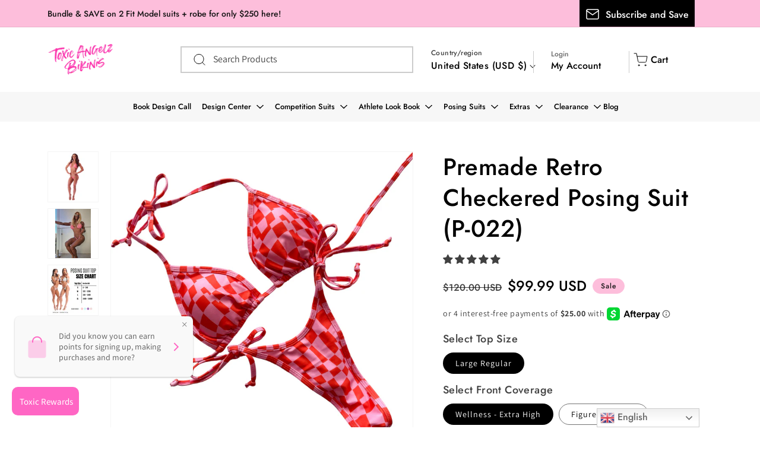

--- FILE ---
content_type: text/html; charset=utf-8
request_url: https://toxicangelzbikinis.com/products/p-022
body_size: 77540
content:
<!doctype html>
<html class="no-js" lang="en">
  <head>
<script type="text/javascript" src="//cdn.callrail.com/companies/418891972/a1e5f775fad5c3c2cc34/12/swap.js"></script> 
    <!-- Route Code Edited 07/08/2024 -->
    <!-- <script type="text/javascript" src="https://cdn.routeapp.io/route-widget-shopify/v2/route-widget-shopify-stable-v2.min.js"></script> -->
    <!-- Route Code End -->
    
    <meta charset="utf-8">
    <meta http-equiv="X-UA-Compatible" content="IE=edge">
    <meta name="viewport" content="width=device-width,initial-scale=1">
    <meta name="theme-color" content="">
    <!-- Google tag (gtag.js) -->
<script async src="https://www.googletagmanager.com/gtag/js?id=G-3SQ9K074V2"></script>
<script>
  window.dataLayer = window.dataLayer || [];
  function gtag(){dataLayer.push(arguments);}
  gtag('js', new Date());

  gtag('config', 'G-3SQ9K074V2');
</script>
    <link rel="canonical" href="https://toxicangelzbikinis.com/products/p-022">
    <link rel="preconnect" href="https://cdn.shopify.com" crossorigin>
    <link rel="preconnect" href="https://fonts.googleapis.com">
    <link rel="preconnect" href="https://fonts.gstatic.com" crossorigin>
    <link href="//toxicangelzbikinis.com/cdn/shop/t/106/assets/fonts.css?v=133309878929048116571716435695" rel="stylesheet">    

    <script src="https://ajax.googleapis.com/ajax/libs/jquery/3.7.1/jquery.min.js"></script>

    
    <link rel="stylesheet" href="https://cdnjs.cloudflare.com/ajax/libs/slick-carousel/1.5.8/slick-theme.min.css">
    <link rel="stylesheet" href="https://cdnjs.cloudflare.com/ajax/libs/slick-carousel/1.5.8/slick.css"> 
  
    
    <link rel="stylesheet" href="//toxicangelzbikinis.com/cdn/shop/t/106/assets/owl.carousel.min.css?v=70516089817612781961716435695">
    <link rel="stylesheet" href="//toxicangelzbikinis.com/cdn/shop/t/106/assets/owl.theme.default.min.css?v=135046118358282713361716435695">
    
    <link rel="stylesheet" href="//toxicangelzbikinis.com/cdn/shop/t/106/assets/font-awesome.min.css?v=10293204198082962061716435695"><link rel="icon" type="image/png" href="//toxicangelzbikinis.com/cdn/shop/files/TAB_FavIcon_2_256x256_7e122980-e8e9-48a1-af1d-b1bfec8a0752_32x32.png?v=1647332407"><link rel="preconnect" href="https://fonts.shopifycdn.com" crossorigin><title>
      
    Premade Retro Checkered Posing Suit (P-022)
    
 &ndash; Toxic Angelz®</title>
    

    
      <meta name="description" content="This is NOT a custom order. This posing suit has already been made with the specific sizing and coverages listed in the product description. If you are unsure about your sizing and coverage, please click here to refer to our sizing guide. ***This product is final sale and not eligible for any refunds or exchanges.***">
    

    

<meta property="og:site_name" content="Toxic Angelz®">
<meta property="og:url" content="https://toxicangelzbikinis.com/products/p-022">
<meta property="og:title" content="Premade Retro Checkered Posing Suit (P-022)">
<meta property="og:type" content="product">
<meta property="og:description" content="This is NOT a custom order. This posing suit has already been made with the specific sizing and coverages listed in the product description. If you are unsure about your sizing and coverage, please click here to refer to our sizing guide. ***This product is final sale and not eligible for any refunds or exchanges.***"><meta property="og:image" content="http://toxicangelzbikinis.com/cdn/shop/files/29_bd7b097c-9908-429f-991b-ca281f5f1ff0.png?v=1761324532">
  <meta property="og:image:secure_url" content="https://toxicangelzbikinis.com/cdn/shop/files/29_bd7b097c-9908-429f-991b-ca281f5f1ff0.png?v=1761324532">
  <meta property="og:image:width" content="2000">
  <meta property="og:image:height" content="2000"><meta property="og:price:amount" content="99.99">
  <meta property="og:price:currency" content="USD"><meta name="twitter:site" content="@toxicanglzkinis/status/1217164422948372480?lang=ca"><meta name="twitter:card" content="summary_large_image">
<meta name="twitter:title" content="Premade Retro Checkered Posing Suit (P-022)">
<meta name="twitter:description" content="This is NOT a custom order. This posing suit has already been made with the specific sizing and coverages listed in the product description. If you are unsure about your sizing and coverage, please click here to refer to our sizing guide. ***This product is final sale and not eligible for any refunds or exchanges.***">


    
    <script src="//toxicangelzbikinis.com/cdn/shop/t/106/assets/global.js?v=149987554709791528261716435695" defer="defer"></script>
    <script src="//toxicangelzbikinis.com/cdn/shop/t/106/assets/custom.js?v=111603181540343972631741119024" defer="defer"></script>

  
        

      <script>window.performance && window.performance.mark && window.performance.mark('shopify.content_for_header.start');</script><meta name="google-site-verification" content="aXUbtZMNFpllVPU62MlOe_FudNePyvCxGLBikDZ-NxA">
<meta id="shopify-digital-wallet" name="shopify-digital-wallet" content="/13458497/digital_wallets/dialog">
<meta name="shopify-checkout-api-token" content="c76efe93cc6accff8574472948bcc08c">
<meta id="in-context-paypal-metadata" data-shop-id="13458497" data-venmo-supported="false" data-environment="production" data-locale="en_US" data-paypal-v4="true" data-currency="USD">
<link rel="alternate" type="application/json+oembed" href="https://toxicangelzbikinis.com/products/p-022.oembed">
<script async="async" src="/checkouts/internal/preloads.js?locale=en-US"></script>
<link rel="preconnect" href="https://shop.app" crossorigin="anonymous">
<script async="async" src="https://shop.app/checkouts/internal/preloads.js?locale=en-US&shop_id=13458497" crossorigin="anonymous"></script>
<script id="apple-pay-shop-capabilities" type="application/json">{"shopId":13458497,"countryCode":"US","currencyCode":"USD","merchantCapabilities":["supports3DS"],"merchantId":"gid:\/\/shopify\/Shop\/13458497","merchantName":"Toxic Angelz®","requiredBillingContactFields":["postalAddress","email","phone"],"requiredShippingContactFields":["postalAddress","email","phone"],"shippingType":"shipping","supportedNetworks":["visa","masterCard","amex"],"total":{"type":"pending","label":"Toxic Angelz®","amount":"1.00"},"shopifyPaymentsEnabled":true,"supportsSubscriptions":true}</script>
<script id="shopify-features" type="application/json">{"accessToken":"c76efe93cc6accff8574472948bcc08c","betas":["rich-media-storefront-analytics"],"domain":"toxicangelzbikinis.com","predictiveSearch":true,"shopId":13458497,"locale":"en"}</script>
<script>var Shopify = Shopify || {};
Shopify.shop = "toxic-angelz.myshopify.com";
Shopify.locale = "en";
Shopify.currency = {"active":"USD","rate":"1.0"};
Shopify.country = "US";
Shopify.theme = {"name":"ITG_Work New SC[PO] 23 May 2024 ","id":142905442543,"schema_name":"Dawn","schema_version":"2.5.0","theme_store_id":887,"role":"main"};
Shopify.theme.handle = "null";
Shopify.theme.style = {"id":null,"handle":null};
Shopify.cdnHost = "toxicangelzbikinis.com/cdn";
Shopify.routes = Shopify.routes || {};
Shopify.routes.root = "/";</script>
<script type="module">!function(o){(o.Shopify=o.Shopify||{}).modules=!0}(window);</script>
<script>!function(o){function n(){var o=[];function n(){o.push(Array.prototype.slice.apply(arguments))}return n.q=o,n}var t=o.Shopify=o.Shopify||{};t.loadFeatures=n(),t.autoloadFeatures=n()}(window);</script>
<script>
  window.ShopifyPay = window.ShopifyPay || {};
  window.ShopifyPay.apiHost = "shop.app\/pay";
  window.ShopifyPay.redirectState = null;
</script>
<script id="shop-js-analytics" type="application/json">{"pageType":"product"}</script>
<script defer="defer" async type="module" src="//toxicangelzbikinis.com/cdn/shopifycloud/shop-js/modules/v2/client.init-shop-cart-sync_COMZFrEa.en.esm.js"></script>
<script defer="defer" async type="module" src="//toxicangelzbikinis.com/cdn/shopifycloud/shop-js/modules/v2/chunk.common_CdXrxk3f.esm.js"></script>
<script type="module">
  await import("//toxicangelzbikinis.com/cdn/shopifycloud/shop-js/modules/v2/client.init-shop-cart-sync_COMZFrEa.en.esm.js");
await import("//toxicangelzbikinis.com/cdn/shopifycloud/shop-js/modules/v2/chunk.common_CdXrxk3f.esm.js");

  window.Shopify.SignInWithShop?.initShopCartSync?.({"fedCMEnabled":true,"windoidEnabled":true});

</script>
<script>
  window.Shopify = window.Shopify || {};
  if (!window.Shopify.featureAssets) window.Shopify.featureAssets = {};
  window.Shopify.featureAssets['shop-js'] = {"shop-cart-sync":["modules/v2/client.shop-cart-sync_CRSPkpKa.en.esm.js","modules/v2/chunk.common_CdXrxk3f.esm.js"],"shop-button":["modules/v2/client.shop-button_B6dBoDg5.en.esm.js","modules/v2/chunk.common_CdXrxk3f.esm.js"],"init-windoid":["modules/v2/client.init-windoid_hXardXh0.en.esm.js","modules/v2/chunk.common_CdXrxk3f.esm.js"],"shop-cash-offers":["modules/v2/client.shop-cash-offers_p6Pw3nax.en.esm.js","modules/v2/chunk.common_CdXrxk3f.esm.js","modules/v2/chunk.modal_C89cmTvN.esm.js"],"init-fed-cm":["modules/v2/client.init-fed-cm_DO1JVZ96.en.esm.js","modules/v2/chunk.common_CdXrxk3f.esm.js"],"init-shop-email-lookup-coordinator":["modules/v2/client.init-shop-email-lookup-coordinator_jpxQlUsx.en.esm.js","modules/v2/chunk.common_CdXrxk3f.esm.js"],"shop-toast-manager":["modules/v2/client.shop-toast-manager_C-K0q6-t.en.esm.js","modules/v2/chunk.common_CdXrxk3f.esm.js"],"shop-login-button":["modules/v2/client.shop-login-button_BHRMsoBb.en.esm.js","modules/v2/chunk.common_CdXrxk3f.esm.js","modules/v2/chunk.modal_C89cmTvN.esm.js"],"pay-button":["modules/v2/client.pay-button_CRuQ9trT.en.esm.js","modules/v2/chunk.common_CdXrxk3f.esm.js"],"init-shop-cart-sync":["modules/v2/client.init-shop-cart-sync_COMZFrEa.en.esm.js","modules/v2/chunk.common_CdXrxk3f.esm.js"],"init-customer-accounts-sign-up":["modules/v2/client.init-customer-accounts-sign-up_Q1yheB3t.en.esm.js","modules/v2/client.shop-login-button_BHRMsoBb.en.esm.js","modules/v2/chunk.common_CdXrxk3f.esm.js","modules/v2/chunk.modal_C89cmTvN.esm.js"],"avatar":["modules/v2/client.avatar_BTnouDA3.en.esm.js"],"init-customer-accounts":["modules/v2/client.init-customer-accounts_B5rMd0lj.en.esm.js","modules/v2/client.shop-login-button_BHRMsoBb.en.esm.js","modules/v2/chunk.common_CdXrxk3f.esm.js","modules/v2/chunk.modal_C89cmTvN.esm.js"],"init-shop-for-new-customer-accounts":["modules/v2/client.init-shop-for-new-customer-accounts_BNQiNx4m.en.esm.js","modules/v2/client.shop-login-button_BHRMsoBb.en.esm.js","modules/v2/chunk.common_CdXrxk3f.esm.js","modules/v2/chunk.modal_C89cmTvN.esm.js"],"checkout-modal":["modules/v2/client.checkout-modal_DtXVhFgQ.en.esm.js","modules/v2/chunk.common_CdXrxk3f.esm.js","modules/v2/chunk.modal_C89cmTvN.esm.js"],"shop-follow-button":["modules/v2/client.shop-follow-button_CV5C02lv.en.esm.js","modules/v2/chunk.common_CdXrxk3f.esm.js","modules/v2/chunk.modal_C89cmTvN.esm.js"],"shop-login":["modules/v2/client.shop-login_Bz_Zm_XZ.en.esm.js","modules/v2/chunk.common_CdXrxk3f.esm.js","modules/v2/chunk.modal_C89cmTvN.esm.js"],"lead-capture":["modules/v2/client.lead-capture_CmGCXBh3.en.esm.js","modules/v2/chunk.common_CdXrxk3f.esm.js","modules/v2/chunk.modal_C89cmTvN.esm.js"],"payment-terms":["modules/v2/client.payment-terms_D7XnU2ez.en.esm.js","modules/v2/chunk.common_CdXrxk3f.esm.js","modules/v2/chunk.modal_C89cmTvN.esm.js"]};
</script>
<script>(function() {
  var isLoaded = false;
  function asyncLoad() {
    if (isLoaded) return;
    isLoaded = true;
    var urls = ["https:\/\/s3-eu-west-1.amazonaws.com\/shopify-autofill\/autofill-discount.min.js?shop=toxic-angelz.myshopify.com","https:\/\/call.chatra.io\/shopify?chatraId=jRDi2ahAydg6bkmj2\u0026shop=toxic-angelz.myshopify.com","\/\/cdn.shopify.com\/proxy\/13bba5cf7af0471aad0877174d4177f8f05de7db236a7e6a89bb6956ebaeb5b4\/api.goaffpro.com\/loader.js?shop=toxic-angelz.myshopify.com\u0026sp-cache-control=cHVibGljLCBtYXgtYWdlPTkwMA","https:\/\/emotivecdn.io\/emotive-popup\/popup.js?brand=1374\u0026api=https:\/\/www.emotiveapp.co\/\u0026shop=toxic-angelz.myshopify.com","https:\/\/gtranslate.io\/shopify\/gtranslate.js?shop=toxic-angelz.myshopify.com","https:\/\/upsell-app.logbase.io\/lb-upsell.js?shop=toxic-angelz.myshopify.com","\/\/cdn.shopify.com\/proxy\/addb10e9d88c08dc707e577a6783da1f0acccc003405b8808a27df0897d2caf7\/static.cdn.printful.com\/static\/js\/external\/shopify-product-customizer.js?v=0.28\u0026shop=toxic-angelz.myshopify.com\u0026sp-cache-control=cHVibGljLCBtYXgtYWdlPTkwMA","https:\/\/instashop.s3.amazonaws.com\/js-gz\/embed\/embed-1.7.0.js?gallery\u0026shop=toxic-angelz.myshopify.com","https:\/\/shopify-widget.route.com\/shopify.widget.js?shop=toxic-angelz.myshopify.com","https:\/\/static.klaviyo.com\/onsite\/js\/QiCDLs\/klaviyo.js?company_id=QiCDLs\u0026shop=toxic-angelz.myshopify.com","https:\/\/cdn.pushowl.com\/latest\/sdks\/pushowl-shopify.js?subdomain=toxic-angelz\u0026environment=production\u0026guid=f0887d7c-ed3c-4019-a905-e4734c8c77e2\u0026shop=toxic-angelz.myshopify.com"];
    for (var i = 0; i < urls.length; i++) {
      var s = document.createElement('script');
      s.type = 'text/javascript';
      s.async = true;
      s.src = urls[i];
      var x = document.getElementsByTagName('script')[0];
      x.parentNode.insertBefore(s, x);
    }
  };
  if(window.attachEvent) {
    window.attachEvent('onload', asyncLoad);
  } else {
    window.addEventListener('load', asyncLoad, false);
  }
})();</script>
<script id="__st">var __st={"a":13458497,"offset":-28800,"reqid":"2d91fc14-eca4-4018-acd5-7654887e2c6d-1762962514","pageurl":"toxicangelzbikinis.com\/products\/p-022","u":"d25c1de62d5a","p":"product","rtyp":"product","rid":8077306560751};</script>
<script>window.ShopifyPaypalV4VisibilityTracking = true;</script>
<script id="captcha-bootstrap">!function(){'use strict';const t='contact',e='account',n='new_comment',o=[[t,t],['blogs',n],['comments',n],[t,'customer']],c=[[e,'customer_login'],[e,'guest_login'],[e,'recover_customer_password'],[e,'create_customer']],r=t=>t.map((([t,e])=>`form[action*='/${t}']:not([data-nocaptcha='true']) input[name='form_type'][value='${e}']`)).join(','),a=t=>()=>t?[...document.querySelectorAll(t)].map((t=>t.form)):[];function s(){const t=[...o],e=r(t);return a(e)}const i='password',u='form_key',d=['recaptcha-v3-token','g-recaptcha-response','h-captcha-response',i],f=()=>{try{return window.sessionStorage}catch{return}},m='__shopify_v',_=t=>t.elements[u];function p(t,e,n=!1){try{const o=window.sessionStorage,c=JSON.parse(o.getItem(e)),{data:r}=function(t){const{data:e,action:n}=t;return t[m]||n?{data:e,action:n}:{data:t,action:n}}(c);for(const[e,n]of Object.entries(r))t.elements[e]&&(t.elements[e].value=n);n&&o.removeItem(e)}catch(o){console.error('form repopulation failed',{error:o})}}const l='form_type',E='cptcha';function T(t){t.dataset[E]=!0}const w=window,h=w.document,L='Shopify',v='ce_forms',y='captcha';let A=!1;((t,e)=>{const n=(g='f06e6c50-85a8-45c8-87d0-21a2b65856fe',I='https://cdn.shopify.com/shopifycloud/storefront-forms-hcaptcha/ce_storefront_forms_captcha_hcaptcha.v1.5.2.iife.js',D={infoText:'Protected by hCaptcha',privacyText:'Privacy',termsText:'Terms'},(t,e,n)=>{const o=w[L][v],c=o.bindForm;if(c)return c(t,g,e,D).then(n);var r;o.q.push([[t,g,e,D],n]),r=I,A||(h.body.append(Object.assign(h.createElement('script'),{id:'captcha-provider',async:!0,src:r})),A=!0)});var g,I,D;w[L]=w[L]||{},w[L][v]=w[L][v]||{},w[L][v].q=[],w[L][y]=w[L][y]||{},w[L][y].protect=function(t,e){n(t,void 0,e),T(t)},Object.freeze(w[L][y]),function(t,e,n,w,h,L){const[v,y,A,g]=function(t,e,n){const i=e?o:[],u=t?c:[],d=[...i,...u],f=r(d),m=r(i),_=r(d.filter((([t,e])=>n.includes(e))));return[a(f),a(m),a(_),s()]}(w,h,L),I=t=>{const e=t.target;return e instanceof HTMLFormElement?e:e&&e.form},D=t=>v().includes(t);t.addEventListener('submit',(t=>{const e=I(t);if(!e)return;const n=D(e)&&!e.dataset.hcaptchaBound&&!e.dataset.recaptchaBound,o=_(e),c=g().includes(e)&&(!o||!o.value);(n||c)&&t.preventDefault(),c&&!n&&(function(t){try{if(!f())return;!function(t){const e=f();if(!e)return;const n=_(t);if(!n)return;const o=n.value;o&&e.removeItem(o)}(t);const e=Array.from(Array(32),(()=>Math.random().toString(36)[2])).join('');!function(t,e){_(t)||t.append(Object.assign(document.createElement('input'),{type:'hidden',name:u})),t.elements[u].value=e}(t,e),function(t,e){const n=f();if(!n)return;const o=[...t.querySelectorAll(`input[type='${i}']`)].map((({name:t})=>t)),c=[...d,...o],r={};for(const[a,s]of new FormData(t).entries())c.includes(a)||(r[a]=s);n.setItem(e,JSON.stringify({[m]:1,action:t.action,data:r}))}(t,e)}catch(e){console.error('failed to persist form',e)}}(e),e.submit())}));const S=(t,e)=>{t&&!t.dataset[E]&&(n(t,e.some((e=>e===t))),T(t))};for(const o of['focusin','change'])t.addEventListener(o,(t=>{const e=I(t);D(e)&&S(e,y())}));const B=e.get('form_key'),M=e.get(l),P=B&&M;t.addEventListener('DOMContentLoaded',(()=>{const t=y();if(P)for(const e of t)e.elements[l].value===M&&p(e,B);[...new Set([...A(),...v().filter((t=>'true'===t.dataset.shopifyCaptcha))])].forEach((e=>S(e,t)))}))}(h,new URLSearchParams(w.location.search),n,t,e,['guest_login'])})(!0,!0)}();</script>
<script integrity="sha256-52AcMU7V7pcBOXWImdc/TAGTFKeNjmkeM1Pvks/DTgc=" data-source-attribution="shopify.loadfeatures" defer="defer" src="//toxicangelzbikinis.com/cdn/shopifycloud/storefront/assets/storefront/load_feature-81c60534.js" crossorigin="anonymous"></script>
<script crossorigin="anonymous" defer="defer" src="//toxicangelzbikinis.com/cdn/shopifycloud/storefront/assets/shopify_pay/storefront-65b4c6d7.js?v=20250812"></script>
<script data-source-attribution="shopify.dynamic_checkout.dynamic.init">var Shopify=Shopify||{};Shopify.PaymentButton=Shopify.PaymentButton||{isStorefrontPortableWallets:!0,init:function(){window.Shopify.PaymentButton.init=function(){};var t=document.createElement("script");t.src="https://toxicangelzbikinis.com/cdn/shopifycloud/portable-wallets/latest/portable-wallets.en.js",t.type="module",document.head.appendChild(t)}};
</script>
<script data-source-attribution="shopify.dynamic_checkout.buyer_consent">
  function portableWalletsHideBuyerConsent(e){var t=document.getElementById("shopify-buyer-consent"),n=document.getElementById("shopify-subscription-policy-button");t&&n&&(t.classList.add("hidden"),t.setAttribute("aria-hidden","true"),n.removeEventListener("click",e))}function portableWalletsShowBuyerConsent(e){var t=document.getElementById("shopify-buyer-consent"),n=document.getElementById("shopify-subscription-policy-button");t&&n&&(t.classList.remove("hidden"),t.removeAttribute("aria-hidden"),n.addEventListener("click",e))}window.Shopify?.PaymentButton&&(window.Shopify.PaymentButton.hideBuyerConsent=portableWalletsHideBuyerConsent,window.Shopify.PaymentButton.showBuyerConsent=portableWalletsShowBuyerConsent);
</script>
<script data-source-attribution="shopify.dynamic_checkout.cart.bootstrap">document.addEventListener("DOMContentLoaded",(function(){function t(){return document.querySelector("shopify-accelerated-checkout-cart, shopify-accelerated-checkout")}if(t())Shopify.PaymentButton.init();else{new MutationObserver((function(e,n){t()&&(Shopify.PaymentButton.init(),n.disconnect())})).observe(document.body,{childList:!0,subtree:!0})}}));
</script>
<link id="shopify-accelerated-checkout-styles" rel="stylesheet" media="screen" href="https://toxicangelzbikinis.com/cdn/shopifycloud/portable-wallets/latest/accelerated-checkout-backwards-compat.css" crossorigin="anonymous">
<style id="shopify-accelerated-checkout-cart">
        #shopify-buyer-consent {
  margin-top: 1em;
  display: inline-block;
  width: 100%;
}

#shopify-buyer-consent.hidden {
  display: none;
}

#shopify-subscription-policy-button {
  background: none;
  border: none;
  padding: 0;
  text-decoration: underline;
  font-size: inherit;
  cursor: pointer;
}

#shopify-subscription-policy-button::before {
  box-shadow: none;
}

      </style>
<script id="sections-script" data-sections="main-product,product-recommendations,header,footer" defer="defer" src="//toxicangelzbikinis.com/cdn/shop/t/106/compiled_assets/scripts.js?63203"></script>
<script>window.performance && window.performance.mark && window.performance.mark('shopify.content_for_header.end');</script>  
    	

<script>
    window.BOLD = window.BOLD || {};
    window.BOLD.options = {settings: {v1_variant_mode : true, hybrid_fix_auto_insert_inputs: true}};
</script>
<script>window.BOLD = window.BOLD || {};
    window.BOLD.common = window.BOLD.common || {};
    window.BOLD.common.Shopify = window.BOLD.common.Shopify || {};
    window.BOLD.common.Shopify.shop = {
      domain: 'toxicangelzbikinis.com',
      permanent_domain: 'toxic-angelz.myshopify.com',
      url: 'https://toxicangelzbikinis.com',
      secure_url: 'https://toxicangelzbikinis.com',money_format: "${{amount}} USD",currency: "USD"
    };
    window.BOLD.common.Shopify.customer = {
      id: null,
      tags: null,
    };
    window.BOLD.common.Shopify.cart = {"note":null,"attributes":{},"original_total_price":0,"total_price":0,"total_discount":0,"total_weight":0.0,"item_count":0,"items":[],"requires_shipping":false,"currency":"USD","items_subtotal_price":0,"cart_level_discount_applications":[],"checkout_charge_amount":0};
    window.BOLD.common.template = 'product';window.BOLD.common.Shopify.formatMoney = function(money, format) {
        function n(t, e) {
            return "undefined" == typeof t ? e : t
        }
        function r(t, e, r, i) {
            if (e = n(e, 2),
                r = n(r, ","),
                i = n(i, "."),
            isNaN(t) || null == t)
                return 0;
            t = (t / 100).toFixed(e);
            var o = t.split(".")
                , a = o[0].replace(/(\d)(?=(\d\d\d)+(?!\d))/g, "$1" + r)
                , s = o[1] ? i + o[1] : "";
            return a + s
        }
        "string" == typeof money && (money = money.replace(".", ""));
        var i = ""
            , o = /\{\{\s*(\w+)\s*\}\}/
            , a = format || window.BOLD.common.Shopify.shop.money_format || window.Shopify.money_format || "$ {{ amount }}";
        switch (a.match(o)[1]) {
            case "amount":
                i = r(money, 2, ",", ".");
                break;
            case "amount_no_decimals":
                i = r(money, 0, ",", ".");
                break;
            case "amount_with_comma_separator":
                i = r(money, 2, ".", ",");
                break;
            case "amount_no_decimals_with_comma_separator":
                i = r(money, 0, ".", ",");
                break;
            case "amount_with_space_separator":
                i = r(money, 2, " ", ",");
                break;
            case "amount_no_decimals_with_space_separator":
                i = r(money, 0, " ", ",");
                break;
            case "amount_with_apostrophe_separator":
                i = r(money, 2, "'", ".");
                break;
        }
        return a.replace(o, i);
    };
    window.BOLD.common.Shopify.saveProduct = function (handle, product) {
      if (typeof handle === 'string' && typeof window.BOLD.common.Shopify.products[handle] === 'undefined') {
        if (typeof product === 'number') {
          window.BOLD.common.Shopify.handles[product] = handle;
          product = { id: product };
        }
        window.BOLD.common.Shopify.products[handle] = product;
      }
    };
    window.BOLD.common.Shopify.saveVariant = function (variant_id, variant) {
      if (typeof variant_id === 'number' && typeof window.BOLD.common.Shopify.variants[variant_id] === 'undefined') {
        window.BOLD.common.Shopify.variants[variant_id] = variant;
      }
    };window.BOLD.common.Shopify.products = window.BOLD.common.Shopify.products || {};
    window.BOLD.common.Shopify.variants = window.BOLD.common.Shopify.variants || {};
    window.BOLD.common.Shopify.handles = window.BOLD.common.Shopify.handles || {};window.BOLD.common.Shopify.handle = "p-022"
window.BOLD.common.Shopify.saveProduct("p-022", 8077306560751);window.BOLD.common.Shopify.saveVariant(43990371991791, { product_id: 8077306560751, product_handle: "p-022", price: 9999, group_id: '', csp_metafield: {}});window.BOLD.common.Shopify.saveVariant(47010807873775, { product_id: 8077306560751, product_handle: "p-022", price: 11999, group_id: '', csp_metafield: {}});window.BOLD.apps_installed = {"Product Options":2} || {};window.BOLD.common.Shopify.metafields = window.BOLD.common.Shopify.metafields || {};window.BOLD.common.Shopify.metafields["bold_rp"] = {};window.BOLD.common.Shopify.metafields["bold_csp_defaults"] = {};window.BOLD.common.cacheParams = window.BOLD.common.cacheParams || {};
</script>
<link href="//toxicangelzbikinis.com/cdn/shop/t/106/assets/bold-options.css?v=104209715422649784191716435695" rel="stylesheet" type="text/css" media="all" />
<script defer src="https://options.shopapps.site/js/options.js"></script>
<script>
    window.BOLD.common.cacheParams.options = 1762957834;
</script><script>
          var currentScript = document.currentScript || document.scripts[document.scripts.length - 1];
          var boldVariantIds =[43990371991791,47010807873775];
          var boldProductHandle ="p-022";
          var BOLD = BOLD || {};
          BOLD.products = BOLD.products || {};
          BOLD.variant_lookup = BOLD.variant_lookup || {};
          if (window.BOLD && !BOLD.common) {
              BOLD.common = BOLD.common || {};
              BOLD.common.Shopify = BOLD.common.Shopify || {};
              window.BOLD.common.Shopify.products = window.BOLD.common.Shopify.products || {};
              window.BOLD.common.Shopify.variants = window.BOLD.common.Shopify.variants || {};
              window.BOLD.common.Shopify.handles = window.BOLD.common.Shopify.handles || {};
              window.BOLD.common.Shopify.saveProduct = function (handle, product) {
                  if (typeof handle === 'string' && typeof window.BOLD.common.Shopify.products[handle] === 'undefined') {
                      if (typeof product === 'number') {
                          window.BOLD.common.Shopify.handles[product] = handle;
                          product = { id: product };
                      }
                      window.BOLD.common.Shopify.products[handle] = product;
                  }
              };
              window.BOLD.common.Shopify.saveVariant = function (variant_id, variant) {
                  if (typeof variant_id === 'number' && typeof window.BOLD.common.Shopify.variants[variant_id] === 'undefined') {
                      window.BOLD.common.Shopify.variants[variant_id] = variant;
                  }
              };
          }

          for (var boldIndex = 0; boldIndex < boldVariantIds.length; boldIndex = boldIndex + 1) {
            BOLD.variant_lookup[boldVariantIds[boldIndex]] = boldProductHandle;
          }

          BOLD.products[boldProductHandle] ={
    "id":8077306560751,
    "title":"Premade Retro Checkered Posing Suit (P-022)","handle":"p-022",
    "description":"\u003cp\u003e\u003cmeta charset=\"utf-8\"\u003e\u003cspan style=\"color: #ff2a00;\"\u003e\u003cb data-mce-fragment=\"1\"\u003eThis is NOT a custom order. This posing suit has already been made with the specific sizing and coverages listed in the product description.\u003c\/b\u003e\u003c\/span\u003e\u003c\/p\u003e\n\u003cp\u003e\u003cspan data-mce-fragment=\"1\"\u003eIf you are unsure about your sizing and coverage, please \u003c\/span\u003e\u003ca href=\"https:\/\/toxicangelzbikinis.com\/pages\/sizing\"\u003e\u003cstrong data-mce-fragment=\"1\"\u003eclick here\u003c\/strong\u003e\u003c\/a\u003e\u003cspan data-mce-fragment=\"1\"\u003e to refer to our sizing guide.\u003c\/span\u003e\u003c\/p\u003e\n\u003cp\u003e\u003cmeta charset=\"utf-8\"\u003e\u003cspan style=\"color: rgb(255, 42, 0);\"\u003e\u003cstrong\u003e***This product is final sale and not eligible for any refunds or exchanges.***\u003c\/strong\u003e\u003c\/span\u003e\u003c\/p\u003e",
    "published_at":"2025-10-24T09:47:32",
    "created_at":"2023-06-27T15:26:12",
    "vendor":"Toxic Angelz",
    "type":"Posing Suit",
    "tags":["Color_Pink","Division_Bikini","Division_Figure","Division_Wellness","Division_Women's Bodybuilding","Division_Women's Physique","figure-posing-suits","Price_Under $100","Price_Under $200","Price_Under $300","Price_Under $400","Price_Under $500","Price_Under $600","Price_Under $700","ra-include","TOXIC"],
    "price":9999,
    "price_min":9999,
    "price_max":11999,
    "price_varies":true,
    "compare_at_price":12000,
    "compare_at_price_min":12000,
    "compare_at_price_max":14000,
    "compare_at_price_varies":true,
    "all_variant_ids":[43990371991791,47010807873775],
    "variants":[{"id":43990371991791,"title":"Large Regular \/ Wellness - Extra High \/ Pro","option1":"Large Regular","option2":"Wellness - Extra High","option3":"Pro","sku":"P-022","requires_shipping":true,"taxable":true,"featured_image":{"id":45595843297519,"product_id":8077306560751,"position":1,"created_at":"2025-10-24T09:47:08-07:00","updated_at":"2025-10-24T09:48:52-07:00","alt":null,"width":2000,"height":2000,"src":"\/\/toxicangelzbikinis.com\/cdn\/shop\/files\/29_bd7b097c-9908-429f-991b-ca281f5f1ff0.png?v=1761324532","variant_ids":[43990371991791]},"available":true,"name":"Premade Retro Checkered Posing Suit (P-022) - Large Regular \/ Wellness - Extra High \/ Pro","public_title":"Large Regular \/ Wellness - Extra High \/ Pro","options":["Large Regular","Wellness - Extra High","Pro"],"price":9999,"weight":170,"compare_at_price":12000,"inventory_quantity":1,"inventory_management":"shopify","inventory_policy":"deny","barcode":"","featured_media":{"alt":null,"id":37244630925551,"position":1,"preview_image":{"aspect_ratio":1.0,"height":2000,"width":2000,"src":"\/\/toxicangelzbikinis.com\/cdn\/shop\/files\/29_bd7b097c-9908-429f-991b-ca281f5f1ff0.png?v=1761324532"}},"requires_selling_plan":false,"selling_plan_allocations":[]},{"id":47010807873775,"title":"Large Regular \/ Figure - Regular \/ Pro","option1":"Large Regular","option2":"Figure - Regular","option3":"Pro","sku":null,"requires_shipping":true,"taxable":true,"featured_image":null,"available":true,"name":"Premade Retro Checkered Posing Suit (P-022) - Large Regular \/ Figure - Regular \/ Pro","public_title":"Large Regular \/ Figure - Regular \/ Pro","options":["Large Regular","Figure - Regular","Pro"],"price":11999,"weight":170,"compare_at_price":14000,"inventory_quantity":1,"inventory_management":"shopify","inventory_policy":"deny","barcode":"","requires_selling_plan":false,"selling_plan_allocations":[]}],
    "available":null,"images":["\/\/toxicangelzbikinis.com\/cdn\/shop\/files\/29_bd7b097c-9908-429f-991b-ca281f5f1ff0.png?v=1761324532","\/\/toxicangelzbikinis.com\/cdn\/shop\/files\/09355F40-70BD-44A3-81CB-04A13197682D.jpg?v=1761324532","\/\/toxicangelzbikinis.com\/cdn\/shop\/files\/68FD9025-4D97-4D49-827E-F4AD3934C80A.jpg?v=1761324532","\/\/toxicangelzbikinis.com\/cdn\/shop\/files\/PosingSuit-Feed_3_183a5b05-c901-4e7c-9a98-b68f4c5a97fd.png?v=1761324532","\/\/toxicangelzbikinis.com\/cdn\/shop\/files\/PosingSuit-Feed_2_243b74f3-4def-4b65-8d09-58a721e84919.png?v=1761324532"],"featured_image":"\/\/toxicangelzbikinis.com\/cdn\/shop\/files\/29_bd7b097c-9908-429f-991b-ca281f5f1ff0.png?v=1761324532",
    "options":["Select Top Size","Select Front Coverage","Select Bottom Coverage"],
    "url":"\/products\/p-022"};var boldCSPMetafields = {};
          var boldTempProduct ={"id":8077306560751,"title":"Premade Retro Checkered Posing Suit (P-022)","handle":"p-022","description":"\u003cp\u003e\u003cmeta charset=\"utf-8\"\u003e\u003cspan style=\"color: #ff2a00;\"\u003e\u003cb data-mce-fragment=\"1\"\u003eThis is NOT a custom order. This posing suit has already been made with the specific sizing and coverages listed in the product description.\u003c\/b\u003e\u003c\/span\u003e\u003c\/p\u003e\n\u003cp\u003e\u003cspan data-mce-fragment=\"1\"\u003eIf you are unsure about your sizing and coverage, please \u003c\/span\u003e\u003ca href=\"https:\/\/toxicangelzbikinis.com\/pages\/sizing\"\u003e\u003cstrong data-mce-fragment=\"1\"\u003eclick here\u003c\/strong\u003e\u003c\/a\u003e\u003cspan data-mce-fragment=\"1\"\u003e to refer to our sizing guide.\u003c\/span\u003e\u003c\/p\u003e\n\u003cp\u003e\u003cmeta charset=\"utf-8\"\u003e\u003cspan style=\"color: rgb(255, 42, 0);\"\u003e\u003cstrong\u003e***This product is final sale and not eligible for any refunds or exchanges.***\u003c\/strong\u003e\u003c\/span\u003e\u003c\/p\u003e","published_at":"2025-10-24T09:47:32-07:00","created_at":"2023-06-27T15:26:12-07:00","vendor":"Toxic Angelz","type":"Posing Suit","tags":["Color_Pink","Division_Bikini","Division_Figure","Division_Wellness","Division_Women's Bodybuilding","Division_Women's Physique","figure-posing-suits","Price_Under $100","Price_Under $200","Price_Under $300","Price_Under $400","Price_Under $500","Price_Under $600","Price_Under $700","ra-include","TOXIC"],"price":9999,"price_min":9999,"price_max":11999,"available":true,"price_varies":true,"compare_at_price":12000,"compare_at_price_min":12000,"compare_at_price_max":14000,"compare_at_price_varies":true,"variants":[{"id":43990371991791,"title":"Large Regular \/ Wellness - Extra High \/ Pro","option1":"Large Regular","option2":"Wellness - Extra High","option3":"Pro","sku":"P-022","requires_shipping":true,"taxable":true,"featured_image":{"id":45595843297519,"product_id":8077306560751,"position":1,"created_at":"2025-10-24T09:47:08-07:00","updated_at":"2025-10-24T09:48:52-07:00","alt":null,"width":2000,"height":2000,"src":"\/\/toxicangelzbikinis.com\/cdn\/shop\/files\/29_bd7b097c-9908-429f-991b-ca281f5f1ff0.png?v=1761324532","variant_ids":[43990371991791]},"available":true,"name":"Premade Retro Checkered Posing Suit (P-022) - Large Regular \/ Wellness - Extra High \/ Pro","public_title":"Large Regular \/ Wellness - Extra High \/ Pro","options":["Large Regular","Wellness - Extra High","Pro"],"price":9999,"weight":170,"compare_at_price":12000,"inventory_quantity":1,"inventory_management":"shopify","inventory_policy":"deny","barcode":"","featured_media":{"alt":null,"id":37244630925551,"position":1,"preview_image":{"aspect_ratio":1.0,"height":2000,"width":2000,"src":"\/\/toxicangelzbikinis.com\/cdn\/shop\/files\/29_bd7b097c-9908-429f-991b-ca281f5f1ff0.png?v=1761324532"}},"requires_selling_plan":false,"selling_plan_allocations":[]},{"id":47010807873775,"title":"Large Regular \/ Figure - Regular \/ Pro","option1":"Large Regular","option2":"Figure - Regular","option3":"Pro","sku":null,"requires_shipping":true,"taxable":true,"featured_image":null,"available":true,"name":"Premade Retro Checkered Posing Suit (P-022) - Large Regular \/ Figure - Regular \/ Pro","public_title":"Large Regular \/ Figure - Regular \/ Pro","options":["Large Regular","Figure - Regular","Pro"],"price":11999,"weight":170,"compare_at_price":14000,"inventory_quantity":1,"inventory_management":"shopify","inventory_policy":"deny","barcode":"","requires_selling_plan":false,"selling_plan_allocations":[]}],"images":["\/\/toxicangelzbikinis.com\/cdn\/shop\/files\/29_bd7b097c-9908-429f-991b-ca281f5f1ff0.png?v=1761324532","\/\/toxicangelzbikinis.com\/cdn\/shop\/files\/09355F40-70BD-44A3-81CB-04A13197682D.jpg?v=1761324532","\/\/toxicangelzbikinis.com\/cdn\/shop\/files\/68FD9025-4D97-4D49-827E-F4AD3934C80A.jpg?v=1761324532","\/\/toxicangelzbikinis.com\/cdn\/shop\/files\/PosingSuit-Feed_3_183a5b05-c901-4e7c-9a98-b68f4c5a97fd.png?v=1761324532","\/\/toxicangelzbikinis.com\/cdn\/shop\/files\/PosingSuit-Feed_2_243b74f3-4def-4b65-8d09-58a721e84919.png?v=1761324532"],"featured_image":"\/\/toxicangelzbikinis.com\/cdn\/shop\/files\/29_bd7b097c-9908-429f-991b-ca281f5f1ff0.png?v=1761324532","options":["Select Top Size","Select Front Coverage","Select Bottom Coverage"],"media":[{"alt":null,"id":37244630925551,"position":1,"preview_image":{"aspect_ratio":1.0,"height":2000,"width":2000,"src":"\/\/toxicangelzbikinis.com\/cdn\/shop\/files\/29_bd7b097c-9908-429f-991b-ca281f5f1ff0.png?v=1761324532"},"aspect_ratio":1.0,"height":2000,"media_type":"image","src":"\/\/toxicangelzbikinis.com\/cdn\/shop\/files\/29_bd7b097c-9908-429f-991b-ca281f5f1ff0.png?v=1761324532","width":2000},{"alt":null,"id":37244627124463,"position":2,"preview_image":{"aspect_ratio":0.667,"height":2304,"width":1536,"src":"\/\/toxicangelzbikinis.com\/cdn\/shop\/files\/09355F40-70BD-44A3-81CB-04A13197682D.jpg?v=1761324532"},"aspect_ratio":0.667,"height":2304,"media_type":"image","src":"\/\/toxicangelzbikinis.com\/cdn\/shop\/files\/09355F40-70BD-44A3-81CB-04A13197682D.jpg?v=1761324532","width":1536},{"alt":null,"id":37244627321071,"position":3,"preview_image":{"aspect_ratio":0.722,"height":2126,"width":1536,"src":"\/\/toxicangelzbikinis.com\/cdn\/shop\/files\/68FD9025-4D97-4D49-827E-F4AD3934C80A.jpg?v=1761324532"},"aspect_ratio":0.722,"height":2126,"media_type":"image","src":"\/\/toxicangelzbikinis.com\/cdn\/shop\/files\/68FD9025-4D97-4D49-827E-F4AD3934C80A.jpg?v=1761324532","width":1536},{"alt":null,"id":32449281261807,"position":4,"preview_image":{"aspect_ratio":1.0,"height":1080,"width":1080,"src":"\/\/toxicangelzbikinis.com\/cdn\/shop\/files\/PosingSuit-Feed_3_183a5b05-c901-4e7c-9a98-b68f4c5a97fd.png?v=1761324532"},"aspect_ratio":1.0,"height":1080,"media_type":"image","src":"\/\/toxicangelzbikinis.com\/cdn\/shop\/files\/PosingSuit-Feed_3_183a5b05-c901-4e7c-9a98-b68f4c5a97fd.png?v=1761324532","width":1080},{"alt":null,"id":32449281294575,"position":5,"preview_image":{"aspect_ratio":1.0,"height":1080,"width":1080,"src":"\/\/toxicangelzbikinis.com\/cdn\/shop\/files\/PosingSuit-Feed_2_243b74f3-4def-4b65-8d09-58a721e84919.png?v=1761324532"},"aspect_ratio":1.0,"height":1080,"media_type":"image","src":"\/\/toxicangelzbikinis.com\/cdn\/shop\/files\/PosingSuit-Feed_2_243b74f3-4def-4b65-8d09-58a721e84919.png?v=1761324532","width":1080}],"requires_selling_plan":false,"selling_plan_groups":[],"content":"\u003cp\u003e\u003cmeta charset=\"utf-8\"\u003e\u003cspan style=\"color: #ff2a00;\"\u003e\u003cb data-mce-fragment=\"1\"\u003eThis is NOT a custom order. This posing suit has already been made with the specific sizing and coverages listed in the product description.\u003c\/b\u003e\u003c\/span\u003e\u003c\/p\u003e\n\u003cp\u003e\u003cspan data-mce-fragment=\"1\"\u003eIf you are unsure about your sizing and coverage, please \u003c\/span\u003e\u003ca href=\"https:\/\/toxicangelzbikinis.com\/pages\/sizing\"\u003e\u003cstrong data-mce-fragment=\"1\"\u003eclick here\u003c\/strong\u003e\u003c\/a\u003e\u003cspan data-mce-fragment=\"1\"\u003e to refer to our sizing guide.\u003c\/span\u003e\u003c\/p\u003e\n\u003cp\u003e\u003cmeta charset=\"utf-8\"\u003e\u003cspan style=\"color: rgb(255, 42, 0);\"\u003e\u003cstrong\u003e***This product is final sale and not eligible for any refunds or exchanges.***\u003c\/strong\u003e\u003c\/span\u003e\u003c\/p\u003e"};
          var bold_rp =[{},{}];
          if(boldTempProduct){
            window.BOLD.common.Shopify.saveProduct(boldTempProduct.handle, boldTempProduct.id);
            for (var boldIndex = 0; boldTempProduct && boldIndex < boldTempProduct.variants.length; boldIndex = boldIndex + 1){
              var rp_group_id = bold_rp[boldIndex].rp_group_id ? '' + bold_rp[boldIndex].rp_group_id : '';
              window.BOLD.common.Shopify.saveVariant(
                  boldTempProduct.variants[boldIndex].id,
                  {
                    product_id: boldTempProduct.id,
                    product_handle: boldTempProduct.handle,
                    price: boldTempProduct.variants[boldIndex].price,
                    group_id: rp_group_id,
                    csp_metafield: boldCSPMetafields[boldTempProduct.variants[boldIndex].id]
                  }
              );
            }
          }

          currentScript.parentNode.removeChild(currentScript);
        </script><script>
   setTimeout(function(){   
     var numItems = $('.bold_option.bold_option_swatch span').length;
     //alert(numItems);  
     if ($('.bold_option.bold_option_swatch span').length > 6 ) {
       var main_this = this;
       $( ".bold_option.bold_option_swatch span:nth-child(6)" ).nextAll(this).addClass( "after_main_sec" );
       $(".bold_option_swatch .bold_option_title").append('<div class = "view_all_button_sec">'+ 'View All</div>');

       $('.view_all_button_sec').click(function(){
          $(this).parent().next().find('.bold_option_value:gt(5)').toggleClass("after_main_sec");
       });
     }     
    $(".bold_option_total").append('<div id="product-form__input" style="display:block; float:left;width:'+width+'px; height:'+height+'px; margin-top:'+positionY+'px;margin-left:'+positionX+'px;border:1px dashed #CCCCCC;"></div>');  
   },3000);
   
    if (window.matchMedia('(max-width: 767px)').matches) {
  	setTimeout(function(){         
    $('.bold_option_value').click(function(event){
     // alert();
      var style = $(this).find('label .bold_option_value_element .bold_option_value_swatch span').attr('style'); 
		// alert(style);
      var title = $(this).find( ".bold_option_swatch_title .bold_option_value_title").text();
 		//alert(title);
      $('.swatch-image .swatch-image-content').attr('style', style);
      $('.swatch-image').show();
      $('.swatch-image .text').text(title);
      
      if(style === undefined){$('.swatch-image').hide();}

    });
    $('.bold_option_value').mouseout(function(event){
    	$('.swatch-image').hide();
    });  
    
  	},1500);
       }
      
    if (window.matchMedia('(min-width: 768px)').matches) {
  	setTimeout(function(){         
    $('.bold_option_value').mouseover(function(event){
     // alert();
      var style = $(this).find('label .bold_option_value_element .bold_option_value_swatch span').attr('style'); 
		// alert(style);
      var title = $(this).find( ".bold_option_swatch_title .bold_option_value_title").text();
 		//alert(title);
      $('.swatch-image .swatch-image-content').attr('style', style);
      $('.swatch-image').show();
      $('.swatch-image .text').text(title);
      
      if(style === undefined){$('.swatch-image').hide();}

    });
    $('.bold_option_value').mouseout(function(event){
    	$('.swatch-image').hide();
    });
    
  	},1500);
       }
</script>




<link href="//toxicangelzbikinis.com/cdn/shop/t/106/assets/bold.css?v=148264861005319959901716477294" rel="stylesheet" type="text/css" media="all" />
      
    


    <style data-shopify>
      @font-face {
  font-family: Assistant;
  font-weight: 400;
  font-style: normal;
  font-display: swap;
  src: url("//toxicangelzbikinis.com/cdn/fonts/assistant/assistant_n4.9120912a469cad1cc292572851508ca49d12e768.woff2") format("woff2"),
       url("//toxicangelzbikinis.com/cdn/fonts/assistant/assistant_n4.6e9875ce64e0fefcd3f4446b7ec9036b3ddd2985.woff") format("woff");
}

      @font-face {
  font-family: Assistant;
  font-weight: 700;
  font-style: normal;
  font-display: swap;
  src: url("//toxicangelzbikinis.com/cdn/fonts/assistant/assistant_n7.bf44452348ec8b8efa3aa3068825305886b1c83c.woff2") format("woff2"),
       url("//toxicangelzbikinis.com/cdn/fonts/assistant/assistant_n7.0c887fee83f6b3bda822f1150b912c72da0f7b64.woff") format("woff");
}

      
      
      @font-face {
  font-family: Assistant;
  font-weight: 400;
  font-style: normal;
  font-display: swap;
  src: url("//toxicangelzbikinis.com/cdn/fonts/assistant/assistant_n4.9120912a469cad1cc292572851508ca49d12e768.woff2") format("woff2"),
       url("//toxicangelzbikinis.com/cdn/fonts/assistant/assistant_n4.6e9875ce64e0fefcd3f4446b7ec9036b3ddd2985.woff") format("woff");
}


      :root {
        --font-body-family: Assistant, sans-serif;
        --font-body-style: normal;
        --font-body-weight: 400;

        --font-heading-family: Assistant, sans-serif;
        --font-heading-style: normal;
        --font-heading-weight: 400;

        --font-body-scale: 1.0;
        --font-heading-scale: 1.0;

        --color-base-text: 0, 0, 0;
        --color-base-background-1: 255, 255, 255;
        --color-base-background-2: 255, 255, 255;
        --color-base-solid-button-labels: 18, 18, 18;
        --color-base-outline-button-labels: 18, 18, 18;
        --color-base-accent-1: 253, 190, 219;
        --color-base-accent-2: 253, 190, 219;
        --payment-terms-background-color: #ffffff;

        --gradient-base-background-1: #ffffff;
        --gradient-base-background-2: #fff;
        --gradient-base-accent-1: #fdbedb;
        --gradient-base-accent-2: #fdbedb;

        --page-width: 120rem;
        --page-width-margin: 0rem;
      }

      *,
      *::before,
      *::after {
        box-sizing: inherit;
      }

      html {
        box-sizing: border-box;
        font-size: calc(var(--font-body-scale) * 62.5%);
        height: 100%;
      }

      body {
        display: grid;
        grid-template-rows: auto auto 1fr auto;
        grid-template-columns: 100%;
        min-height: 100%;
        margin: 0;
        font-size: 1.5rem;
        letter-spacing: 0.06rem;
        line-height: calc(1 + 0.8 / var(--font-body-scale));
        font-family: var(--font-body-family);
        font-style: var(--font-body-style);
        font-weight: var(--font-body-weight);
      }
      #itoris_dynamicproductoptions table.form-list div.field div.itoris-dynamicoptions-thumbnail-color{
        width:75px !important;
      }
      @media screen and (min-width: 750px) {
        body {
          font-size: 1.6rem;
        }
      }
      .frame-content .bNpnJB {
        overflow: hidden;
      }
      .product-form__buttons .show_button_atc.loading + .show_button_atc {
        pointer-events: none;
      }
    </style>

    <link href="//toxicangelzbikinis.com/cdn/shop/t/106/assets/base.css?v=124960664494319272921762881760" rel="stylesheet" type="text/css" media="all" />
    <link href="//toxicangelzbikinis.com/cdn/shop/t/106/assets/toxic_custom.css?v=61939920482580347631760448347" rel="stylesheet" type="text/css" media="all" />
    <link href="//toxicangelzbikinis.com/cdn/shop/t/106/assets/new_custom.css?v=148584979457487044881737468259" rel="stylesheet" type="text/css" media="all" />
    <link href="//toxicangelzbikinis.com/cdn/shop/t/106/assets/toxic_page.css?v=114696907579374356491716435695" rel="stylesheet" type="text/css" media="all" />
    <link href="//toxicangelzbikinis.com/cdn/shop/t/106/assets/responsive.css?v=179405315533315207601760450322" rel="stylesheet" type="text/css" media="all" />
<link rel="preload" as="font" href="//toxicangelzbikinis.com/cdn/fonts/assistant/assistant_n4.9120912a469cad1cc292572851508ca49d12e768.woff2" type="font/woff2" crossorigin><link rel="preload" as="font" href="//toxicangelzbikinis.com/cdn/fonts/assistant/assistant_n4.9120912a469cad1cc292572851508ca49d12e768.woff2" type="font/woff2" crossorigin><link rel="stylesheet" href="//toxicangelzbikinis.com/cdn/shop/t/106/assets/component-predictive-search.css?v=10425135875555615991716435695" media="print" onload="this.media='all'"><script>document.documentElement.className = document.documentElement.className.replace('no-js', 'js');
    if (Shopify.designMode) {
      document.documentElement.classList.add('shopify-design-mode');
    }

    </script>
    
    
    <link rel="stylesheet" href="//toxicangelzbikinis.com/cdn/shop/t/106/assets/bold.css?v=148264861005319959901716477294">
 
    
<script type="text/javascript" src="//cdn.jsdelivr.net/jquery.slick/1.5.7/slick.min.js"></script>

 
    

    <!-- Upsell & Cross Sell - Selleasy by Logbase - Starts -->
      <script src='https://upsell-app.logbase.io/lb-upsell.js?shop=toxic-angelz.myshopify.com' defer></script>
    <!-- Upsell & Cross Sell - Selleasy by Logbase - Ends -->

  <link rel="stylesheet" href="//toxicangelzbikinis.com/cdn/shop/t/106/assets/custom.css?v=161214922061811460081753796750">

<!-- Google Tag Manager -->
<script>(function(w,d,s,l,i){w[l]=w[l]||[];w[l].push({'gtm.start':
new Date().getTime(),event:'gtm.js'});var f=d.getElementsByTagName(s)[0],
j=d.createElement(s),dl=l!='dataLayer'?'&l='+l:'';j.async=true;j.src=
'https://www.googletagmanager.com/gtm.js?id='+i+dl;f.parentNode.insertBefore(j,f);
})(window,document,'script','dataLayer','GTM-W66QQKXQ');</script>
<!-- End Google Tag Manager -->

<script>window.is_hulkpo_installed=true</script><!-- BEGIN app block: shopify://apps/loyalty-rewards-and-referrals/blocks/embed-sdk/6f172e67-4106-4ac0-89c5-b32a069b3101 -->

<style
  type='text/css'
  data-lion-app-styles='main'
  data-lion-app-styles-settings='{&quot;disableBundledCSS&quot;:false,&quot;disableBundledFonts&quot;:false,&quot;useClassIsolator&quot;:false}'
></style>

<!-- loyaltylion.snippet.version=06c7ae02a4+7391 -->

<script>
  
  !function(t,n){function o(n){var o=t.getElementsByTagName("script")[0],i=t.createElement("script");i.src=n,i.crossOrigin="",o.parentNode.insertBefore(i,o)}if(!n.isLoyaltyLion){window.loyaltylion=n,void 0===window.lion&&(window.lion=n),n.version=2,n.isLoyaltyLion=!0;var i=new Date,e=i.getFullYear().toString()+i.getMonth().toString()+i.getDate().toString();o("https://sdk.loyaltylion.net/static/2/loader.js?t="+e);var r=!1;n.init=function(t){if(r)throw new Error("Cannot call lion.init more than once");r=!0;var a=n._token=t.token;if(!a)throw new Error("Token must be supplied to lion.init");for(var l=[],s="_push configure bootstrap shutdown on removeListener authenticateCustomer".split(" "),c=0;c<s.length;c+=1)!function(t,n){t[n]=function(){l.push([n,Array.prototype.slice.call(arguments,0)])}}(n,s[c]);o("https://sdk.loyaltylion.net/sdk/start/"+a+".js?t="+e+i.getHours().toString()),n._initData=t,n._buffer=l}}}(document,window.loyaltylion||[]);

  
    
      loyaltylion.init(
        { token: "28f61c4b1eed1c50f40d51824b5393f6" }
      );
    
  

  loyaltylion.configure({
    disableBundledCSS: false,
    disableBundledFonts: false,
    useClassIsolator: false,
  })

  
</script>



<!-- END app block --><!-- BEGIN app block: shopify://apps/powerful-form-builder/blocks/app-embed/e4bcb1eb-35b2-42e6-bc37-bfe0e1542c9d --><script type="text/javascript" hs-ignore data-cookieconsent="ignore">
  var Globo = Globo || {};
  var globoFormbuilderRecaptchaInit = function(){};
  var globoFormbuilderHcaptchaInit = function(){};
  window.Globo.FormBuilder = window.Globo.FormBuilder || {};
  window.Globo.FormBuilder.shop = {"configuration":{"money_format":"${{amount}}"},"pricing":{"features":{"bulkOrderForm":false,"cartForm":false,"fileUpload":2,"removeCopyright":false,"restrictedEmailDomains":false,"metrics":false}},"settings":{"copyright":"Powered by <a href=\"https://globosoftware.net\" target=\"_blank\">G:</a> <a href=\"https://apps.shopify.com/form-builder-contact-form\" target=\"_blank\">Form Builder</a>","hideWaterMark":false,"reCaptcha":{"recaptchaType":"v2","siteKey":false,"languageCode":"en"},"hCaptcha":{"siteKey":false},"scrollTop":false,"customCssCode":"","customCssEnabled":false,"additionalColumns":[]},"encryption_form_id":1,"url":"https://form.globo.io/","CDN_URL":"https://dxo9oalx9qc1s.cloudfront.net","app_id":"1783207"};

  if(window.Globo.FormBuilder.shop.settings.customCssEnabled && window.Globo.FormBuilder.shop.settings.customCssCode){
    const customStyle = document.createElement('style');
    customStyle.type = 'text/css';
    customStyle.innerHTML = window.Globo.FormBuilder.shop.settings.customCssCode;
    document.head.appendChild(customStyle);
  }

  window.Globo.FormBuilder.forms = [];
    
      
      
      
      window.Globo.FormBuilder.forms[80249] = {"80249":{"elements":[{"id":"group-1","type":"group","label":"Page 1","description":"","elements":[{"id":"text","type":"text","label":"First Name","placeholder":"First Name","description":"","limitCharacters":false,"characters":100,"hideLabel":false,"keepPositionLabel":false,"required":true,"ifHideLabel":false,"inputIcon":"","columnWidth":50},{"id":"text-2","type":"text","label":"Last Name ","placeholder":"Last Name ","description":"","limitCharacters":false,"characters":100,"hideLabel":false,"keepPositionLabel":false,"required":true,"ifHideLabel":false,"inputIcon":"","columnWidth":50,"conditionalField":false},{"id":"number","type":"number","label":"Shipping Address:","placeholder":"","description":"","limitCharacters":false,"characters":100,"hideLabel":false,"keepPositionLabel":false,"required":false,"ifHideLabel":false,"inputIcon":"","columnWidth":100,"conditionalField":false},{"id":"email","type":"email","label":"Email Address","placeholder":"","description":"","limitCharacters":false,"characters":100,"hideLabel":false,"keepPositionLabel":false,"required":false,"ifHideLabel":false,"inputIcon":"","columnWidth":100,"conditionalField":false},{"id":"select","type":"select","label":"Condition","placeholder":"Please select","options":[{"label":"Excellent","value":"Excellent"},{"label":"Great","value":"Great"},{"label":"Good","value":"Good"},{"label":"Poor","value":"Poor"}],"defaultOption":"","description":"","hideLabel":false,"keepPositionLabel":false,"required":true,"ifHideLabel":false,"inputIcon":"","columnWidth":100,"conditionalField":false},{"id":"checkbox","type":"checkbox","label":"Select Your Division","options":[{"label":" Bikini","value":" Bikini"},{"label":"Wellness","value":"Wellness"},{"label":{"en":"Figure","es":"Option 3"},"value":"Figure"}],"defaultOptions":"","description":"","hideLabel":false,"keepPositionLabel":false,"required":true,"ifHideLabel":false,"inlineOption":100,"columnWidth":100,"conditionalField":false,"onlyShowIf":false,"select":false},{"id":"select-2","type":"select","label":"Select Your Suit Design","placeholder":"Please select","options":[{"label":"Full Scatter","value":"Full Scatter"},{"label":"Ultimate","value":"Ultimate"},{"label":"Ultimate Burst","value":"Ultimate Burst"},{"label":"Burst","value":"Burst"}],"defaultOption":"","description":"","hideLabel":false,"keepPositionLabel":false,"required":false,"ifHideLabel":false,"inputIcon":"","columnWidth":100,"conditionalField":false,"onlyShowIf":false,"select":false,"checkbox":false},{"id":"file","type":"file","label":"Photo 1 (𝘠𝘰𝘶 𝘮𝘢𝘺 𝘯𝘦𝘦𝘥 𝘵𝘰 𝘳𝘦𝘴𝘪𝘻𝘦 𝘺𝘰𝘶𝘳 𝘱𝘩𝘰𝘵𝘰𝘴 𝘵𝘰 2 𝘔𝘉 𝘮𝘢𝘹𝘪𝘮𝘶𝘮.)","button-text":"Choose file","placeholder":"","allowed-multiple":false,"allowed-extensions":["jpg","jpeg","png"],"description":"Front of the suit, laid down flat with natural lighting. No flash photography","uploadPending":"File is uploading. Please wait a second...","uploadSuccess":"File uploaded successfully","hideLabel":false,"keepPositionLabel":false,"required":true,"ifHideLabel":false,"inputIcon":"","columnWidth":100,"conditionalField":false,"onlyShowIf":false,"select":false,"checkbox":false,"select-2":false},{"id":"file-2","type":"file","label":"Photo 2 (𝘠𝘰𝘶 𝘮𝘢𝘺 𝘯𝘦𝘦𝘥 𝘵𝘰 𝘳𝘦𝘴𝘪𝘻𝘦 𝘺𝘰𝘶𝘳 𝘱𝘩𝘰𝘵𝘰𝘴 𝘵𝘰 2 𝘔𝘉 𝘮𝘢𝘹𝘪𝘮𝘶𝘮.)","button-text":"Choose file","placeholder":"","allowed-multiple":false,"allowed-extensions":["jpg","jpeg","png"],"description":"Back of the suit, laid down flat with natural lighting. No flash photography.","uploadPending":"File is uploading. Please wait a second...","uploadSuccess":"File uploaded successfully","hideLabel":false,"keepPositionLabel":false,"required":true,"ifHideLabel":false,"inputIcon":"","columnWidth":100,"conditionalField":false,"onlyShowIf":false,"select":false,"checkbox":false,"select-2":false},{"id":"file-3","type":"file","label":"Photo 3 (𝘠𝘰𝘶 𝘮𝘢𝘺 𝘯𝘦𝘦𝘥 𝘵𝘰 𝘳𝘦𝘴𝘪𝘻𝘦 𝘺𝘰𝘶𝘳 𝘱𝘩𝘰𝘵𝘰𝘴 𝘵𝘰 2 𝘔𝘉 𝘮𝘢𝘹𝘪𝘮𝘶𝘮.)","button-text":"Choose file","placeholder":"","allowed-multiple":false,"allowed-extensions":["jpg","jpeg","png"],"description":"Inside of the bottoms, laid down flat with natural lighting. No flash photography.","uploadPending":"File is uploading. Please wait a second...","uploadSuccess":"File uploaded successfully","hideLabel":false,"keepPositionLabel":false,"required":true,"ifHideLabel":false,"inputIcon":"","columnWidth":100,"conditionalField":false,"onlyShowIf":false,"select":false,"checkbox":false,"select-2":false},{"id":"file-4","type":"file","label":"Receipt","button-text":"Choose file","placeholder":"","allowed-multiple":false,"allowed-extensions":["jpg","jpeg","png"],"description":"Required to provide a copy of the original receipt if you do not have an order number provided.","uploadPending":"File is uploading. Please wait a second...","uploadSuccess":"File uploaded successfully","hideLabel":false,"keepPositionLabel":false,"required":true,"ifHideLabel":false,"inputIcon":"","columnWidth":100,"conditionalField":false,"onlyShowIf":false,"select":false,"checkbox":false,"select-2":false},{"id":"textarea","type":"textarea","label":"Additional Notes","placeholder":"","description":"","limitCharacters":false,"characters":100,"hideLabel":false,"keepPositionLabel":false,"required":false,"ifHideLabel":false,"columnWidth":50,"conditionalField":false,"onlyShowIf":false,"select":false,"checkbox":false,"select-2":false}]}],"errorMessage":{"required":"Please fill in field","invalid":"Invalid","invalidName":"Invalid name","invalidEmail":"Invalid email","invalidURL":"Invalid URL","invalidPhone":"Invalid phone","invalidNumber":"Invalid number","invalidPassword":"Invalid password","confirmPasswordNotMatch":"Confirmed password doesn't match","customerAlreadyExists":"Customer already exists","fileSizeLimit":"File size limit exceeded","fileNotAllowed":"File extension not allowed","requiredCaptcha":"Please, enter the captcha","requiredProducts":"Please select product","limitQuantity":"The number of products left in stock has been exceeded","shopifyInvalidPhone":"phone - Enter a valid phone number to use this delivery method","shopifyPhoneHasAlready":"phone - Phone has already been taken","shopifyInvalidProvice":"addresses.province - is not valid","otherError":"Something went wrong, please try again"},"appearance":{"layout":"boxed","width":600,"style":"classic","mainColor":"rgba(255,54,177,1)","headingColor":"#000","labelColor":"#000","descriptionColor":"#6c757d","optionColor":"#000","paragraphColor":"#000","paragraphBackground":"#fff","background":"color","backgroundColor":"#FFF","backgroundImage":"","backgroundImageAlignment":"middle","floatingIcon":"\u003csvg aria-hidden=\"true\" focusable=\"false\" data-prefix=\"far\" data-icon=\"envelope\" class=\"svg-inline--fa fa-envelope fa-w-16\" role=\"img\" xmlns=\"http:\/\/www.w3.org\/2000\/svg\" viewBox=\"0 0 512 512\"\u003e\u003cpath fill=\"currentColor\" d=\"M464 64H48C21.49 64 0 85.49 0 112v288c0 26.51 21.49 48 48 48h416c26.51 0 48-21.49 48-48V112c0-26.51-21.49-48-48-48zm0 48v40.805c-22.422 18.259-58.168 46.651-134.587 106.49-16.841 13.247-50.201 45.072-73.413 44.701-23.208.375-56.579-31.459-73.413-44.701C106.18 199.465 70.425 171.067 48 152.805V112h416zM48 400V214.398c22.914 18.251 55.409 43.862 104.938 82.646 21.857 17.205 60.134 55.186 103.062 54.955 42.717.231 80.509-37.199 103.053-54.947 49.528-38.783 82.032-64.401 104.947-82.653V400H48z\"\u003e\u003c\/path\u003e\u003c\/svg\u003e","floatingText":"","displayOnAllPage":false,"position":"bottom right","formType":"normalForm"},"afterSubmit":{"action":"clearForm","message":"\u003ch4\u003eThanks for getting in touch!\u0026nbsp;\u003c\/h4\u003e\u003cp\u003e\u003cbr\u003e\u003c\/p\u003e\u003cp\u003eWe appreciate you contacting us. One of our colleagues will get back in touch with you soon!\u003c\/p\u003e\u003cp\u003e\u003cbr\u003e\u003c\/p\u003e\u003cp\u003eHave a great day!\u003c\/p\u003e","redirectUrl":"","enableGa":false,"gaEventCategory":"Form Builder by Globo","gaEventAction":"Submit","gaEventLabel":"Contact us form","enableFpx":false,"fpxTrackerName":""},"footer":{"description":"","previousText":"Previous","nextText":"Next","submitText":"Submit","resetButton":false,"resetButtonText":"Reset","submitFullWidth":false,"submitAlignment":"left"},"header":{"active":true,"title":"Select Your Options","description":"\u003cp\u003e\u003cbr\u003e\u003c\/p\u003e"},"isStepByStepForm":true,"publish":{"requiredLogin":false,"requiredLoginMessage":"Please \u003ca href=\"\/account\/login\" title=\"login\"\u003elogin\u003c\/a\u003e to continue","publishType":"embedCode","embedCode":"\u003cdiv class=\"globo-formbuilder\" data-id=\"ODAyNDk=\"\u003e\u003c\/div\u003e","shortCode":"{formbuilder:ODAyNDk=}","popup":"\u003cbutton class=\"globo-formbuilder-open\" data-id=\"ODAyNDk=\"\u003eOpen form\u003c\/button\u003e","lightbox":"\u003cdiv class=\"globo-form-publish-modal lightbox hidden\" data-id=\"ODAyNDk=\"\u003e\u003cdiv class=\"globo-form-modal-content\"\u003e\u003cdiv class=\"globo-formbuilder\" data-id=\"ODAyNDk=\"\u003e\u003c\/div\u003e\u003c\/div\u003e\u003c\/div\u003e","enableAddShortCode":true,"selectPage":"97272103151","selectPositionOnPage":"bottom","selectTime":"forever","setCookie":"1"},"reCaptcha":{"enable":false,"note":"Please make sure that you have set Google reCaptcha v2 Site key and Secret key in \u003ca href=\"\/admin\/settings\"\u003eSettings\u003c\/a\u003e"},"html":"\n\u003cdiv class=\"globo-form boxed-form globo-form-id-80249 \" data-locale=\"en\" \u003e\n\n\u003cstyle\u003e\n\n\n\n.globo-form-id-80249 .globo-form-app{\n    max-width: 600px;\n    width: -webkit-fill-available;\n    \n    background-color: #FFF;\n    \n    \n}\n\n.globo-form-id-80249 .globo-form-app .globo-heading{\n    color: #000\n}\n\n\n\n.globo-form-id-80249 .globo-form-app .globo-description,\n.globo-form-id-80249 .globo-form-app .header .globo-description{\n    color: #6c757d\n}\n.globo-form-id-80249 .globo-form-app .globo-label,\n.globo-form-id-80249 .globo-form-app .globo-form-control label.globo-label,\n.globo-form-id-80249 .globo-form-app .globo-form-control label.globo-label span.label-content{\n    color: #000;\n    text-align: left !important;\n}\n.globo-form-id-80249 .globo-form-app .globo-label.globo-position-label{\n    height: 20px !important;\n}\n.globo-form-id-80249 .globo-form-app .globo-form-control .help-text.globo-description,\n.globo-form-id-80249 .globo-form-app .globo-form-control span.globo-description{\n    color: #6c757d\n}\n.globo-form-id-80249 .globo-form-app .globo-form-control .checkbox-wrapper .globo-option,\n.globo-form-id-80249 .globo-form-app .globo-form-control .radio-wrapper .globo-option\n{\n    color: #000\n}\n.globo-form-id-80249 .globo-form-app .footer,\n.globo-form-id-80249 .globo-form-app .gfb__footer{\n    text-align:left;\n}\n.globo-form-id-80249 .globo-form-app .footer button,\n.globo-form-id-80249 .globo-form-app .gfb__footer button{\n    border:1px solid rgba(255,54,177,1);\n    \n}\n.globo-form-id-80249 .globo-form-app .footer button.submit,\n.globo-form-id-80249 .globo-form-app .gfb__footer button.submit\n.globo-form-id-80249 .globo-form-app .footer button.checkout,\n.globo-form-id-80249 .globo-form-app .gfb__footer button.checkout,\n.globo-form-id-80249 .globo-form-app .footer button.action.loading .spinner,\n.globo-form-id-80249 .globo-form-app .gfb__footer button.action.loading .spinner{\n    background-color: rgba(255,54,177,1);\n    color : #ffffff;\n}\n.globo-form-id-80249 .globo-form-app .globo-form-control .star-rating\u003efieldset:not(:checked)\u003elabel:before {\n    content: url('data:image\/svg+xml; utf8, \u003csvg aria-hidden=\"true\" focusable=\"false\" data-prefix=\"far\" data-icon=\"star\" class=\"svg-inline--fa fa-star fa-w-18\" role=\"img\" xmlns=\"http:\/\/www.w3.org\/2000\/svg\" viewBox=\"0 0 576 512\"\u003e\u003cpath fill=\"rgba(255,54,177,1)\" d=\"M528.1 171.5L382 150.2 316.7 17.8c-11.7-23.6-45.6-23.9-57.4 0L194 150.2 47.9 171.5c-26.2 3.8-36.7 36.1-17.7 54.6l105.7 103-25 145.5c-4.5 26.3 23.2 46 46.4 33.7L288 439.6l130.7 68.7c23.2 12.2 50.9-7.4 46.4-33.7l-25-145.5 105.7-103c19-18.5 8.5-50.8-17.7-54.6zM388.6 312.3l23.7 138.4L288 385.4l-124.3 65.3 23.7-138.4-100.6-98 139-20.2 62.2-126 62.2 126 139 20.2-100.6 98z\"\u003e\u003c\/path\u003e\u003c\/svg\u003e');\n}\n.globo-form-id-80249 .globo-form-app .globo-form-control .star-rating\u003efieldset\u003einput:checked ~ label:before {\n    content: url('data:image\/svg+xml; utf8, \u003csvg aria-hidden=\"true\" focusable=\"false\" data-prefix=\"fas\" data-icon=\"star\" class=\"svg-inline--fa fa-star fa-w-18\" role=\"img\" xmlns=\"http:\/\/www.w3.org\/2000\/svg\" viewBox=\"0 0 576 512\"\u003e\u003cpath fill=\"rgba(255,54,177,1)\" d=\"M259.3 17.8L194 150.2 47.9 171.5c-26.2 3.8-36.7 36.1-17.7 54.6l105.7 103-25 145.5c-4.5 26.3 23.2 46 46.4 33.7L288 439.6l130.7 68.7c23.2 12.2 50.9-7.4 46.4-33.7l-25-145.5 105.7-103c19-18.5 8.5-50.8-17.7-54.6L382 150.2 316.7 17.8c-11.7-23.6-45.6-23.9-57.4 0z\"\u003e\u003c\/path\u003e\u003c\/svg\u003e');\n}\n.globo-form-id-80249 .globo-form-app .globo-form-control .star-rating\u003efieldset:not(:checked)\u003elabel:hover:before,\n.globo-form-id-80249 .globo-form-app .globo-form-control .star-rating\u003efieldset:not(:checked)\u003elabel:hover ~ label:before{\n    content : url('data:image\/svg+xml; utf8, \u003csvg aria-hidden=\"true\" focusable=\"false\" data-prefix=\"fas\" data-icon=\"star\" class=\"svg-inline--fa fa-star fa-w-18\" role=\"img\" xmlns=\"http:\/\/www.w3.org\/2000\/svg\" viewBox=\"0 0 576 512\"\u003e\u003cpath fill=\"rgba(255,54,177,1)\" d=\"M259.3 17.8L194 150.2 47.9 171.5c-26.2 3.8-36.7 36.1-17.7 54.6l105.7 103-25 145.5c-4.5 26.3 23.2 46 46.4 33.7L288 439.6l130.7 68.7c23.2 12.2 50.9-7.4 46.4-33.7l-25-145.5 105.7-103c19-18.5 8.5-50.8-17.7-54.6L382 150.2 316.7 17.8c-11.7-23.6-45.6-23.9-57.4 0z\"\u003e\u003c\/path\u003e\u003c\/svg\u003e')\n}\n.globo-form-id-80249 .globo-form-app .globo-form-control .radio-wrapper .radio-input:checked ~ .radio-label:after {\n    background: rgba(255,54,177,1);\n    background: radial-gradient(rgba(255,54,177,1) 40%, #fff 45%);\n}\n.globo-form-id-80249 .globo-form-app .globo-form-control .checkbox-wrapper .checkbox-input:checked ~ .checkbox-label:before {\n    border-color: rgba(255,54,177,1);\n    box-shadow: 0 4px 6px rgba(50,50,93,0.11), 0 1px 3px rgba(0,0,0,0.08);\n    background-color: rgba(255,54,177,1);\n}\n.globo-form-id-80249 .globo-form-app .step.-completed .step__number,\n.globo-form-id-80249 .globo-form-app .line.-progress,\n.globo-form-id-80249 .globo-form-app .line.-start{\n    background-color: rgba(255,54,177,1);\n}\n.globo-form-id-80249 .globo-form-app .checkmark__check,\n.globo-form-id-80249 .globo-form-app .checkmark__circle{\n    stroke: rgba(255,54,177,1);\n}\n.globo-form-id-80249 .floating-button{\n    background-color: rgba(255,54,177,1);\n}\n.globo-form-id-80249 .globo-form-app .globo-form-control .checkbox-wrapper .checkbox-input ~ .checkbox-label:before,\n.globo-form-app .globo-form-control .radio-wrapper .radio-input ~ .radio-label:after{\n    border-color : rgba(255,54,177,1);\n}\n.globo-form-id-80249 .flatpickr-day.selected, \n.globo-form-id-80249 .flatpickr-day.startRange, \n.globo-form-id-80249 .flatpickr-day.endRange, \n.globo-form-id-80249 .flatpickr-day.selected.inRange, \n.globo-form-id-80249 .flatpickr-day.startRange.inRange, \n.globo-form-id-80249 .flatpickr-day.endRange.inRange, \n.globo-form-id-80249 .flatpickr-day.selected:focus, \n.globo-form-id-80249 .flatpickr-day.startRange:focus, \n.globo-form-id-80249 .flatpickr-day.endRange:focus, \n.globo-form-id-80249 .flatpickr-day.selected:hover, \n.globo-form-id-80249 .flatpickr-day.startRange:hover, \n.globo-form-id-80249 .flatpickr-day.endRange:hover, \n.globo-form-id-80249 .flatpickr-day.selected.prevMonthDay, \n.globo-form-id-80249 .flatpickr-day.startRange.prevMonthDay, \n.globo-form-id-80249 .flatpickr-day.endRange.prevMonthDay, \n.globo-form-id-80249 .flatpickr-day.selected.nextMonthDay, \n.globo-form-id-80249 .flatpickr-day.startRange.nextMonthDay, \n.globo-form-id-80249 .flatpickr-day.endRange.nextMonthDay {\n    background: rgba(255,54,177,1);\n    border-color: rgba(255,54,177,1);\n}\n.globo-form-id-80249 .globo-paragraph,\n.globo-form-id-80249 .globo-paragraph * {\n    background: #fff !important;\n    color: #000 !important;\n    width: 100%!important;\n}\n\n    :root .globo-form-app[data-id=\"80249\"]{\n        --gfb-primary-color: rgba(255,54,177,1);\n        --gfb-form-width: 600px;\n        --gfb-font-family: inherit;\n        --gfb-font-style: inherit;\n        \n        --gfb-bg-color: #FFF;\n        --gfb-bg-position: top;\n        \n            --gfb-bg-color: #FFF;\n        \n        \n    }\n\u003c\/style\u003e\n\n\u003cdiv class=\"globo-form-app boxed-layout gfb-style-classic \" data-id=80249\u003e\n    \n    \u003cdiv class=\"header dismiss hidden\" onclick=\"Globo.FormBuilder.closeModalForm(this)\"\u003e\n        \u003csvg width=20 height=20 viewBox=\"0 0 20 20\" class=\"\" focusable=\"false\" aria-hidden=\"true\"\u003e\u003cpath d=\"M11.414 10l4.293-4.293a.999.999 0 1 0-1.414-1.414L10 8.586 5.707 4.293a.999.999 0 1 0-1.414 1.414L8.586 10l-4.293 4.293a.999.999 0 1 0 1.414 1.414L10 11.414l4.293 4.293a.997.997 0 0 0 1.414 0 .999.999 0 0 0 0-1.414L11.414 10z\" fill-rule=\"evenodd\"\u003e\u003c\/path\u003e\u003c\/svg\u003e\n    \u003c\/div\u003e\n    \u003cform class=\"g-container\" novalidate action=\"https:\/\/form.globosoftware.net\/api\/front\/form\/80249\/send\" method=\"POST\" enctype=\"multipart\/form-data\" data-id=80249\u003e\n        \n            \n            \u003cdiv class=\"header\"\u003e\n                \u003ch3 class=\"title globo-heading\"\u003eSelect Your Options\u003c\/h3\u003e\n                \n            \u003c\/div\u003e\n            \n        \n        \n            \u003cdiv class=\"globo-formbuilder-wizard\" data-id=80249\u003e\n                \u003cdiv class=\"wizard__content\"\u003e\n                    \u003cheader class=\"wizard__header\"\u003e\n                        \u003cdiv class=\"wizard__steps\"\u003e\n                        \u003cnav class=\"steps hidden\"\u003e\n                            \n                            \n                                \n                            \n                            \n                                \n                                \n                                \n                                \n                                \u003cdiv class=\"step last \" data-element-id=\"group-1\"  data-step=\"0\" \u003e\n                                    \u003cdiv class=\"step__content\"\u003e\n                                        \u003cp class=\"step__number\"\u003e\u003c\/p\u003e\n                                        \u003csvg class=\"checkmark\" xmlns=\"http:\/\/www.w3.org\/2000\/svg\" width=52 height=52 viewBox=\"0 0 52 52\"\u003e\n                                            \u003ccircle class=\"checkmark__circle\" cx=\"26\" cy=\"26\" r=\"25\" fill=\"none\"\/\u003e\n                                            \u003cpath class=\"checkmark__check\" fill=\"none\" d=\"M14.1 27.2l7.1 7.2 16.7-16.8\"\/\u003e\n                                        \u003c\/svg\u003e\n                                        \u003cdiv class=\"lines\"\u003e\n                                            \n                                                \u003cdiv class=\"line -start\"\u003e\u003c\/div\u003e\n                                            \n                                            \u003cdiv class=\"line -background\"\u003e\n                                            \u003c\/div\u003e\n                                            \u003cdiv class=\"line -progress\"\u003e\n                                            \u003c\/div\u003e\n                                        \u003c\/div\u003e  \n                                    \u003c\/div\u003e\n                                \u003c\/div\u003e\n                            \n                        \u003c\/nav\u003e\n                        \u003c\/div\u003e\n                    \u003c\/header\u003e\n                    \u003cdiv class=\"panels\"\u003e\n                        \n                        \n                        \n                        \n                        \u003cdiv class=\"panel \" data-element-id=\"group-1\" data-id=80249  data-step=\"0\" style=\"padding-top:0\"\u003e\n                            \n                                \n                                    \n\n\n\n\n\n\n\n\n\n\n\n    \n\n\n\n\u003cdiv class=\"globo-form-control layout-2-column \" \u003e\n    \u003clabel for=\"80249-text\" class=\"classic-label globo-label \"\u003e\u003cspan class=\"label-content\" data-label=\"First Name\"\u003eFirst Name\u003c\/span\u003e\u003cspan class=\"text-danger text-smaller\"\u003e *\u003c\/span\u003e\u003c\/label\u003e\n    \u003cdiv class=\"globo-form-input\"\u003e\n        \n        \u003cinput type=\"text\"  data-type=\"text\" class=\"classic-input\" id=\"80249-text\" name=\"text\" placeholder=\"First Name\" presence  \u003e\n    \u003c\/div\u003e\n    \n    \u003csmall class=\"messages\"\u003e\u003c\/small\u003e\n\u003c\/div\u003e\n\n\n\n                                \n                                    \n\n\n\n\n\n\n\n\n\n\n\n    \n\n\n\n\u003cdiv class=\"globo-form-control layout-2-column \" \u003e\n    \u003clabel for=\"80249-text-2\" class=\"classic-label globo-label \"\u003e\u003cspan class=\"label-content\" data-label=\"Last Name \"\u003eLast Name \u003c\/span\u003e\u003cspan class=\"text-danger text-smaller\"\u003e *\u003c\/span\u003e\u003c\/label\u003e\n    \u003cdiv class=\"globo-form-input\"\u003e\n        \n        \u003cinput type=\"text\"  data-type=\"text\" class=\"classic-input\" id=\"80249-text-2\" name=\"text-2\" placeholder=\"Last Name \" presence  \u003e\n    \u003c\/div\u003e\n    \n    \u003csmall class=\"messages\"\u003e\u003c\/small\u003e\n\u003c\/div\u003e\n\n\n\n                                \n                                    \n\n\n\n\n\n\n\n\n\n\n\n    \n\n\n\n\u003cdiv class=\"globo-form-control layout-1-column \" \u003e\n    \u003clabel for=\"80249-number\" class=\"classic-label globo-label \"\u003e\u003cspan class=\"label-content\" data-label=\"Shipping Address:\"\u003eShipping Address:\u003c\/span\u003e\u003cspan\u003e\u003c\/span\u003e\u003c\/label\u003e\n    \u003cdiv class=\"globo-form-input\"\u003e\n        \n        \u003cinput type=\"number\"  class=\"classic-input\" id=\"80249-number\" name=\"number\" placeholder=\"\"   onKeyPress=\"if(this.value.length == 100) return false;\" onChange=\"if(this.value.length \u003e 100) this.value = this.value - 1\" \u003e\n    \u003c\/div\u003e\n    \n    \u003csmall class=\"messages\"\u003e\u003c\/small\u003e\n\u003c\/div\u003e\n\n\n                                \n                                    \n\n\n\n\n\n\n\n\n\n\n\n    \n\n\n\n\u003cdiv class=\"globo-form-control layout-1-column \" \u003e\n    \u003clabel for=\"80249-email\" class=\"classic-label globo-label \"\u003e\u003cspan class=\"label-content\" data-label=\"Email Address\"\u003eEmail Address\u003c\/span\u003e\u003cspan\u003e\u003c\/span\u003e\u003c\/label\u003e\n    \u003cdiv class=\"globo-form-input\"\u003e\n        \n        \u003cinput type=\"text\"  data-type=\"email\" class=\"classic-input\" id=\"80249-email\" name=\"email\" placeholder=\"\"   \u003e\n    \u003c\/div\u003e\n    \n    \u003csmall class=\"messages\"\u003e\u003c\/small\u003e\n\u003c\/div\u003e\n\n\n                                \n                                    \n\n\n\n\n\n\n\n\n\n\n\n    \n\n\n\n\u003cdiv class=\"globo-form-control layout-1-column \"  data-default-value=\"\"\u003e\n    \u003clabel for=\"80249-select\" class=\"classic-label globo-label \"\u003e\u003cspan class=\"label-content\" data-label=\"Condition\"\u003eCondition\u003c\/span\u003e\u003cspan class=\"text-danger text-smaller\"\u003e *\u003c\/span\u003e\u003c\/label\u003e\n    \n    \n    \u003cdiv class=\"globo-form-input\"\u003e\n        \n        \u003cselect name=\"select\"  id=\"80249-select\" class=\"classic-input\" presence\u003e\n            \u003coption selected=\"selected\" value=\"\" disabled=\"disabled\"\u003ePlease select\u003c\/option\u003e\n            \n            \u003coption value=\"Excellent\" \u003eExcellent\u003c\/option\u003e\n            \n            \u003coption value=\"Great\" \u003eGreat\u003c\/option\u003e\n            \n            \u003coption value=\"Good\" \u003eGood\u003c\/option\u003e\n            \n            \u003coption value=\"Poor\" \u003ePoor\u003c\/option\u003e\n            \n        \u003c\/select\u003e\n    \u003c\/div\u003e\n    \n    \u003csmall class=\"messages\"\u003e\u003c\/small\u003e\n\u003c\/div\u003e\n\n\n                                \n                                    \n\n\n\n\n\n\n\n\n\n\n\n    \n\n\n\n\n\u003cdiv class=\"globo-form-control layout-1-column \"  data-default-value=\"\\\"\u003e\n    \u003clabel class=\"classic-label globo-label \"\u003e\u003cspan class=\"label-content\" data-label=\"Select Your Division\"\u003eSelect Your Division\u003c\/span\u003e\u003cspan class=\"text-danger text-smaller\"\u003e *\u003c\/span\u003e\u003c\/label\u003e\n    \n    \n    \u003cdiv class=\"globo-form-input\"\u003e\n        \u003cul class=\"flex-wrap\"\u003e\n            \n                \n                \n                    \n                \n                \u003cli class=\"globo-list-control option-1-column\"\u003e\n                    \u003cdiv class=\"checkbox-wrapper\"\u003e\n                        \u003cinput class=\"checkbox-input\"  id=\"80249-checkbox- Bikini-\" type=\"checkbox\" data-type=\"checkbox\" name=\"checkbox[]\" presence value=\" Bikini\"  \u003e\n                        \u003clabel class=\"checkbox-label globo-option\" for=\"80249-checkbox- Bikini-\"\u003e Bikini\u003c\/label\u003e\n                    \u003c\/div\u003e\n                \u003c\/li\u003e\n            \n                \n                \n                    \n                \n                \u003cli class=\"globo-list-control option-1-column\"\u003e\n                    \u003cdiv class=\"checkbox-wrapper\"\u003e\n                        \u003cinput class=\"checkbox-input\"  id=\"80249-checkbox-Wellness-\" type=\"checkbox\" data-type=\"checkbox\" name=\"checkbox[]\" presence value=\"Wellness\"  \u003e\n                        \u003clabel class=\"checkbox-label globo-option\" for=\"80249-checkbox-Wellness-\"\u003eWellness\u003c\/label\u003e\n                    \u003c\/div\u003e\n                \u003c\/li\u003e\n            \n                \n                \n                    \n                \n                \u003cli class=\"globo-list-control option-1-column\"\u003e\n                    \u003cdiv class=\"checkbox-wrapper\"\u003e\n                        \u003cinput class=\"checkbox-input\"  id=\"80249-checkbox-Figure-\" type=\"checkbox\" data-type=\"checkbox\" name=\"checkbox[]\" presence value=\"Figure\"  \u003e\n                        \u003clabel class=\"checkbox-label globo-option\" for=\"80249-checkbox-Figure-\"\u003eFigure\u003c\/label\u003e\n                    \u003c\/div\u003e\n                \u003c\/li\u003e\n            \n            \n        \u003c\/ul\u003e\n    \u003c\/div\u003e\n    \u003csmall class=\"help-text globo-description\"\u003e\u003c\/small\u003e\n    \u003csmall class=\"messages\"\u003e\u003c\/small\u003e\n\u003c\/div\u003e\n\n\n                                \n                                    \n\n\n\n\n\n\n\n\n\n\n\n    \n\n\n\n\u003cdiv class=\"globo-form-control layout-1-column \"  data-default-value=\"\"\u003e\n    \u003clabel for=\"80249-select-2\" class=\"classic-label globo-label \"\u003e\u003cspan class=\"label-content\" data-label=\"Select Your Suit Design\"\u003eSelect Your Suit Design\u003c\/span\u003e\u003cspan\u003e\u003c\/span\u003e\u003c\/label\u003e\n    \n    \n    \u003cdiv class=\"globo-form-input\"\u003e\n        \n        \u003cselect name=\"select-2\"  id=\"80249-select-2\" class=\"classic-input\" \u003e\n            \u003coption selected=\"selected\" value=\"\" disabled=\"disabled\"\u003ePlease select\u003c\/option\u003e\n            \n            \u003coption value=\"Full Scatter\" \u003eFull Scatter\u003c\/option\u003e\n            \n            \u003coption value=\"Ultimate\" \u003eUltimate\u003c\/option\u003e\n            \n            \u003coption value=\"Ultimate Burst\" \u003eUltimate Burst\u003c\/option\u003e\n            \n            \u003coption value=\"Burst\" \u003eBurst\u003c\/option\u003e\n            \n        \u003c\/select\u003e\n    \u003c\/div\u003e\n    \n    \u003csmall class=\"messages\"\u003e\u003c\/small\u003e\n\u003c\/div\u003e\n\n\n                                \n                                    \n\n\n\n\n\n\n\n\n\n\n\n    \n\n\n\n\u003cdiv class=\"globo-form-control layout-1-column \" \u003e\n    \u003clabel for=\"80249-file\" class=\"classic-label globo-label \"\u003e\u003cspan class=\"label-content\" data-label=\"Photo 1 (𝘠𝘰𝘶 𝘮𝘢𝘺 𝘯𝘦𝘦𝘥 𝘵𝘰 𝘳𝘦𝘴𝘪𝘻𝘦 𝘺𝘰𝘶𝘳 𝘱𝘩𝘰𝘵𝘰𝘴 𝘵𝘰 2 𝘔𝘉 𝘮𝘢𝘹𝘪𝘮𝘶𝘮.)\"\u003ePhoto 1 (𝘠𝘰𝘶 𝘮𝘢𝘺 𝘯𝘦𝘦𝘥 𝘵𝘰 𝘳𝘦𝘴𝘪𝘻𝘦 𝘺𝘰𝘶𝘳 𝘱𝘩𝘰𝘵𝘰𝘴 𝘵𝘰 2 𝘔𝘉 𝘮𝘢𝘹𝘪𝘮𝘶𝘮.)\u003c\/span\u003e\u003cspan class=\"text-danger text-smaller\"\u003e *\u003c\/span\u003e\u003c\/label\u003e\n    \u003cdiv class=\"globo-form-input\"\u003e\n        \n        \u003cinput type=\"file\"  data-type=\"file\" class=\"classic-input\" id=\"80249-file\"  name=\"file\" \n            placeholder=\"\" presence data-allowed-extensions=\"jpg,jpeg,png\" data-file-size-limit=\"\" \u003e\n    \u003c\/div\u003e\n    \n        \u003csmall class=\"help-text globo-description\"\u003eFront of the suit, laid down flat with natural lighting. No flash photography\u003c\/small\u003e\n    \n    \u003csmall class=\"messages\"\u003e\u003c\/small\u003e\n\u003c\/div\u003e\n\n\n                                \n                                    \n\n\n\n\n\n\n\n\n\n\n\n    \n\n\n\n\u003cdiv class=\"globo-form-control layout-1-column \" \u003e\n    \u003clabel for=\"80249-file-2\" class=\"classic-label globo-label \"\u003e\u003cspan class=\"label-content\" data-label=\"Photo 2 (𝘠𝘰𝘶 𝘮𝘢𝘺 𝘯𝘦𝘦𝘥 𝘵𝘰 𝘳𝘦𝘴𝘪𝘻𝘦 𝘺𝘰𝘶𝘳 𝘱𝘩𝘰𝘵𝘰𝘴 𝘵𝘰 2 𝘔𝘉 𝘮𝘢𝘹𝘪𝘮𝘶𝘮.)\"\u003ePhoto 2 (𝘠𝘰𝘶 𝘮𝘢𝘺 𝘯𝘦𝘦𝘥 𝘵𝘰 𝘳𝘦𝘴𝘪𝘻𝘦 𝘺𝘰𝘶𝘳 𝘱𝘩𝘰𝘵𝘰𝘴 𝘵𝘰 2 𝘔𝘉 𝘮𝘢𝘹𝘪𝘮𝘶𝘮.)\u003c\/span\u003e\u003cspan class=\"text-danger text-smaller\"\u003e *\u003c\/span\u003e\u003c\/label\u003e\n    \u003cdiv class=\"globo-form-input\"\u003e\n        \n        \u003cinput type=\"file\"  data-type=\"file\" class=\"classic-input\" id=\"80249-file-2\"  name=\"file-2\" \n            placeholder=\"\" presence data-allowed-extensions=\"jpg,jpeg,png\" data-file-size-limit=\"\" \u003e\n    \u003c\/div\u003e\n    \n        \u003csmall class=\"help-text globo-description\"\u003eBack of the suit, laid down flat with natural lighting. No flash photography.\u003c\/small\u003e\n    \n    \u003csmall class=\"messages\"\u003e\u003c\/small\u003e\n\u003c\/div\u003e\n\n\n                                \n                                    \n\n\n\n\n\n\n\n\n\n\n\n    \n\n\n\n\u003cdiv class=\"globo-form-control layout-1-column \" \u003e\n    \u003clabel for=\"80249-file-3\" class=\"classic-label globo-label \"\u003e\u003cspan class=\"label-content\" data-label=\"Photo 3 (𝘠𝘰𝘶 𝘮𝘢𝘺 𝘯𝘦𝘦𝘥 𝘵𝘰 𝘳𝘦𝘴𝘪𝘻𝘦 𝘺𝘰𝘶𝘳 𝘱𝘩𝘰𝘵𝘰𝘴 𝘵𝘰 2 𝘔𝘉 𝘮𝘢𝘹𝘪𝘮𝘶𝘮.)\"\u003ePhoto 3 (𝘠𝘰𝘶 𝘮𝘢𝘺 𝘯𝘦𝘦𝘥 𝘵𝘰 𝘳𝘦𝘴𝘪𝘻𝘦 𝘺𝘰𝘶𝘳 𝘱𝘩𝘰𝘵𝘰𝘴 𝘵𝘰 2 𝘔𝘉 𝘮𝘢𝘹𝘪𝘮𝘶𝘮.)\u003c\/span\u003e\u003cspan class=\"text-danger text-smaller\"\u003e *\u003c\/span\u003e\u003c\/label\u003e\n    \u003cdiv class=\"globo-form-input\"\u003e\n        \n        \u003cinput type=\"file\"  data-type=\"file\" class=\"classic-input\" id=\"80249-file-3\"  name=\"file-3\" \n            placeholder=\"\" presence data-allowed-extensions=\"jpg,jpeg,png\" data-file-size-limit=\"\" \u003e\n    \u003c\/div\u003e\n    \n        \u003csmall class=\"help-text globo-description\"\u003eInside of the bottoms, laid down flat with natural lighting. No flash photography.\u003c\/small\u003e\n    \n    \u003csmall class=\"messages\"\u003e\u003c\/small\u003e\n\u003c\/div\u003e\n\n\n                                \n                                    \n\n\n\n\n\n\n\n\n\n\n\n    \n\n\n\n\u003cdiv class=\"globo-form-control layout-1-column \" \u003e\n    \u003clabel for=\"80249-file-4\" class=\"classic-label globo-label \"\u003e\u003cspan class=\"label-content\" data-label=\"Receipt\"\u003eReceipt\u003c\/span\u003e\u003cspan class=\"text-danger text-smaller\"\u003e *\u003c\/span\u003e\u003c\/label\u003e\n    \u003cdiv class=\"globo-form-input\"\u003e\n        \n        \u003cinput type=\"file\"  data-type=\"file\" class=\"classic-input\" id=\"80249-file-4\"  name=\"file-4\" \n            placeholder=\"\" presence data-allowed-extensions=\"jpg,jpeg,png\" data-file-size-limit=\"\" \u003e\n    \u003c\/div\u003e\n    \n        \u003csmall class=\"help-text globo-description\"\u003eRequired to provide a copy of the original receipt if you do not have an order number provided.\u003c\/small\u003e\n    \n    \u003csmall class=\"messages\"\u003e\u003c\/small\u003e\n\u003c\/div\u003e\n\n\n                                \n                                    \n\n\n\n\n\n\n\n\n\n\n\n    \n\n\n\n\u003cdiv class=\"globo-form-control layout-2-column \" \u003e\n    \u003clabel for=\"80249-textarea\" class=\"classic-label globo-label \"\u003e\u003cspan class=\"label-content\" data-label=\"Additional Notes\"\u003eAdditional Notes\u003c\/span\u003e\u003cspan\u003e\u003c\/span\u003e\u003c\/label\u003e\n    \u003cdiv class=\"globo-form-input\"\u003e\n        \u003ctextarea id=\"80249-textarea\"  data-type=\"textarea\" class=\"classic-input\" rows=\"3\" name=\"textarea\" placeholder=\"\"   \u003e\u003c\/textarea\u003e\n    \u003c\/div\u003e\n    \n    \u003csmall class=\"messages\"\u003e\u003c\/small\u003e\n\u003c\/div\u003e\n\n\n                                \n                            \n                            \n                                \n                            \n                        \u003c\/div\u003e\n                        \n                    \u003c\/div\u003e\n                    \n                        \n                            \u003cp style=\"text-align: right;font-size:small;display: block !important;\"\u003ePowered by \u003ca href=\"https:\/\/globosoftware.net\" target=\"_blank\"\u003eG:\u003c\/a\u003e \u003ca href=\"https:\/\/apps.shopify.com\/form-builder-contact-form\" target=\"_blank\"\u003eForm Builder\u003c\/a\u003e\u003c\/p\u003e\n                        \n                    \n                    \u003cdiv class=\"message error\" data-other-error=\"Something went wrong, please try again\"\u003e\n                        \u003cdiv class=\"content\"\u003e\u003c\/div\u003e\n                        \u003cdiv class=\"dismiss\" onclick=\"Globo.FormBuilder.dismiss(this)\"\u003e\n                            \u003csvg width=20 height=20 viewBox=\"0 0 20 20\" class=\"\" focusable=\"false\" aria-hidden=\"true\"\u003e\u003cpath d=\"M11.414 10l4.293-4.293a.999.999 0 1 0-1.414-1.414L10 8.586 5.707 4.293a.999.999 0 1 0-1.414 1.414L8.586 10l-4.293 4.293a.999.999 0 1 0 1.414 1.414L10 11.414l4.293 4.293a.997.997 0 0 0 1.414 0 .999.999 0 0 0 0-1.414L11.414 10z\" fill-rule=\"evenodd\"\u003e\u003c\/path\u003e\u003c\/svg\u003e\n                        \u003c\/div\u003e\n                    \u003c\/div\u003e\n                    \n                        \n                        \u003cdiv class=\"message success\"\u003e\n                            \n                            \u003cdiv class=\"gfb__discount-wrapper\" onclick=\"Globo.FormBuilder.handleCopyDiscountCode(this)\"\u003e\n                                \u003cdiv class=\"gfb__content-discount\"\u003e\n                                    \u003cspan class=\"gfb__discount-code\"\u003e\u003c\/span\u003e\n                                    \u003cdiv class=\"gfb__copy\"\u003e\n                                        \u003csvg xmlns=\"http:\/\/www.w3.org\/2000\/svg\" viewBox=\"0 0 448 512\"\u003e\u003cpath d=\"M384 336H192c-8.8 0-16-7.2-16-16V64c0-8.8 7.2-16 16-16l140.1 0L400 115.9V320c0 8.8-7.2 16-16 16zM192 384H384c35.3 0 64-28.7 64-64V115.9c0-12.7-5.1-24.9-14.1-33.9L366.1 14.1c-9-9-21.2-14.1-33.9-14.1H192c-35.3 0-64 28.7-64 64V320c0 35.3 28.7 64 64 64zM64 128c-35.3 0-64 28.7-64 64V448c0 35.3 28.7 64 64 64H256c35.3 0 64-28.7 64-64V416H272v32c0 8.8-7.2 16-16 16H64c-8.8 0-16-7.2-16-16V192c0-8.8 7.2-16 16-16H96V128H64z\"\/\u003e\u003c\/svg\u003e\n                                    \u003c\/div\u003e\n                                    \u003cdiv class=\"gfb__copied\"\u003e\n                                        \u003csvg xmlns=\"http:\/\/www.w3.org\/2000\/svg\" viewBox=\"0 0 448 512\"\u003e\u003cpath d=\"M438.6 105.4c12.5 12.5 12.5 32.8 0 45.3l-256 256c-12.5 12.5-32.8 12.5-45.3 0l-128-128c-12.5-12.5-12.5-32.8 0-45.3s32.8-12.5 45.3 0L160 338.7 393.4 105.4c12.5-12.5 32.8-12.5 45.3 0z\"\/\u003e\u003c\/svg\u003e\n                                    \u003c\/div\u003e        \n                                \u003c\/div\u003e\n                            \u003c\/div\u003e\n                            \u003cdiv class=\"content\"\u003e\u003ch4\u003eThanks for getting in touch!\u0026nbsp;\u003c\/h4\u003e\u003cp\u003e\u003cbr\u003e\u003c\/p\u003e\u003cp\u003eWe appreciate you contacting us. One of our colleagues will get back in touch with you soon!\u003c\/p\u003e\u003cp\u003e\u003cbr\u003e\u003c\/p\u003e\u003cp\u003eHave a great day!\u003c\/p\u003e\u003c\/div\u003e\n                            \u003cdiv class=\"dismiss\" onclick=\"Globo.FormBuilder.dismiss(this)\"\u003e\n                                \u003csvg width=20 height=20 width=20 height=20 viewBox=\"0 0 20 20\" class=\"\" focusable=\"false\" aria-hidden=\"true\"\u003e\u003cpath d=\"M11.414 10l4.293-4.293a.999.999 0 1 0-1.414-1.414L10 8.586 5.707 4.293a.999.999 0 1 0-1.414 1.414L8.586 10l-4.293 4.293a.999.999 0 1 0 1.414 1.414L10 11.414l4.293 4.293a.997.997 0 0 0 1.414 0 .999.999 0 0 0 0-1.414L11.414 10z\" fill-rule=\"evenodd\"\u003e\u003c\/path\u003e\u003c\/svg\u003e\n                            \u003c\/div\u003e\n                        \u003c\/div\u003e\n                        \n                    \n                    \u003cdiv class=\"gfb__footer wizard__footer\"\u003e\n                        \n                            \n                        \n                        \u003cbutton type=\"button\" class=\"action previous hidden classic-button\"\u003ePrevious\u003c\/button\u003e\n                        \u003cbutton type=\"button\" class=\"action next submit classic-button\" data-submitting-text=\"\" data-submit-text='\u003cspan class=\"spinner\"\u003e\u003c\/span\u003eSubmit' data-next-text=\"Next\" \u003e\u003cspan class=\"spinner\"\u003e\u003c\/span\u003eNext\u003c\/button\u003e\n                        \n                        \u003cp class=\"wizard__congrats-message\"\u003e\u003c\/p\u003e\n                    \u003c\/div\u003e\n                \u003c\/div\u003e\n            \u003c\/div\u003e\n        \n        \u003cinput type=\"hidden\" value=\"\" name=\"customer[id]\"\u003e\n        \u003cinput type=\"hidden\" value=\"\" name=\"customer[email]\"\u003e\n        \u003cinput type=\"hidden\" value=\"\" name=\"customer[name]\"\u003e\n        \u003cinput type=\"hidden\" value=\"\" name=\"page[title]\"\u003e\n        \u003cinput type=\"hidden\" value=\"\" name=\"page[href]\"\u003e\n        \u003cinput type=\"hidden\" value=\"\" name=\"_keyLabel\"\u003e\n    \u003c\/form\u003e\n    \n    \u003cdiv class=\"message success\"\u003e\n        \n        \u003cdiv class=\"gfb__discount-wrapper\" onclick=\"Globo.FormBuilder.handleCopyDiscountCode(this)\"\u003e\n            \u003cdiv class=\"gfb__content-discount\"\u003e\n                \u003cspan class=\"gfb__discount-code\"\u003e\u003c\/span\u003e\n                \u003cdiv class=\"gfb__copy\"\u003e\n                    \u003csvg xmlns=\"http:\/\/www.w3.org\/2000\/svg\" viewBox=\"0 0 448 512\"\u003e\u003cpath d=\"M384 336H192c-8.8 0-16-7.2-16-16V64c0-8.8 7.2-16 16-16l140.1 0L400 115.9V320c0 8.8-7.2 16-16 16zM192 384H384c35.3 0 64-28.7 64-64V115.9c0-12.7-5.1-24.9-14.1-33.9L366.1 14.1c-9-9-21.2-14.1-33.9-14.1H192c-35.3 0-64 28.7-64 64V320c0 35.3 28.7 64 64 64zM64 128c-35.3 0-64 28.7-64 64V448c0 35.3 28.7 64 64 64H256c35.3 0 64-28.7 64-64V416H272v32c0 8.8-7.2 16-16 16H64c-8.8 0-16-7.2-16-16V192c0-8.8 7.2-16 16-16H96V128H64z\"\/\u003e\u003c\/svg\u003e\n                \u003c\/div\u003e\n                \u003cdiv class=\"gfb__copied\"\u003e\n                    \u003csvg xmlns=\"http:\/\/www.w3.org\/2000\/svg\" viewBox=\"0 0 448 512\"\u003e\u003cpath d=\"M438.6 105.4c12.5 12.5 12.5 32.8 0 45.3l-256 256c-12.5 12.5-32.8 12.5-45.3 0l-128-128c-12.5-12.5-12.5-32.8 0-45.3s32.8-12.5 45.3 0L160 338.7 393.4 105.4c12.5-12.5 32.8-12.5 45.3 0z\"\/\u003e\u003c\/svg\u003e\n                \u003c\/div\u003e        \n            \u003c\/div\u003e\n        \u003c\/div\u003e\n        \u003cdiv class=\"content\"\u003e\u003ch4\u003eThanks for getting in touch!\u0026nbsp;\u003c\/h4\u003e\u003cp\u003e\u003cbr\u003e\u003c\/p\u003e\u003cp\u003eWe appreciate you contacting us. One of our colleagues will get back in touch with you soon!\u003c\/p\u003e\u003cp\u003e\u003cbr\u003e\u003c\/p\u003e\u003cp\u003eHave a great day!\u003c\/p\u003e\u003c\/div\u003e\n        \u003cdiv class=\"dismiss\" onclick=\"Globo.FormBuilder.dismiss(this)\"\u003e\n            \u003csvg width=20 height=20 viewBox=\"0 0 20 20\" class=\"\" focusable=\"false\" aria-hidden=\"true\"\u003e\u003cpath d=\"M11.414 10l4.293-4.293a.999.999 0 1 0-1.414-1.414L10 8.586 5.707 4.293a.999.999 0 1 0-1.414 1.414L8.586 10l-4.293 4.293a.999.999 0 1 0 1.414 1.414L10 11.414l4.293 4.293a.997.997 0 0 0 1.414 0 .999.999 0 0 0 0-1.414L11.414 10z\" fill-rule=\"evenodd\"\u003e\u003c\/path\u003e\u003c\/svg\u003e\n        \u003c\/div\u003e\n    \u003c\/div\u003e\n    \n\u003c\/div\u003e\n\n\u003c\/div\u003e\n"}}[80249];
      
    
  
  window.Globo.FormBuilder.url = window.Globo.FormBuilder.shop.url;
  window.Globo.FormBuilder.CDN_URL = window.Globo.FormBuilder.shop.CDN_URL ?? window.Globo.FormBuilder.shop.url;
  window.Globo.FormBuilder.themeOs20 = true;
  window.Globo.FormBuilder.searchProductByJson = true;
  
  
  window.Globo.FormBuilder.__webpack_public_path_2__ = "https://cdn.shopify.com/extensions/019a5d62-8825-7a22-8b80-d219e383ac20/formbuilder-online-store-262/assets/";Globo.FormBuilder.page = {
    href : window.location.href,
    type: "product"
  };
  Globo.FormBuilder.page.title = document.title

  
    Globo.FormBuilder.product= {
      title : 'Premade Retro Checkered Posing Suit (P-022)',
      type : 'Posing Suit',
      vendor : 'Toxic Angelz',
      url : window.location.href
    }
  
  if(window.AVADA_SPEED_WHITELIST){
    const pfbs_w = new RegExp("powerful-form-builder", 'i')
    if(Array.isArray(window.AVADA_SPEED_WHITELIST)){
      window.AVADA_SPEED_WHITELIST.push(pfbs_w)
    }else{
      window.AVADA_SPEED_WHITELIST = [pfbs_w]
    }
  }

  Globo.FormBuilder.shop.configuration = Globo.FormBuilder.shop.configuration || {};
  Globo.FormBuilder.shop.configuration.money_format = "${{amount}}";
</script>
<script src="https://cdn.shopify.com/extensions/019a5d62-8825-7a22-8b80-d219e383ac20/formbuilder-online-store-262/assets/globo.formbuilder.index.js" defer="defer" data-cookieconsent="ignore"></script>




<!-- END app block --><!-- BEGIN app block: shopify://apps/judge-me-reviews/blocks/judgeme_core/61ccd3b1-a9f2-4160-9fe9-4fec8413e5d8 --><!-- Start of Judge.me Core -->




<link rel="dns-prefetch" href="https://cdnwidget.judge.me">
<link rel="dns-prefetch" href="https://cdn.judge.me">
<link rel="dns-prefetch" href="https://cdn1.judge.me">
<link rel="dns-prefetch" href="https://api.judge.me">

<script data-cfasync='false' class='jdgm-settings-script'>window.jdgmSettings={"pagination":5,"disable_web_reviews":false,"badge_no_review_text":"No reviews","badge_n_reviews_text":"{{ n }} review/reviews","hide_badge_preview_if_no_reviews":false,"badge_hide_text":false,"enforce_center_preview_badge":false,"widget_title":"Customer Reviews","widget_open_form_text":"Write a review","widget_close_form_text":"Cancel review","widget_refresh_page_text":"Refresh page","widget_summary_text":"Based on {{ number_of_reviews }} review/reviews","widget_no_review_text":"Be the first to write a review","widget_name_field_text":"Display name","widget_verified_name_field_text":"Verified Name (public)","widget_name_placeholder_text":"Display name","widget_required_field_error_text":"This field is required.","widget_email_field_text":"Email address","widget_verified_email_field_text":"Verified Email (private, can not be edited)","widget_email_placeholder_text":"Your email address","widget_email_field_error_text":"Please enter a valid email address.","widget_rating_field_text":"Rating","widget_review_title_field_text":"Review Title","widget_review_title_placeholder_text":"Give your review a title","widget_review_body_field_text":"Review content","widget_review_body_placeholder_text":"Start writing here...","widget_pictures_field_text":"Picture/Video (optional)","widget_submit_review_text":"Submit Review","widget_submit_verified_review_text":"Submit Verified Review","widget_submit_success_msg_with_auto_publish":"Thank you! Please refresh the page in a few moments to see your review. You can remove or edit your review by logging into \u003ca href='https://judge.me/login' target='_blank' rel='nofollow noopener'\u003eJudge.me\u003c/a\u003e","widget_submit_success_msg_no_auto_publish":"Thank you! Your review will be published as soon as it is approved by the shop admin. You can remove or edit your review by logging into \u003ca href='https://judge.me/login' target='_blank' rel='nofollow noopener'\u003eJudge.me\u003c/a\u003e","widget_show_default_reviews_out_of_total_text":"Showing {{ n_reviews_shown }} out of {{ n_reviews }} reviews.","widget_show_all_link_text":"Show all","widget_show_less_link_text":"Show less","widget_author_said_text":"{{ reviewer_name }} said:","widget_days_text":"{{ n }} days ago","widget_weeks_text":"{{ n }} week/weeks ago","widget_months_text":"{{ n }} month/months ago","widget_years_text":"{{ n }} year/years ago","widget_yesterday_text":"Yesterday","widget_today_text":"Today","widget_replied_text":"\u003e\u003e {{ shop_name }} replied:","widget_read_more_text":"Read more","widget_reviewer_name_as_initial":"","widget_rating_filter_color":"","widget_rating_filter_see_all_text":"See all reviews","widget_sorting_most_recent_text":"Most Recent","widget_sorting_highest_rating_text":"Highest Rating","widget_sorting_lowest_rating_text":"Lowest Rating","widget_sorting_with_pictures_text":"Only Pictures","widget_sorting_most_helpful_text":"Most Helpful","widget_open_question_form_text":"Ask a question","widget_reviews_subtab_text":"Reviews","widget_questions_subtab_text":"Questions","widget_question_label_text":"Question","widget_answer_label_text":"Answer","widget_question_placeholder_text":"Write your question here","widget_submit_question_text":"Submit Question","widget_question_submit_success_text":"Thank you for your question! We will notify you once it gets answered.","verified_badge_text":"Verified","verified_badge_bg_color":"","verified_badge_text_color":"","verified_badge_placement":"left-of-reviewer-name","widget_review_max_height":"","widget_hide_border":false,"widget_social_share":false,"widget_thumb":false,"widget_review_location_show":false,"widget_location_format":"","all_reviews_include_out_of_store_products":true,"all_reviews_out_of_store_text":"(out of store)","all_reviews_pagination":100,"all_reviews_product_name_prefix_text":"about","enable_review_pictures":true,"enable_question_anwser":false,"widget_theme":"","review_date_format":"mm/dd/yyyy","default_sort_method":"most-recent","widget_product_reviews_subtab_text":"Product Reviews","widget_shop_reviews_subtab_text":"Shop Reviews","widget_write_a_store_review_text":"Write a Store Review","widget_other_languages_heading":"Reviews in Other Languages","widget_translate_review_text":"Translate review to {{ language }}","widget_translating_review_text":"Translating...","widget_show_original_translation_text":"Show original ({{ language }})","widget_translate_review_failed_text":"Review couldn't be translated.","widget_translate_review_retry_text":"Retry","widget_translate_review_try_again_later_text":"Try again later","show_product_url_for_grouped_product":false,"widget_sorting_pictures_first_text":"Pictures First","show_pictures_on_all_rev_page_mobile":false,"show_pictures_on_all_rev_page_desktop":false,"floating_tab_hide_mobile_install_preference":false,"floating_tab_button_name":"★ Reviews","floating_tab_title":"Let customers speak for us","floating_tab_button_color":"","floating_tab_button_background_color":"","floating_tab_url":"","floating_tab_url_enabled":false,"floating_tab_tab_style":"text","all_reviews_text_badge_text":"Customers rate us {{ shop.metafields.judgeme.all_reviews_rating | round: 1 }}/5 based on {{ shop.metafields.judgeme.all_reviews_count }} reviews.","all_reviews_text_badge_text_branded_style":"{{ shop.metafields.judgeme.all_reviews_rating | round: 1 }} out of 5 stars based on {{ shop.metafields.judgeme.all_reviews_count }} reviews","is_all_reviews_text_badge_a_link":false,"show_stars_for_all_reviews_text_badge":false,"all_reviews_text_badge_url":"","all_reviews_text_style":"text","all_reviews_text_color_style":"judgeme_brand_color","all_reviews_text_color":"#108474","all_reviews_text_show_jm_brand":true,"featured_carousel_show_header":true,"featured_carousel_title":"Let customers speak for us","featured_carousel_count_text":"from {{ n }} reviews","featured_carousel_add_link_to_all_reviews_page":false,"featured_carousel_url":"","featured_carousel_show_images":true,"featured_carousel_autoslide_interval":5,"featured_carousel_arrows_on_the_sides":false,"featured_carousel_height":250,"featured_carousel_width":80,"featured_carousel_image_size":0,"featured_carousel_image_height":250,"featured_carousel_arrow_color":"#eeeeee","verified_count_badge_style":"vintage","verified_count_badge_orientation":"horizontal","verified_count_badge_color_style":"judgeme_brand_color","verified_count_badge_color":"#108474","is_verified_count_badge_a_link":false,"verified_count_badge_url":"","verified_count_badge_show_jm_brand":true,"widget_rating_preset_default":5,"widget_first_sub_tab":"product-reviews","widget_show_histogram":true,"widget_histogram_use_custom_color":false,"widget_pagination_use_custom_color":false,"widget_star_use_custom_color":false,"widget_verified_badge_use_custom_color":false,"widget_write_review_use_custom_color":false,"picture_reminder_submit_button":"Upload Pictures","enable_review_videos":false,"mute_video_by_default":false,"widget_sorting_videos_first_text":"Videos First","widget_review_pending_text":"Pending","featured_carousel_items_for_large_screen":3,"social_share_options_order":"Facebook,Twitter","remove_microdata_snippet":true,"disable_json_ld":false,"enable_json_ld_products":false,"preview_badge_show_question_text":false,"preview_badge_no_question_text":"No questions","preview_badge_n_question_text":"{{ number_of_questions }} question/questions","qa_badge_show_icon":false,"qa_badge_position":"same-row","remove_judgeme_branding":false,"widget_add_search_bar":false,"widget_search_bar_placeholder":"Search","widget_sorting_verified_only_text":"Verified only","featured_carousel_theme":"default","featured_carousel_show_rating":true,"featured_carousel_show_title":true,"featured_carousel_show_body":true,"featured_carousel_show_date":false,"featured_carousel_show_reviewer":true,"featured_carousel_show_product":false,"featured_carousel_header_background_color":"#108474","featured_carousel_header_text_color":"#ffffff","featured_carousel_name_product_separator":"reviewed","featured_carousel_full_star_background":"#108474","featured_carousel_empty_star_background":"#dadada","featured_carousel_vertical_theme_background":"#f9fafb","featured_carousel_verified_badge_enable":false,"featured_carousel_verified_badge_color":"#108474","featured_carousel_border_style":"round","featured_carousel_review_line_length_limit":3,"featured_carousel_more_reviews_button_text":"Read more reviews","featured_carousel_view_product_button_text":"View product","all_reviews_page_load_reviews_on":"scroll","all_reviews_page_load_more_text":"Load More Reviews","disable_fb_tab_reviews":false,"enable_ajax_cdn_cache":false,"widget_public_name_text":"displayed publicly like","default_reviewer_name":"John Smith","default_reviewer_name_has_non_latin":true,"widget_reviewer_anonymous":"Anonymous","medals_widget_title":"Judge.me Review Medals","medals_widget_background_color":"#f9fafb","medals_widget_position":"footer_all_pages","medals_widget_border_color":"#f9fafb","medals_widget_verified_text_position":"left","medals_widget_use_monochromatic_version":false,"medals_widget_elements_color":"#108474","show_reviewer_avatar":true,"widget_invalid_yt_video_url_error_text":"Not a YouTube video URL","widget_max_length_field_error_text":"Please enter no more than {0} characters.","widget_show_country_flag":false,"widget_show_collected_via_shop_app":true,"widget_verified_by_shop_badge_style":"light","widget_verified_by_shop_text":"Verified by Shop","widget_show_photo_gallery":false,"widget_load_with_code_splitting":true,"widget_ugc_install_preference":false,"widget_ugc_title":"Made by us, Shared by you","widget_ugc_subtitle":"Tag us to see your picture featured in our page","widget_ugc_arrows_color":"#ffffff","widget_ugc_primary_button_text":"Buy Now","widget_ugc_primary_button_background_color":"#108474","widget_ugc_primary_button_text_color":"#ffffff","widget_ugc_primary_button_border_width":"0","widget_ugc_primary_button_border_style":"none","widget_ugc_primary_button_border_color":"#108474","widget_ugc_primary_button_border_radius":"25","widget_ugc_secondary_button_text":"Load More","widget_ugc_secondary_button_background_color":"#ffffff","widget_ugc_secondary_button_text_color":"#108474","widget_ugc_secondary_button_border_width":"2","widget_ugc_secondary_button_border_style":"solid","widget_ugc_secondary_button_border_color":"#108474","widget_ugc_secondary_button_border_radius":"25","widget_ugc_reviews_button_text":"View Reviews","widget_ugc_reviews_button_background_color":"#ffffff","widget_ugc_reviews_button_text_color":"#108474","widget_ugc_reviews_button_border_width":"2","widget_ugc_reviews_button_border_style":"solid","widget_ugc_reviews_button_border_color":"#108474","widget_ugc_reviews_button_border_radius":"25","widget_ugc_reviews_button_link_to":"judgeme-reviews-page","widget_ugc_show_post_date":true,"widget_ugc_max_width":"800","widget_rating_metafield_value_type":true,"widget_primary_color":"#ff36b1","widget_enable_secondary_color":false,"widget_secondary_color":"#edf5f5","widget_summary_average_rating_text":"{{ average_rating }} out of 5","widget_media_grid_title":"Customer photos \u0026 videos","widget_media_grid_see_more_text":"See more","widget_round_style":false,"widget_show_product_medals":true,"widget_verified_by_judgeme_text":"Verified by Judge.me","widget_show_store_medals":true,"widget_verified_by_judgeme_text_in_store_medals":"Verified by Judge.me","widget_media_field_exceed_quantity_message":"Sorry, we can only accept {{ max_media }} for one review.","widget_media_field_exceed_limit_message":"{{ file_name }} is too large, please select a {{ media_type }} less than {{ size_limit }}MB.","widget_review_submitted_text":"Review Submitted!","widget_question_submitted_text":"Question Submitted!","widget_close_form_text_question":"Cancel","widget_write_your_answer_here_text":"Write your answer here","widget_enabled_branded_link":true,"widget_show_collected_by_judgeme":true,"widget_reviewer_name_color":"","widget_write_review_text_color":"","widget_write_review_bg_color":"","widget_collected_by_judgeme_text":"collected by Judge.me","widget_pagination_type":"standard","widget_load_more_text":"Load More","widget_load_more_color":"#108474","widget_full_review_text":"Full Review","widget_read_more_reviews_text":"Read More Reviews","widget_read_questions_text":"Read Questions","widget_questions_and_answers_text":"Questions \u0026 Answers","widget_verified_by_text":"Verified by","widget_verified_text":"Verified","widget_number_of_reviews_text":"{{ number_of_reviews }} reviews","widget_back_button_text":"Back","widget_next_button_text":"Next","widget_custom_forms_filter_button":"Filters","custom_forms_style":"horizontal","widget_show_review_information":false,"how_reviews_are_collected":"How reviews are collected?","widget_show_review_keywords":false,"widget_gdpr_statement":"How we use your data: We'll only contact you about the review you left, and only if necessary. By submitting your review, you agree to Judge.me's \u003ca href='https://judge.me/terms' target='_blank' rel='nofollow noopener'\u003eterms\u003c/a\u003e, \u003ca href='https://judge.me/privacy' target='_blank' rel='nofollow noopener'\u003eprivacy\u003c/a\u003e and \u003ca href='https://judge.me/content-policy' target='_blank' rel='nofollow noopener'\u003econtent\u003c/a\u003e policies.","widget_multilingual_sorting_enabled":false,"widget_translate_review_content_enabled":false,"widget_translate_review_content_method":"manual","popup_widget_review_selection":"automatically_with_pictures","popup_widget_round_border_style":true,"popup_widget_show_title":true,"popup_widget_show_body":true,"popup_widget_show_reviewer":false,"popup_widget_show_product":true,"popup_widget_show_pictures":true,"popup_widget_use_review_picture":true,"popup_widget_show_on_home_page":true,"popup_widget_show_on_product_page":true,"popup_widget_show_on_collection_page":true,"popup_widget_show_on_cart_page":true,"popup_widget_position":"bottom_left","popup_widget_first_review_delay":5,"popup_widget_duration":5,"popup_widget_interval":5,"popup_widget_review_count":5,"popup_widget_hide_on_mobile":true,"review_snippet_widget_round_border_style":true,"review_snippet_widget_card_color":"#FFFFFF","review_snippet_widget_slider_arrows_background_color":"#FFFFFF","review_snippet_widget_slider_arrows_color":"#000000","review_snippet_widget_star_color":"#108474","show_product_variant":false,"all_reviews_product_variant_label_text":"Variant: ","widget_show_verified_branding":false,"widget_show_review_title_input":true,"redirect_reviewers_invited_via_email":"review_widget","request_store_review_after_product_review":false,"request_review_other_products_in_order":false,"review_form_color_scheme":"default","review_form_corner_style":"square","review_form_star_color":{},"review_form_text_color":"#333333","review_form_background_color":"#ffffff","review_form_field_background_color":"#fafafa","review_form_button_color":{},"review_form_button_text_color":"#ffffff","review_form_modal_overlay_color":"#000000","review_content_screen_title_text":"How would you rate this product?","review_content_introduction_text":"We would love it if you would share a bit about your experience.","show_review_guidance_text":true,"one_star_review_guidance_text":"Poor","five_star_review_guidance_text":"Great","customer_information_screen_title_text":"About you","customer_information_introduction_text":"Please tell us more about you.","custom_questions_screen_title_text":"Your experience in more detail","custom_questions_introduction_text":"Here are a few questions to help us understand more about your experience.","review_submitted_screen_title_text":"Thanks for your review!","review_submitted_screen_thank_you_text":"We are processing it and it will appear on the store soon.","review_submitted_screen_email_verification_text":"Please confirm your email by clicking the link we just sent you. This helps us keep reviews authentic.","review_submitted_request_store_review_text":"Would you like to share your experience of shopping with us?","review_submitted_review_other_products_text":"Would you like to review these products?","store_review_screen_title_text":"Would you like to share your experience of shopping with us?","store_review_introduction_text":"We value your feedback and use it to improve. Please share any thoughts or suggestions you have.","reviewer_media_screen_title_picture_text":"Share a picture","reviewer_media_introduction_picture_text":"Upload a photo to support your review.","reviewer_media_screen_title_video_text":"Share a video","reviewer_media_introduction_video_text":"Upload a video to support your review.","reviewer_media_screen_title_picture_or_video_text":"Share a picture or video","reviewer_media_introduction_picture_or_video_text":"Upload a photo or video to support your review.","reviewer_media_youtube_url_text":"Paste your Youtube URL here","advanced_settings_next_step_button_text":"Next","advanced_settings_close_review_button_text":"Close","modal_write_review_flow":false,"write_review_flow_required_text":"Required","write_review_flow_privacy_message_text":"We respect your privacy.","write_review_flow_anonymous_text":"Post review as anonymous","write_review_flow_visibility_text":"This won't be visible to other customers.","write_review_flow_multiple_selection_help_text":"Select as many as you like","write_review_flow_single_selection_help_text":"Select one option","write_review_flow_required_field_error_text":"This field is required","write_review_flow_invalid_email_error_text":"Please enter a valid email address","write_review_flow_max_length_error_text":"Max. {{ max_length }} characters.","write_review_flow_media_upload_text":"\u003cb\u003eClick to upload\u003c/b\u003e or drag and drop","write_review_flow_gdpr_statement":"We'll only contact you about your review if necessary. By submitting your review, you agree to our \u003ca href='https://judge.me/terms' target='_blank' rel='nofollow noopener'\u003eterms and conditions\u003c/a\u003e and \u003ca href='https://judge.me/privacy' target='_blank' rel='nofollow noopener'\u003eprivacy policy\u003c/a\u003e.","rating_only_reviews_enabled":false,"show_negative_reviews_help_screen":false,"new_review_flow_help_screen_rating_threshold":3,"negative_review_resolution_screen_title_text":"Tell us more","negative_review_resolution_text":"Your experience matters to us. If there were issues with your purchase, we're here to help. Feel free to reach out to us, we'd love the opportunity to make things right.","negative_review_resolution_button_text":"Contact us","negative_review_resolution_proceed_with_review_text":"Leave a review","negative_review_resolution_subject":"Issue with purchase from {{ shop_name }}.{{ order_name }}","preview_badge_collection_page_install_status":false,"widget_review_custom_css":"","preview_badge_custom_css":"","preview_badge_stars_count":"5-stars","featured_carousel_custom_css":"","floating_tab_custom_css":"","all_reviews_widget_custom_css":"","medals_widget_custom_css":"","verified_badge_custom_css":"","all_reviews_text_custom_css":"","transparency_badges_collected_via_store_invite":false,"transparency_badges_from_another_provider":false,"transparency_badges_collected_from_store_visitor":false,"transparency_badges_collected_by_verified_review_provider":false,"transparency_badges_earned_reward":false,"transparency_badges_collected_via_store_invite_text":"Review collected via store invitation","transparency_badges_from_another_provider_text":"Review collected from another provider","transparency_badges_collected_from_store_visitor_text":"Review collected from a store visitor","transparency_badges_written_in_google_text":"Review written in Google","transparency_badges_written_in_etsy_text":"Review written in Etsy","transparency_badges_written_in_shop_app_text":"Review written in Shop App","transparency_badges_earned_reward_text":"Review earned a reward for future purchase","checkout_comment_extension_title_on_product_page":"Customer Comments","checkout_comment_extension_num_latest_comment_show":5,"checkout_comment_extension_format":"name_and_timestamp","checkout_comment_customer_name":"last_initial","checkout_comment_comment_notification":true,"preview_badge_collection_page_install_preference":false,"preview_badge_home_page_install_preference":false,"preview_badge_product_page_install_preference":false,"review_widget_install_preference":"","review_carousel_install_preference":false,"floating_reviews_tab_install_preference":"none","verified_reviews_count_badge_install_preference":false,"all_reviews_text_install_preference":false,"review_widget_best_location":false,"judgeme_medals_install_preference":false,"review_widget_revamp_enabled":false,"review_widget_header_theme":"default","review_widget_widget_title_enabled":true,"review_widget_header_text_size":"medium","review_widget_header_text_weight":"regular","review_widget_average_rating_style":"compact","review_widget_bar_chart_enabled":true,"review_widget_bar_chart_type":"numbers","review_widget_bar_chart_style":"standard","review_widget_reviews_section_theme":"default","review_widget_image_style":"thumbnails","review_widget_review_image_ratio":"square","review_widget_stars_size":"large","review_widget_verified_badge":"bold_badge","review_widget_review_title_text_size":"medium","review_widget_review_text_size":"medium","review_widget_review_text_length":"medium","review_widget_number_of_cards_desktop":3,"review_widget_custom_questions_answers_display":"always","review_widget_button_text_color":"#FFFFFF","review_widget_text_color":"#000000","review_widget_lighter_text_color":"#7B7B7B","review_widget_corner_styling":"soft","review_widget_review_word_singular":"Review","review_widget_review_word_plural":"Reviews","review_widget_voting_label":"Helpful?","platform":"shopify","branding_url":"https://app.judge.me/reviews/stores/toxicangelzbikinis.com","branding_text":"Powered by Judge.me","locale":"en","reply_name":"Toxic Angelz®","widget_version":"3.0","footer":true,"autopublish":false,"review_dates":true,"enable_custom_form":false,"shop_use_review_site":true,"shop_locale":"en","enable_multi_locales_translations":true,"show_review_title_input":true,"review_verification_email_status":"always","admin_email":"margaret@toxicangelzbikinis.com","can_be_branded":true,"reply_name_text":"Toxic Angelz®"};</script> <style class='jdgm-settings-style'>﻿.jdgm-xx{left:0}:root{--jdgm-primary-color: #ff36b1;--jdgm-secondary-color: rgba(255,54,177,0.1);--jdgm-star-color: #ff36b1;--jdgm-write-review-text-color: white;--jdgm-write-review-bg-color: #ff36b1;--jdgm-paginate-color: #ff36b1;--jdgm-border-radius: 0;--jdgm-reviewer-name-color: #ff36b1}.jdgm-histogram__bar-content{background-color:#ff36b1}.jdgm-rev[data-verified-buyer=true] .jdgm-rev__icon.jdgm-rev__icon:after,.jdgm-rev__buyer-badge.jdgm-rev__buyer-badge{color:white;background-color:#ff36b1}.jdgm-review-widget--small .jdgm-gallery.jdgm-gallery .jdgm-gallery__thumbnail-link:nth-child(8) .jdgm-gallery__thumbnail-wrapper.jdgm-gallery__thumbnail-wrapper:before{content:"See more"}@media only screen and (min-width: 768px){.jdgm-gallery.jdgm-gallery .jdgm-gallery__thumbnail-link:nth-child(8) .jdgm-gallery__thumbnail-wrapper.jdgm-gallery__thumbnail-wrapper:before{content:"See more"}}.jdgm-author-all-initials{display:none !important}.jdgm-author-last-initial{display:none !important}.jdgm-rev-widg__title{visibility:hidden}.jdgm-rev-widg__summary-text{visibility:hidden}.jdgm-prev-badge__text{visibility:hidden}.jdgm-rev__prod-link-prefix:before{content:'about'}.jdgm-rev__variant-label:before{content:'Variant: '}.jdgm-rev__out-of-store-text:before{content:'(out of store)'}@media only screen and (min-width: 768px){.jdgm-rev__pics .jdgm-rev_all-rev-page-picture-separator,.jdgm-rev__pics .jdgm-rev__product-picture{display:none}}@media only screen and (max-width: 768px){.jdgm-rev__pics .jdgm-rev_all-rev-page-picture-separator,.jdgm-rev__pics .jdgm-rev__product-picture{display:none}}.jdgm-preview-badge[data-template="product"]{display:none !important}.jdgm-preview-badge[data-template="collection"]{display:none !important}.jdgm-preview-badge[data-template="index"]{display:none !important}.jdgm-review-widget[data-from-snippet="true"]{display:none !important}.jdgm-verified-count-badget[data-from-snippet="true"]{display:none !important}.jdgm-carousel-wrapper[data-from-snippet="true"]{display:none !important}.jdgm-all-reviews-text[data-from-snippet="true"]{display:none !important}.jdgm-medals-section[data-from-snippet="true"]{display:none !important}.jdgm-ugc-media-wrapper[data-from-snippet="true"]{display:none !important}.jdgm-review-snippet-widget .jdgm-rev-snippet-widget__cards-container .jdgm-rev-snippet-card{border-radius:8px;background:#fff}.jdgm-review-snippet-widget .jdgm-rev-snippet-widget__cards-container .jdgm-rev-snippet-card__rev-rating .jdgm-star{color:#108474}.jdgm-review-snippet-widget .jdgm-rev-snippet-widget__prev-btn,.jdgm-review-snippet-widget .jdgm-rev-snippet-widget__next-btn{border-radius:50%;background:#fff}.jdgm-review-snippet-widget .jdgm-rev-snippet-widget__prev-btn>svg,.jdgm-review-snippet-widget .jdgm-rev-snippet-widget__next-btn>svg{fill:#000}.jdgm-full-rev-modal.rev-snippet-widget .jm-mfp-container .jm-mfp-content,.jdgm-full-rev-modal.rev-snippet-widget .jm-mfp-container .jdgm-full-rev__icon,.jdgm-full-rev-modal.rev-snippet-widget .jm-mfp-container .jdgm-full-rev__pic-img,.jdgm-full-rev-modal.rev-snippet-widget .jm-mfp-container .jdgm-full-rev__reply{border-radius:8px}.jdgm-full-rev-modal.rev-snippet-widget .jm-mfp-container .jdgm-full-rev[data-verified-buyer="true"] .jdgm-full-rev__icon::after{border-radius:8px}.jdgm-full-rev-modal.rev-snippet-widget .jm-mfp-container .jdgm-full-rev .jdgm-rev__buyer-badge{border-radius:calc( 8px / 2 )}.jdgm-full-rev-modal.rev-snippet-widget .jm-mfp-container .jdgm-full-rev .jdgm-full-rev__replier::before{content:'Toxic Angelz®'}.jdgm-full-rev-modal.rev-snippet-widget .jm-mfp-container .jdgm-full-rev .jdgm-full-rev__product-button{border-radius:calc( 8px * 6 )}
</style> <style class='jdgm-settings-style'></style>

  
  
  
  <style class='jdgm-miracle-styles'>
  @-webkit-keyframes jdgm-spin{0%{-webkit-transform:rotate(0deg);-ms-transform:rotate(0deg);transform:rotate(0deg)}100%{-webkit-transform:rotate(359deg);-ms-transform:rotate(359deg);transform:rotate(359deg)}}@keyframes jdgm-spin{0%{-webkit-transform:rotate(0deg);-ms-transform:rotate(0deg);transform:rotate(0deg)}100%{-webkit-transform:rotate(359deg);-ms-transform:rotate(359deg);transform:rotate(359deg)}}@font-face{font-family:'JudgemeStar';src:url("[data-uri]") format("woff");font-weight:normal;font-style:normal}.jdgm-star{font-family:'JudgemeStar';display:inline !important;text-decoration:none !important;padding:0 4px 0 0 !important;margin:0 !important;font-weight:bold;opacity:1;-webkit-font-smoothing:antialiased;-moz-osx-font-smoothing:grayscale}.jdgm-star:hover{opacity:1}.jdgm-star:last-of-type{padding:0 !important}.jdgm-star.jdgm--on:before{content:"\e000"}.jdgm-star.jdgm--off:before{content:"\e001"}.jdgm-star.jdgm--half:before{content:"\e002"}.jdgm-widget *{margin:0;line-height:1.4;-webkit-box-sizing:border-box;-moz-box-sizing:border-box;box-sizing:border-box;-webkit-overflow-scrolling:touch}.jdgm-hidden{display:none !important;visibility:hidden !important}.jdgm-temp-hidden{display:none}.jdgm-spinner{width:40px;height:40px;margin:auto;border-radius:50%;border-top:2px solid #eee;border-right:2px solid #eee;border-bottom:2px solid #eee;border-left:2px solid #ccc;-webkit-animation:jdgm-spin 0.8s infinite linear;animation:jdgm-spin 0.8s infinite linear}.jdgm-prev-badge{display:block !important}

</style>


  
  
   


<script data-cfasync='false' class='jdgm-script'>
!function(e){window.jdgm=window.jdgm||{},jdgm.CDN_HOST="https://cdnwidget.judge.me/",jdgm.API_HOST="https://api.judge.me/",jdgm.CDN_BASE_URL="https://cdn.shopify.com/extensions/019a77e4-a374-7df4-972d-32c540d9a1b8/judgeme-extensions-202/assets/",
jdgm.docReady=function(d){(e.attachEvent?"complete"===e.readyState:"loading"!==e.readyState)?
setTimeout(d,0):e.addEventListener("DOMContentLoaded",d)},jdgm.loadCSS=function(d,t,o,a){
!o&&jdgm.loadCSS.requestedUrls.indexOf(d)>=0||(jdgm.loadCSS.requestedUrls.push(d),
(a=e.createElement("link")).rel="stylesheet",a.class="jdgm-stylesheet",a.media="nope!",
a.href=d,a.onload=function(){this.media="all",t&&setTimeout(t)},e.body.appendChild(a))},
jdgm.loadCSS.requestedUrls=[],jdgm.loadJS=function(e,d){var t=new XMLHttpRequest;
t.onreadystatechange=function(){4===t.readyState&&(Function(t.response)(),d&&d(t.response))},
t.open("GET",e),t.send()},jdgm.docReady((function(){(window.jdgmLoadCSS||e.querySelectorAll(
".jdgm-widget, .jdgm-all-reviews-page").length>0)&&(jdgmSettings.widget_load_with_code_splitting?
parseFloat(jdgmSettings.widget_version)>=3?jdgm.loadCSS(jdgm.CDN_HOST+"widget_v3/base.css"):
jdgm.loadCSS(jdgm.CDN_HOST+"widget/base.css"):jdgm.loadCSS(jdgm.CDN_HOST+"shopify_v2.css"),
jdgm.loadJS(jdgm.CDN_HOST+"loader.js"))}))}(document);
</script>
<noscript><link rel="stylesheet" type="text/css" media="all" href="https://cdnwidget.judge.me/shopify_v2.css"></noscript>

<!-- BEGIN app snippet: theme_fix_tags --><script>
  (function() {
    var jdgmThemeFixes = null;
    if (!jdgmThemeFixes) return;
    var thisThemeFix = jdgmThemeFixes[Shopify.theme.id];
    if (!thisThemeFix) return;

    if (thisThemeFix.html) {
      document.addEventListener("DOMContentLoaded", function() {
        var htmlDiv = document.createElement('div');
        htmlDiv.classList.add('jdgm-theme-fix-html');
        htmlDiv.innerHTML = thisThemeFix.html;
        document.body.append(htmlDiv);
      });
    };

    if (thisThemeFix.css) {
      var styleTag = document.createElement('style');
      styleTag.classList.add('jdgm-theme-fix-style');
      styleTag.innerHTML = thisThemeFix.css;
      document.head.append(styleTag);
    };

    if (thisThemeFix.js) {
      var scriptTag = document.createElement('script');
      scriptTag.classList.add('jdgm-theme-fix-script');
      scriptTag.innerHTML = thisThemeFix.js;
      document.head.append(scriptTag);
    };
  })();
</script>
<!-- END app snippet -->
<!-- End of Judge.me Core -->



<!-- END app block --><!-- BEGIN app block: shopify://apps/blockify-fraud-filter/blocks/app_embed/2e3e0ba5-0e70-447a-9ec5-3bf76b5ef12e --> 
 
 
    <script>
      window.blockifyShopIdentifier = "toxic-angelz.myshopify.com";
      window.ipBlockerMetafields = "{\"showOverlayByPass\":true,\"disableSpyExtensions\":false,\"blockUnknownBots\":false,\"activeApp\":true,\"blockByMetafield\":true,\"visitorAnalytic\":true,\"showWatermark\":false,\"token\":\"eyJhbGciOiJIUzI1NiIsInR5cCI6IkpXVCJ9.eyJzaG9wIjoidG94aWMtYW5nZWx6Lm15c2hvcGlmeS5jb20iLCJpYXQiOjE3NTc5NDE3NzB9.G6xQ9vz2ULJgCPS3xpd7SgsfohwS36fPa_nqNRaGQwg\"}";
      window.blockifyRules = "{\"whitelist\":[],\"blacklist\":[]}"
      window.ipblockerBlockTemplate = "{\"customCss\":\"#blockify---container{--bg-blockify: #fff;position:relative}#blockify---container::after{content:'';position:absolute;inset:0;background-repeat:no-repeat !important;background-size:cover !important;background:var(--bg-blockify);z-index:0}#blockify---container #blockify---container__inner{display:flex;flex-direction:column;align-items:center;position:relative;z-index:1}#blockify---container #blockify---container__inner #blockify-block-content{display:flex;flex-direction:column;align-items:center;text-align:center}#blockify---container #blockify---container__inner #blockify-block-content #blockify-block-superTitle{display:none !important}#blockify---container #blockify---container__inner #blockify-block-content #blockify-block-title{font-size:313%;font-weight:bold;margin-top:1em}@media only screen and (min-width: 768px) and (max-width: 1199px){#blockify---container #blockify---container__inner #blockify-block-content #blockify-block-title{font-size:188%}}@media only screen and (max-width: 767px){#blockify---container #blockify---container__inner #blockify-block-content #blockify-block-title{font-size:107%}}#blockify---container #blockify---container__inner #blockify-block-content #blockify-block-description{font-size:125%;margin:1.5em;line-height:1.5}@media only screen and (min-width: 768px) and (max-width: 1199px){#blockify---container #blockify---container__inner #blockify-block-content #blockify-block-description{font-size:88%}}@media only screen and (max-width: 767px){#blockify---container #blockify---container__inner #blockify-block-content #blockify-block-description{font-size:107%}}#blockify---container #blockify---container__inner #blockify-block-content #blockify-block-description #blockify-block-text-blink{display:none !important}#blockify---container #blockify---container__inner #blockify-logo-block-image{position:relative;width:400px;height:auto;max-height:300px}@media only screen and (max-width: 767px){#blockify---container #blockify---container__inner #blockify-logo-block-image{width:200px}}#blockify---container #blockify---container__inner #blockify-logo-block-image::before{content:'';display:block;padding-bottom:56.2%}#blockify---container #blockify---container__inner #blockify-logo-block-image img{position:absolute;top:0;left:0;width:100%;height:100%;object-fit:contain}\\n\",\"logoImage\":{\"active\":true,\"value\":\"https:\/\/fraud.blockifyapp.com\/s\/api\/public\/assets\/default-thumbnail.png\",\"altText\":\"Red octagonal stop sign with a black hand symbol in the center, indicating a warning or prohibition\"},\"superTitle\":{\"active\":false,\"text\":\"403\",\"color\":\"#899df1\"},\"title\":{\"active\":true,\"text\":\"Access Denied\",\"color\":\"#000\"},\"description\":{\"active\":true,\"text\":\"The site owner may have set restrictions that prevent you from accessing the site. Please contact the site owner for access.\",\"color\":\"#000\"},\"background\":{\"active\":true,\"value\":\"#fff\",\"type\":\"1\",\"colorFrom\":null,\"colorTo\":null}}"
    </script>
<link href="https://cdn.shopify.com/extensions/019a5c97-a253-709c-99d0-12dc3d0eaee6/blockify-shopify-258/assets/blockify-embed.min.js" as="script" type="text/javascript" rel="preload"><link href="https://cdn.shopify.com/extensions/019a5c97-a253-709c-99d0-12dc3d0eaee6/blockify-shopify-258/assets/prevent-bypass-script.min.js" as="script" type="text/javascript" rel="preload">
<script type="text/javascript">
    window.blockifyBaseUrl = 'https://fraud.blockifyapp.com/s/api';
    window.blockifyPublicUrl = 'https://fraud.blockifyapp.com/s/api/public';
</script>
<script type="text/javascript">
  window.blockifyChecking = true;
</script>
<script id="blockifyScriptByPass" type="text/javascript" src=https://cdn.shopify.com/extensions/019a5c97-a253-709c-99d0-12dc3d0eaee6/blockify-shopify-258/assets/prevent-bypass-script.min.js async></script>
<script id="blockifyScriptTag" type="text/javascript" src=https://cdn.shopify.com/extensions/019a5c97-a253-709c-99d0-12dc3d0eaee6/blockify-shopify-258/assets/blockify-embed.min.js async></script>


<!-- END app block --><script src="https://cdn.shopify.com/extensions/019a77e4-a374-7df4-972d-32c540d9a1b8/judgeme-extensions-202/assets/loader.js" type="text/javascript" defer="defer"></script>
<link href="https://monorail-edge.shopifysvc.com" rel="dns-prefetch">
<script>(function(){if ("sendBeacon" in navigator && "performance" in window) {try {var session_token_from_headers = performance.getEntriesByType('navigation')[0].serverTiming.find(x => x.name == '_s').description;} catch {var session_token_from_headers = undefined;}var session_cookie_matches = document.cookie.match(/_shopify_s=([^;]*)/);var session_token_from_cookie = session_cookie_matches && session_cookie_matches.length === 2 ? session_cookie_matches[1] : "";var session_token = session_token_from_headers || session_token_from_cookie || "";function handle_abandonment_event(e) {var entries = performance.getEntries().filter(function(entry) {return /monorail-edge.shopifysvc.com/.test(entry.name);});if (!window.abandonment_tracked && entries.length === 0) {window.abandonment_tracked = true;var currentMs = Date.now();var navigation_start = performance.timing.navigationStart;var payload = {shop_id: 13458497,url: window.location.href,navigation_start,duration: currentMs - navigation_start,session_token,page_type: "product"};window.navigator.sendBeacon("https://monorail-edge.shopifysvc.com/v1/produce", JSON.stringify({schema_id: "online_store_buyer_site_abandonment/1.1",payload: payload,metadata: {event_created_at_ms: currentMs,event_sent_at_ms: currentMs}}));}}window.addEventListener('pagehide', handle_abandonment_event);}}());</script>
<script id="web-pixels-manager-setup">(function e(e,d,r,n,o){if(void 0===o&&(o={}),!Boolean(null===(a=null===(i=window.Shopify)||void 0===i?void 0:i.analytics)||void 0===a?void 0:a.replayQueue)){var i,a;window.Shopify=window.Shopify||{};var t=window.Shopify;t.analytics=t.analytics||{};var s=t.analytics;s.replayQueue=[],s.publish=function(e,d,r){return s.replayQueue.push([e,d,r]),!0};try{self.performance.mark("wpm:start")}catch(e){}var l=function(){var e={modern:/Edge?\/(1{2}[4-9]|1[2-9]\d|[2-9]\d{2}|\d{4,})\.\d+(\.\d+|)|Firefox\/(1{2}[4-9]|1[2-9]\d|[2-9]\d{2}|\d{4,})\.\d+(\.\d+|)|Chrom(ium|e)\/(9{2}|\d{3,})\.\d+(\.\d+|)|(Maci|X1{2}).+ Version\/(15\.\d+|(1[6-9]|[2-9]\d|\d{3,})\.\d+)([,.]\d+|)( \(\w+\)|)( Mobile\/\w+|) Safari\/|Chrome.+OPR\/(9{2}|\d{3,})\.\d+\.\d+|(CPU[ +]OS|iPhone[ +]OS|CPU[ +]iPhone|CPU IPhone OS|CPU iPad OS)[ +]+(15[._]\d+|(1[6-9]|[2-9]\d|\d{3,})[._]\d+)([._]\d+|)|Android:?[ /-](13[3-9]|1[4-9]\d|[2-9]\d{2}|\d{4,})(\.\d+|)(\.\d+|)|Android.+Firefox\/(13[5-9]|1[4-9]\d|[2-9]\d{2}|\d{4,})\.\d+(\.\d+|)|Android.+Chrom(ium|e)\/(13[3-9]|1[4-9]\d|[2-9]\d{2}|\d{4,})\.\d+(\.\d+|)|SamsungBrowser\/([2-9]\d|\d{3,})\.\d+/,legacy:/Edge?\/(1[6-9]|[2-9]\d|\d{3,})\.\d+(\.\d+|)|Firefox\/(5[4-9]|[6-9]\d|\d{3,})\.\d+(\.\d+|)|Chrom(ium|e)\/(5[1-9]|[6-9]\d|\d{3,})\.\d+(\.\d+|)([\d.]+$|.*Safari\/(?![\d.]+ Edge\/[\d.]+$))|(Maci|X1{2}).+ Version\/(10\.\d+|(1[1-9]|[2-9]\d|\d{3,})\.\d+)([,.]\d+|)( \(\w+\)|)( Mobile\/\w+|) Safari\/|Chrome.+OPR\/(3[89]|[4-9]\d|\d{3,})\.\d+\.\d+|(CPU[ +]OS|iPhone[ +]OS|CPU[ +]iPhone|CPU IPhone OS|CPU iPad OS)[ +]+(10[._]\d+|(1[1-9]|[2-9]\d|\d{3,})[._]\d+)([._]\d+|)|Android:?[ /-](13[3-9]|1[4-9]\d|[2-9]\d{2}|\d{4,})(\.\d+|)(\.\d+|)|Mobile Safari.+OPR\/([89]\d|\d{3,})\.\d+\.\d+|Android.+Firefox\/(13[5-9]|1[4-9]\d|[2-9]\d{2}|\d{4,})\.\d+(\.\d+|)|Android.+Chrom(ium|e)\/(13[3-9]|1[4-9]\d|[2-9]\d{2}|\d{4,})\.\d+(\.\d+|)|Android.+(UC? ?Browser|UCWEB|U3)[ /]?(15\.([5-9]|\d{2,})|(1[6-9]|[2-9]\d|\d{3,})\.\d+)\.\d+|SamsungBrowser\/(5\.\d+|([6-9]|\d{2,})\.\d+)|Android.+MQ{2}Browser\/(14(\.(9|\d{2,})|)|(1[5-9]|[2-9]\d|\d{3,})(\.\d+|))(\.\d+|)|K[Aa][Ii]OS\/(3\.\d+|([4-9]|\d{2,})\.\d+)(\.\d+|)/},d=e.modern,r=e.legacy,n=navigator.userAgent;return n.match(d)?"modern":n.match(r)?"legacy":"unknown"}(),u="modern"===l?"modern":"legacy",c=(null!=n?n:{modern:"",legacy:""})[u],f=function(e){return[e.baseUrl,"/wpm","/b",e.hashVersion,"modern"===e.buildTarget?"m":"l",".js"].join("")}({baseUrl:d,hashVersion:r,buildTarget:u}),m=function(e){var d=e.version,r=e.bundleTarget,n=e.surface,o=e.pageUrl,i=e.monorailEndpoint;return{emit:function(e){var a=e.status,t=e.errorMsg,s=(new Date).getTime(),l=JSON.stringify({metadata:{event_sent_at_ms:s},events:[{schema_id:"web_pixels_manager_load/3.1",payload:{version:d,bundle_target:r,page_url:o,status:a,surface:n,error_msg:t},metadata:{event_created_at_ms:s}}]});if(!i)return console&&console.warn&&console.warn("[Web Pixels Manager] No Monorail endpoint provided, skipping logging."),!1;try{return self.navigator.sendBeacon.bind(self.navigator)(i,l)}catch(e){}var u=new XMLHttpRequest;try{return u.open("POST",i,!0),u.setRequestHeader("Content-Type","text/plain"),u.send(l),!0}catch(e){return console&&console.warn&&console.warn("[Web Pixels Manager] Got an unhandled error while logging to Monorail."),!1}}}}({version:r,bundleTarget:l,surface:e.surface,pageUrl:self.location.href,monorailEndpoint:e.monorailEndpoint});try{o.browserTarget=l,function(e){var d=e.src,r=e.async,n=void 0===r||r,o=e.onload,i=e.onerror,a=e.sri,t=e.scriptDataAttributes,s=void 0===t?{}:t,l=document.createElement("script"),u=document.querySelector("head"),c=document.querySelector("body");if(l.async=n,l.src=d,a&&(l.integrity=a,l.crossOrigin="anonymous"),s)for(var f in s)if(Object.prototype.hasOwnProperty.call(s,f))try{l.dataset[f]=s[f]}catch(e){}if(o&&l.addEventListener("load",o),i&&l.addEventListener("error",i),u)u.appendChild(l);else{if(!c)throw new Error("Did not find a head or body element to append the script");c.appendChild(l)}}({src:f,async:!0,onload:function(){if(!function(){var e,d;return Boolean(null===(d=null===(e=window.Shopify)||void 0===e?void 0:e.analytics)||void 0===d?void 0:d.initialized)}()){var d=window.webPixelsManager.init(e)||void 0;if(d){var r=window.Shopify.analytics;r.replayQueue.forEach((function(e){var r=e[0],n=e[1],o=e[2];d.publishCustomEvent(r,n,o)})),r.replayQueue=[],r.publish=d.publishCustomEvent,r.visitor=d.visitor,r.initialized=!0}}},onerror:function(){return m.emit({status:"failed",errorMsg:"".concat(f," has failed to load")})},sri:function(e){var d=/^sha384-[A-Za-z0-9+/=]+$/;return"string"==typeof e&&d.test(e)}(c)?c:"",scriptDataAttributes:o}),m.emit({status:"loading"})}catch(e){m.emit({status:"failed",errorMsg:(null==e?void 0:e.message)||"Unknown error"})}}})({shopId: 13458497,storefrontBaseUrl: "https://toxicangelzbikinis.com",extensionsBaseUrl: "https://extensions.shopifycdn.com/cdn/shopifycloud/web-pixels-manager",monorailEndpoint: "https://monorail-edge.shopifysvc.com/unstable/produce_batch",surface: "storefront-renderer",enabledBetaFlags: ["2dca8a86"],webPixelsConfigList: [{"id":"1480720623","configuration":"{\"accountID\":\"blockify-checkout-rules-webpixel-toxic-angelz.myshopify.com\",\"enable\":\"true\"}","eventPayloadVersion":"v1","runtimeContext":"STRICT","scriptVersion":"4ccf13129cfef42b1cdfd20f895936c2","type":"APP","apiClientId":143723102209,"privacyPurposes":["ANALYTICS","MARKETING","SALE_OF_DATA"],"dataSharingAdjustments":{"protectedCustomerApprovalScopes":["read_customer_address","read_customer_email","read_customer_name","read_customer_personal_data","read_customer_phone"]}},{"id":"1427341551","configuration":"{\"accountID\":\"YgEMuQ\",\"webPixelConfig\":\"eyJlbmFibGVBZGRlZFRvQ2FydEV2ZW50cyI6IHRydWV9\"}","eventPayloadVersion":"v1","runtimeContext":"STRICT","scriptVersion":"9a3e1117c25e3d7955a2b89bcfe1cdfd","type":"APP","apiClientId":123074,"privacyPurposes":["ANALYTICS","MARKETING"],"dataSharingAdjustments":{"protectedCustomerApprovalScopes":["read_customer_address","read_customer_email","read_customer_name","read_customer_personal_data","read_customer_phone"]}},{"id":"1414496495","configuration":"{\"accountID\":\"BLOCKIFY_TRACKING-123\"}","eventPayloadVersion":"v1","runtimeContext":"STRICT","scriptVersion":"840d7e0c0a1f642e5638cfaa32e249d7","type":"APP","apiClientId":2309454,"privacyPurposes":["ANALYTICS","SALE_OF_DATA"],"dataSharingAdjustments":{"protectedCustomerApprovalScopes":["read_customer_address","read_customer_email","read_customer_name","read_customer_personal_data","read_customer_phone"]}},{"id":"1082687727","configuration":"{\"config\":\"{\\\"google_tag_ids\\\":[\\\"AW-17294684301\\\",\\\"GT-NGK4RJF5\\\"],\\\"target_country\\\":\\\"US\\\",\\\"gtag_events\\\":[{\\\"type\\\":\\\"begin_checkout\\\",\\\"action_label\\\":\\\"AW-17294684301\\\/lEgGCJacl-kaEI3h37ZA\\\"},{\\\"type\\\":\\\"search\\\",\\\"action_label\\\":\\\"AW-17294684301\\\/_rwiCKKcl-kaEI3h37ZA\\\"},{\\\"type\\\":\\\"view_item\\\",\\\"action_label\\\":[\\\"AW-17294684301\\\/kjezCJ-cl-kaEI3h37ZA\\\",\\\"MC-T5XF4X4257\\\"]},{\\\"type\\\":\\\"purchase\\\",\\\"action_label\\\":[\\\"AW-17294684301\\\/341MCJOcl-kaEI3h37ZA\\\",\\\"MC-T5XF4X4257\\\"]},{\\\"type\\\":\\\"page_view\\\",\\\"action_label\\\":[\\\"AW-17294684301\\\/WxJFCJycl-kaEI3h37ZA\\\",\\\"MC-T5XF4X4257\\\"]},{\\\"type\\\":\\\"add_payment_info\\\",\\\"action_label\\\":\\\"AW-17294684301\\\/vW2dCKWcl-kaEI3h37ZA\\\"},{\\\"type\\\":\\\"add_to_cart\\\",\\\"action_label\\\":\\\"AW-17294684301\\\/VbhqCJmcl-kaEI3h37ZA\\\"}],\\\"enable_monitoring_mode\\\":false}\"}","eventPayloadVersion":"v1","runtimeContext":"OPEN","scriptVersion":"b2a88bafab3e21179ed38636efcd8a93","type":"APP","apiClientId":1780363,"privacyPurposes":[],"dataSharingAdjustments":{"protectedCustomerApprovalScopes":["read_customer_address","read_customer_email","read_customer_name","read_customer_personal_data","read_customer_phone"]}},{"id":"1054769391","configuration":"{}","eventPayloadVersion":"v1","runtimeContext":"STRICT","scriptVersion":"33cbe9037c1d8694be24f794cc7a6603","type":"APP","apiClientId":5398951,"privacyPurposes":["ANALYTICS","MARKETING","SALE_OF_DATA"],"dataSharingAdjustments":{"protectedCustomerApprovalScopes":["read_customer_address","read_customer_email","read_customer_name","read_customer_personal_data","read_customer_phone"]}},{"id":"990445807","configuration":"{\"webPixelName\":\"Judge.me\"}","eventPayloadVersion":"v1","runtimeContext":"STRICT","scriptVersion":"34ad157958823915625854214640f0bf","type":"APP","apiClientId":683015,"privacyPurposes":["ANALYTICS"],"dataSharingAdjustments":{"protectedCustomerApprovalScopes":["read_customer_email","read_customer_name","read_customer_personal_data","read_customer_phone"]}},{"id":"784302319","configuration":"{\"shop\":\"toxic-angelz.myshopify.com\",\"cookie_duration\":\"604800\"}","eventPayloadVersion":"v1","runtimeContext":"STRICT","scriptVersion":"a2e7513c3708f34b1f617d7ce88f9697","type":"APP","apiClientId":2744533,"privacyPurposes":["ANALYTICS","MARKETING"],"dataSharingAdjustments":{"protectedCustomerApprovalScopes":["read_customer_address","read_customer_email","read_customer_name","read_customer_personal_data","read_customer_phone"]}},{"id":"745505007","configuration":"{\"subdomain\": \"toxic-angelz\"}","eventPayloadVersion":"v1","runtimeContext":"STRICT","scriptVersion":"e736c38437192aa76cd15f0ae70f1df4","type":"APP","apiClientId":1615517,"privacyPurposes":["ANALYTICS","MARKETING","SALE_OF_DATA"],"dataSharingAdjustments":{"protectedCustomerApprovalScopes":["read_customer_address","read_customer_email","read_customer_name","read_customer_personal_data","read_customer_phone"]}},{"id":"131596527","configuration":"{\"pixel_id\":\"137921038137218\",\"pixel_type\":\"facebook_pixel\",\"metaapp_system_user_token\":\"-\"}","eventPayloadVersion":"v1","runtimeContext":"OPEN","scriptVersion":"ca16bc87fe92b6042fbaa3acc2fbdaa6","type":"APP","apiClientId":2329312,"privacyPurposes":["ANALYTICS","MARKETING","SALE_OF_DATA"],"dataSharingAdjustments":{"protectedCustomerApprovalScopes":["read_customer_address","read_customer_email","read_customer_name","read_customer_personal_data","read_customer_phone"]}},{"id":"109478127","configuration":"{\"tagID\":\"2613211749275\"}","eventPayloadVersion":"v1","runtimeContext":"STRICT","scriptVersion":"18031546ee651571ed29edbe71a3550b","type":"APP","apiClientId":3009811,"privacyPurposes":["ANALYTICS","MARKETING","SALE_OF_DATA"],"dataSharingAdjustments":{"protectedCustomerApprovalScopes":["read_customer_address","read_customer_email","read_customer_name","read_customer_personal_data","read_customer_phone"]}},{"id":"70025455","eventPayloadVersion":"v1","runtimeContext":"LAX","scriptVersion":"1","type":"CUSTOM","privacyPurposes":["MARKETING"],"name":"Meta pixel (migrated)"},{"id":"shopify-app-pixel","configuration":"{}","eventPayloadVersion":"v1","runtimeContext":"STRICT","scriptVersion":"0450","apiClientId":"shopify-pixel","type":"APP","privacyPurposes":["ANALYTICS","MARKETING"]},{"id":"shopify-custom-pixel","eventPayloadVersion":"v1","runtimeContext":"LAX","scriptVersion":"0450","apiClientId":"shopify-pixel","type":"CUSTOM","privacyPurposes":["ANALYTICS","MARKETING"]}],isMerchantRequest: false,initData: {"shop":{"name":"Toxic Angelz®","paymentSettings":{"currencyCode":"USD"},"myshopifyDomain":"toxic-angelz.myshopify.com","countryCode":"US","storefrontUrl":"https:\/\/toxicangelzbikinis.com"},"customer":null,"cart":null,"checkout":null,"productVariants":[{"price":{"amount":99.99,"currencyCode":"USD"},"product":{"title":"Premade Retro Checkered Posing Suit (P-022)","vendor":"Toxic Angelz","id":"8077306560751","untranslatedTitle":"Premade Retro Checkered Posing Suit (P-022)","url":"\/products\/p-022","type":"Posing Suit"},"id":"43990371991791","image":{"src":"\/\/toxicangelzbikinis.com\/cdn\/shop\/files\/29_bd7b097c-9908-429f-991b-ca281f5f1ff0.png?v=1761324532"},"sku":"P-022","title":"Large Regular \/ Wellness - Extra High \/ Pro","untranslatedTitle":"Large Regular \/ Wellness - Extra High \/ Pro"},{"price":{"amount":119.99,"currencyCode":"USD"},"product":{"title":"Premade Retro Checkered Posing Suit (P-022)","vendor":"Toxic Angelz","id":"8077306560751","untranslatedTitle":"Premade Retro Checkered Posing Suit (P-022)","url":"\/products\/p-022","type":"Posing Suit"},"id":"47010807873775","image":{"src":"\/\/toxicangelzbikinis.com\/cdn\/shop\/files\/29_bd7b097c-9908-429f-991b-ca281f5f1ff0.png?v=1761324532"},"sku":null,"title":"Large Regular \/ Figure - Regular \/ Pro","untranslatedTitle":"Large Regular \/ Figure - Regular \/ Pro"}],"purchasingCompany":null},},"https://toxicangelzbikinis.com/cdn","ae1676cfwd2530674p4253c800m34e853cb",{"modern":"","legacy":""},{"shopId":"13458497","storefrontBaseUrl":"https:\/\/toxicangelzbikinis.com","extensionBaseUrl":"https:\/\/extensions.shopifycdn.com\/cdn\/shopifycloud\/web-pixels-manager","surface":"storefront-renderer","enabledBetaFlags":"[\"2dca8a86\"]","isMerchantRequest":"false","hashVersion":"ae1676cfwd2530674p4253c800m34e853cb","publish":"custom","events":"[[\"page_viewed\",{}],[\"product_viewed\",{\"productVariant\":{\"price\":{\"amount\":99.99,\"currencyCode\":\"USD\"},\"product\":{\"title\":\"Premade Retro Checkered Posing Suit (P-022)\",\"vendor\":\"Toxic Angelz\",\"id\":\"8077306560751\",\"untranslatedTitle\":\"Premade Retro Checkered Posing Suit (P-022)\",\"url\":\"\/products\/p-022\",\"type\":\"Posing Suit\"},\"id\":\"43990371991791\",\"image\":{\"src\":\"\/\/toxicangelzbikinis.com\/cdn\/shop\/files\/29_bd7b097c-9908-429f-991b-ca281f5f1ff0.png?v=1761324532\"},\"sku\":\"P-022\",\"title\":\"Large Regular \/ Wellness - Extra High \/ Pro\",\"untranslatedTitle\":\"Large Regular \/ Wellness - Extra High \/ Pro\"}}]]"});</script><script>
  window.ShopifyAnalytics = window.ShopifyAnalytics || {};
  window.ShopifyAnalytics.meta = window.ShopifyAnalytics.meta || {};
  window.ShopifyAnalytics.meta.currency = 'USD';
  var meta = {"product":{"id":8077306560751,"gid":"gid:\/\/shopify\/Product\/8077306560751","vendor":"Toxic Angelz","type":"Posing Suit","variants":[{"id":43990371991791,"price":9999,"name":"Premade Retro Checkered Posing Suit (P-022) - Large Regular \/ Wellness - Extra High \/ Pro","public_title":"Large Regular \/ Wellness - Extra High \/ Pro","sku":"P-022"},{"id":47010807873775,"price":11999,"name":"Premade Retro Checkered Posing Suit (P-022) - Large Regular \/ Figure - Regular \/ Pro","public_title":"Large Regular \/ Figure - Regular \/ Pro","sku":null}],"remote":false},"page":{"pageType":"product","resourceType":"product","resourceId":8077306560751}};
  for (var attr in meta) {
    window.ShopifyAnalytics.meta[attr] = meta[attr];
  }
</script>
<script class="analytics">
  (function () {
    var customDocumentWrite = function(content) {
      var jquery = null;

      if (window.jQuery) {
        jquery = window.jQuery;
      } else if (window.Checkout && window.Checkout.$) {
        jquery = window.Checkout.$;
      }

      if (jquery) {
        jquery('body').append(content);
      }
    };

    var hasLoggedConversion = function(token) {
      if (token) {
        return document.cookie.indexOf('loggedConversion=' + token) !== -1;
      }
      return false;
    }

    var setCookieIfConversion = function(token) {
      if (token) {
        var twoMonthsFromNow = new Date(Date.now());
        twoMonthsFromNow.setMonth(twoMonthsFromNow.getMonth() + 2);

        document.cookie = 'loggedConversion=' + token + '; expires=' + twoMonthsFromNow;
      }
    }

    var trekkie = window.ShopifyAnalytics.lib = window.trekkie = window.trekkie || [];
    if (trekkie.integrations) {
      return;
    }
    trekkie.methods = [
      'identify',
      'page',
      'ready',
      'track',
      'trackForm',
      'trackLink'
    ];
    trekkie.factory = function(method) {
      return function() {
        var args = Array.prototype.slice.call(arguments);
        args.unshift(method);
        trekkie.push(args);
        return trekkie;
      };
    };
    for (var i = 0; i < trekkie.methods.length; i++) {
      var key = trekkie.methods[i];
      trekkie[key] = trekkie.factory(key);
    }
    trekkie.load = function(config) {
      trekkie.config = config || {};
      trekkie.config.initialDocumentCookie = document.cookie;
      var first = document.getElementsByTagName('script')[0];
      var script = document.createElement('script');
      script.type = 'text/javascript';
      script.onerror = function(e) {
        var scriptFallback = document.createElement('script');
        scriptFallback.type = 'text/javascript';
        scriptFallback.onerror = function(error) {
                var Monorail = {
      produce: function produce(monorailDomain, schemaId, payload) {
        var currentMs = new Date().getTime();
        var event = {
          schema_id: schemaId,
          payload: payload,
          metadata: {
            event_created_at_ms: currentMs,
            event_sent_at_ms: currentMs
          }
        };
        return Monorail.sendRequest("https://" + monorailDomain + "/v1/produce", JSON.stringify(event));
      },
      sendRequest: function sendRequest(endpointUrl, payload) {
        // Try the sendBeacon API
        if (window && window.navigator && typeof window.navigator.sendBeacon === 'function' && typeof window.Blob === 'function' && !Monorail.isIos12()) {
          var blobData = new window.Blob([payload], {
            type: 'text/plain'
          });

          if (window.navigator.sendBeacon(endpointUrl, blobData)) {
            return true;
          } // sendBeacon was not successful

        } // XHR beacon

        var xhr = new XMLHttpRequest();

        try {
          xhr.open('POST', endpointUrl);
          xhr.setRequestHeader('Content-Type', 'text/plain');
          xhr.send(payload);
        } catch (e) {
          console.log(e);
        }

        return false;
      },
      isIos12: function isIos12() {
        return window.navigator.userAgent.lastIndexOf('iPhone; CPU iPhone OS 12_') !== -1 || window.navigator.userAgent.lastIndexOf('iPad; CPU OS 12_') !== -1;
      }
    };
    Monorail.produce('monorail-edge.shopifysvc.com',
      'trekkie_storefront_load_errors/1.1',
      {shop_id: 13458497,
      theme_id: 142905442543,
      app_name: "storefront",
      context_url: window.location.href,
      source_url: "//toxicangelzbikinis.com/cdn/s/trekkie.storefront.308893168db1679b4a9f8a086857af995740364f.min.js"});

        };
        scriptFallback.async = true;
        scriptFallback.src = '//toxicangelzbikinis.com/cdn/s/trekkie.storefront.308893168db1679b4a9f8a086857af995740364f.min.js';
        first.parentNode.insertBefore(scriptFallback, first);
      };
      script.async = true;
      script.src = '//toxicangelzbikinis.com/cdn/s/trekkie.storefront.308893168db1679b4a9f8a086857af995740364f.min.js';
      first.parentNode.insertBefore(script, first);
    };
    trekkie.load(
      {"Trekkie":{"appName":"storefront","development":false,"defaultAttributes":{"shopId":13458497,"isMerchantRequest":null,"themeId":142905442543,"themeCityHash":"11136596113800314862","contentLanguage":"en","currency":"USD","eventMetadataId":"fc7c037c-38bc-439e-83ae-545991c262cf"},"isServerSideCookieWritingEnabled":true,"monorailRegion":"shop_domain","enabledBetaFlags":["f0df213a"]},"Session Attribution":{},"S2S":{"facebookCapiEnabled":true,"source":"trekkie-storefront-renderer","apiClientId":580111}}
    );

    var loaded = false;
    trekkie.ready(function() {
      if (loaded) return;
      loaded = true;

      window.ShopifyAnalytics.lib = window.trekkie;

      var originalDocumentWrite = document.write;
      document.write = customDocumentWrite;
      try { window.ShopifyAnalytics.merchantGoogleAnalytics.call(this); } catch(error) {};
      document.write = originalDocumentWrite;

      window.ShopifyAnalytics.lib.page(null,{"pageType":"product","resourceType":"product","resourceId":8077306560751,"shopifyEmitted":true});

      var match = window.location.pathname.match(/checkouts\/(.+)\/(thank_you|post_purchase)/)
      var token = match? match[1]: undefined;
      if (!hasLoggedConversion(token)) {
        setCookieIfConversion(token);
        window.ShopifyAnalytics.lib.track("Viewed Product",{"currency":"USD","variantId":43990371991791,"productId":8077306560751,"productGid":"gid:\/\/shopify\/Product\/8077306560751","name":"Premade Retro Checkered Posing Suit (P-022) - Large Regular \/ Wellness - Extra High \/ Pro","price":"99.99","sku":"P-022","brand":"Toxic Angelz","variant":"Large Regular \/ Wellness - Extra High \/ Pro","category":"Posing Suit","nonInteraction":true,"remote":false},undefined,undefined,{"shopifyEmitted":true});
      window.ShopifyAnalytics.lib.track("monorail:\/\/trekkie_storefront_viewed_product\/1.1",{"currency":"USD","variantId":43990371991791,"productId":8077306560751,"productGid":"gid:\/\/shopify\/Product\/8077306560751","name":"Premade Retro Checkered Posing Suit (P-022) - Large Regular \/ Wellness - Extra High \/ Pro","price":"99.99","sku":"P-022","brand":"Toxic Angelz","variant":"Large Regular \/ Wellness - Extra High \/ Pro","category":"Posing Suit","nonInteraction":true,"remote":false,"referer":"https:\/\/toxicangelzbikinis.com\/products\/p-022"});
      }
    });


        var eventsListenerScript = document.createElement('script');
        eventsListenerScript.async = true;
        eventsListenerScript.src = "//toxicangelzbikinis.com/cdn/shopifycloud/storefront/assets/shop_events_listener-3da45d37.js";
        document.getElementsByTagName('head')[0].appendChild(eventsListenerScript);

})();</script>
<script
  defer
  src="https://toxicangelzbikinis.com/cdn/shopifycloud/perf-kit/shopify-perf-kit-2.1.2.min.js"
  data-application="storefront-renderer"
  data-shop-id="13458497"
  data-render-region="gcp-us-central1"
  data-page-type="product"
  data-theme-instance-id="142905442543"
  data-theme-name="Dawn"
  data-theme-version="2.5.0"
  data-monorail-region="shop_domain"
  data-resource-timing-sampling-rate="10"
  data-shs="true"
  data-shs-beacon="true"
  data-shs-export-with-fetch="true"
  data-shs-logs-sample-rate="1"
></script>
</head>
<body id="product"class="gradient  premade-retro-checkered-posing-suit-p-022  p-022_toxic-wapper    ">

<!-- Google Tag Manager (noscript) -->
<noscript><iframe src="https://www.googletagmanager.com/ns.html?id=GTM-W66QQKXQ"
height="0" width="0" style="display:none;visibility:hidden"></iframe></noscript>
<!-- End Google Tag Manager (noscript) -->

    <a class="skip-to-content-link button visually-hidden" href="#MainContent">
      Skip to content
    </a>
    <div id="shopify-section-announcement-bar" class="shopify-section"><div class="announcement-bar  color-accent-1 gradient" role="region" aria-label="Announcement" >
        <div class="announcememt_main_sec page-width"><p class="announcement-bar__message h5"><a target="_blank" href="/products/fit-model-bundle" class="announcement-bar__link link link--text focus-inset animate-arrow">Bundle &amp; SAVE on 2 Fit Model suits + robe for only $250 here!
<svg viewBox="0 0 14 10" fill="none" aria-hidden="true" focusable="false" role="presentation" class="icon icon-arrow" xmlns="http://www.w3.org/2000/svg">
  <path fill-rule="evenodd" clip-rule="evenodd" d="M8.537.808a.5.5 0 01.817-.162l4 4a.5.5 0 010 .708l-4 4a.5.5 0 11-.708-.708L11.793 5.5H1a.5.5 0 010-1h10.793L8.646 1.354a.5.5 0 01-.109-.546z" fill="currentColor">
</svg>

</a></p><div class="announcement_bar_button">
          
          <a href="#subscribe_sec"><svg xmlns="http://www.w3.org/2000/svg" width="24" height="24" viewBox="0 0 24 24" fill="none" stroke="currentColor" stroke-width="1.5" stroke-linecap="round" stroke-linejoin="round" class="feather feather-mail"><path d="M4 4h16c1.1 0 2 .9 2 2v12c0 1.1-.9 2-2 2H4c-1.1 0-2-.9-2-2V6c0-1.1.9-2 2-2z"></path><polyline points="22,6 12,13 2,6"></polyline></svg>Subscribe and Save</a>    
        </div>
          
      </div>
    </div>
</div>
    <div id="shopify-section-header" class="shopify-section"><link rel="stylesheet" href="//toxicangelzbikinis.com/cdn/shop/t/106/assets/component-list-menu.css?v=161614383810958508431716435695" media="print" onload="this.media='all'">
<link rel="stylesheet" href="//toxicangelzbikinis.com/cdn/shop/t/106/assets/component-search.css?v=128662198121899399791716435695" media="print" onload="this.media='all'">
<link rel="stylesheet" href="//toxicangelzbikinis.com/cdn/shop/t/106/assets/component-menu-drawer.css?v=25441607779389632351716435695" media="print" onload="this.media='all'">
<link rel="stylesheet" href="//toxicangelzbikinis.com/cdn/shop/t/106/assets/component-cart-notification.css?v=460858370205038421716435695" media="print" onload="this.media='all'">
<link rel="stylesheet" href="//toxicangelzbikinis.com/cdn/shop/t/106/assets/component-cart-items.css?v=157471800145148034221716435695" media="print" onload="this.media='all'"><link rel="stylesheet" href="//toxicangelzbikinis.com/cdn/shop/t/106/assets/component-price.css?v=5328827735059554991716435695" media="print" onload="this.media='all'">
  <link rel="stylesheet" href="//toxicangelzbikinis.com/cdn/shop/t/106/assets/component-loading-overlay.css?v=167310470843593579841716435695" media="print" onload="this.media='all'"><noscript><link href="//toxicangelzbikinis.com/cdn/shop/t/106/assets/component-list-menu.css?v=161614383810958508431716435695" rel="stylesheet" type="text/css" media="all" /></noscript>
<noscript><link href="//toxicangelzbikinis.com/cdn/shop/t/106/assets/component-search.css?v=128662198121899399791716435695" rel="stylesheet" type="text/css" media="all" /></noscript>
<noscript><link href="//toxicangelzbikinis.com/cdn/shop/t/106/assets/component-menu-drawer.css?v=25441607779389632351716435695" rel="stylesheet" type="text/css" media="all" /></noscript>
<noscript><link href="//toxicangelzbikinis.com/cdn/shop/t/106/assets/component-cart-notification.css?v=460858370205038421716435695" rel="stylesheet" type="text/css" media="all" /></noscript>
<noscript><link href="//toxicangelzbikinis.com/cdn/shop/t/106/assets/component-cart-items.css?v=157471800145148034221716435695" rel="stylesheet" type="text/css" media="all" /></noscript>

<style>
  header-drawer {
    justify-self: start;
    margin-left: -1.2rem;
  }

  @media screen and (min-width: 990px) {
    header-drawer {
      display: none;
    }
  }

  .menu-drawer-container {
    display: flex;
  }

  .list-menu {
    list-style: none;
    padding: 0;
    margin: 0;
  }

  .list-menu--inline {
    display: inline-flex;
    flex-wrap: wrap;
  }

  summary.list-menu__item {
    padding-right: 2.7rem;
  }

  .list-menu__item {
    display: flex;
    align-items: center;
    line-height: calc(1 + 0.3 / var(--font-body-scale));
  }

  .list-menu__item--link {
    text-decoration: none;
    padding-bottom: 1rem;
    padding-top: 1rem;
    line-height: calc(1 + 0.8 / var(--font-body-scale));
  }

  @media screen and (min-width: 750px) {
    .list-menu__item--link {
      padding-bottom: 0.5rem;
      padding-top: 0.5rem;
    }
  }
</style>

<script src="//toxicangelzbikinis.com/cdn/shop/t/106/assets/details-disclosure.js?v=118626640824924522881716435695" defer="defer"></script>
<script src="//toxicangelzbikinis.com/cdn/shop/t/106/assets/details-modal.js?v=4511761896672669691716435695" defer="defer"></script>
<script src="//toxicangelzbikinis.com/cdn/shop/t/106/assets/cart-notification.js?v=152273307603349358591716435695" defer="defer"></script>

<svg xmlns="http://www.w3.org/2000/svg" class="hidden">
  <symbol id="icon-search" viewbox="0 0 18 19" fill="none">
    <path fill-rule="evenodd" clip-rule="evenodd" d="M11.03 11.68A5.784 5.784 0 112.85 3.5a5.784 5.784 0 018.18 8.18zm.26 1.12a6.78 6.78 0 11.72-.7l5.4 5.4a.5.5 0 11-.71.7l-5.41-5.4z" fill="currentColor"/>
  </symbol>

  <symbol id="icon-close" class="icon icon-close" fill="none" viewBox="0 0 18 17">
    <path d="M.865 15.978a.5.5 0 00.707.707l7.433-7.431 7.579 7.282a.501.501 0 00.846-.37.5.5 0 00-.153-.351L9.712 8.546l7.417-7.416a.5.5 0 10-.707-.708L8.991 7.853 1.413.573a.5.5 0 10-.693.72l7.563 7.268-7.418 7.417z" fill="currentColor">
  </symbol>
</svg>
<div class="header-wrapper color-background-1 gradient">
  <header class="header header--middle-left page-width header--has-menu"><header-drawer data-breakpoint="tablet">
        <details id="Details-menu-drawer-container" class="menu-drawer-container">
          <summary class="header__icon header__icon--menu header__icon--summary link focus-inset" aria-label="Menu">
            <span>
              <svg xmlns="http://www.w3.org/2000/svg" aria-hidden="true" focusable="false" role="presentation" class="icon icon-hamburger" fill="none" viewBox="0 0 18 16">
  <path d="M1 .5a.5.5 0 100 1h15.71a.5.5 0 000-1H1zM.5 8a.5.5 0 01.5-.5h15.71a.5.5 0 010 1H1A.5.5 0 01.5 8zm0 7a.5.5 0 01.5-.5h15.71a.5.5 0 010 1H1a.5.5 0 01-.5-.5z" fill="currentColor">
</svg>

              <svg xmlns="http://www.w3.org/2000/svg" aria-hidden="true" focusable="false" role="presentation" class="icon icon-close" fill="none" viewBox="0 0 18 17">
  <path d="M.865 15.978a.5.5 0 00.707.707l7.433-7.431 7.579 7.282a.501.501 0 00.846-.37.5.5 0 00-.153-.351L9.712 8.546l7.417-7.416a.5.5 0 10-.707-.708L8.991 7.853 1.413.573a.5.5 0 10-.693.72l7.563 7.268-7.418 7.417z" fill="currentColor">
</svg>

            </span>
          </summary>
          <div id="menu-drawer" class="menu-drawer motion-reduce" tabindex="-1">
            <div class="menu-drawer__inner-container">
              <div class="menu-drawer__navigation-container">
                <nav class="menu-drawer__navigation">
                  <ul class="menu-drawer__menu list-menu" role="list"><li><a href="https://toxicangelzbikinis.setmore.com/" class="menu-drawer__menu-item list-menu__item link link--text focus-inset">
                            Book Design Call
                          </a></li><li><details id="Details-menu-drawer-menu-item-2">
                            <summary class="menu-drawer__menu-item list-menu__item link link--text focus-inset">
                              Design Center
                              <svg viewBox="0 0 14 10" fill="none" aria-hidden="true" focusable="false" role="presentation" class="icon icon-arrow" xmlns="http://www.w3.org/2000/svg">
  <path fill-rule="evenodd" clip-rule="evenodd" d="M8.537.808a.5.5 0 01.817-.162l4 4a.5.5 0 010 .708l-4 4a.5.5 0 11-.708-.708L11.793 5.5H1a.5.5 0 010-1h10.793L8.646 1.354a.5.5 0 01-.109-.546z" fill="currentColor">
</svg>

                              <svg aria-hidden="true" focusable="false" role="presentation" class="icon icon-caret" viewBox="0 0 10 6">
  <path fill-rule="evenodd" clip-rule="evenodd" d="M9.354.646a.5.5 0 00-.708 0L5 4.293 1.354.646a.5.5 0 00-.708.708l4 4a.5.5 0 00.708 0l4-4a.5.5 0 000-.708z" fill="currentColor">
</svg>

                            </summary>
                            <div id="link-Design Center" class="menu-drawer__submenu motion-reduce" tabindex="-1">
                              <div class="menu-drawer__inner-submenu">
                                <button class="menu-drawer__close-button link link--text focus-inset" aria-expanded="true">
                                  <svg viewBox="0 0 14 10" fill="none" aria-hidden="true" focusable="false" role="presentation" class="icon icon-arrow" xmlns="http://www.w3.org/2000/svg">
  <path fill-rule="evenodd" clip-rule="evenodd" d="M8.537.808a.5.5 0 01.817-.162l4 4a.5.5 0 010 .708l-4 4a.5.5 0 11-.708-.708L11.793 5.5H1a.5.5 0 010-1h10.793L8.646 1.354a.5.5 0 01-.109-.546z" fill="currentColor">
</svg>

                                  Design Center
                                </button>
                                <ul class="menu-drawer__menu list-menu" role="list" tabindex="-1"><li><details id="Details-menu-drawer-submenu-1">
                                          <summary class="menu-drawer__menu-item link link--text list-menu__item focus-inset">
                                            Start Here
                                            <svg viewBox="0 0 14 10" fill="none" aria-hidden="true" focusable="false" role="presentation" class="icon icon-arrow" xmlns="http://www.w3.org/2000/svg">
  <path fill-rule="evenodd" clip-rule="evenodd" d="M8.537.808a.5.5 0 01.817-.162l4 4a.5.5 0 010 .708l-4 4a.5.5 0 11-.708-.708L11.793 5.5H1a.5.5 0 010-1h10.793L8.646 1.354a.5.5 0 01-.109-.546z" fill="currentColor">
</svg>

                                            <svg aria-hidden="true" focusable="false" role="presentation" class="icon icon-caret" viewBox="0 0 10 6">
  <path fill-rule="evenodd" clip-rule="evenodd" d="M9.354.646a.5.5 0 00-.708 0L5 4.293 1.354.646a.5.5 0 00-.708.708l4 4a.5.5 0 00.708 0l4-4a.5.5 0 000-.708z" fill="currentColor">
</svg>

                                          </summary>
                                          <div id="childlink-Start Here" class="menu-drawer__submenu motion-reduce">
                                            <button class="menu-drawer__close-button link link--text focus-inset" aria-expanded="true">
                                              <svg viewBox="0 0 14 10" fill="none" aria-hidden="true" focusable="false" role="presentation" class="icon icon-arrow" xmlns="http://www.w3.org/2000/svg">
  <path fill-rule="evenodd" clip-rule="evenodd" d="M8.537.808a.5.5 0 01.817-.162l4 4a.5.5 0 010 .708l-4 4a.5.5 0 11-.708-.708L11.793 5.5H1a.5.5 0 010-1h10.793L8.646 1.354a.5.5 0 01-.109-.546z" fill="currentColor">
</svg>

                                              Start Here
                                            </button>
                                            <ul class="menu-drawer__menu list-menu" role="list" tabindex="-1"><li>
                                                  <a href="/collections/order-fabric-swatches" class="menu-drawer__menu-item link link--text list-menu__item focus-inset">
                                                    Redeem Fabric Samples
                                                  </a>
                                                </li><li>
                                                  <a href="/pages/design-form" class="menu-drawer__menu-item link link--text list-menu__item focus-inset">
                                                    Design Form
                                                  </a>
                                                </li><li>
                                                  <a href="/pages/design-guide" class="menu-drawer__menu-item link link--text list-menu__item focus-inset">
                                                    Design Guide
                                                  </a>
                                                </li><li>
                                                  <a href="/pages/sizing" class="menu-drawer__menu-item link link--text list-menu__item focus-inset">
                                                    Sizing and Coverages
                                                  </a>
                                                </li><li>
                                                  <a href="/pages/toxic-by-you" class="menu-drawer__menu-item link link--text list-menu__item focus-inset">
                                                    Toxic By You!
                                                  </a>
                                                </li><li>
                                                  <a href="/pages/connectors" class="menu-drawer__menu-item link link--text list-menu__item focus-inset">
                                                    Connectors
                                                  </a>
                                                </li><li>
                                                  <a href="/pages/crystals" class="menu-drawer__menu-item link link--text list-menu__item focus-inset">
                                                    Preciosa Crystal List
                                                  </a>
                                                </li><li>
                                                  <a href="https://toxicangelzbikinis.setmore.com/" class="menu-drawer__menu-item link link--text list-menu__item focus-inset">
                                                    Book Design Call
                                                  </a>
                                                </li></ul>
                                          </div>
                                        </details></li><li><details id="Details-menu-drawer-submenu-2">
                                          <summary class="menu-drawer__menu-item link link--text list-menu__item focus-inset">
                                            Design Center
                                            <svg viewBox="0 0 14 10" fill="none" aria-hidden="true" focusable="false" role="presentation" class="icon icon-arrow" xmlns="http://www.w3.org/2000/svg">
  <path fill-rule="evenodd" clip-rule="evenodd" d="M8.537.808a.5.5 0 01.817-.162l4 4a.5.5 0 010 .708l-4 4a.5.5 0 11-.708-.708L11.793 5.5H1a.5.5 0 010-1h10.793L8.646 1.354a.5.5 0 01-.109-.546z" fill="currentColor">
</svg>

                                            <svg aria-hidden="true" focusable="false" role="presentation" class="icon icon-caret" viewBox="0 0 10 6">
  <path fill-rule="evenodd" clip-rule="evenodd" d="M9.354.646a.5.5 0 00-.708 0L5 4.293 1.354.646a.5.5 0 00-.708.708l4 4a.5.5 0 00.708 0l4-4a.5.5 0 000-.708z" fill="currentColor">
</svg>

                                          </summary>
                                          <div id="childlink-Design Center" class="menu-drawer__submenu motion-reduce">
                                            <button class="menu-drawer__close-button link link--text focus-inset" aria-expanded="true">
                                              <svg viewBox="0 0 14 10" fill="none" aria-hidden="true" focusable="false" role="presentation" class="icon icon-arrow" xmlns="http://www.w3.org/2000/svg">
  <path fill-rule="evenodd" clip-rule="evenodd" d="M8.537.808a.5.5 0 01.817-.162l4 4a.5.5 0 010 .708l-4 4a.5.5 0 11-.708-.708L11.793 5.5H1a.5.5 0 010-1h10.793L8.646 1.354a.5.5 0 01-.109-.546z" fill="currentColor">
</svg>

                                              Design Center
                                            </button>
                                            <ul class="menu-drawer__menu list-menu" role="list" tabindex="-1"><li>
                                                  <a href="/pages/event-schedule" class="menu-drawer__menu-item link link--text list-menu__item focus-inset">
                                                    2025 Event Schedule
                                                  </a>
                                                </li><li>
                                                  <a href="https://toxicangelzbikinis.setmore.com/" class="menu-drawer__menu-item link link--text list-menu__item focus-inset">
                                                    Book Design Call
                                                  </a>
                                                </li><li>
                                                  <a href="/pages/customize" class="menu-drawer__menu-item link link--text list-menu__item focus-inset">
                                                    Customize Your Suit
                                                  </a>
                                                </li><li>
                                                  <a href="/pages/buy-now-design-later" class="menu-drawer__menu-item link link--text list-menu__item focus-inset">
                                                    Buy Now, Design Later
                                                  </a>
                                                </li><li>
                                                  <a href="/products/upgrade-your-suit" class="menu-drawer__menu-item link link--text list-menu__item focus-inset">
                                                    Upgrade Your Suit
                                                  </a>
                                                </li><li>
                                                  <a href="/products/top-only" class="menu-drawer__menu-item link link--text list-menu__item focus-inset">
                                                    Top Only
                                                  </a>
                                                </li><li>
                                                  <a href="/products/bottom-only" class="menu-drawer__menu-item link link--text list-menu__item focus-inset">
                                                    Bottom Only
                                                  </a>
                                                </li></ul>
                                          </div>
                                        </details></li><li><details id="Details-menu-drawer-submenu-3">
                                          <summary class="menu-drawer__menu-item link link--text list-menu__item focus-inset">
                                            Customize Your Wellness Suit
                                            <svg viewBox="0 0 14 10" fill="none" aria-hidden="true" focusable="false" role="presentation" class="icon icon-arrow" xmlns="http://www.w3.org/2000/svg">
  <path fill-rule="evenodd" clip-rule="evenodd" d="M8.537.808a.5.5 0 01.817-.162l4 4a.5.5 0 010 .708l-4 4a.5.5 0 11-.708-.708L11.793 5.5H1a.5.5 0 010-1h10.793L8.646 1.354a.5.5 0 01-.109-.546z" fill="currentColor">
</svg>

                                            <svg aria-hidden="true" focusable="false" role="presentation" class="icon icon-caret" viewBox="0 0 10 6">
  <path fill-rule="evenodd" clip-rule="evenodd" d="M9.354.646a.5.5 0 00-.708 0L5 4.293 1.354.646a.5.5 0 00-.708.708l4 4a.5.5 0 00.708 0l4-4a.5.5 0 000-.708z" fill="currentColor">
</svg>

                                          </summary>
                                          <div id="childlink-Customize Your Wellness Suit" class="menu-drawer__submenu motion-reduce">
                                            <button class="menu-drawer__close-button link link--text focus-inset" aria-expanded="true">
                                              <svg viewBox="0 0 14 10" fill="none" aria-hidden="true" focusable="false" role="presentation" class="icon icon-arrow" xmlns="http://www.w3.org/2000/svg">
  <path fill-rule="evenodd" clip-rule="evenodd" d="M8.537.808a.5.5 0 01.817-.162l4 4a.5.5 0 010 .708l-4 4a.5.5 0 11-.708-.708L11.793 5.5H1a.5.5 0 010-1h10.793L8.646 1.354a.5.5 0 01-.109-.546z" fill="currentColor">
</svg>

                                              Customize Your Wellness Suit
                                            </button>
                                            <ul class="menu-drawer__menu list-menu" role="list" tabindex="-1"><li>
                                                  <a href="/collections/customize-your-wellness-suit" class="menu-drawer__menu-item link link--text list-menu__item focus-inset">
                                                    Customize Your Wellness Suit
                                                  </a>
                                                </li><li>
                                                  <a href="#" class="menu-drawer__menu-item link link--text list-menu__item focus-inset">
                                                    Schedule Wellness Consultation
                                                  </a>
                                                </li></ul>
                                          </div>
                                        </details></li><li><details id="Details-menu-drawer-submenu-4">
                                          <summary class="menu-drawer__menu-item link link--text list-menu__item focus-inset">
                                            Customize Your Figure Suit
                                            <svg viewBox="0 0 14 10" fill="none" aria-hidden="true" focusable="false" role="presentation" class="icon icon-arrow" xmlns="http://www.w3.org/2000/svg">
  <path fill-rule="evenodd" clip-rule="evenodd" d="M8.537.808a.5.5 0 01.817-.162l4 4a.5.5 0 010 .708l-4 4a.5.5 0 11-.708-.708L11.793 5.5H1a.5.5 0 010-1h10.793L8.646 1.354a.5.5 0 01-.109-.546z" fill="currentColor">
</svg>

                                            <svg aria-hidden="true" focusable="false" role="presentation" class="icon icon-caret" viewBox="0 0 10 6">
  <path fill-rule="evenodd" clip-rule="evenodd" d="M9.354.646a.5.5 0 00-.708 0L5 4.293 1.354.646a.5.5 0 00-.708.708l4 4a.5.5 0 00.708 0l4-4a.5.5 0 000-.708z" fill="currentColor">
</svg>

                                          </summary>
                                          <div id="childlink-Customize Your Figure Suit" class="menu-drawer__submenu motion-reduce">
                                            <button class="menu-drawer__close-button link link--text focus-inset" aria-expanded="true">
                                              <svg viewBox="0 0 14 10" fill="none" aria-hidden="true" focusable="false" role="presentation" class="icon icon-arrow" xmlns="http://www.w3.org/2000/svg">
  <path fill-rule="evenodd" clip-rule="evenodd" d="M8.537.808a.5.5 0 01.817-.162l4 4a.5.5 0 010 .708l-4 4a.5.5 0 11-.708-.708L11.793 5.5H1a.5.5 0 010-1h10.793L8.646 1.354a.5.5 0 01-.109-.546z" fill="currentColor">
</svg>

                                              Customize Your Figure Suit
                                            </button>
                                            <ul class="menu-drawer__menu list-menu" role="list" tabindex="-1"><li>
                                                  <a href="/collections/customize-your-figure-suit" class="menu-drawer__menu-item link link--text list-menu__item focus-inset">
                                                    Customize Your Figure Suit
                                                  </a>
                                                </li><li>
                                                  <a href="/products/buy-now-design-later-figure" class="menu-drawer__menu-item link link--text list-menu__item focus-inset">
                                                    Buy Now, Design Later Figure
                                                  </a>
                                                </li><li>
                                                  <a href="#" class="menu-drawer__menu-item link link--text list-menu__item focus-inset">
                                                    Schedule Figure Suit Consultation
                                                  </a>
                                                </li></ul>
                                          </div>
                                        </details></li><li><details id="Details-menu-drawer-submenu-5">
                                          <summary class="menu-drawer__menu-item link link--text list-menu__item focus-inset">
                                            Alteration Options
                                            <svg viewBox="0 0 14 10" fill="none" aria-hidden="true" focusable="false" role="presentation" class="icon icon-arrow" xmlns="http://www.w3.org/2000/svg">
  <path fill-rule="evenodd" clip-rule="evenodd" d="M8.537.808a.5.5 0 01.817-.162l4 4a.5.5 0 010 .708l-4 4a.5.5 0 11-.708-.708L11.793 5.5H1a.5.5 0 010-1h10.793L8.646 1.354a.5.5 0 01-.109-.546z" fill="currentColor">
</svg>

                                            <svg aria-hidden="true" focusable="false" role="presentation" class="icon icon-caret" viewBox="0 0 10 6">
  <path fill-rule="evenodd" clip-rule="evenodd" d="M9.354.646a.5.5 0 00-.708 0L5 4.293 1.354.646a.5.5 0 00-.708.708l4 4a.5.5 0 00.708 0l4-4a.5.5 0 000-.708z" fill="currentColor">
</svg>

                                          </summary>
                                          <div id="childlink-Alteration Options" class="menu-drawer__submenu motion-reduce">
                                            <button class="menu-drawer__close-button link link--text focus-inset" aria-expanded="true">
                                              <svg viewBox="0 0 14 10" fill="none" aria-hidden="true" focusable="false" role="presentation" class="icon icon-arrow" xmlns="http://www.w3.org/2000/svg">
  <path fill-rule="evenodd" clip-rule="evenodd" d="M8.537.808a.5.5 0 01.817-.162l4 4a.5.5 0 010 .708l-4 4a.5.5 0 11-.708-.708L11.793 5.5H1a.5.5 0 010-1h10.793L8.646 1.354a.5.5 0 01-.109-.546z" fill="currentColor">
</svg>

                                              Alteration Options
                                            </button>
                                            <ul class="menu-drawer__menu list-menu" role="list" tabindex="-1"><li>
                                                  <a href="/products/full-connector-change" class="menu-drawer__menu-item link link--text list-menu__item focus-inset">
                                                    Full Connector Change
                                                  </a>
                                                </li><li>
                                                  <a href="/products/suit-adjustments" class="menu-drawer__menu-item link link--text list-menu__item focus-inset">
                                                    Suit Adjustments
                                                  </a>
                                                </li><li>
                                                  <a href="/products/upgrade-your-suit" class="menu-drawer__menu-item link link--text list-menu__item focus-inset">
                                                    Upgrade Your Suit
                                                  </a>
                                                </li><li>
                                                  <a href="/collections/exchanges" class="menu-drawer__menu-item link link--text list-menu__item focus-inset">
                                                    Exchanges
                                                  </a>
                                                </li></ul>
                                          </div>
                                        </details></li></ul>
                              </div>
                            </div>
                          </details></li><li><details id="Details-menu-drawer-menu-item-3">
                            <summary class="menu-drawer__menu-item list-menu__item link link--text focus-inset">
                              Competition Suits 
                              <svg viewBox="0 0 14 10" fill="none" aria-hidden="true" focusable="false" role="presentation" class="icon icon-arrow" xmlns="http://www.w3.org/2000/svg">
  <path fill-rule="evenodd" clip-rule="evenodd" d="M8.537.808a.5.5 0 01.817-.162l4 4a.5.5 0 010 .708l-4 4a.5.5 0 11-.708-.708L11.793 5.5H1a.5.5 0 010-1h10.793L8.646 1.354a.5.5 0 01-.109-.546z" fill="currentColor">
</svg>

                              <svg aria-hidden="true" focusable="false" role="presentation" class="icon icon-caret" viewBox="0 0 10 6">
  <path fill-rule="evenodd" clip-rule="evenodd" d="M9.354.646a.5.5 0 00-.708 0L5 4.293 1.354.646a.5.5 0 00-.708.708l4 4a.5.5 0 00.708 0l4-4a.5.5 0 000-.708z" fill="currentColor">
</svg>

                            </summary>
                            <div id="link-Competition Suits " class="menu-drawer__submenu motion-reduce" tabindex="-1">
                              <div class="menu-drawer__inner-submenu">
                                <button class="menu-drawer__close-button link link--text focus-inset" aria-expanded="true">
                                  <svg viewBox="0 0 14 10" fill="none" aria-hidden="true" focusable="false" role="presentation" class="icon icon-arrow" xmlns="http://www.w3.org/2000/svg">
  <path fill-rule="evenodd" clip-rule="evenodd" d="M8.537.808a.5.5 0 01.817-.162l4 4a.5.5 0 010 .708l-4 4a.5.5 0 11-.708-.708L11.793 5.5H1a.5.5 0 010-1h10.793L8.646 1.354a.5.5 0 01-.109-.546z" fill="currentColor">
</svg>

                                  Competition Suits 
                                </button>
                                <ul class="menu-drawer__menu list-menu" role="list" tabindex="-1"><li><details id="Details-menu-drawer-submenu-1">
                                          <summary class="menu-drawer__menu-item link link--text list-menu__item focus-inset">
                                            Bikini &amp; Wellness Suits
                                            <svg viewBox="0 0 14 10" fill="none" aria-hidden="true" focusable="false" role="presentation" class="icon icon-arrow" xmlns="http://www.w3.org/2000/svg">
  <path fill-rule="evenodd" clip-rule="evenodd" d="M8.537.808a.5.5 0 01.817-.162l4 4a.5.5 0 010 .708l-4 4a.5.5 0 11-.708-.708L11.793 5.5H1a.5.5 0 010-1h10.793L8.646 1.354a.5.5 0 01-.109-.546z" fill="currentColor">
</svg>

                                            <svg aria-hidden="true" focusable="false" role="presentation" class="icon icon-caret" viewBox="0 0 10 6">
  <path fill-rule="evenodd" clip-rule="evenodd" d="M9.354.646a.5.5 0 00-.708 0L5 4.293 1.354.646a.5.5 0 00-.708.708l4 4a.5.5 0 00.708 0l4-4a.5.5 0 000-.708z" fill="currentColor">
</svg>

                                          </summary>
                                          <div id="childlink-Bikini &amp; Wellness Suits" class="menu-drawer__submenu motion-reduce">
                                            <button class="menu-drawer__close-button link link--text focus-inset" aria-expanded="true">
                                              <svg viewBox="0 0 14 10" fill="none" aria-hidden="true" focusable="false" role="presentation" class="icon icon-arrow" xmlns="http://www.w3.org/2000/svg">
  <path fill-rule="evenodd" clip-rule="evenodd" d="M8.537.808a.5.5 0 01.817-.162l4 4a.5.5 0 010 .708l-4 4a.5.5 0 11-.708-.708L11.793 5.5H1a.5.5 0 010-1h10.793L8.646 1.354a.5.5 0 01-.109-.546z" fill="currentColor">
</svg>

                                              Bikini &amp; Wellness Suits
                                            </button>
                                            <ul class="menu-drawer__menu list-menu" role="list" tabindex="-1"><li>
                                                  <a href="/collections/shop-by-color" class="menu-drawer__menu-item link link--text list-menu__item focus-inset">
                                                    Shop by Color
                                                  </a>
                                                </li><li>
                                                  <a href="/collections/customize-bikini" class="menu-drawer__menu-item link link--text list-menu__item focus-inset">
                                                    Customize Bikini/Wellness
                                                  </a>
                                                </li><li>
                                                  <a href="/products/customize-fit-model" class="menu-drawer__menu-item link link--text list-menu__item focus-inset">
                                                    Customize Fit Model
                                                  </a>
                                                </li><li>
                                                  <a href="/collections/fit-model-collection" class="menu-drawer__menu-item link link--text list-menu__item focus-inset">
                                                    Fit Model Collection
                                                  </a>
                                                </li><li>
                                                  <a href="/pages/toxic-collection" class="menu-drawer__menu-item link link--text list-menu__item focus-inset">
                                                    Bikini + Wellness Collection
                                                  </a>
                                                </li><li>
                                                  <a href="/collections/newin" class="menu-drawer__menu-item link link--text list-menu__item focus-inset">
                                                    New Arrivals
                                                  </a>
                                                </li><li>
                                                  <a href="/collections/most-popular" class="menu-drawer__menu-item link link--text list-menu__item focus-inset">
                                                    Most Popular
                                                  </a>
                                                </li><li>
                                                  <a href="/collections/olympian-collection" class="menu-drawer__menu-item link link--text list-menu__item focus-inset">
                                                    Olympian Collection
                                                  </a>
                                                </li><li>
                                                  <a href="/collections/commission-designs" class="menu-drawer__menu-item link link--text list-menu__item focus-inset">
                                                    Commissioned Designs
                                                  </a>
                                                </li><li>
                                                  <a href="/collections/quick-ship" class="menu-drawer__menu-item link link--text list-menu__item focus-inset">
                                                    Quick Ship
                                                  </a>
                                                </li><li>
                                                  <a href="/collections/preowned" class="menu-drawer__menu-item link link--text list-menu__item focus-inset">
                                                    Pre-owned Suits
                                                  </a>
                                                </li><li>
                                                  <a href="/collections/buy-now-design-later" class="menu-drawer__menu-item link link--text list-menu__item focus-inset">
                                                    Buy Now &amp; Design Later
                                                  </a>
                                                </li></ul>
                                          </div>
                                        </details></li><li><details id="Details-menu-drawer-submenu-2">
                                          <summary class="menu-drawer__menu-item link link--text list-menu__item focus-inset">
                                            Figure &amp; Women’s Physique Suits
                                            <svg viewBox="0 0 14 10" fill="none" aria-hidden="true" focusable="false" role="presentation" class="icon icon-arrow" xmlns="http://www.w3.org/2000/svg">
  <path fill-rule="evenodd" clip-rule="evenodd" d="M8.537.808a.5.5 0 01.817-.162l4 4a.5.5 0 010 .708l-4 4a.5.5 0 11-.708-.708L11.793 5.5H1a.5.5 0 010-1h10.793L8.646 1.354a.5.5 0 01-.109-.546z" fill="currentColor">
</svg>

                                            <svg aria-hidden="true" focusable="false" role="presentation" class="icon icon-caret" viewBox="0 0 10 6">
  <path fill-rule="evenodd" clip-rule="evenodd" d="M9.354.646a.5.5 0 00-.708 0L5 4.293 1.354.646a.5.5 0 00-.708.708l4 4a.5.5 0 00.708 0l4-4a.5.5 0 000-.708z" fill="currentColor">
</svg>

                                          </summary>
                                          <div id="childlink-Figure &amp; Women’s Physique Suits" class="menu-drawer__submenu motion-reduce">
                                            <button class="menu-drawer__close-button link link--text focus-inset" aria-expanded="true">
                                              <svg viewBox="0 0 14 10" fill="none" aria-hidden="true" focusable="false" role="presentation" class="icon icon-arrow" xmlns="http://www.w3.org/2000/svg">
  <path fill-rule="evenodd" clip-rule="evenodd" d="M8.537.808a.5.5 0 01.817-.162l4 4a.5.5 0 010 .708l-4 4a.5.5 0 11-.708-.708L11.793 5.5H1a.5.5 0 010-1h10.793L8.646 1.354a.5.5 0 01-.109-.546z" fill="currentColor">
</svg>

                                              Figure &amp; Women’s Physique Suits
                                            </button>
                                            <ul class="menu-drawer__menu list-menu" role="list" tabindex="-1"><li>
                                                  <a href="/collections/shop-by-color" class="menu-drawer__menu-item link link--text list-menu__item focus-inset">
                                                    Shop by Color
                                                  </a>
                                                </li><li>
                                                  <a href="/collections/customize-your-figure-suit" class="menu-drawer__menu-item link link--text list-menu__item focus-inset">
                                                    Customize Figure/Physiques
                                                  </a>
                                                </li><li>
                                                  <a href="/collections/figure-collection" class="menu-drawer__menu-item link link--text list-menu__item focus-inset">
                                                    Figure/WP Collection
                                                  </a>
                                                </li><li>
                                                  <a href="/collections/figure-posing-suits" class="menu-drawer__menu-item link link--text list-menu__item focus-inset">
                                                    Figure/WP Posing Suits
                                                  </a>
                                                </li><li>
                                                  <a href="/products/fps-011" class="menu-drawer__menu-item link link--text list-menu__item focus-inset">
                                                    Custom Figure/WP Posing Suit
                                                  </a>
                                                </li><li>
                                                  <a href="/collections/buy-now-design-later" class="menu-drawer__menu-item link link--text list-menu__item focus-inset">
                                                    Buy Now &amp; Design Later
                                                  </a>
                                                </li></ul>
                                          </div>
                                        </details></li><li><details id="Details-menu-drawer-submenu-3">
                                          <summary class="menu-drawer__menu-item link link--text list-menu__item focus-inset">
                                            Shop By Price
                                            <svg viewBox="0 0 14 10" fill="none" aria-hidden="true" focusable="false" role="presentation" class="icon icon-arrow" xmlns="http://www.w3.org/2000/svg">
  <path fill-rule="evenodd" clip-rule="evenodd" d="M8.537.808a.5.5 0 01.817-.162l4 4a.5.5 0 010 .708l-4 4a.5.5 0 11-.708-.708L11.793 5.5H1a.5.5 0 010-1h10.793L8.646 1.354a.5.5 0 01-.109-.546z" fill="currentColor">
</svg>

                                            <svg aria-hidden="true" focusable="false" role="presentation" class="icon icon-caret" viewBox="0 0 10 6">
  <path fill-rule="evenodd" clip-rule="evenodd" d="M9.354.646a.5.5 0 00-.708 0L5 4.293 1.354.646a.5.5 0 00-.708.708l4 4a.5.5 0 00.708 0l4-4a.5.5 0 000-.708z" fill="currentColor">
</svg>

                                          </summary>
                                          <div id="childlink-Shop By Price" class="menu-drawer__submenu motion-reduce">
                                            <button class="menu-drawer__close-button link link--text focus-inset" aria-expanded="true">
                                              <svg viewBox="0 0 14 10" fill="none" aria-hidden="true" focusable="false" role="presentation" class="icon icon-arrow" xmlns="http://www.w3.org/2000/svg">
  <path fill-rule="evenodd" clip-rule="evenodd" d="M8.537.808a.5.5 0 01.817-.162l4 4a.5.5 0 010 .708l-4 4a.5.5 0 11-.708-.708L11.793 5.5H1a.5.5 0 010-1h10.793L8.646 1.354a.5.5 0 01-.109-.546z" fill="currentColor">
</svg>

                                              Shop By Price
                                            </button>
                                            <ul class="menu-drawer__menu list-menu" role="list" tabindex="-1"><li>
                                                  <a href="/collections/suits-under-300" class="menu-drawer__menu-item link link--text list-menu__item focus-inset">
                                                    Suits Under $300
                                                  </a>
                                                </li><li>
                                                  <a href="/collections/suits-under-400" class="menu-drawer__menu-item link link--text list-menu__item focus-inset">
                                                    Suits Under $400
                                                  </a>
                                                </li><li>
                                                  <a href="/collections/suits-under-500" class="menu-drawer__menu-item link link--text list-menu__item focus-inset">
                                                     Suits Under $500
                                                  </a>
                                                </li><li>
                                                  <a href="/collections/suits-under-600" class="menu-drawer__menu-item link link--text list-menu__item focus-inset">
                                                    Suits Under $600
                                                  </a>
                                                </li><li>
                                                  <a href="/collections/suits-under-700" class="menu-drawer__menu-item link link--text list-menu__item focus-inset">
                                                    Suits Under $700
                                                  </a>
                                                </li><li>
                                                  <a href="/collections/suits-over-700" class="menu-drawer__menu-item link link--text list-menu__item focus-inset">
                                                    Suits $700+ 
                                                  </a>
                                                </li></ul>
                                          </div>
                                        </details></li><li><details id="Details-menu-drawer-submenu-4">
                                          <summary class="menu-drawer__menu-item link link--text list-menu__item focus-inset">
                                            Shop by Color
                                            <svg viewBox="0 0 14 10" fill="none" aria-hidden="true" focusable="false" role="presentation" class="icon icon-arrow" xmlns="http://www.w3.org/2000/svg">
  <path fill-rule="evenodd" clip-rule="evenodd" d="M8.537.808a.5.5 0 01.817-.162l4 4a.5.5 0 010 .708l-4 4a.5.5 0 11-.708-.708L11.793 5.5H1a.5.5 0 010-1h10.793L8.646 1.354a.5.5 0 01-.109-.546z" fill="currentColor">
</svg>

                                            <svg aria-hidden="true" focusable="false" role="presentation" class="icon icon-caret" viewBox="0 0 10 6">
  <path fill-rule="evenodd" clip-rule="evenodd" d="M9.354.646a.5.5 0 00-.708 0L5 4.293 1.354.646a.5.5 0 00-.708.708l4 4a.5.5 0 00.708 0l4-4a.5.5 0 000-.708z" fill="currentColor">
</svg>

                                          </summary>
                                          <div id="childlink-Shop by Color" class="menu-drawer__submenu motion-reduce">
                                            <button class="menu-drawer__close-button link link--text focus-inset" aria-expanded="true">
                                              <svg viewBox="0 0 14 10" fill="none" aria-hidden="true" focusable="false" role="presentation" class="icon icon-arrow" xmlns="http://www.w3.org/2000/svg">
  <path fill-rule="evenodd" clip-rule="evenodd" d="M8.537.808a.5.5 0 01.817-.162l4 4a.5.5 0 010 .708l-4 4a.5.5 0 11-.708-.708L11.793 5.5H1a.5.5 0 010-1h10.793L8.646 1.354a.5.5 0 01-.109-.546z" fill="currentColor">
</svg>

                                              Shop by Color
                                            </button>
                                            <ul class="menu-drawer__menu list-menu" role="list" tabindex="-1"><li>
                                                  <a href="/collections/black" class="menu-drawer__menu-item link link--text list-menu__item focus-inset">
                                                    Black
                                                  </a>
                                                </li><li>
                                                  <a href="/collections/blue" class="menu-drawer__menu-item link link--text list-menu__item focus-inset">
                                                    Blue
                                                  </a>
                                                </li><li>
                                                  <a href="/collections/fuchsia" class="menu-drawer__menu-item link link--text list-menu__item focus-inset">
                                                    Fuchsia
                                                  </a>
                                                </li><li>
                                                  <a href="/collections/orange" class="menu-drawer__menu-item link link--text list-menu__item focus-inset">
                                                    Orange
                                                  </a>
                                                </li><li>
                                                  <a href="/collections/pink" class="menu-drawer__menu-item link link--text list-menu__item focus-inset">
                                                    Pink
                                                  </a>
                                                </li><li>
                                                  <a href="/collections/purple" class="menu-drawer__menu-item link link--text list-menu__item focus-inset">
                                                    Purple
                                                  </a>
                                                </li><li>
                                                  <a href="/collections/red" class="menu-drawer__menu-item link link--text list-menu__item focus-inset">
                                                    Red
                                                  </a>
                                                </li><li>
                                                  <a href="/collections/silver" class="menu-drawer__menu-item link link--text list-menu__item focus-inset">
                                                    Silver
                                                  </a>
                                                </li><li>
                                                  <a href="/collections/yellow" class="menu-drawer__menu-item link link--text list-menu__item focus-inset">
                                                    Yellow
                                                  </a>
                                                </li><li>
                                                  <a href="/collections/white" class="menu-drawer__menu-item link link--text list-menu__item focus-inset">
                                                    White
                                                  </a>
                                                </li></ul>
                                          </div>
                                        </details></li></ul>
                              </div>
                            </div>
                          </details></li><li><details id="Details-menu-drawer-menu-item-4">
                            <summary class="menu-drawer__menu-item list-menu__item link link--text focus-inset">
                               Athlete Look Book 
                              <svg viewBox="0 0 14 10" fill="none" aria-hidden="true" focusable="false" role="presentation" class="icon icon-arrow" xmlns="http://www.w3.org/2000/svg">
  <path fill-rule="evenodd" clip-rule="evenodd" d="M8.537.808a.5.5 0 01.817-.162l4 4a.5.5 0 010 .708l-4 4a.5.5 0 11-.708-.708L11.793 5.5H1a.5.5 0 010-1h10.793L8.646 1.354a.5.5 0 01-.109-.546z" fill="currentColor">
</svg>

                              <svg aria-hidden="true" focusable="false" role="presentation" class="icon icon-caret" viewBox="0 0 10 6">
  <path fill-rule="evenodd" clip-rule="evenodd" d="M9.354.646a.5.5 0 00-.708 0L5 4.293 1.354.646a.5.5 0 00-.708.708l4 4a.5.5 0 00.708 0l4-4a.5.5 0 000-.708z" fill="currentColor">
</svg>

                            </summary>
                            <div id="link- Athlete Look Book " class="menu-drawer__submenu motion-reduce" tabindex="-1">
                              <div class="menu-drawer__inner-submenu">
                                <button class="menu-drawer__close-button link link--text focus-inset" aria-expanded="true">
                                  <svg viewBox="0 0 14 10" fill="none" aria-hidden="true" focusable="false" role="presentation" class="icon icon-arrow" xmlns="http://www.w3.org/2000/svg">
  <path fill-rule="evenodd" clip-rule="evenodd" d="M8.537.808a.5.5 0 01.817-.162l4 4a.5.5 0 010 .708l-4 4a.5.5 0 11-.708-.708L11.793 5.5H1a.5.5 0 010-1h10.793L8.646 1.354a.5.5 0 01-.109-.546z" fill="currentColor">
</svg>

                                   Athlete Look Book 
                                </button>
                                <ul class="menu-drawer__menu list-menu" role="list" tabindex="-1"><li><details id="Details-menu-drawer-submenu-1">
                                          <summary class="menu-drawer__menu-item link link--text list-menu__item focus-inset">
                                            A-F
                                            <svg viewBox="0 0 14 10" fill="none" aria-hidden="true" focusable="false" role="presentation" class="icon icon-arrow" xmlns="http://www.w3.org/2000/svg">
  <path fill-rule="evenodd" clip-rule="evenodd" d="M8.537.808a.5.5 0 01.817-.162l4 4a.5.5 0 010 .708l-4 4a.5.5 0 11-.708-.708L11.793 5.5H1a.5.5 0 010-1h10.793L8.646 1.354a.5.5 0 01-.109-.546z" fill="currentColor">
</svg>

                                            <svg aria-hidden="true" focusable="false" role="presentation" class="icon icon-caret" viewBox="0 0 10 6">
  <path fill-rule="evenodd" clip-rule="evenodd" d="M9.354.646a.5.5 0 00-.708 0L5 4.293 1.354.646a.5.5 0 00-.708.708l4 4a.5.5 0 00.708 0l4-4a.5.5 0 000-.708z" fill="currentColor">
</svg>

                                          </summary>
                                          <div id="childlink-A-F" class="menu-drawer__submenu motion-reduce">
                                            <button class="menu-drawer__close-button link link--text focus-inset" aria-expanded="true">
                                              <svg viewBox="0 0 14 10" fill="none" aria-hidden="true" focusable="false" role="presentation" class="icon icon-arrow" xmlns="http://www.w3.org/2000/svg">
  <path fill-rule="evenodd" clip-rule="evenodd" d="M8.537.808a.5.5 0 01.817-.162l4 4a.5.5 0 010 .708l-4 4a.5.5 0 11-.708-.708L11.793 5.5H1a.5.5 0 010-1h10.793L8.646 1.354a.5.5 0 01-.109-.546z" fill="currentColor">
</svg>

                                              A-F
                                            </button>
                                            <ul class="menu-drawer__menu list-menu" role="list" tabindex="-1"><li>
                                                  <a href="https://toxicangelzbikinis.com/collections/mahsa-akbarimehr" class="menu-drawer__menu-item link link--text list-menu__item focus-inset">
                                                    Mahsa Akbarimehr
                                                  </a>
                                                </li><li>
                                                  <a href="/collections/marissa-andrews" class="menu-drawer__menu-item link link--text list-menu__item focus-inset">
                                                    Marissa Andrews
                                                  </a>
                                                </li><li>
                                                  <a href="https://www.toxicangelzbikinis.com/collections/mayaastabie" class="menu-drawer__menu-item link link--text list-menu__item focus-inset">
                                                    Maya Astabie
                                                  </a>
                                                </li><li>
                                                  <a href="https://toxicangelzbikinis.com/collections/vania-auguste" class="menu-drawer__menu-item link link--text list-menu__item focus-inset">
                                                    Vania Auguste
                                                  </a>
                                                </li><li>
                                                  <a href="https://www.toxicangelzbikinis.com/collections/laurenbair" class="menu-drawer__menu-item link link--text list-menu__item focus-inset">
                                                    Lauren Bair
                                                  </a>
                                                </li><li>
                                                  <a href="http://www.toxicangelzbikinis.com/collections/ariel-barley" class="menu-drawer__menu-item link link--text list-menu__item focus-inset">
                                                    Ariel Barley 
                                                  </a>
                                                </li><li>
                                                  <a href="/collections/jordan-brannon" class="menu-drawer__menu-item link link--text list-menu__item focus-inset">
                                                    Jordan Brannon
                                                  </a>
                                                </li><li>
                                                  <a href="https://toxicangelzbikinis.com/collections/mariacarvajal" class="menu-drawer__menu-item link link--text list-menu__item focus-inset">
                                                    Maria Carvajal
                                                  </a>
                                                </li><li>
                                                  <a href="https://toxicangelzbikinis.com/collections/lauralie-chapados" class="menu-drawer__menu-item link link--text list-menu__item focus-inset">
                                                    Lauralie Chapados
                                                  </a>
                                                </li><li>
                                                  <a href="/collections/ciarra-cho" class="menu-drawer__menu-item link link--text list-menu__item focus-inset">
                                                    Ciarra Cho
                                                  </a>
                                                </li><li>
                                                  <a href="https://toxicangelzbikinis.com/collections/gabrielaconsolmagno" class="menu-drawer__menu-item link link--text list-menu__item focus-inset">
                                                    Gabriela Consolmagno
                                                  </a>
                                                </li><li>
                                                  <a href="http://www.toxicangelzbikinis.com/collections/stacycorrea" class="menu-drawer__menu-item link link--text list-menu__item focus-inset">
                                                    Stacy Correa
                                                  </a>
                                                </li><li>
                                                  <a href="https://toxicangelzbikinis.com/collections/aimee-delgado" class="menu-drawer__menu-item link link--text list-menu__item focus-inset">
                                                    Aimee Delgado
                                                  </a>
                                                </li><li>
                                                  <a href="https://toxicangelzbikinis.com/collections/jenniferdorie" class="menu-drawer__menu-item link link--text list-menu__item focus-inset">
                                                    Jennifer Dorie 
                                                  </a>
                                                </li><li>
                                                  <a href="https://toxicangelzbikinis.com/collections/malu-duarte" class="menu-drawer__menu-item link link--text list-menu__item focus-inset">
                                                    Malu Duarte
                                                  </a>
                                                </li><li>
                                                  <a href="/collections/marie-duchesneau" class="menu-drawer__menu-item link link--text list-menu__item focus-inset">
                                                    Marie-Eve Duchesneau
                                                  </a>
                                                </li><li>
                                                  <a href="/collections/jordan-fisher" class="menu-drawer__menu-item link link--text list-menu__item focus-inset">
                                                    Jordan Fisher
                                                  </a>
                                                </li></ul>
                                          </div>
                                        </details></li><li><details id="Details-menu-drawer-submenu-2">
                                          <summary class="menu-drawer__menu-item link link--text list-menu__item focus-inset">
                                            G-O
                                            <svg viewBox="0 0 14 10" fill="none" aria-hidden="true" focusable="false" role="presentation" class="icon icon-arrow" xmlns="http://www.w3.org/2000/svg">
  <path fill-rule="evenodd" clip-rule="evenodd" d="M8.537.808a.5.5 0 01.817-.162l4 4a.5.5 0 010 .708l-4 4a.5.5 0 11-.708-.708L11.793 5.5H1a.5.5 0 010-1h10.793L8.646 1.354a.5.5 0 01-.109-.546z" fill="currentColor">
</svg>

                                            <svg aria-hidden="true" focusable="false" role="presentation" class="icon icon-caret" viewBox="0 0 10 6">
  <path fill-rule="evenodd" clip-rule="evenodd" d="M9.354.646a.5.5 0 00-.708 0L5 4.293 1.354.646a.5.5 0 00-.708.708l4 4a.5.5 0 00.708 0l4-4a.5.5 0 000-.708z" fill="currentColor">
</svg>

                                          </summary>
                                          <div id="childlink-G-O" class="menu-drawer__submenu motion-reduce">
                                            <button class="menu-drawer__close-button link link--text focus-inset" aria-expanded="true">
                                              <svg viewBox="0 0 14 10" fill="none" aria-hidden="true" focusable="false" role="presentation" class="icon icon-arrow" xmlns="http://www.w3.org/2000/svg">
  <path fill-rule="evenodd" clip-rule="evenodd" d="M8.537.808a.5.5 0 01.817-.162l4 4a.5.5 0 010 .708l-4 4a.5.5 0 11-.708-.708L11.793 5.5H1a.5.5 0 010-1h10.793L8.646 1.354a.5.5 0 01-.109-.546z" fill="currentColor">
</svg>

                                              G-O
                                            </button>
                                            <ul class="menu-drawer__menu list-menu" role="list" tabindex="-1"><li>
                                                  <a href="http://www.toxicangelzbikinis.com/collections/rhea-gayle" class="menu-drawer__menu-item link link--text list-menu__item focus-inset">
                                                    Rhea Gayle
                                                  </a>
                                                </li><li>
                                                  <a href="/collections/abbi-gaetano" class="menu-drawer__menu-item link link--text list-menu__item focus-inset">
                                                    Abbi Gaetano
                                                  </a>
                                                </li><li>
                                                  <a href="http://www.toxicangelzbikinis.com/collections/lianagiannamore" class="menu-drawer__menu-item link link--text list-menu__item focus-inset">
                                                    Liana Giannamore
                                                  </a>
                                                </li><li>
                                                  <a href="https://toxicangelzbikinis.com/collections/brittany-gillespie" class="menu-drawer__menu-item link link--text list-menu__item focus-inset">
                                                    Brittany Gillespie
                                                  </a>
                                                </li><li>
                                                  <a href="https://toxicangelzbikinis.com/collections/anne-marie-gobeil" class="menu-drawer__menu-item link link--text list-menu__item focus-inset">
                                                    Anne-Marie Gobeil
                                                  </a>
                                                </li><li>
                                                  <a href="/collections/tara-grier" class="menu-drawer__menu-item link link--text list-menu__item focus-inset">
                                                    Tara Grier
                                                  </a>
                                                </li><li>
                                                  <a href="/collections/jasmine-gonzalez" class="menu-drawer__menu-item link link--text list-menu__item focus-inset">
                                                    Jasmine Gonzalez
                                                  </a>
                                                </li><li>
                                                  <a href="/collections/reijuana-harley" class="menu-drawer__menu-item link link--text list-menu__item focus-inset">
                                                    Reijuana Harley
                                                  </a>
                                                </li><li>
                                                  <a href="http://www.toxicangelzbikinis.com/collections/kerrynehenich" class="menu-drawer__menu-item link link--text list-menu__item focus-inset">
                                                    Kerryne Henich
                                                  </a>
                                                </li><li>
                                                  <a href="http://www.toxicangelzbikinis.com/collections/petra-huebner" class="menu-drawer__menu-item link link--text list-menu__item focus-inset">
                                                    Petra Huebner
                                                  </a>
                                                </li><li>
                                                  <a href="http://www.toxicangelzbikinis.com/collections/gillianhughes" class="menu-drawer__menu-item link link--text list-menu__item focus-inset">
                                                    Gillian Hughes
                                                  </a>
                                                </li><li>
                                                  <a href="http://www.toxicangelzbikinis.com/collections/kristy-imsande" class="menu-drawer__menu-item link link--text list-menu__item focus-inset">
                                                    Kristy Imsande
                                                  </a>
                                                </li><li>
                                                  <a href="/collections/ashlyn-little" class="menu-drawer__menu-item link link--text list-menu__item focus-inset">
                                                    Ashlyn Little
                                                  </a>
                                                </li><li>
                                                  <a href="/collections/jourdanne-lee" class="menu-drawer__menu-item link link--text list-menu__item focus-inset">
                                                    Jourdanne Lee
                                                  </a>
                                                </li><li>
                                                  <a href="http://www.toxicangelzbikinis.com/collections/gabriellamohamed" class="menu-drawer__menu-item link link--text list-menu__item focus-inset">
                                                    Gabriella Mohamed
                                                  </a>
                                                </li><li>
                                                  <a href="/collections/laura-mooreshay" class="menu-drawer__menu-item link link--text list-menu__item focus-inset">
                                                    Laura Moore-Shay
                                                  </a>
                                                </li><li>
                                                  <a href="http://www.toxicangelzbikinis.com/collections/anyanicholson" class="menu-drawer__menu-item link link--text list-menu__item focus-inset">
                                                    Anya Nicholson
                                                  </a>
                                                </li></ul>
                                          </div>
                                        </details></li><li><details id="Details-menu-drawer-submenu-3">
                                          <summary class="menu-drawer__menu-item link link--text list-menu__item focus-inset">
                                            P-Z
                                            <svg viewBox="0 0 14 10" fill="none" aria-hidden="true" focusable="false" role="presentation" class="icon icon-arrow" xmlns="http://www.w3.org/2000/svg">
  <path fill-rule="evenodd" clip-rule="evenodd" d="M8.537.808a.5.5 0 01.817-.162l4 4a.5.5 0 010 .708l-4 4a.5.5 0 11-.708-.708L11.793 5.5H1a.5.5 0 010-1h10.793L8.646 1.354a.5.5 0 01-.109-.546z" fill="currentColor">
</svg>

                                            <svg aria-hidden="true" focusable="false" role="presentation" class="icon icon-caret" viewBox="0 0 10 6">
  <path fill-rule="evenodd" clip-rule="evenodd" d="M9.354.646a.5.5 0 00-.708 0L5 4.293 1.354.646a.5.5 0 00-.708.708l4 4a.5.5 0 00.708 0l4-4a.5.5 0 000-.708z" fill="currentColor">
</svg>

                                          </summary>
                                          <div id="childlink-P-Z" class="menu-drawer__submenu motion-reduce">
                                            <button class="menu-drawer__close-button link link--text focus-inset" aria-expanded="true">
                                              <svg viewBox="0 0 14 10" fill="none" aria-hidden="true" focusable="false" role="presentation" class="icon icon-arrow" xmlns="http://www.w3.org/2000/svg">
  <path fill-rule="evenodd" clip-rule="evenodd" d="M8.537.808a.5.5 0 01.817-.162l4 4a.5.5 0 010 .708l-4 4a.5.5 0 11-.708-.708L11.793 5.5H1a.5.5 0 010-1h10.793L8.646 1.354a.5.5 0 01-.109-.546z" fill="currentColor">
</svg>

                                              P-Z
                                            </button>
                                            <ul class="menu-drawer__menu list-menu" role="list" tabindex="-1"><li>
                                                  <a href="/collections/zoey-panzarino" class="menu-drawer__menu-item link link--text list-menu__item focus-inset">
                                                    Zoey Panzarino
                                                  </a>
                                                </li><li>
                                                  <a href="https://toxicangelzbikinis.com/collections/india-paulino" class="menu-drawer__menu-item link link--text list-menu__item focus-inset">
                                                    India Paulino
                                                  </a>
                                                </li><li>
                                                  <a href="https://toxicangelzbikinis.com/collections/fridapaulsen" class="menu-drawer__menu-item link link--text list-menu__item focus-inset">
                                                    Frida Paulsen
                                                  </a>
                                                </li><li>
                                                  <a href="/collections/isa-pecini" class="menu-drawer__menu-item link link--text list-menu__item focus-inset">
                                                    Isa Pecini
                                                  </a>
                                                </li><li>
                                                  <a href="http://www.toxicangelzbikinis.com/collections/emmyperson" class="menu-drawer__menu-item link link--text list-menu__item focus-inset">
                                                    Emmy Person
                                                  </a>
                                                </li><li>
                                                  <a href="https://www.toxicangelzbikinis.com/collections/shelbypierce" class="menu-drawer__menu-item link link--text list-menu__item focus-inset">
                                                    Shelby Pierce
                                                  </a>
                                                </li><li>
                                                  <a href="https://toxicangelzbikinis.com/collections/lexusredmond" class="menu-drawer__menu-item link link--text list-menu__item focus-inset">
                                                    Lexus Remond
                                                  </a>
                                                </li><li>
                                                  <a href="https://toxicangelzbikinis.com/collections/alexandraross" class="menu-drawer__menu-item link link--text list-menu__item focus-inset">
                                                    Alexandra Ross
                                                  </a>
                                                </li><li>
                                                  <a href="/collections/bruna-seredich" class="menu-drawer__menu-item link link--text list-menu__item focus-inset">
                                                    Bruna Seredich
                                                  </a>
                                                </li><li>
                                                  <a href="https://toxicangelzbikinis.com/collections/sierraswann" class="menu-drawer__menu-item link link--text list-menu__item focus-inset">
                                                    Sierra Swann
                                                  </a>
                                                </li><li>
                                                  <a href="/collections/amanda-weis" class="menu-drawer__menu-item link link--text list-menu__item focus-inset">
                                                    Amanda Weis
                                                  </a>
                                                </li><li>
                                                  <a href="http://www.toxicangelzbikinis.com/collections/karen-yuen" class="menu-drawer__menu-item link link--text list-menu__item focus-inset">
                                                    Karen Yuen
                                                  </a>
                                                </li><li>
                                                  <a href="/collections/jodie-yuncker" class="menu-drawer__menu-item link link--text list-menu__item focus-inset">
                                                    Jodie Yuncker
                                                  </a>
                                                </li><li>
                                                  <a href="/collections/jessica-wilson" class="menu-drawer__menu-item link link--text list-menu__item focus-inset">
                                                    Jessica Wilson 
                                                  </a>
                                                </li><li>
                                                  <a href="/collections/marisa-woo" class="menu-drawer__menu-item link link--text list-menu__item focus-inset">
                                                    Marisa Woo
                                                  </a>
                                                </li><li>
                                                  <a href="/collections/noel-zayour" class="menu-drawer__menu-item link link--text list-menu__item focus-inset">
                                                    Noel Zayour
                                                  </a>
                                                </li></ul>
                                          </div>
                                        </details></li></ul>
                              </div>
                            </div>
                          </details></li><li><details id="Details-menu-drawer-menu-item-5">
                            <summary class="menu-drawer__menu-item list-menu__item link link--text focus-inset">
                              Posing Suits
                              <svg viewBox="0 0 14 10" fill="none" aria-hidden="true" focusable="false" role="presentation" class="icon icon-arrow" xmlns="http://www.w3.org/2000/svg">
  <path fill-rule="evenodd" clip-rule="evenodd" d="M8.537.808a.5.5 0 01.817-.162l4 4a.5.5 0 010 .708l-4 4a.5.5 0 11-.708-.708L11.793 5.5H1a.5.5 0 010-1h10.793L8.646 1.354a.5.5 0 01-.109-.546z" fill="currentColor">
</svg>

                              <svg aria-hidden="true" focusable="false" role="presentation" class="icon icon-caret" viewBox="0 0 10 6">
  <path fill-rule="evenodd" clip-rule="evenodd" d="M9.354.646a.5.5 0 00-.708 0L5 4.293 1.354.646a.5.5 0 00-.708.708l4 4a.5.5 0 00.708 0l4-4a.5.5 0 000-.708z" fill="currentColor">
</svg>

                            </summary>
                            <div id="link-Posing Suits" class="menu-drawer__submenu motion-reduce" tabindex="-1">
                              <div class="menu-drawer__inner-submenu">
                                <button class="menu-drawer__close-button link link--text focus-inset" aria-expanded="true">
                                  <svg viewBox="0 0 14 10" fill="none" aria-hidden="true" focusable="false" role="presentation" class="icon icon-arrow" xmlns="http://www.w3.org/2000/svg">
  <path fill-rule="evenodd" clip-rule="evenodd" d="M8.537.808a.5.5 0 01.817-.162l4 4a.5.5 0 010 .708l-4 4a.5.5 0 11-.708-.708L11.793 5.5H1a.5.5 0 010-1h10.793L8.646 1.354a.5.5 0 01-.109-.546z" fill="currentColor">
</svg>

                                  Posing Suits
                                </button>
                                <ul class="menu-drawer__menu list-menu" role="list" tabindex="-1"><li><details id="Details-menu-drawer-submenu-1">
                                          <summary class="menu-drawer__menu-item link link--text list-menu__item focus-inset">
                                            Fit Model
                                            <svg viewBox="0 0 14 10" fill="none" aria-hidden="true" focusable="false" role="presentation" class="icon icon-arrow" xmlns="http://www.w3.org/2000/svg">
  <path fill-rule="evenodd" clip-rule="evenodd" d="M8.537.808a.5.5 0 01.817-.162l4 4a.5.5 0 010 .708l-4 4a.5.5 0 11-.708-.708L11.793 5.5H1a.5.5 0 010-1h10.793L8.646 1.354a.5.5 0 01-.109-.546z" fill="currentColor">
</svg>

                                            <svg aria-hidden="true" focusable="false" role="presentation" class="icon icon-caret" viewBox="0 0 10 6">
  <path fill-rule="evenodd" clip-rule="evenodd" d="M9.354.646a.5.5 0 00-.708 0L5 4.293 1.354.646a.5.5 0 00-.708.708l4 4a.5.5 0 00.708 0l4-4a.5.5 0 000-.708z" fill="currentColor">
</svg>

                                          </summary>
                                          <div id="childlink-Fit Model" class="menu-drawer__submenu motion-reduce">
                                            <button class="menu-drawer__close-button link link--text focus-inset" aria-expanded="true">
                                              <svg viewBox="0 0 14 10" fill="none" aria-hidden="true" focusable="false" role="presentation" class="icon icon-arrow" xmlns="http://www.w3.org/2000/svg">
  <path fill-rule="evenodd" clip-rule="evenodd" d="M8.537.808a.5.5 0 01.817-.162l4 4a.5.5 0 010 .708l-4 4a.5.5 0 11-.708-.708L11.793 5.5H1a.5.5 0 010-1h10.793L8.646 1.354a.5.5 0 01-.109-.546z" fill="currentColor">
</svg>

                                              Fit Model
                                            </button>
                                            <ul class="menu-drawer__menu list-menu" role="list" tabindex="-1"><li>
                                                  <a href="/collections/fit-model-collection" class="menu-drawer__menu-item link link--text list-menu__item focus-inset">
                                                    Fit Model Collection
                                                  </a>
                                                </li></ul>
                                          </div>
                                        </details></li><li><details id="Details-menu-drawer-submenu-2">
                                          <summary class="menu-drawer__menu-item link link--text list-menu__item focus-inset">
                                            Bikini &amp; Wellness
                                            <svg viewBox="0 0 14 10" fill="none" aria-hidden="true" focusable="false" role="presentation" class="icon icon-arrow" xmlns="http://www.w3.org/2000/svg">
  <path fill-rule="evenodd" clip-rule="evenodd" d="M8.537.808a.5.5 0 01.817-.162l4 4a.5.5 0 010 .708l-4 4a.5.5 0 11-.708-.708L11.793 5.5H1a.5.5 0 010-1h10.793L8.646 1.354a.5.5 0 01-.109-.546z" fill="currentColor">
</svg>

                                            <svg aria-hidden="true" focusable="false" role="presentation" class="icon icon-caret" viewBox="0 0 10 6">
  <path fill-rule="evenodd" clip-rule="evenodd" d="M9.354.646a.5.5 0 00-.708 0L5 4.293 1.354.646a.5.5 0 00-.708.708l4 4a.5.5 0 00.708 0l4-4a.5.5 0 000-.708z" fill="currentColor">
</svg>

                                          </summary>
                                          <div id="childlink-Bikini &amp; Wellness" class="menu-drawer__submenu motion-reduce">
                                            <button class="menu-drawer__close-button link link--text focus-inset" aria-expanded="true">
                                              <svg viewBox="0 0 14 10" fill="none" aria-hidden="true" focusable="false" role="presentation" class="icon icon-arrow" xmlns="http://www.w3.org/2000/svg">
  <path fill-rule="evenodd" clip-rule="evenodd" d="M8.537.808a.5.5 0 01.817-.162l4 4a.5.5 0 010 .708l-4 4a.5.5 0 11-.708-.708L11.793 5.5H1a.5.5 0 010-1h10.793L8.646 1.354a.5.5 0 01-.109-.546z" fill="currentColor">
</svg>

                                              Bikini &amp; Wellness
                                            </button>
                                            <ul class="menu-drawer__menu list-menu" role="list" tabindex="-1"><li>
                                                  <a href="https://toxicangelzbikinis.com/collections/posing-suits" class="menu-drawer__menu-item link link--text list-menu__item focus-inset">
                                                    Posing Suits
                                                  </a>
                                                </li><li>
                                                  <a href="/products/basic-ps" class="menu-drawer__menu-item link link--text list-menu__item focus-inset">
                                                    Custom Basic Posing Suit
                                                  </a>
                                                </li><li>
                                                  <a href="/products/custom-ps" class="menu-drawer__menu-item link link--text list-menu__item focus-inset">
                                                    Custom Logo Posing Suit
                                                  </a>
                                                </li><li>
                                                  <a href="/products/p-042" class="menu-drawer__menu-item link link--text list-menu__item focus-inset">
                                                    Custom Velvet Posing Suit 
                                                  </a>
                                                </li><li>
                                                  <a href="/collections/team-posing-suits" class="menu-drawer__menu-item link link--text list-menu__item focus-inset">
                                                    Team Posing Suits
                                                  </a>
                                                </li><li>
                                                  <a href="https://toxicangelzbikinis.com/collections/clearance/category_posing-suit" class="menu-drawer__menu-item link link--text list-menu__item focus-inset">
                                                    Sale
                                                  </a>
                                                </li></ul>
                                          </div>
                                        </details></li><li><details id="Details-menu-drawer-submenu-3">
                                          <summary class="menu-drawer__menu-item link link--text list-menu__item focus-inset">
                                            Figure/Physique/Bodybuilding
                                            <svg viewBox="0 0 14 10" fill="none" aria-hidden="true" focusable="false" role="presentation" class="icon icon-arrow" xmlns="http://www.w3.org/2000/svg">
  <path fill-rule="evenodd" clip-rule="evenodd" d="M8.537.808a.5.5 0 01.817-.162l4 4a.5.5 0 010 .708l-4 4a.5.5 0 11-.708-.708L11.793 5.5H1a.5.5 0 010-1h10.793L8.646 1.354a.5.5 0 01-.109-.546z" fill="currentColor">
</svg>

                                            <svg aria-hidden="true" focusable="false" role="presentation" class="icon icon-caret" viewBox="0 0 10 6">
  <path fill-rule="evenodd" clip-rule="evenodd" d="M9.354.646a.5.5 0 00-.708 0L5 4.293 1.354.646a.5.5 0 00-.708.708l4 4a.5.5 0 00.708 0l4-4a.5.5 0 000-.708z" fill="currentColor">
</svg>

                                          </summary>
                                          <div id="childlink-Figure/Physique/Bodybuilding" class="menu-drawer__submenu motion-reduce">
                                            <button class="menu-drawer__close-button link link--text focus-inset" aria-expanded="true">
                                              <svg viewBox="0 0 14 10" fill="none" aria-hidden="true" focusable="false" role="presentation" class="icon icon-arrow" xmlns="http://www.w3.org/2000/svg">
  <path fill-rule="evenodd" clip-rule="evenodd" d="M8.537.808a.5.5 0 01.817-.162l4 4a.5.5 0 010 .708l-4 4a.5.5 0 11-.708-.708L11.793 5.5H1a.5.5 0 010-1h10.793L8.646 1.354a.5.5 0 01-.109-.546z" fill="currentColor">
</svg>

                                              Figure/Physique/Bodybuilding
                                            </button>
                                            <ul class="menu-drawer__menu list-menu" role="list" tabindex="-1"><li>
                                                  <a href="https://toxicangelzbikinis.com/collections/figure-posing-suits" class="menu-drawer__menu-item link link--text list-menu__item focus-inset">
                                                    Figure/Physique Posing Suits
                                                  </a>
                                                </li><li>
                                                  <a href="/products/fps-011" class="menu-drawer__menu-item link link--text list-menu__item focus-inset">
                                                    Custom Basic Figure/Physique Posing Suit
                                                  </a>
                                                </li><li>
                                                  <a href="/products/p-040" class="menu-drawer__menu-item link link--text list-menu__item focus-inset">
                                                    Custom Prints: Winter Solstice
                                                  </a>
                                                </li><li>
                                                  <a href="/products/p-042" class="menu-drawer__menu-item link link--text list-menu__item focus-inset">
                                                    Custom Velvet Posing Suit
                                                  </a>
                                                </li><li>
                                                  <a href="/products/custom-ps" class="menu-drawer__menu-item link link--text list-menu__item focus-inset">
                                                    Custom Logo Posing Suit
                                                  </a>
                                                </li></ul>
                                          </div>
                                        </details></li><li><details id="Details-menu-drawer-submenu-4">
                                          <summary class="menu-drawer__menu-item link link--text list-menu__item focus-inset">
                                            Bundles
                                            <svg viewBox="0 0 14 10" fill="none" aria-hidden="true" focusable="false" role="presentation" class="icon icon-arrow" xmlns="http://www.w3.org/2000/svg">
  <path fill-rule="evenodd" clip-rule="evenodd" d="M8.537.808a.5.5 0 01.817-.162l4 4a.5.5 0 010 .708l-4 4a.5.5 0 11-.708-.708L11.793 5.5H1a.5.5 0 010-1h10.793L8.646 1.354a.5.5 0 01-.109-.546z" fill="currentColor">
</svg>

                                            <svg aria-hidden="true" focusable="false" role="presentation" class="icon icon-caret" viewBox="0 0 10 6">
  <path fill-rule="evenodd" clip-rule="evenodd" d="M9.354.646a.5.5 0 00-.708 0L5 4.293 1.354.646a.5.5 0 00-.708.708l4 4a.5.5 0 00.708 0l4-4a.5.5 0 000-.708z" fill="currentColor">
</svg>

                                          </summary>
                                          <div id="childlink-Bundles" class="menu-drawer__submenu motion-reduce">
                                            <button class="menu-drawer__close-button link link--text focus-inset" aria-expanded="true">
                                              <svg viewBox="0 0 14 10" fill="none" aria-hidden="true" focusable="false" role="presentation" class="icon icon-arrow" xmlns="http://www.w3.org/2000/svg">
  <path fill-rule="evenodd" clip-rule="evenodd" d="M8.537.808a.5.5 0 01.817-.162l4 4a.5.5 0 010 .708l-4 4a.5.5 0 11-.708-.708L11.793 5.5H1a.5.5 0 010-1h10.793L8.646 1.354a.5.5 0 01-.109-.546z" fill="currentColor">
</svg>

                                              Bundles
                                            </button>
                                            <ul class="menu-drawer__menu list-menu" role="list" tabindex="-1"><li>
                                                  <a href="/products/fit-model-bundle" class="menu-drawer__menu-item link link--text list-menu__item focus-inset">
                                                    Fit Model Bundle
                                                  </a>
                                                </li><li>
                                                  <a href="/products/donut-posing-suit-toxic-angelz-robe-bundle" class="menu-drawer__menu-item link link--text list-menu__item focus-inset">
                                                    Donut Posing Suit + Toxic Angelz Robe Bundle
                                                  </a>
                                                </li><li>
                                                  <a href="/collections/team-products" class="menu-drawer__menu-item link link--text list-menu__item focus-inset">
                                                    Team Products
                                                  </a>
                                                </li><li>
                                                  <a href="/products/donut-wellness-posing-suit-toxic-angelz-robe-bundle" class="menu-drawer__menu-item link link--text list-menu__item focus-inset">
                                                    Donut Wellness Posing Suit + Toxic Angelz Robe Bundle
                                                  </a>
                                                </li><li>
                                                  <a href="/products/donut-figure-posing-suit-toxic-angelz-robe-bundle" class="menu-drawer__menu-item link link--text list-menu__item focus-inset">
                                                    Donut Figure Posing Suit + Toxic Angelz Robe Bundle
                                                  </a>
                                                </li><li>
                                                  <a href="/products/team-bundle" class="menu-drawer__menu-item link link--text list-menu__item focus-inset">
                                                    Team Posing Suit + Team Robe Bundle
                                                  </a>
                                                </li></ul>
                                          </div>
                                        </details></li></ul>
                              </div>
                            </div>
                          </details></li><li><details id="Details-menu-drawer-menu-item-6">
                            <summary class="menu-drawer__menu-item list-menu__item link link--text focus-inset">
                              Extras
                              <svg viewBox="0 0 14 10" fill="none" aria-hidden="true" focusable="false" role="presentation" class="icon icon-arrow" xmlns="http://www.w3.org/2000/svg">
  <path fill-rule="evenodd" clip-rule="evenodd" d="M8.537.808a.5.5 0 01.817-.162l4 4a.5.5 0 010 .708l-4 4a.5.5 0 11-.708-.708L11.793 5.5H1a.5.5 0 010-1h10.793L8.646 1.354a.5.5 0 01-.109-.546z" fill="currentColor">
</svg>

                              <svg aria-hidden="true" focusable="false" role="presentation" class="icon icon-caret" viewBox="0 0 10 6">
  <path fill-rule="evenodd" clip-rule="evenodd" d="M9.354.646a.5.5 0 00-.708 0L5 4.293 1.354.646a.5.5 0 00-.708.708l4 4a.5.5 0 00.708 0l4-4a.5.5 0 000-.708z" fill="currentColor">
</svg>

                            </summary>
                            <div id="link-Extras" class="menu-drawer__submenu motion-reduce" tabindex="-1">
                              <div class="menu-drawer__inner-submenu">
                                <button class="menu-drawer__close-button link link--text focus-inset" aria-expanded="true">
                                  <svg viewBox="0 0 14 10" fill="none" aria-hidden="true" focusable="false" role="presentation" class="icon icon-arrow" xmlns="http://www.w3.org/2000/svg">
  <path fill-rule="evenodd" clip-rule="evenodd" d="M8.537.808a.5.5 0 01.817-.162l4 4a.5.5 0 010 .708l-4 4a.5.5 0 11-.708-.708L11.793 5.5H1a.5.5 0 010-1h10.793L8.646 1.354a.5.5 0 01-.109-.546z" fill="currentColor">
</svg>

                                  Extras
                                </button>
                                <ul class="menu-drawer__menu list-menu" role="list" tabindex="-1"><li><details id="Details-menu-drawer-submenu-1">
                                          <summary class="menu-drawer__menu-item link link--text list-menu__item focus-inset">
                                            Extras
                                            <svg viewBox="0 0 14 10" fill="none" aria-hidden="true" focusable="false" role="presentation" class="icon icon-arrow" xmlns="http://www.w3.org/2000/svg">
  <path fill-rule="evenodd" clip-rule="evenodd" d="M8.537.808a.5.5 0 01.817-.162l4 4a.5.5 0 010 .708l-4 4a.5.5 0 11-.708-.708L11.793 5.5H1a.5.5 0 010-1h10.793L8.646 1.354a.5.5 0 01-.109-.546z" fill="currentColor">
</svg>

                                            <svg aria-hidden="true" focusable="false" role="presentation" class="icon icon-caret" viewBox="0 0 10 6">
  <path fill-rule="evenodd" clip-rule="evenodd" d="M9.354.646a.5.5 0 00-.708 0L5 4.293 1.354.646a.5.5 0 00-.708.708l4 4a.5.5 0 00.708 0l4-4a.5.5 0 000-.708z" fill="currentColor">
</svg>

                                          </summary>
                                          <div id="childlink-Extras" class="menu-drawer__submenu motion-reduce">
                                            <button class="menu-drawer__close-button link link--text focus-inset" aria-expanded="true">
                                              <svg viewBox="0 0 14 10" fill="none" aria-hidden="true" focusable="false" role="presentation" class="icon icon-arrow" xmlns="http://www.w3.org/2000/svg">
  <path fill-rule="evenodd" clip-rule="evenodd" d="M8.537.808a.5.5 0 01.817-.162l4 4a.5.5 0 010 .708l-4 4a.5.5 0 11-.708-.708L11.793 5.5H1a.5.5 0 010-1h10.793L8.646 1.354a.5.5 0 01-.109-.546z" fill="currentColor">
</svg>

                                              Extras
                                            </button>
                                            <ul class="menu-drawer__menu list-menu" role="list" tabindex="-1"><li>
                                                  <a href="https://toxicangelzbikinis.com/collections/swimwear" class="menu-drawer__menu-item link link--text list-menu__item focus-inset">
                                                    Swimwear 
                                                  </a>
                                                </li><li>
                                                  <a href="/collections/apparel" class="menu-drawer__menu-item link link--text list-menu__item focus-inset">
                                                    Apparel 
                                                  </a>
                                                </li><li>
                                                  <a href="/collections/accessories" class="menu-drawer__menu-item link link--text list-menu__item focus-inset">
                                                    Accessories 
                                                  </a>
                                                </li><li>
                                                  <a href="/collections/gift-cards" class="menu-drawer__menu-item link link--text list-menu__item focus-inset">
                                                    Gift Cards
                                                  </a>
                                                </li><li>
                                                  <a href="/collections/order-fabric-swatches" class="menu-drawer__menu-item link link--text list-menu__item focus-inset">
                                                    Redeem Fabric Samples
                                                  </a>
                                                </li><li>
                                                  <a href="/collections/robes" class="menu-drawer__menu-item link link--text list-menu__item focus-inset">
                                                    Robes 
                                                  </a>
                                                </li><li>
                                                  <a href="/collections/team-products" class="menu-drawer__menu-item link link--text list-menu__item focus-inset">
                                                    Team Products
                                                  </a>
                                                </li></ul>
                                          </div>
                                        </details></li><li><details id="Details-menu-drawer-submenu-2">
                                          <summary class="menu-drawer__menu-item link link--text list-menu__item focus-inset">
                                            Buy Back Program
                                            <svg viewBox="0 0 14 10" fill="none" aria-hidden="true" focusable="false" role="presentation" class="icon icon-arrow" xmlns="http://www.w3.org/2000/svg">
  <path fill-rule="evenodd" clip-rule="evenodd" d="M8.537.808a.5.5 0 01.817-.162l4 4a.5.5 0 010 .708l-4 4a.5.5 0 11-.708-.708L11.793 5.5H1a.5.5 0 010-1h10.793L8.646 1.354a.5.5 0 01-.109-.546z" fill="currentColor">
</svg>

                                            <svg aria-hidden="true" focusable="false" role="presentation" class="icon icon-caret" viewBox="0 0 10 6">
  <path fill-rule="evenodd" clip-rule="evenodd" d="M9.354.646a.5.5 0 00-.708 0L5 4.293 1.354.646a.5.5 0 00-.708.708l4 4a.5.5 0 00.708 0l4-4a.5.5 0 000-.708z" fill="currentColor">
</svg>

                                          </summary>
                                          <div id="childlink-Buy Back Program" class="menu-drawer__submenu motion-reduce">
                                            <button class="menu-drawer__close-button link link--text focus-inset" aria-expanded="true">
                                              <svg viewBox="0 0 14 10" fill="none" aria-hidden="true" focusable="false" role="presentation" class="icon icon-arrow" xmlns="http://www.w3.org/2000/svg">
  <path fill-rule="evenodd" clip-rule="evenodd" d="M8.537.808a.5.5 0 01.817-.162l4 4a.5.5 0 010 .708l-4 4a.5.5 0 11-.708-.708L11.793 5.5H1a.5.5 0 010-1h10.793L8.646 1.354a.5.5 0 01-.109-.546z" fill="currentColor">
</svg>

                                              Buy Back Program
                                            </button>
                                            <ul class="menu-drawer__menu list-menu" role="list" tabindex="-1"><li>
                                                  <a href="/pages/buybackprogram" class="menu-drawer__menu-item link link--text list-menu__item focus-inset">
                                                    Buy Back Service
                                                  </a>
                                                </li><li>
                                                  <a href="/pages/tradeinfaq" class="menu-drawer__menu-item link link--text list-menu__item focus-inset">
                                                    Trade-In FAQ
                                                  </a>
                                                </li></ul>
                                          </div>
                                        </details></li></ul>
                              </div>
                            </div>
                          </details></li><li><details id="Details-menu-drawer-menu-item-7">
                            <summary class="menu-drawer__menu-item list-menu__item link link--text focus-inset">
                              Clearance
                              <svg viewBox="0 0 14 10" fill="none" aria-hidden="true" focusable="false" role="presentation" class="icon icon-arrow" xmlns="http://www.w3.org/2000/svg">
  <path fill-rule="evenodd" clip-rule="evenodd" d="M8.537.808a.5.5 0 01.817-.162l4 4a.5.5 0 010 .708l-4 4a.5.5 0 11-.708-.708L11.793 5.5H1a.5.5 0 010-1h10.793L8.646 1.354a.5.5 0 01-.109-.546z" fill="currentColor">
</svg>

                              <svg aria-hidden="true" focusable="false" role="presentation" class="icon icon-caret" viewBox="0 0 10 6">
  <path fill-rule="evenodd" clip-rule="evenodd" d="M9.354.646a.5.5 0 00-.708 0L5 4.293 1.354.646a.5.5 0 00-.708.708l4 4a.5.5 0 00.708 0l4-4a.5.5 0 000-.708z" fill="currentColor">
</svg>

                            </summary>
                            <div id="link-Clearance" class="menu-drawer__submenu motion-reduce" tabindex="-1">
                              <div class="menu-drawer__inner-submenu">
                                <button class="menu-drawer__close-button link link--text focus-inset" aria-expanded="true">
                                  <svg viewBox="0 0 14 10" fill="none" aria-hidden="true" focusable="false" role="presentation" class="icon icon-arrow" xmlns="http://www.w3.org/2000/svg">
  <path fill-rule="evenodd" clip-rule="evenodd" d="M8.537.808a.5.5 0 01.817-.162l4 4a.5.5 0 010 .708l-4 4a.5.5 0 11-.708-.708L11.793 5.5H1a.5.5 0 010-1h10.793L8.646 1.354a.5.5 0 01-.109-.546z" fill="currentColor">
</svg>

                                  Clearance
                                </button>
                                <ul class="menu-drawer__menu list-menu" role="list" tabindex="-1"><li><details id="Details-menu-drawer-submenu-1">
                                          <summary class="menu-drawer__menu-item link link--text list-menu__item focus-inset">
                                            Shop All Clearance
                                            <svg viewBox="0 0 14 10" fill="none" aria-hidden="true" focusable="false" role="presentation" class="icon icon-arrow" xmlns="http://www.w3.org/2000/svg">
  <path fill-rule="evenodd" clip-rule="evenodd" d="M8.537.808a.5.5 0 01.817-.162l4 4a.5.5 0 010 .708l-4 4a.5.5 0 11-.708-.708L11.793 5.5H1a.5.5 0 010-1h10.793L8.646 1.354a.5.5 0 01-.109-.546z" fill="currentColor">
</svg>

                                            <svg aria-hidden="true" focusable="false" role="presentation" class="icon icon-caret" viewBox="0 0 10 6">
  <path fill-rule="evenodd" clip-rule="evenodd" d="M9.354.646a.5.5 0 00-.708 0L5 4.293 1.354.646a.5.5 0 00-.708.708l4 4a.5.5 0 00.708 0l4-4a.5.5 0 000-.708z" fill="currentColor">
</svg>

                                          </summary>
                                          <div id="childlink-Shop All Clearance" class="menu-drawer__submenu motion-reduce">
                                            <button class="menu-drawer__close-button link link--text focus-inset" aria-expanded="true">
                                              <svg viewBox="0 0 14 10" fill="none" aria-hidden="true" focusable="false" role="presentation" class="icon icon-arrow" xmlns="http://www.w3.org/2000/svg">
  <path fill-rule="evenodd" clip-rule="evenodd" d="M8.537.808a.5.5 0 01.817-.162l4 4a.5.5 0 010 .708l-4 4a.5.5 0 11-.708-.708L11.793 5.5H1a.5.5 0 010-1h10.793L8.646 1.354a.5.5 0 01-.109-.546z" fill="currentColor">
</svg>

                                              Shop All Clearance
                                            </button>
                                            <ul class="menu-drawer__menu list-menu" role="list" tabindex="-1"><li>
                                                  <a href="/collections/quick-ship" class="menu-drawer__menu-item link link--text list-menu__item focus-inset">
                                                    Quick Ship Collection
                                                  </a>
                                                </li><li>
                                                  <a href="/collections/preowned" class="menu-drawer__menu-item link link--text list-menu__item focus-inset">
                                                    Pre-Owned Suits
                                                  </a>
                                                </li><li>
                                                  <a href="https://toxicangelzbikinis.com/collections/clearance/category_posing-suit" class="menu-drawer__menu-item link link--text list-menu__item focus-inset">
                                                    Posing Suits
                                                  </a>
                                                </li><li>
                                                  <a href="https://toxicangelzbikinis.com/collections/swimwear" class="menu-drawer__menu-item link link--text list-menu__item focus-inset">
                                                    Swimwear 
                                                  </a>
                                                </li></ul>
                                          </div>
                                        </details></li></ul>
                              </div>
                            </div>
                          </details></li><li><a href="/blogs/toxic-angelz-blog" class="menu-drawer__menu-item list-menu__item link link--text focus-inset">
                            Blog
                          </a></li></ul>
                </nav>
                <div class="menu-drawer__utility-links"><a href="https://toxicangelzbikinis.com/customer_authentication/redirect?locale=en&region_country=US" class="menu-drawer__account link focus-inset h5">
                      <svg xmlns="http://www.w3.org/2000/svg" aria-hidden="true" focusable="false" role="presentation" class="icon icon-account" fill="none" viewBox="0 0 18 19">
  <path fill-rule="evenodd" clip-rule="evenodd" d="M6 4.5a3 3 0 116 0 3 3 0 01-6 0zm3-4a4 4 0 100 8 4 4 0 000-8zm5.58 12.15c1.12.82 1.83 2.24 1.91 4.85H1.51c.08-2.6.79-4.03 1.9-4.85C4.66 11.75 6.5 11.5 9 11.5s4.35.26 5.58 1.15zM9 10.5c-2.5 0-4.65.24-6.17 1.35C1.27 12.98.5 14.93.5 18v.5h17V18c0-3.07-.77-5.02-2.33-6.15-1.52-1.1-3.67-1.35-6.17-1.35z" fill="currentColor">
</svg>

Log in</a><ul class="list list-social list-unstyled" role="list"><li class="list-social__item">
                        <a href="https://twitter.com/toxicanglzkinis/status/1217164422948372480?lang=ca" class="list-social__link link"><svg width="24" height="20" viewBox="0 0 24 20" fill="none" xmlns="http://www.w3.org/2000/svg">
<path d="M23 1C22.0424 1.67548 20.9821 2.19211 19.86 2.53C19.2577 1.83751 18.4573 1.34669 17.567 1.12393C16.6767 0.901161 15.7395 0.957196 14.8821 1.28445C14.0247 1.61171 13.2884 2.1944 12.773 2.95372C12.2575 3.71303 11.9877 4.61234 12 5.53V6.53C10.2426 6.57557 8.50127 6.18581 6.93101 5.39545C5.36074 4.60508 4.01032 3.43864 3 2C3 2 -1 11 8 15C5.94053 16.398 3.48716 17.0989 1 17C10 22 21 17 21 5.5C20.9991 5.22145 20.9723 4.94359 20.92 4.67C21.9406 3.66349 22.6608 2.39271 23 1V1Z" stroke="black" stroke-width="0.83" stroke-linecap="round" stroke-linejoin="round"/>
</svg>

<span class="visually-hidden">Twitter</span>
                        </a>
                      </li><li class="list-social__item">
                        <a href="https://www.facebook.com/Toxicangelzbikinis/?rf=1479289189038662" class="list-social__link link"><svg width="13" height="22" viewBox="0 0 13 22" fill="none" xmlns="http://www.w3.org/2000/svg">
<path d="M12 1H9C7.67392 1 6.40215 1.52678 5.46447 2.46447C4.52678 3.40215 4 4.67392 4 6V9H1V13H4V21H8V13H11L12 9H8V6C8 5.73478 8.10536 5.48043 8.29289 5.29289C8.48043 5.10536 8.73478 5 9 5H12V1Z" stroke="black" stroke-width="0.83" stroke-linecap="round" stroke-linejoin="round"/>
</svg>
<span class="visually-hidden">Facebook</span>
                        </a>
                      </li><li class="list-social__item">
                        <a href="https://www.instagram.com/toxicangelzbikinis/?hl=en" class="list-social__link link"><svg width="24" height="24" viewBox="0 0 24 24" fill="none" xmlns="http://www.w3.org/2000/svg">
<path d="M17 2H7C4.23858 2 2 4.23858 2 7V17C2 19.7614 4.23858 22 7 22H17C19.7614 22 22 19.7614 22 17V7C22 4.23858 19.7614 2 17 2Z" stroke="black" stroke-width="0.83" stroke-linecap="round" stroke-linejoin="round"/>
<path d="M16 11.37C16.1234 12.2022 15.9813 13.0522 15.5938 13.799C15.2063 14.5458 14.5932 15.1514 13.8416 15.5297C13.0901 15.9079 12.2385 16.0396 11.4078 15.9059C10.5771 15.7723 9.80977 15.3801 9.21485 14.7852C8.61993 14.1902 8.22774 13.4229 8.09408 12.5922C7.96042 11.7616 8.09208 10.9099 8.47034 10.1584C8.8486 9.40685 9.4542 8.79374 10.201 8.40624C10.9478 8.01874 11.7978 7.87659 12.63 8C13.4789 8.12588 14.2649 8.52146 14.8717 9.12831C15.4785 9.73515 15.8741 10.5211 16 11.37Z" stroke="black" stroke-width="0.83" stroke-linecap="round" stroke-linejoin="round"/>
<path d="M17.5 6.5H17.51" stroke="black" stroke-width="0.83" stroke-linecap="round" stroke-linejoin="round"/>
</svg>

<span class="visually-hidden">Instagram</span>
                        </a>
                      </li></ul>
                </div>
              </div>
            </div>
          </div>
        </details>
      </header-drawer><h1 class="header__heading">
 
        <a href="/" class="header__heading-link link link--text focus-inset"><img srcset="//toxicangelzbikinis.com/cdn/shop/files/image_2022_01_25T06_37_27_092Z_30fdbe1a-544e-4fce-a05e-573f124cdf01_110x.png?v=1643095701 1x, //toxicangelzbikinis.com/cdn/shop/files/image_2022_01_25T06_37_27_092Z_30fdbe1a-544e-4fce-a05e-573f124cdf01_110x@2x.png?v=1643095701 2x"
              src="//toxicangelzbikinis.com/cdn/shop/files/image_2022_01_25T06_37_27_092Z_30fdbe1a-544e-4fce-a05e-573f124cdf01_110x.png?v=1643095701"
              loading="lazy"
              class="header__heading-logo"
              width="228"
              height="110"
              alt="Toxic Angelz®"
            ></a>

              </h1>
                <form action="/search" method="get" role="search" class="search search-modal__form">
                  <div class="field">
                    <input class="search__input field__input"
                      id="Search-In-Modal"
                      type="search"
                      name="q"
                      value=""
                      placeholder="Search"role="combobox"
                        aria-expanded="false"
                        aria-owns="predictive-search-results-list"
                        aria-controls="predictive-search-results-list"
                        aria-haspopup="listbox"
                        aria-autocomplete="list"
                        autocorrect="off"
                        autocomplete="off"
                        autocapitalize="off"
                        spellcheck="false">
                    <label class="field__label" for="Search-In-Modal">Search Products</label>
                    <input type="hidden" name="options[prefix]" value="last">
                    <button class="search__button field__button" aria-label="Search">
                      <svg width="20" height="20" viewBox="0 0 20 20" fill="none" xmlns="http://www.w3.org/2000/svg">
                        <path d="M9.16667 15.8333C12.8486 15.8333 15.8333 12.8486 15.8333 9.16667C15.8333 5.48477 12.8486 2.5 9.16667 2.5C5.48477 2.5 2.5 5.48477 2.5 9.16667C2.5 12.8486 5.48477 15.8333 9.16667 15.8333Z" stroke="black" stroke-width="0.83" stroke-linecap="round" stroke-linejoin="round"/>
                        <path d="M17.5 17.5L13.875 13.875" stroke="black" stroke-width="0.83" stroke-linecap="round" stroke-linejoin="round"/>
                      </svg>

                    </button>
                  </div><div class="predictive-search predictive-search--header" tabindex="-1" data-predictive-search>
                      <div class="predictive-search__loading-state">
                        <svg aria-hidden="true" focusable="false" role="presentation" class="spinner" viewBox="0 0 66 66" xmlns="http://www.w3.org/2000/svg">
                          <circle class="path" fill="none" stroke-width="6" cx="33" cy="33" r="30"></circle>
                        </svg>
                      </div>
                    </div>

                    <span class="predictive-search-status visually-hidden" role="status" aria-hidden="true"></span></form>
                  
                  <div class="country_select_sec">
      <div class="footer__column footer__localization">
        <noscript><form method="post" action="/localization" id="FooterCountryFormNoScript" accept-charset="UTF-8" class="localization-form" enctype="multipart/form-data"><input type="hidden" name="form_type" value="localization" /><input type="hidden" name="utf8" value="✓" /><input type="hidden" name="_method" value="put" /><input type="hidden" name="return_to" value="/products/p-022" /><div class="localization-form__select">
                <h2 class="visually-hidden" id="FooterCountryLabelNoScript">Country/region</h2>
                <select class="localization-selector link" name="country_code" aria-labelledby="FooterCountryLabelNoScript"><option value="AF">
                      Afghanistan (USD $)
                    </option><option value="AX">
                      Åland Islands (USD $)
                    </option><option value="AL">
                      Albania (USD $)
                    </option><option value="DZ">
                      Algeria (USD $)
                    </option><option value="AD">
                      Andorra (USD $)
                    </option><option value="AO">
                      Angola (USD $)
                    </option><option value="AI">
                      Anguilla (USD $)
                    </option><option value="AG">
                      Antigua &amp; Barbuda (USD $)
                    </option><option value="AR">
                      Argentina (USD $)
                    </option><option value="AM">
                      Armenia (USD $)
                    </option><option value="AW">
                      Aruba (USD $)
                    </option><option value="AC">
                      Ascension Island (USD $)
                    </option><option value="AU">
                      Australia (USD $)
                    </option><option value="AT">
                      Austria (USD $)
                    </option><option value="AZ">
                      Azerbaijan (USD $)
                    </option><option value="BS">
                      Bahamas (USD $)
                    </option><option value="BH">
                      Bahrain (USD $)
                    </option><option value="BD">
                      Bangladesh (USD $)
                    </option><option value="BB">
                      Barbados (USD $)
                    </option><option value="BY">
                      Belarus (USD $)
                    </option><option value="BE">
                      Belgium (USD $)
                    </option><option value="BZ">
                      Belize (USD $)
                    </option><option value="BJ">
                      Benin (USD $)
                    </option><option value="BM">
                      Bermuda (USD $)
                    </option><option value="BT">
                      Bhutan (USD $)
                    </option><option value="BO">
                      Bolivia (USD $)
                    </option><option value="BA">
                      Bosnia &amp; Herzegovina (USD $)
                    </option><option value="BW">
                      Botswana (USD $)
                    </option><option value="BR">
                      Brazil (USD $)
                    </option><option value="IO">
                      British Indian Ocean Territory (USD $)
                    </option><option value="VG">
                      British Virgin Islands (USD $)
                    </option><option value="BN">
                      Brunei (USD $)
                    </option><option value="BG">
                      Bulgaria (USD $)
                    </option><option value="BF">
                      Burkina Faso (USD $)
                    </option><option value="BI">
                      Burundi (USD $)
                    </option><option value="KH">
                      Cambodia (USD $)
                    </option><option value="CM">
                      Cameroon (USD $)
                    </option><option value="CA">
                      Canada (USD $)
                    </option><option value="CV">
                      Cape Verde (USD $)
                    </option><option value="BQ">
                      Caribbean Netherlands (USD $)
                    </option><option value="KY">
                      Cayman Islands (USD $)
                    </option><option value="CF">
                      Central African Republic (USD $)
                    </option><option value="TD">
                      Chad (USD $)
                    </option><option value="CL">
                      Chile (USD $)
                    </option><option value="CN">
                      China (USD $)
                    </option><option value="CX">
                      Christmas Island (USD $)
                    </option><option value="CC">
                      Cocos (Keeling) Islands (USD $)
                    </option><option value="CO">
                      Colombia (USD $)
                    </option><option value="KM">
                      Comoros (USD $)
                    </option><option value="CG">
                      Congo - Brazzaville (USD $)
                    </option><option value="CD">
                      Congo - Kinshasa (USD $)
                    </option><option value="CK">
                      Cook Islands (USD $)
                    </option><option value="CR">
                      Costa Rica (USD $)
                    </option><option value="CI">
                      Côte d’Ivoire (USD $)
                    </option><option value="HR">
                      Croatia (USD $)
                    </option><option value="CW">
                      Curaçao (USD $)
                    </option><option value="CY">
                      Cyprus (USD $)
                    </option><option value="CZ">
                      Czechia (USD $)
                    </option><option value="DK">
                      Denmark (USD $)
                    </option><option value="DJ">
                      Djibouti (USD $)
                    </option><option value="DM">
                      Dominica (USD $)
                    </option><option value="DO">
                      Dominican Republic (USD $)
                    </option><option value="EC">
                      Ecuador (USD $)
                    </option><option value="EG">
                      Egypt (USD $)
                    </option><option value="SV">
                      El Salvador (USD $)
                    </option><option value="GQ">
                      Equatorial Guinea (USD $)
                    </option><option value="ER">
                      Eritrea (USD $)
                    </option><option value="EE">
                      Estonia (USD $)
                    </option><option value="SZ">
                      Eswatini (USD $)
                    </option><option value="ET">
                      Ethiopia (USD $)
                    </option><option value="FK">
                      Falkland Islands (USD $)
                    </option><option value="FO">
                      Faroe Islands (USD $)
                    </option><option value="FJ">
                      Fiji (USD $)
                    </option><option value="FI">
                      Finland (USD $)
                    </option><option value="FR">
                      France (USD $)
                    </option><option value="GF">
                      French Guiana (USD $)
                    </option><option value="PF">
                      French Polynesia (USD $)
                    </option><option value="TF">
                      French Southern Territories (USD $)
                    </option><option value="GA">
                      Gabon (USD $)
                    </option><option value="GM">
                      Gambia (USD $)
                    </option><option value="GE">
                      Georgia (USD $)
                    </option><option value="DE">
                      Germany (USD $)
                    </option><option value="GH">
                      Ghana (USD $)
                    </option><option value="GI">
                      Gibraltar (USD $)
                    </option><option value="GR">
                      Greece (USD $)
                    </option><option value="GL">
                      Greenland (USD $)
                    </option><option value="GD">
                      Grenada (USD $)
                    </option><option value="GP">
                      Guadeloupe (USD $)
                    </option><option value="GT">
                      Guatemala (USD $)
                    </option><option value="GG">
                      Guernsey (USD $)
                    </option><option value="GN">
                      Guinea (USD $)
                    </option><option value="GW">
                      Guinea-Bissau (USD $)
                    </option><option value="GY">
                      Guyana (USD $)
                    </option><option value="HT">
                      Haiti (USD $)
                    </option><option value="HN">
                      Honduras (USD $)
                    </option><option value="HK">
                      Hong Kong SAR (USD $)
                    </option><option value="HU">
                      Hungary (USD $)
                    </option><option value="IS">
                      Iceland (USD $)
                    </option><option value="IN">
                      India (USD $)
                    </option><option value="ID">
                      Indonesia (USD $)
                    </option><option value="IQ">
                      Iraq (USD $)
                    </option><option value="IE">
                      Ireland (USD $)
                    </option><option value="IM">
                      Isle of Man (USD $)
                    </option><option value="IL">
                      Israel (USD $)
                    </option><option value="IT">
                      Italy (USD $)
                    </option><option value="JM">
                      Jamaica (USD $)
                    </option><option value="JP">
                      Japan (USD $)
                    </option><option value="JE">
                      Jersey (USD $)
                    </option><option value="JO">
                      Jordan (USD $)
                    </option><option value="KZ">
                      Kazakhstan (USD $)
                    </option><option value="KE">
                      Kenya (USD $)
                    </option><option value="KI">
                      Kiribati (USD $)
                    </option><option value="XK">
                      Kosovo (USD $)
                    </option><option value="KW">
                      Kuwait (USD $)
                    </option><option value="KG">
                      Kyrgyzstan (USD $)
                    </option><option value="LA">
                      Laos (USD $)
                    </option><option value="LV">
                      Latvia (USD $)
                    </option><option value="LB">
                      Lebanon (USD $)
                    </option><option value="LS">
                      Lesotho (USD $)
                    </option><option value="LR">
                      Liberia (USD $)
                    </option><option value="LY">
                      Libya (USD $)
                    </option><option value="LI">
                      Liechtenstein (USD $)
                    </option><option value="LT">
                      Lithuania (USD $)
                    </option><option value="LU">
                      Luxembourg (USD $)
                    </option><option value="MO">
                      Macao SAR (USD $)
                    </option><option value="MG">
                      Madagascar (USD $)
                    </option><option value="MW">
                      Malawi (USD $)
                    </option><option value="MY">
                      Malaysia (USD $)
                    </option><option value="MV">
                      Maldives (USD $)
                    </option><option value="ML">
                      Mali (USD $)
                    </option><option value="MT">
                      Malta (USD $)
                    </option><option value="MQ">
                      Martinique (USD $)
                    </option><option value="MR">
                      Mauritania (USD $)
                    </option><option value="MU">
                      Mauritius (USD $)
                    </option><option value="YT">
                      Mayotte (USD $)
                    </option><option value="MX">
                      Mexico (USD $)
                    </option><option value="MD">
                      Moldova (USD $)
                    </option><option value="MC">
                      Monaco (USD $)
                    </option><option value="MN">
                      Mongolia (USD $)
                    </option><option value="ME">
                      Montenegro (USD $)
                    </option><option value="MS">
                      Montserrat (USD $)
                    </option><option value="MA">
                      Morocco (USD $)
                    </option><option value="MZ">
                      Mozambique (USD $)
                    </option><option value="MM">
                      Myanmar (Burma) (USD $)
                    </option><option value="NA">
                      Namibia (USD $)
                    </option><option value="NR">
                      Nauru (USD $)
                    </option><option value="NP">
                      Nepal (USD $)
                    </option><option value="NL">
                      Netherlands (USD $)
                    </option><option value="NC">
                      New Caledonia (USD $)
                    </option><option value="NZ">
                      New Zealand (USD $)
                    </option><option value="NI">
                      Nicaragua (USD $)
                    </option><option value="NE">
                      Niger (USD $)
                    </option><option value="NG">
                      Nigeria (USD $)
                    </option><option value="NU">
                      Niue (USD $)
                    </option><option value="NF">
                      Norfolk Island (USD $)
                    </option><option value="MK">
                      North Macedonia (USD $)
                    </option><option value="NO">
                      Norway (USD $)
                    </option><option value="OM">
                      Oman (USD $)
                    </option><option value="PK">
                      Pakistan (USD $)
                    </option><option value="PS">
                      Palestinian Territories (USD $)
                    </option><option value="PA">
                      Panama (USD $)
                    </option><option value="PG">
                      Papua New Guinea (USD $)
                    </option><option value="PY">
                      Paraguay (USD $)
                    </option><option value="PE">
                      Peru (USD $)
                    </option><option value="PH">
                      Philippines (USD $)
                    </option><option value="PN">
                      Pitcairn Islands (USD $)
                    </option><option value="PL">
                      Poland (USD $)
                    </option><option value="PT">
                      Portugal (USD $)
                    </option><option value="QA">
                      Qatar (USD $)
                    </option><option value="RE">
                      Réunion (USD $)
                    </option><option value="RO">
                      Romania (USD $)
                    </option><option value="RU">
                      Russia (USD $)
                    </option><option value="RW">
                      Rwanda (USD $)
                    </option><option value="WS">
                      Samoa (USD $)
                    </option><option value="SM">
                      San Marino (USD $)
                    </option><option value="ST">
                      São Tomé &amp; Príncipe (USD $)
                    </option><option value="SA">
                      Saudi Arabia (USD $)
                    </option><option value="SN">
                      Senegal (USD $)
                    </option><option value="RS">
                      Serbia (USD $)
                    </option><option value="SC">
                      Seychelles (USD $)
                    </option><option value="SL">
                      Sierra Leone (USD $)
                    </option><option value="SG">
                      Singapore (USD $)
                    </option><option value="SX">
                      Sint Maarten (USD $)
                    </option><option value="SK">
                      Slovakia (USD $)
                    </option><option value="SI">
                      Slovenia (USD $)
                    </option><option value="SB">
                      Solomon Islands (USD $)
                    </option><option value="SO">
                      Somalia (USD $)
                    </option><option value="ZA">
                      South Africa (USD $)
                    </option><option value="GS">
                      South Georgia &amp; South Sandwich Islands (USD $)
                    </option><option value="KR">
                      South Korea (USD $)
                    </option><option value="SS">
                      South Sudan (USD $)
                    </option><option value="ES">
                      Spain (USD $)
                    </option><option value="LK">
                      Sri Lanka (USD $)
                    </option><option value="BL">
                      St. Barthélemy (USD $)
                    </option><option value="SH">
                      St. Helena (USD $)
                    </option><option value="KN">
                      St. Kitts &amp; Nevis (USD $)
                    </option><option value="LC">
                      St. Lucia (USD $)
                    </option><option value="MF">
                      St. Martin (USD $)
                    </option><option value="PM">
                      St. Pierre &amp; Miquelon (USD $)
                    </option><option value="VC">
                      St. Vincent &amp; Grenadines (USD $)
                    </option><option value="SD">
                      Sudan (USD $)
                    </option><option value="SR">
                      Suriname (USD $)
                    </option><option value="SJ">
                      Svalbard &amp; Jan Mayen (USD $)
                    </option><option value="SE">
                      Sweden (USD $)
                    </option><option value="CH">
                      Switzerland (USD $)
                    </option><option value="TW">
                      Taiwan (USD $)
                    </option><option value="TJ">
                      Tajikistan (USD $)
                    </option><option value="TZ">
                      Tanzania (USD $)
                    </option><option value="TH">
                      Thailand (USD $)
                    </option><option value="TL">
                      Timor-Leste (USD $)
                    </option><option value="TG">
                      Togo (USD $)
                    </option><option value="TK">
                      Tokelau (USD $)
                    </option><option value="TO">
                      Tonga (USD $)
                    </option><option value="TT">
                      Trinidad &amp; Tobago (USD $)
                    </option><option value="TA">
                      Tristan da Cunha (USD $)
                    </option><option value="TN">
                      Tunisia (USD $)
                    </option><option value="TR">
                      Türkiye (USD $)
                    </option><option value="TM">
                      Turkmenistan (USD $)
                    </option><option value="TC">
                      Turks &amp; Caicos Islands (USD $)
                    </option><option value="TV">
                      Tuvalu (USD $)
                    </option><option value="UM">
                      U.S. Outlying Islands (USD $)
                    </option><option value="UG">
                      Uganda (USD $)
                    </option><option value="UA">
                      Ukraine (USD $)
                    </option><option value="AE">
                      United Arab Emirates (USD $)
                    </option><option value="GB">
                      United Kingdom (USD $)
                    </option><option value="US" selected>
                      United States (USD $)
                    </option><option value="UY">
                      Uruguay (USD $)
                    </option><option value="UZ">
                      Uzbekistan (USD $)
                    </option><option value="VU">
                      Vanuatu (USD $)
                    </option><option value="VA">
                      Vatican City (USD $)
                    </option><option value="VE">
                      Venezuela (USD $)
                    </option><option value="VN">
                      Vietnam (USD $)
                    </option><option value="WF">
                      Wallis &amp; Futuna (USD $)
                    </option><option value="EH">
                      Western Sahara (USD $)
                    </option><option value="YE">
                      Yemen (USD $)
                    </option><option value="ZM">
                      Zambia (USD $)
                    </option><option value="ZW">
                      Zimbabwe (USD $)
                    </option></select>
                <svg aria-hidden="true" focusable="false" role="presentation" class="icon icon-caret" viewBox="0 0 10 6">
  <path fill-rule="evenodd" clip-rule="evenodd" d="M9.354.646a.5.5 0 00-.708 0L5 4.293 1.354.646a.5.5 0 00-.708.708l4 4a.5.5 0 00.708 0l4-4a.5.5 0 000-.708z" fill="currentColor">
</svg>

              </div>
              <button class="button button--tertiary">Update country/region</button></form></noscript>
          <localization-form><form method="post" action="/localization" id="FooterCountryForm" accept-charset="UTF-8" class="localization-form" enctype="multipart/form-data"><input type="hidden" name="form_type" value="localization" /><input type="hidden" name="utf8" value="✓" /><input type="hidden" name="_method" value="put" /><input type="hidden" name="return_to" value="/products/p-022" /><div class="no-js-hidden">
                <h2 class="caption-large text-body" id="FooterCountryLabel">Country/region</h2>
                <div class="disclosure">
                  <button type="button" class="disclosure__button localization-form__select localization-selector link link--text caption-large" aria-expanded="false" aria-controls="FooterCountryList" aria-describedby="FooterCountryLabel">
                    United States (USD $)
                    <svg aria-hidden="true" focusable="false" role="presentation" class="icon icon-caret" viewBox="0 0 10 6">
  <path fill-rule="evenodd" clip-rule="evenodd" d="M9.354.646a.5.5 0 00-.708 0L5 4.293 1.354.646a.5.5 0 00-.708.708l4 4a.5.5 0 00.708 0l4-4a.5.5 0 000-.708z" fill="currentColor">
</svg>

                  </button>
                  <ul id="FooterCountryList" role="list" class="disclosure__list list-unstyled" hidden><li class="disclosure__item" tabindex="-1">
                        <a class="link link--text disclosure__link caption-large focus-inset" href="#" data-value="AF">
                          Afghanistan <span class="localization-form__currency">(USD $)</span>
                        </a>
                      </li><li class="disclosure__item" tabindex="-1">
                        <a class="link link--text disclosure__link caption-large focus-inset" href="#" data-value="AX">
                          Åland Islands <span class="localization-form__currency">(USD $)</span>
                        </a>
                      </li><li class="disclosure__item" tabindex="-1">
                        <a class="link link--text disclosure__link caption-large focus-inset" href="#" data-value="AL">
                          Albania <span class="localization-form__currency">(USD $)</span>
                        </a>
                      </li><li class="disclosure__item" tabindex="-1">
                        <a class="link link--text disclosure__link caption-large focus-inset" href="#" data-value="DZ">
                          Algeria <span class="localization-form__currency">(USD $)</span>
                        </a>
                      </li><li class="disclosure__item" tabindex="-1">
                        <a class="link link--text disclosure__link caption-large focus-inset" href="#" data-value="AD">
                          Andorra <span class="localization-form__currency">(USD $)</span>
                        </a>
                      </li><li class="disclosure__item" tabindex="-1">
                        <a class="link link--text disclosure__link caption-large focus-inset" href="#" data-value="AO">
                          Angola <span class="localization-form__currency">(USD $)</span>
                        </a>
                      </li><li class="disclosure__item" tabindex="-1">
                        <a class="link link--text disclosure__link caption-large focus-inset" href="#" data-value="AI">
                          Anguilla <span class="localization-form__currency">(USD $)</span>
                        </a>
                      </li><li class="disclosure__item" tabindex="-1">
                        <a class="link link--text disclosure__link caption-large focus-inset" href="#" data-value="AG">
                          Antigua &amp; Barbuda <span class="localization-form__currency">(USD $)</span>
                        </a>
                      </li><li class="disclosure__item" tabindex="-1">
                        <a class="link link--text disclosure__link caption-large focus-inset" href="#" data-value="AR">
                          Argentina <span class="localization-form__currency">(USD $)</span>
                        </a>
                      </li><li class="disclosure__item" tabindex="-1">
                        <a class="link link--text disclosure__link caption-large focus-inset" href="#" data-value="AM">
                          Armenia <span class="localization-form__currency">(USD $)</span>
                        </a>
                      </li><li class="disclosure__item" tabindex="-1">
                        <a class="link link--text disclosure__link caption-large focus-inset" href="#" data-value="AW">
                          Aruba <span class="localization-form__currency">(USD $)</span>
                        </a>
                      </li><li class="disclosure__item" tabindex="-1">
                        <a class="link link--text disclosure__link caption-large focus-inset" href="#" data-value="AC">
                          Ascension Island <span class="localization-form__currency">(USD $)</span>
                        </a>
                      </li><li class="disclosure__item" tabindex="-1">
                        <a class="link link--text disclosure__link caption-large focus-inset" href="#" data-value="AU">
                          Australia <span class="localization-form__currency">(USD $)</span>
                        </a>
                      </li><li class="disclosure__item" tabindex="-1">
                        <a class="link link--text disclosure__link caption-large focus-inset" href="#" data-value="AT">
                          Austria <span class="localization-form__currency">(USD $)</span>
                        </a>
                      </li><li class="disclosure__item" tabindex="-1">
                        <a class="link link--text disclosure__link caption-large focus-inset" href="#" data-value="AZ">
                          Azerbaijan <span class="localization-form__currency">(USD $)</span>
                        </a>
                      </li><li class="disclosure__item" tabindex="-1">
                        <a class="link link--text disclosure__link caption-large focus-inset" href="#" data-value="BS">
                          Bahamas <span class="localization-form__currency">(USD $)</span>
                        </a>
                      </li><li class="disclosure__item" tabindex="-1">
                        <a class="link link--text disclosure__link caption-large focus-inset" href="#" data-value="BH">
                          Bahrain <span class="localization-form__currency">(USD $)</span>
                        </a>
                      </li><li class="disclosure__item" tabindex="-1">
                        <a class="link link--text disclosure__link caption-large focus-inset" href="#" data-value="BD">
                          Bangladesh <span class="localization-form__currency">(USD $)</span>
                        </a>
                      </li><li class="disclosure__item" tabindex="-1">
                        <a class="link link--text disclosure__link caption-large focus-inset" href="#" data-value="BB">
                          Barbados <span class="localization-form__currency">(USD $)</span>
                        </a>
                      </li><li class="disclosure__item" tabindex="-1">
                        <a class="link link--text disclosure__link caption-large focus-inset" href="#" data-value="BY">
                          Belarus <span class="localization-form__currency">(USD $)</span>
                        </a>
                      </li><li class="disclosure__item" tabindex="-1">
                        <a class="link link--text disclosure__link caption-large focus-inset" href="#" data-value="BE">
                          Belgium <span class="localization-form__currency">(USD $)</span>
                        </a>
                      </li><li class="disclosure__item" tabindex="-1">
                        <a class="link link--text disclosure__link caption-large focus-inset" href="#" data-value="BZ">
                          Belize <span class="localization-form__currency">(USD $)</span>
                        </a>
                      </li><li class="disclosure__item" tabindex="-1">
                        <a class="link link--text disclosure__link caption-large focus-inset" href="#" data-value="BJ">
                          Benin <span class="localization-form__currency">(USD $)</span>
                        </a>
                      </li><li class="disclosure__item" tabindex="-1">
                        <a class="link link--text disclosure__link caption-large focus-inset" href="#" data-value="BM">
                          Bermuda <span class="localization-form__currency">(USD $)</span>
                        </a>
                      </li><li class="disclosure__item" tabindex="-1">
                        <a class="link link--text disclosure__link caption-large focus-inset" href="#" data-value="BT">
                          Bhutan <span class="localization-form__currency">(USD $)</span>
                        </a>
                      </li><li class="disclosure__item" tabindex="-1">
                        <a class="link link--text disclosure__link caption-large focus-inset" href="#" data-value="BO">
                          Bolivia <span class="localization-form__currency">(USD $)</span>
                        </a>
                      </li><li class="disclosure__item" tabindex="-1">
                        <a class="link link--text disclosure__link caption-large focus-inset" href="#" data-value="BA">
                          Bosnia &amp; Herzegovina <span class="localization-form__currency">(USD $)</span>
                        </a>
                      </li><li class="disclosure__item" tabindex="-1">
                        <a class="link link--text disclosure__link caption-large focus-inset" href="#" data-value="BW">
                          Botswana <span class="localization-form__currency">(USD $)</span>
                        </a>
                      </li><li class="disclosure__item" tabindex="-1">
                        <a class="link link--text disclosure__link caption-large focus-inset" href="#" data-value="BR">
                          Brazil <span class="localization-form__currency">(USD $)</span>
                        </a>
                      </li><li class="disclosure__item" tabindex="-1">
                        <a class="link link--text disclosure__link caption-large focus-inset" href="#" data-value="IO">
                          British Indian Ocean Territory <span class="localization-form__currency">(USD $)</span>
                        </a>
                      </li><li class="disclosure__item" tabindex="-1">
                        <a class="link link--text disclosure__link caption-large focus-inset" href="#" data-value="VG">
                          British Virgin Islands <span class="localization-form__currency">(USD $)</span>
                        </a>
                      </li><li class="disclosure__item" tabindex="-1">
                        <a class="link link--text disclosure__link caption-large focus-inset" href="#" data-value="BN">
                          Brunei <span class="localization-form__currency">(USD $)</span>
                        </a>
                      </li><li class="disclosure__item" tabindex="-1">
                        <a class="link link--text disclosure__link caption-large focus-inset" href="#" data-value="BG">
                          Bulgaria <span class="localization-form__currency">(USD $)</span>
                        </a>
                      </li><li class="disclosure__item" tabindex="-1">
                        <a class="link link--text disclosure__link caption-large focus-inset" href="#" data-value="BF">
                          Burkina Faso <span class="localization-form__currency">(USD $)</span>
                        </a>
                      </li><li class="disclosure__item" tabindex="-1">
                        <a class="link link--text disclosure__link caption-large focus-inset" href="#" data-value="BI">
                          Burundi <span class="localization-form__currency">(USD $)</span>
                        </a>
                      </li><li class="disclosure__item" tabindex="-1">
                        <a class="link link--text disclosure__link caption-large focus-inset" href="#" data-value="KH">
                          Cambodia <span class="localization-form__currency">(USD $)</span>
                        </a>
                      </li><li class="disclosure__item" tabindex="-1">
                        <a class="link link--text disclosure__link caption-large focus-inset" href="#" data-value="CM">
                          Cameroon <span class="localization-form__currency">(USD $)</span>
                        </a>
                      </li><li class="disclosure__item" tabindex="-1">
                        <a class="link link--text disclosure__link caption-large focus-inset" href="#" data-value="CA">
                          Canada <span class="localization-form__currency">(USD $)</span>
                        </a>
                      </li><li class="disclosure__item" tabindex="-1">
                        <a class="link link--text disclosure__link caption-large focus-inset" href="#" data-value="CV">
                          Cape Verde <span class="localization-form__currency">(USD $)</span>
                        </a>
                      </li><li class="disclosure__item" tabindex="-1">
                        <a class="link link--text disclosure__link caption-large focus-inset" href="#" data-value="BQ">
                          Caribbean Netherlands <span class="localization-form__currency">(USD $)</span>
                        </a>
                      </li><li class="disclosure__item" tabindex="-1">
                        <a class="link link--text disclosure__link caption-large focus-inset" href="#" data-value="KY">
                          Cayman Islands <span class="localization-form__currency">(USD $)</span>
                        </a>
                      </li><li class="disclosure__item" tabindex="-1">
                        <a class="link link--text disclosure__link caption-large focus-inset" href="#" data-value="CF">
                          Central African Republic <span class="localization-form__currency">(USD $)</span>
                        </a>
                      </li><li class="disclosure__item" tabindex="-1">
                        <a class="link link--text disclosure__link caption-large focus-inset" href="#" data-value="TD">
                          Chad <span class="localization-form__currency">(USD $)</span>
                        </a>
                      </li><li class="disclosure__item" tabindex="-1">
                        <a class="link link--text disclosure__link caption-large focus-inset" href="#" data-value="CL">
                          Chile <span class="localization-form__currency">(USD $)</span>
                        </a>
                      </li><li class="disclosure__item" tabindex="-1">
                        <a class="link link--text disclosure__link caption-large focus-inset" href="#" data-value="CN">
                          China <span class="localization-form__currency">(USD $)</span>
                        </a>
                      </li><li class="disclosure__item" tabindex="-1">
                        <a class="link link--text disclosure__link caption-large focus-inset" href="#" data-value="CX">
                          Christmas Island <span class="localization-form__currency">(USD $)</span>
                        </a>
                      </li><li class="disclosure__item" tabindex="-1">
                        <a class="link link--text disclosure__link caption-large focus-inset" href="#" data-value="CC">
                          Cocos (Keeling) Islands <span class="localization-form__currency">(USD $)</span>
                        </a>
                      </li><li class="disclosure__item" tabindex="-1">
                        <a class="link link--text disclosure__link caption-large focus-inset" href="#" data-value="CO">
                          Colombia <span class="localization-form__currency">(USD $)</span>
                        </a>
                      </li><li class="disclosure__item" tabindex="-1">
                        <a class="link link--text disclosure__link caption-large focus-inset" href="#" data-value="KM">
                          Comoros <span class="localization-form__currency">(USD $)</span>
                        </a>
                      </li><li class="disclosure__item" tabindex="-1">
                        <a class="link link--text disclosure__link caption-large focus-inset" href="#" data-value="CG">
                          Congo - Brazzaville <span class="localization-form__currency">(USD $)</span>
                        </a>
                      </li><li class="disclosure__item" tabindex="-1">
                        <a class="link link--text disclosure__link caption-large focus-inset" href="#" data-value="CD">
                          Congo - Kinshasa <span class="localization-form__currency">(USD $)</span>
                        </a>
                      </li><li class="disclosure__item" tabindex="-1">
                        <a class="link link--text disclosure__link caption-large focus-inset" href="#" data-value="CK">
                          Cook Islands <span class="localization-form__currency">(USD $)</span>
                        </a>
                      </li><li class="disclosure__item" tabindex="-1">
                        <a class="link link--text disclosure__link caption-large focus-inset" href="#" data-value="CR">
                          Costa Rica <span class="localization-form__currency">(USD $)</span>
                        </a>
                      </li><li class="disclosure__item" tabindex="-1">
                        <a class="link link--text disclosure__link caption-large focus-inset" href="#" data-value="CI">
                          Côte d’Ivoire <span class="localization-form__currency">(USD $)</span>
                        </a>
                      </li><li class="disclosure__item" tabindex="-1">
                        <a class="link link--text disclosure__link caption-large focus-inset" href="#" data-value="HR">
                          Croatia <span class="localization-form__currency">(USD $)</span>
                        </a>
                      </li><li class="disclosure__item" tabindex="-1">
                        <a class="link link--text disclosure__link caption-large focus-inset" href="#" data-value="CW">
                          Curaçao <span class="localization-form__currency">(USD $)</span>
                        </a>
                      </li><li class="disclosure__item" tabindex="-1">
                        <a class="link link--text disclosure__link caption-large focus-inset" href="#" data-value="CY">
                          Cyprus <span class="localization-form__currency">(USD $)</span>
                        </a>
                      </li><li class="disclosure__item" tabindex="-1">
                        <a class="link link--text disclosure__link caption-large focus-inset" href="#" data-value="CZ">
                          Czechia <span class="localization-form__currency">(USD $)</span>
                        </a>
                      </li><li class="disclosure__item" tabindex="-1">
                        <a class="link link--text disclosure__link caption-large focus-inset" href="#" data-value="DK">
                          Denmark <span class="localization-form__currency">(USD $)</span>
                        </a>
                      </li><li class="disclosure__item" tabindex="-1">
                        <a class="link link--text disclosure__link caption-large focus-inset" href="#" data-value="DJ">
                          Djibouti <span class="localization-form__currency">(USD $)</span>
                        </a>
                      </li><li class="disclosure__item" tabindex="-1">
                        <a class="link link--text disclosure__link caption-large focus-inset" href="#" data-value="DM">
                          Dominica <span class="localization-form__currency">(USD $)</span>
                        </a>
                      </li><li class="disclosure__item" tabindex="-1">
                        <a class="link link--text disclosure__link caption-large focus-inset" href="#" data-value="DO">
                          Dominican Republic <span class="localization-form__currency">(USD $)</span>
                        </a>
                      </li><li class="disclosure__item" tabindex="-1">
                        <a class="link link--text disclosure__link caption-large focus-inset" href="#" data-value="EC">
                          Ecuador <span class="localization-form__currency">(USD $)</span>
                        </a>
                      </li><li class="disclosure__item" tabindex="-1">
                        <a class="link link--text disclosure__link caption-large focus-inset" href="#" data-value="EG">
                          Egypt <span class="localization-form__currency">(USD $)</span>
                        </a>
                      </li><li class="disclosure__item" tabindex="-1">
                        <a class="link link--text disclosure__link caption-large focus-inset" href="#" data-value="SV">
                          El Salvador <span class="localization-form__currency">(USD $)</span>
                        </a>
                      </li><li class="disclosure__item" tabindex="-1">
                        <a class="link link--text disclosure__link caption-large focus-inset" href="#" data-value="GQ">
                          Equatorial Guinea <span class="localization-form__currency">(USD $)</span>
                        </a>
                      </li><li class="disclosure__item" tabindex="-1">
                        <a class="link link--text disclosure__link caption-large focus-inset" href="#" data-value="ER">
                          Eritrea <span class="localization-form__currency">(USD $)</span>
                        </a>
                      </li><li class="disclosure__item" tabindex="-1">
                        <a class="link link--text disclosure__link caption-large focus-inset" href="#" data-value="EE">
                          Estonia <span class="localization-form__currency">(USD $)</span>
                        </a>
                      </li><li class="disclosure__item" tabindex="-1">
                        <a class="link link--text disclosure__link caption-large focus-inset" href="#" data-value="SZ">
                          Eswatini <span class="localization-form__currency">(USD $)</span>
                        </a>
                      </li><li class="disclosure__item" tabindex="-1">
                        <a class="link link--text disclosure__link caption-large focus-inset" href="#" data-value="ET">
                          Ethiopia <span class="localization-form__currency">(USD $)</span>
                        </a>
                      </li><li class="disclosure__item" tabindex="-1">
                        <a class="link link--text disclosure__link caption-large focus-inset" href="#" data-value="FK">
                          Falkland Islands <span class="localization-form__currency">(USD $)</span>
                        </a>
                      </li><li class="disclosure__item" tabindex="-1">
                        <a class="link link--text disclosure__link caption-large focus-inset" href="#" data-value="FO">
                          Faroe Islands <span class="localization-form__currency">(USD $)</span>
                        </a>
                      </li><li class="disclosure__item" tabindex="-1">
                        <a class="link link--text disclosure__link caption-large focus-inset" href="#" data-value="FJ">
                          Fiji <span class="localization-form__currency">(USD $)</span>
                        </a>
                      </li><li class="disclosure__item" tabindex="-1">
                        <a class="link link--text disclosure__link caption-large focus-inset" href="#" data-value="FI">
                          Finland <span class="localization-form__currency">(USD $)</span>
                        </a>
                      </li><li class="disclosure__item" tabindex="-1">
                        <a class="link link--text disclosure__link caption-large focus-inset" href="#" data-value="FR">
                          France <span class="localization-form__currency">(USD $)</span>
                        </a>
                      </li><li class="disclosure__item" tabindex="-1">
                        <a class="link link--text disclosure__link caption-large focus-inset" href="#" data-value="GF">
                          French Guiana <span class="localization-form__currency">(USD $)</span>
                        </a>
                      </li><li class="disclosure__item" tabindex="-1">
                        <a class="link link--text disclosure__link caption-large focus-inset" href="#" data-value="PF">
                          French Polynesia <span class="localization-form__currency">(USD $)</span>
                        </a>
                      </li><li class="disclosure__item" tabindex="-1">
                        <a class="link link--text disclosure__link caption-large focus-inset" href="#" data-value="TF">
                          French Southern Territories <span class="localization-form__currency">(USD $)</span>
                        </a>
                      </li><li class="disclosure__item" tabindex="-1">
                        <a class="link link--text disclosure__link caption-large focus-inset" href="#" data-value="GA">
                          Gabon <span class="localization-form__currency">(USD $)</span>
                        </a>
                      </li><li class="disclosure__item" tabindex="-1">
                        <a class="link link--text disclosure__link caption-large focus-inset" href="#" data-value="GM">
                          Gambia <span class="localization-form__currency">(USD $)</span>
                        </a>
                      </li><li class="disclosure__item" tabindex="-1">
                        <a class="link link--text disclosure__link caption-large focus-inset" href="#" data-value="GE">
                          Georgia <span class="localization-form__currency">(USD $)</span>
                        </a>
                      </li><li class="disclosure__item" tabindex="-1">
                        <a class="link link--text disclosure__link caption-large focus-inset" href="#" data-value="DE">
                          Germany <span class="localization-form__currency">(USD $)</span>
                        </a>
                      </li><li class="disclosure__item" tabindex="-1">
                        <a class="link link--text disclosure__link caption-large focus-inset" href="#" data-value="GH">
                          Ghana <span class="localization-form__currency">(USD $)</span>
                        </a>
                      </li><li class="disclosure__item" tabindex="-1">
                        <a class="link link--text disclosure__link caption-large focus-inset" href="#" data-value="GI">
                          Gibraltar <span class="localization-form__currency">(USD $)</span>
                        </a>
                      </li><li class="disclosure__item" tabindex="-1">
                        <a class="link link--text disclosure__link caption-large focus-inset" href="#" data-value="GR">
                          Greece <span class="localization-form__currency">(USD $)</span>
                        </a>
                      </li><li class="disclosure__item" tabindex="-1">
                        <a class="link link--text disclosure__link caption-large focus-inset" href="#" data-value="GL">
                          Greenland <span class="localization-form__currency">(USD $)</span>
                        </a>
                      </li><li class="disclosure__item" tabindex="-1">
                        <a class="link link--text disclosure__link caption-large focus-inset" href="#" data-value="GD">
                          Grenada <span class="localization-form__currency">(USD $)</span>
                        </a>
                      </li><li class="disclosure__item" tabindex="-1">
                        <a class="link link--text disclosure__link caption-large focus-inset" href="#" data-value="GP">
                          Guadeloupe <span class="localization-form__currency">(USD $)</span>
                        </a>
                      </li><li class="disclosure__item" tabindex="-1">
                        <a class="link link--text disclosure__link caption-large focus-inset" href="#" data-value="GT">
                          Guatemala <span class="localization-form__currency">(USD $)</span>
                        </a>
                      </li><li class="disclosure__item" tabindex="-1">
                        <a class="link link--text disclosure__link caption-large focus-inset" href="#" data-value="GG">
                          Guernsey <span class="localization-form__currency">(USD $)</span>
                        </a>
                      </li><li class="disclosure__item" tabindex="-1">
                        <a class="link link--text disclosure__link caption-large focus-inset" href="#" data-value="GN">
                          Guinea <span class="localization-form__currency">(USD $)</span>
                        </a>
                      </li><li class="disclosure__item" tabindex="-1">
                        <a class="link link--text disclosure__link caption-large focus-inset" href="#" data-value="GW">
                          Guinea-Bissau <span class="localization-form__currency">(USD $)</span>
                        </a>
                      </li><li class="disclosure__item" tabindex="-1">
                        <a class="link link--text disclosure__link caption-large focus-inset" href="#" data-value="GY">
                          Guyana <span class="localization-form__currency">(USD $)</span>
                        </a>
                      </li><li class="disclosure__item" tabindex="-1">
                        <a class="link link--text disclosure__link caption-large focus-inset" href="#" data-value="HT">
                          Haiti <span class="localization-form__currency">(USD $)</span>
                        </a>
                      </li><li class="disclosure__item" tabindex="-1">
                        <a class="link link--text disclosure__link caption-large focus-inset" href="#" data-value="HN">
                          Honduras <span class="localization-form__currency">(USD $)</span>
                        </a>
                      </li><li class="disclosure__item" tabindex="-1">
                        <a class="link link--text disclosure__link caption-large focus-inset" href="#" data-value="HK">
                          Hong Kong SAR <span class="localization-form__currency">(USD $)</span>
                        </a>
                      </li><li class="disclosure__item" tabindex="-1">
                        <a class="link link--text disclosure__link caption-large focus-inset" href="#" data-value="HU">
                          Hungary <span class="localization-form__currency">(USD $)</span>
                        </a>
                      </li><li class="disclosure__item" tabindex="-1">
                        <a class="link link--text disclosure__link caption-large focus-inset" href="#" data-value="IS">
                          Iceland <span class="localization-form__currency">(USD $)</span>
                        </a>
                      </li><li class="disclosure__item" tabindex="-1">
                        <a class="link link--text disclosure__link caption-large focus-inset" href="#" data-value="IN">
                          India <span class="localization-form__currency">(USD $)</span>
                        </a>
                      </li><li class="disclosure__item" tabindex="-1">
                        <a class="link link--text disclosure__link caption-large focus-inset" href="#" data-value="ID">
                          Indonesia <span class="localization-form__currency">(USD $)</span>
                        </a>
                      </li><li class="disclosure__item" tabindex="-1">
                        <a class="link link--text disclosure__link caption-large focus-inset" href="#" data-value="IQ">
                          Iraq <span class="localization-form__currency">(USD $)</span>
                        </a>
                      </li><li class="disclosure__item" tabindex="-1">
                        <a class="link link--text disclosure__link caption-large focus-inset" href="#" data-value="IE">
                          Ireland <span class="localization-form__currency">(USD $)</span>
                        </a>
                      </li><li class="disclosure__item" tabindex="-1">
                        <a class="link link--text disclosure__link caption-large focus-inset" href="#" data-value="IM">
                          Isle of Man <span class="localization-form__currency">(USD $)</span>
                        </a>
                      </li><li class="disclosure__item" tabindex="-1">
                        <a class="link link--text disclosure__link caption-large focus-inset" href="#" data-value="IL">
                          Israel <span class="localization-form__currency">(USD $)</span>
                        </a>
                      </li><li class="disclosure__item" tabindex="-1">
                        <a class="link link--text disclosure__link caption-large focus-inset" href="#" data-value="IT">
                          Italy <span class="localization-form__currency">(USD $)</span>
                        </a>
                      </li><li class="disclosure__item" tabindex="-1">
                        <a class="link link--text disclosure__link caption-large focus-inset" href="#" data-value="JM">
                          Jamaica <span class="localization-form__currency">(USD $)</span>
                        </a>
                      </li><li class="disclosure__item" tabindex="-1">
                        <a class="link link--text disclosure__link caption-large focus-inset" href="#" data-value="JP">
                          Japan <span class="localization-form__currency">(USD $)</span>
                        </a>
                      </li><li class="disclosure__item" tabindex="-1">
                        <a class="link link--text disclosure__link caption-large focus-inset" href="#" data-value="JE">
                          Jersey <span class="localization-form__currency">(USD $)</span>
                        </a>
                      </li><li class="disclosure__item" tabindex="-1">
                        <a class="link link--text disclosure__link caption-large focus-inset" href="#" data-value="JO">
                          Jordan <span class="localization-form__currency">(USD $)</span>
                        </a>
                      </li><li class="disclosure__item" tabindex="-1">
                        <a class="link link--text disclosure__link caption-large focus-inset" href="#" data-value="KZ">
                          Kazakhstan <span class="localization-form__currency">(USD $)</span>
                        </a>
                      </li><li class="disclosure__item" tabindex="-1">
                        <a class="link link--text disclosure__link caption-large focus-inset" href="#" data-value="KE">
                          Kenya <span class="localization-form__currency">(USD $)</span>
                        </a>
                      </li><li class="disclosure__item" tabindex="-1">
                        <a class="link link--text disclosure__link caption-large focus-inset" href="#" data-value="KI">
                          Kiribati <span class="localization-form__currency">(USD $)</span>
                        </a>
                      </li><li class="disclosure__item" tabindex="-1">
                        <a class="link link--text disclosure__link caption-large focus-inset" href="#" data-value="XK">
                          Kosovo <span class="localization-form__currency">(USD $)</span>
                        </a>
                      </li><li class="disclosure__item" tabindex="-1">
                        <a class="link link--text disclosure__link caption-large focus-inset" href="#" data-value="KW">
                          Kuwait <span class="localization-form__currency">(USD $)</span>
                        </a>
                      </li><li class="disclosure__item" tabindex="-1">
                        <a class="link link--text disclosure__link caption-large focus-inset" href="#" data-value="KG">
                          Kyrgyzstan <span class="localization-form__currency">(USD $)</span>
                        </a>
                      </li><li class="disclosure__item" tabindex="-1">
                        <a class="link link--text disclosure__link caption-large focus-inset" href="#" data-value="LA">
                          Laos <span class="localization-form__currency">(USD $)</span>
                        </a>
                      </li><li class="disclosure__item" tabindex="-1">
                        <a class="link link--text disclosure__link caption-large focus-inset" href="#" data-value="LV">
                          Latvia <span class="localization-form__currency">(USD $)</span>
                        </a>
                      </li><li class="disclosure__item" tabindex="-1">
                        <a class="link link--text disclosure__link caption-large focus-inset" href="#" data-value="LB">
                          Lebanon <span class="localization-form__currency">(USD $)</span>
                        </a>
                      </li><li class="disclosure__item" tabindex="-1">
                        <a class="link link--text disclosure__link caption-large focus-inset" href="#" data-value="LS">
                          Lesotho <span class="localization-form__currency">(USD $)</span>
                        </a>
                      </li><li class="disclosure__item" tabindex="-1">
                        <a class="link link--text disclosure__link caption-large focus-inset" href="#" data-value="LR">
                          Liberia <span class="localization-form__currency">(USD $)</span>
                        </a>
                      </li><li class="disclosure__item" tabindex="-1">
                        <a class="link link--text disclosure__link caption-large focus-inset" href="#" data-value="LY">
                          Libya <span class="localization-form__currency">(USD $)</span>
                        </a>
                      </li><li class="disclosure__item" tabindex="-1">
                        <a class="link link--text disclosure__link caption-large focus-inset" href="#" data-value="LI">
                          Liechtenstein <span class="localization-form__currency">(USD $)</span>
                        </a>
                      </li><li class="disclosure__item" tabindex="-1">
                        <a class="link link--text disclosure__link caption-large focus-inset" href="#" data-value="LT">
                          Lithuania <span class="localization-form__currency">(USD $)</span>
                        </a>
                      </li><li class="disclosure__item" tabindex="-1">
                        <a class="link link--text disclosure__link caption-large focus-inset" href="#" data-value="LU">
                          Luxembourg <span class="localization-form__currency">(USD $)</span>
                        </a>
                      </li><li class="disclosure__item" tabindex="-1">
                        <a class="link link--text disclosure__link caption-large focus-inset" href="#" data-value="MO">
                          Macao SAR <span class="localization-form__currency">(USD $)</span>
                        </a>
                      </li><li class="disclosure__item" tabindex="-1">
                        <a class="link link--text disclosure__link caption-large focus-inset" href="#" data-value="MG">
                          Madagascar <span class="localization-form__currency">(USD $)</span>
                        </a>
                      </li><li class="disclosure__item" tabindex="-1">
                        <a class="link link--text disclosure__link caption-large focus-inset" href="#" data-value="MW">
                          Malawi <span class="localization-form__currency">(USD $)</span>
                        </a>
                      </li><li class="disclosure__item" tabindex="-1">
                        <a class="link link--text disclosure__link caption-large focus-inset" href="#" data-value="MY">
                          Malaysia <span class="localization-form__currency">(USD $)</span>
                        </a>
                      </li><li class="disclosure__item" tabindex="-1">
                        <a class="link link--text disclosure__link caption-large focus-inset" href="#" data-value="MV">
                          Maldives <span class="localization-form__currency">(USD $)</span>
                        </a>
                      </li><li class="disclosure__item" tabindex="-1">
                        <a class="link link--text disclosure__link caption-large focus-inset" href="#" data-value="ML">
                          Mali <span class="localization-form__currency">(USD $)</span>
                        </a>
                      </li><li class="disclosure__item" tabindex="-1">
                        <a class="link link--text disclosure__link caption-large focus-inset" href="#" data-value="MT">
                          Malta <span class="localization-form__currency">(USD $)</span>
                        </a>
                      </li><li class="disclosure__item" tabindex="-1">
                        <a class="link link--text disclosure__link caption-large focus-inset" href="#" data-value="MQ">
                          Martinique <span class="localization-form__currency">(USD $)</span>
                        </a>
                      </li><li class="disclosure__item" tabindex="-1">
                        <a class="link link--text disclosure__link caption-large focus-inset" href="#" data-value="MR">
                          Mauritania <span class="localization-form__currency">(USD $)</span>
                        </a>
                      </li><li class="disclosure__item" tabindex="-1">
                        <a class="link link--text disclosure__link caption-large focus-inset" href="#" data-value="MU">
                          Mauritius <span class="localization-form__currency">(USD $)</span>
                        </a>
                      </li><li class="disclosure__item" tabindex="-1">
                        <a class="link link--text disclosure__link caption-large focus-inset" href="#" data-value="YT">
                          Mayotte <span class="localization-form__currency">(USD $)</span>
                        </a>
                      </li><li class="disclosure__item" tabindex="-1">
                        <a class="link link--text disclosure__link caption-large focus-inset" href="#" data-value="MX">
                          Mexico <span class="localization-form__currency">(USD $)</span>
                        </a>
                      </li><li class="disclosure__item" tabindex="-1">
                        <a class="link link--text disclosure__link caption-large focus-inset" href="#" data-value="MD">
                          Moldova <span class="localization-form__currency">(USD $)</span>
                        </a>
                      </li><li class="disclosure__item" tabindex="-1">
                        <a class="link link--text disclosure__link caption-large focus-inset" href="#" data-value="MC">
                          Monaco <span class="localization-form__currency">(USD $)</span>
                        </a>
                      </li><li class="disclosure__item" tabindex="-1">
                        <a class="link link--text disclosure__link caption-large focus-inset" href="#" data-value="MN">
                          Mongolia <span class="localization-form__currency">(USD $)</span>
                        </a>
                      </li><li class="disclosure__item" tabindex="-1">
                        <a class="link link--text disclosure__link caption-large focus-inset" href="#" data-value="ME">
                          Montenegro <span class="localization-form__currency">(USD $)</span>
                        </a>
                      </li><li class="disclosure__item" tabindex="-1">
                        <a class="link link--text disclosure__link caption-large focus-inset" href="#" data-value="MS">
                          Montserrat <span class="localization-form__currency">(USD $)</span>
                        </a>
                      </li><li class="disclosure__item" tabindex="-1">
                        <a class="link link--text disclosure__link caption-large focus-inset" href="#" data-value="MA">
                          Morocco <span class="localization-form__currency">(USD $)</span>
                        </a>
                      </li><li class="disclosure__item" tabindex="-1">
                        <a class="link link--text disclosure__link caption-large focus-inset" href="#" data-value="MZ">
                          Mozambique <span class="localization-form__currency">(USD $)</span>
                        </a>
                      </li><li class="disclosure__item" tabindex="-1">
                        <a class="link link--text disclosure__link caption-large focus-inset" href="#" data-value="MM">
                          Myanmar (Burma) <span class="localization-form__currency">(USD $)</span>
                        </a>
                      </li><li class="disclosure__item" tabindex="-1">
                        <a class="link link--text disclosure__link caption-large focus-inset" href="#" data-value="NA">
                          Namibia <span class="localization-form__currency">(USD $)</span>
                        </a>
                      </li><li class="disclosure__item" tabindex="-1">
                        <a class="link link--text disclosure__link caption-large focus-inset" href="#" data-value="NR">
                          Nauru <span class="localization-form__currency">(USD $)</span>
                        </a>
                      </li><li class="disclosure__item" tabindex="-1">
                        <a class="link link--text disclosure__link caption-large focus-inset" href="#" data-value="NP">
                          Nepal <span class="localization-form__currency">(USD $)</span>
                        </a>
                      </li><li class="disclosure__item" tabindex="-1">
                        <a class="link link--text disclosure__link caption-large focus-inset" href="#" data-value="NL">
                          Netherlands <span class="localization-form__currency">(USD $)</span>
                        </a>
                      </li><li class="disclosure__item" tabindex="-1">
                        <a class="link link--text disclosure__link caption-large focus-inset" href="#" data-value="NC">
                          New Caledonia <span class="localization-form__currency">(USD $)</span>
                        </a>
                      </li><li class="disclosure__item" tabindex="-1">
                        <a class="link link--text disclosure__link caption-large focus-inset" href="#" data-value="NZ">
                          New Zealand <span class="localization-form__currency">(USD $)</span>
                        </a>
                      </li><li class="disclosure__item" tabindex="-1">
                        <a class="link link--text disclosure__link caption-large focus-inset" href="#" data-value="NI">
                          Nicaragua <span class="localization-form__currency">(USD $)</span>
                        </a>
                      </li><li class="disclosure__item" tabindex="-1">
                        <a class="link link--text disclosure__link caption-large focus-inset" href="#" data-value="NE">
                          Niger <span class="localization-form__currency">(USD $)</span>
                        </a>
                      </li><li class="disclosure__item" tabindex="-1">
                        <a class="link link--text disclosure__link caption-large focus-inset" href="#" data-value="NG">
                          Nigeria <span class="localization-form__currency">(USD $)</span>
                        </a>
                      </li><li class="disclosure__item" tabindex="-1">
                        <a class="link link--text disclosure__link caption-large focus-inset" href="#" data-value="NU">
                          Niue <span class="localization-form__currency">(USD $)</span>
                        </a>
                      </li><li class="disclosure__item" tabindex="-1">
                        <a class="link link--text disclosure__link caption-large focus-inset" href="#" data-value="NF">
                          Norfolk Island <span class="localization-form__currency">(USD $)</span>
                        </a>
                      </li><li class="disclosure__item" tabindex="-1">
                        <a class="link link--text disclosure__link caption-large focus-inset" href="#" data-value="MK">
                          North Macedonia <span class="localization-form__currency">(USD $)</span>
                        </a>
                      </li><li class="disclosure__item" tabindex="-1">
                        <a class="link link--text disclosure__link caption-large focus-inset" href="#" data-value="NO">
                          Norway <span class="localization-form__currency">(USD $)</span>
                        </a>
                      </li><li class="disclosure__item" tabindex="-1">
                        <a class="link link--text disclosure__link caption-large focus-inset" href="#" data-value="OM">
                          Oman <span class="localization-form__currency">(USD $)</span>
                        </a>
                      </li><li class="disclosure__item" tabindex="-1">
                        <a class="link link--text disclosure__link caption-large focus-inset" href="#" data-value="PK">
                          Pakistan <span class="localization-form__currency">(USD $)</span>
                        </a>
                      </li><li class="disclosure__item" tabindex="-1">
                        <a class="link link--text disclosure__link caption-large focus-inset" href="#" data-value="PS">
                          Palestinian Territories <span class="localization-form__currency">(USD $)</span>
                        </a>
                      </li><li class="disclosure__item" tabindex="-1">
                        <a class="link link--text disclosure__link caption-large focus-inset" href="#" data-value="PA">
                          Panama <span class="localization-form__currency">(USD $)</span>
                        </a>
                      </li><li class="disclosure__item" tabindex="-1">
                        <a class="link link--text disclosure__link caption-large focus-inset" href="#" data-value="PG">
                          Papua New Guinea <span class="localization-form__currency">(USD $)</span>
                        </a>
                      </li><li class="disclosure__item" tabindex="-1">
                        <a class="link link--text disclosure__link caption-large focus-inset" href="#" data-value="PY">
                          Paraguay <span class="localization-form__currency">(USD $)</span>
                        </a>
                      </li><li class="disclosure__item" tabindex="-1">
                        <a class="link link--text disclosure__link caption-large focus-inset" href="#" data-value="PE">
                          Peru <span class="localization-form__currency">(USD $)</span>
                        </a>
                      </li><li class="disclosure__item" tabindex="-1">
                        <a class="link link--text disclosure__link caption-large focus-inset" href="#" data-value="PH">
                          Philippines <span class="localization-form__currency">(USD $)</span>
                        </a>
                      </li><li class="disclosure__item" tabindex="-1">
                        <a class="link link--text disclosure__link caption-large focus-inset" href="#" data-value="PN">
                          Pitcairn Islands <span class="localization-form__currency">(USD $)</span>
                        </a>
                      </li><li class="disclosure__item" tabindex="-1">
                        <a class="link link--text disclosure__link caption-large focus-inset" href="#" data-value="PL">
                          Poland <span class="localization-form__currency">(USD $)</span>
                        </a>
                      </li><li class="disclosure__item" tabindex="-1">
                        <a class="link link--text disclosure__link caption-large focus-inset" href="#" data-value="PT">
                          Portugal <span class="localization-form__currency">(USD $)</span>
                        </a>
                      </li><li class="disclosure__item" tabindex="-1">
                        <a class="link link--text disclosure__link caption-large focus-inset" href="#" data-value="QA">
                          Qatar <span class="localization-form__currency">(USD $)</span>
                        </a>
                      </li><li class="disclosure__item" tabindex="-1">
                        <a class="link link--text disclosure__link caption-large focus-inset" href="#" data-value="RE">
                          Réunion <span class="localization-form__currency">(USD $)</span>
                        </a>
                      </li><li class="disclosure__item" tabindex="-1">
                        <a class="link link--text disclosure__link caption-large focus-inset" href="#" data-value="RO">
                          Romania <span class="localization-form__currency">(USD $)</span>
                        </a>
                      </li><li class="disclosure__item" tabindex="-1">
                        <a class="link link--text disclosure__link caption-large focus-inset" href="#" data-value="RU">
                          Russia <span class="localization-form__currency">(USD $)</span>
                        </a>
                      </li><li class="disclosure__item" tabindex="-1">
                        <a class="link link--text disclosure__link caption-large focus-inset" href="#" data-value="RW">
                          Rwanda <span class="localization-form__currency">(USD $)</span>
                        </a>
                      </li><li class="disclosure__item" tabindex="-1">
                        <a class="link link--text disclosure__link caption-large focus-inset" href="#" data-value="WS">
                          Samoa <span class="localization-form__currency">(USD $)</span>
                        </a>
                      </li><li class="disclosure__item" tabindex="-1">
                        <a class="link link--text disclosure__link caption-large focus-inset" href="#" data-value="SM">
                          San Marino <span class="localization-form__currency">(USD $)</span>
                        </a>
                      </li><li class="disclosure__item" tabindex="-1">
                        <a class="link link--text disclosure__link caption-large focus-inset" href="#" data-value="ST">
                          São Tomé &amp; Príncipe <span class="localization-form__currency">(USD $)</span>
                        </a>
                      </li><li class="disclosure__item" tabindex="-1">
                        <a class="link link--text disclosure__link caption-large focus-inset" href="#" data-value="SA">
                          Saudi Arabia <span class="localization-form__currency">(USD $)</span>
                        </a>
                      </li><li class="disclosure__item" tabindex="-1">
                        <a class="link link--text disclosure__link caption-large focus-inset" href="#" data-value="SN">
                          Senegal <span class="localization-form__currency">(USD $)</span>
                        </a>
                      </li><li class="disclosure__item" tabindex="-1">
                        <a class="link link--text disclosure__link caption-large focus-inset" href="#" data-value="RS">
                          Serbia <span class="localization-form__currency">(USD $)</span>
                        </a>
                      </li><li class="disclosure__item" tabindex="-1">
                        <a class="link link--text disclosure__link caption-large focus-inset" href="#" data-value="SC">
                          Seychelles <span class="localization-form__currency">(USD $)</span>
                        </a>
                      </li><li class="disclosure__item" tabindex="-1">
                        <a class="link link--text disclosure__link caption-large focus-inset" href="#" data-value="SL">
                          Sierra Leone <span class="localization-form__currency">(USD $)</span>
                        </a>
                      </li><li class="disclosure__item" tabindex="-1">
                        <a class="link link--text disclosure__link caption-large focus-inset" href="#" data-value="SG">
                          Singapore <span class="localization-form__currency">(USD $)</span>
                        </a>
                      </li><li class="disclosure__item" tabindex="-1">
                        <a class="link link--text disclosure__link caption-large focus-inset" href="#" data-value="SX">
                          Sint Maarten <span class="localization-form__currency">(USD $)</span>
                        </a>
                      </li><li class="disclosure__item" tabindex="-1">
                        <a class="link link--text disclosure__link caption-large focus-inset" href="#" data-value="SK">
                          Slovakia <span class="localization-form__currency">(USD $)</span>
                        </a>
                      </li><li class="disclosure__item" tabindex="-1">
                        <a class="link link--text disclosure__link caption-large focus-inset" href="#" data-value="SI">
                          Slovenia <span class="localization-form__currency">(USD $)</span>
                        </a>
                      </li><li class="disclosure__item" tabindex="-1">
                        <a class="link link--text disclosure__link caption-large focus-inset" href="#" data-value="SB">
                          Solomon Islands <span class="localization-form__currency">(USD $)</span>
                        </a>
                      </li><li class="disclosure__item" tabindex="-1">
                        <a class="link link--text disclosure__link caption-large focus-inset" href="#" data-value="SO">
                          Somalia <span class="localization-form__currency">(USD $)</span>
                        </a>
                      </li><li class="disclosure__item" tabindex="-1">
                        <a class="link link--text disclosure__link caption-large focus-inset" href="#" data-value="ZA">
                          South Africa <span class="localization-form__currency">(USD $)</span>
                        </a>
                      </li><li class="disclosure__item" tabindex="-1">
                        <a class="link link--text disclosure__link caption-large focus-inset" href="#" data-value="GS">
                          South Georgia &amp; South Sandwich Islands <span class="localization-form__currency">(USD $)</span>
                        </a>
                      </li><li class="disclosure__item" tabindex="-1">
                        <a class="link link--text disclosure__link caption-large focus-inset" href="#" data-value="KR">
                          South Korea <span class="localization-form__currency">(USD $)</span>
                        </a>
                      </li><li class="disclosure__item" tabindex="-1">
                        <a class="link link--text disclosure__link caption-large focus-inset" href="#" data-value="SS">
                          South Sudan <span class="localization-form__currency">(USD $)</span>
                        </a>
                      </li><li class="disclosure__item" tabindex="-1">
                        <a class="link link--text disclosure__link caption-large focus-inset" href="#" data-value="ES">
                          Spain <span class="localization-form__currency">(USD $)</span>
                        </a>
                      </li><li class="disclosure__item" tabindex="-1">
                        <a class="link link--text disclosure__link caption-large focus-inset" href="#" data-value="LK">
                          Sri Lanka <span class="localization-form__currency">(USD $)</span>
                        </a>
                      </li><li class="disclosure__item" tabindex="-1">
                        <a class="link link--text disclosure__link caption-large focus-inset" href="#" data-value="BL">
                          St. Barthélemy <span class="localization-form__currency">(USD $)</span>
                        </a>
                      </li><li class="disclosure__item" tabindex="-1">
                        <a class="link link--text disclosure__link caption-large focus-inset" href="#" data-value="SH">
                          St. Helena <span class="localization-form__currency">(USD $)</span>
                        </a>
                      </li><li class="disclosure__item" tabindex="-1">
                        <a class="link link--text disclosure__link caption-large focus-inset" href="#" data-value="KN">
                          St. Kitts &amp; Nevis <span class="localization-form__currency">(USD $)</span>
                        </a>
                      </li><li class="disclosure__item" tabindex="-1">
                        <a class="link link--text disclosure__link caption-large focus-inset" href="#" data-value="LC">
                          St. Lucia <span class="localization-form__currency">(USD $)</span>
                        </a>
                      </li><li class="disclosure__item" tabindex="-1">
                        <a class="link link--text disclosure__link caption-large focus-inset" href="#" data-value="MF">
                          St. Martin <span class="localization-form__currency">(USD $)</span>
                        </a>
                      </li><li class="disclosure__item" tabindex="-1">
                        <a class="link link--text disclosure__link caption-large focus-inset" href="#" data-value="PM">
                          St. Pierre &amp; Miquelon <span class="localization-form__currency">(USD $)</span>
                        </a>
                      </li><li class="disclosure__item" tabindex="-1">
                        <a class="link link--text disclosure__link caption-large focus-inset" href="#" data-value="VC">
                          St. Vincent &amp; Grenadines <span class="localization-form__currency">(USD $)</span>
                        </a>
                      </li><li class="disclosure__item" tabindex="-1">
                        <a class="link link--text disclosure__link caption-large focus-inset" href="#" data-value="SD">
                          Sudan <span class="localization-form__currency">(USD $)</span>
                        </a>
                      </li><li class="disclosure__item" tabindex="-1">
                        <a class="link link--text disclosure__link caption-large focus-inset" href="#" data-value="SR">
                          Suriname <span class="localization-form__currency">(USD $)</span>
                        </a>
                      </li><li class="disclosure__item" tabindex="-1">
                        <a class="link link--text disclosure__link caption-large focus-inset" href="#" data-value="SJ">
                          Svalbard &amp; Jan Mayen <span class="localization-form__currency">(USD $)</span>
                        </a>
                      </li><li class="disclosure__item" tabindex="-1">
                        <a class="link link--text disclosure__link caption-large focus-inset" href="#" data-value="SE">
                          Sweden <span class="localization-form__currency">(USD $)</span>
                        </a>
                      </li><li class="disclosure__item" tabindex="-1">
                        <a class="link link--text disclosure__link caption-large focus-inset" href="#" data-value="CH">
                          Switzerland <span class="localization-form__currency">(USD $)</span>
                        </a>
                      </li><li class="disclosure__item" tabindex="-1">
                        <a class="link link--text disclosure__link caption-large focus-inset" href="#" data-value="TW">
                          Taiwan <span class="localization-form__currency">(USD $)</span>
                        </a>
                      </li><li class="disclosure__item" tabindex="-1">
                        <a class="link link--text disclosure__link caption-large focus-inset" href="#" data-value="TJ">
                          Tajikistan <span class="localization-form__currency">(USD $)</span>
                        </a>
                      </li><li class="disclosure__item" tabindex="-1">
                        <a class="link link--text disclosure__link caption-large focus-inset" href="#" data-value="TZ">
                          Tanzania <span class="localization-form__currency">(USD $)</span>
                        </a>
                      </li><li class="disclosure__item" tabindex="-1">
                        <a class="link link--text disclosure__link caption-large focus-inset" href="#" data-value="TH">
                          Thailand <span class="localization-form__currency">(USD $)</span>
                        </a>
                      </li><li class="disclosure__item" tabindex="-1">
                        <a class="link link--text disclosure__link caption-large focus-inset" href="#" data-value="TL">
                          Timor-Leste <span class="localization-form__currency">(USD $)</span>
                        </a>
                      </li><li class="disclosure__item" tabindex="-1">
                        <a class="link link--text disclosure__link caption-large focus-inset" href="#" data-value="TG">
                          Togo <span class="localization-form__currency">(USD $)</span>
                        </a>
                      </li><li class="disclosure__item" tabindex="-1">
                        <a class="link link--text disclosure__link caption-large focus-inset" href="#" data-value="TK">
                          Tokelau <span class="localization-form__currency">(USD $)</span>
                        </a>
                      </li><li class="disclosure__item" tabindex="-1">
                        <a class="link link--text disclosure__link caption-large focus-inset" href="#" data-value="TO">
                          Tonga <span class="localization-form__currency">(USD $)</span>
                        </a>
                      </li><li class="disclosure__item" tabindex="-1">
                        <a class="link link--text disclosure__link caption-large focus-inset" href="#" data-value="TT">
                          Trinidad &amp; Tobago <span class="localization-form__currency">(USD $)</span>
                        </a>
                      </li><li class="disclosure__item" tabindex="-1">
                        <a class="link link--text disclosure__link caption-large focus-inset" href="#" data-value="TA">
                          Tristan da Cunha <span class="localization-form__currency">(USD $)</span>
                        </a>
                      </li><li class="disclosure__item" tabindex="-1">
                        <a class="link link--text disclosure__link caption-large focus-inset" href="#" data-value="TN">
                          Tunisia <span class="localization-form__currency">(USD $)</span>
                        </a>
                      </li><li class="disclosure__item" tabindex="-1">
                        <a class="link link--text disclosure__link caption-large focus-inset" href="#" data-value="TR">
                          Türkiye <span class="localization-form__currency">(USD $)</span>
                        </a>
                      </li><li class="disclosure__item" tabindex="-1">
                        <a class="link link--text disclosure__link caption-large focus-inset" href="#" data-value="TM">
                          Turkmenistan <span class="localization-form__currency">(USD $)</span>
                        </a>
                      </li><li class="disclosure__item" tabindex="-1">
                        <a class="link link--text disclosure__link caption-large focus-inset" href="#" data-value="TC">
                          Turks &amp; Caicos Islands <span class="localization-form__currency">(USD $)</span>
                        </a>
                      </li><li class="disclosure__item" tabindex="-1">
                        <a class="link link--text disclosure__link caption-large focus-inset" href="#" data-value="TV">
                          Tuvalu <span class="localization-form__currency">(USD $)</span>
                        </a>
                      </li><li class="disclosure__item" tabindex="-1">
                        <a class="link link--text disclosure__link caption-large focus-inset" href="#" data-value="UM">
                          U.S. Outlying Islands <span class="localization-form__currency">(USD $)</span>
                        </a>
                      </li><li class="disclosure__item" tabindex="-1">
                        <a class="link link--text disclosure__link caption-large focus-inset" href="#" data-value="UG">
                          Uganda <span class="localization-form__currency">(USD $)</span>
                        </a>
                      </li><li class="disclosure__item" tabindex="-1">
                        <a class="link link--text disclosure__link caption-large focus-inset" href="#" data-value="UA">
                          Ukraine <span class="localization-form__currency">(USD $)</span>
                        </a>
                      </li><li class="disclosure__item" tabindex="-1">
                        <a class="link link--text disclosure__link caption-large focus-inset" href="#" data-value="AE">
                          United Arab Emirates <span class="localization-form__currency">(USD $)</span>
                        </a>
                      </li><li class="disclosure__item" tabindex="-1">
                        <a class="link link--text disclosure__link caption-large focus-inset" href="#" data-value="GB">
                          United Kingdom <span class="localization-form__currency">(USD $)</span>
                        </a>
                      </li><li class="disclosure__item" tabindex="-1">
                        <a class="link link--text disclosure__link caption-large disclosure__link--active focus-inset" href="#" aria-current="true" data-value="US">
                          United States <span class="localization-form__currency">(USD $)</span>
                        </a>
                      </li><li class="disclosure__item" tabindex="-1">
                        <a class="link link--text disclosure__link caption-large focus-inset" href="#" data-value="UY">
                          Uruguay <span class="localization-form__currency">(USD $)</span>
                        </a>
                      </li><li class="disclosure__item" tabindex="-1">
                        <a class="link link--text disclosure__link caption-large focus-inset" href="#" data-value="UZ">
                          Uzbekistan <span class="localization-form__currency">(USD $)</span>
                        </a>
                      </li><li class="disclosure__item" tabindex="-1">
                        <a class="link link--text disclosure__link caption-large focus-inset" href="#" data-value="VU">
                          Vanuatu <span class="localization-form__currency">(USD $)</span>
                        </a>
                      </li><li class="disclosure__item" tabindex="-1">
                        <a class="link link--text disclosure__link caption-large focus-inset" href="#" data-value="VA">
                          Vatican City <span class="localization-form__currency">(USD $)</span>
                        </a>
                      </li><li class="disclosure__item" tabindex="-1">
                        <a class="link link--text disclosure__link caption-large focus-inset" href="#" data-value="VE">
                          Venezuela <span class="localization-form__currency">(USD $)</span>
                        </a>
                      </li><li class="disclosure__item" tabindex="-1">
                        <a class="link link--text disclosure__link caption-large focus-inset" href="#" data-value="VN">
                          Vietnam <span class="localization-form__currency">(USD $)</span>
                        </a>
                      </li><li class="disclosure__item" tabindex="-1">
                        <a class="link link--text disclosure__link caption-large focus-inset" href="#" data-value="WF">
                          Wallis &amp; Futuna <span class="localization-form__currency">(USD $)</span>
                        </a>
                      </li><li class="disclosure__item" tabindex="-1">
                        <a class="link link--text disclosure__link caption-large focus-inset" href="#" data-value="EH">
                          Western Sahara <span class="localization-form__currency">(USD $)</span>
                        </a>
                      </li><li class="disclosure__item" tabindex="-1">
                        <a class="link link--text disclosure__link caption-large focus-inset" href="#" data-value="YE">
                          Yemen <span class="localization-form__currency">(USD $)</span>
                        </a>
                      </li><li class="disclosure__item" tabindex="-1">
                        <a class="link link--text disclosure__link caption-large focus-inset" href="#" data-value="ZM">
                          Zambia <span class="localization-form__currency">(USD $)</span>
                        </a>
                      </li><li class="disclosure__item" tabindex="-1">
                        <a class="link link--text disclosure__link caption-large focus-inset" href="#" data-value="ZW">
                          Zimbabwe <span class="localization-form__currency">(USD $)</span>
                        </a>
                      </li></ul>
                </div>
                <input type="hidden" name="country_code" value="US">
              </div></form></localization-form></div>
                  </div>


    <div class="header__icons">
     
      <details-modal class="header__search">
        <details>
          <summary class="header__icon header__icon--search header__icon--summary link focus-inset modal__toggle" aria-haspopup="dialog" aria-label="Search">
            <span>
              <svg class="modal__toggle-open icon icon-search" aria-hidden="true" focusable="false" role="presentation">
                <use href="#icon-search">
              </svg>
              <svg class="modal__toggle-close icon icon-close" aria-hidden="true" focusable="false" role="presentation">
                <use href="#icon-close">
              </svg>
            </span>
          </summary>
          <div class="search-modal modal__content" role="dialog" aria-modal="true" aria-label="Search">
            <div class="modal-overlay"></div>
            <div class="search-modal__content" tabindex="-1"><predictive-search class="search-modal__form" data-loading-text="Loading..."><form action="/search" method="get" role="search" class="search search-modal__form">
                  <div class="field">
                    <input class="search__input field__input"
                      id="Search-In-Modal"
                      type="search"
                      name="q"
                      value=""
                      placeholder="Search"role="combobox"
                        aria-expanded="false"
                        aria-owns="predictive-search-results-list"
                        aria-controls="predictive-search-results-list"
                        aria-haspopup="listbox"
                        aria-autocomplete="list"
                        autocorrect="off"
                        autocomplete="off"
                        autocapitalize="off"
                        spellcheck="false">
                    <label class="field__label" for="Search-In-Modal">Search ProductsSearch</label>
                    <input type="hidden" name="options[prefix]" value="last">
                    <button class="search__button field__button" aria-label="Search">
                      <svg class="icon icon-search" aria-hidden="true" focusable="false" role="presentation">
                        <use href="#icon-search">
                      </svg>
                    </button>
                  </div><div class="predictive-search predictive-search--header" tabindex="-1" data-predictive-search>
                      <div class="predictive-search__loading-state">
                        <svg aria-hidden="true" focusable="false" role="presentation" class="spinner" viewBox="0 0 66 66" xmlns="http://www.w3.org/2000/svg">
                          <circle class="path" fill="none" stroke-width="6" cx="33" cy="33" r="30"></circle>
                        </svg>
                      </div>
                    </div>

                    <span class="predictive-search-status visually-hidden" role="status" aria-hidden="true"></span></form></predictive-search><button type="button" class="search-modal__close-button modal__close-button link link--text focus-inset" aria-label="Close">
                <svg class="icon icon-close" aria-hidden="true" focusable="false" role="presentation">
                  <use href="#icon-close">
                </svg>
              </button>
            </div>
          </div>
        </details>
      </details-modal><a href="https://toxicangelzbikinis.com/customer_authentication/redirect?locale=en&region_country=US" class="header__icon header__icon--account link focus-inset small-hide">
          <svg xmlns="http://www.w3.org/2000/svg" aria-hidden="true" focusable="false" role="presentation" class="icon icon-account" fill="none" viewBox="0 0 18 19">
  <path fill-rule="evenodd" clip-rule="evenodd" d="M6 4.5a3 3 0 116 0 3 3 0 01-6 0zm3-4a4 4 0 100 8 4 4 0 000-8zm5.58 12.15c1.12.82 1.83 2.24 1.91 4.85H1.51c.08-2.6.79-4.03 1.9-4.85C4.66 11.75 6.5 11.5 9 11.5s4.35.26 5.58 1.15zM9 10.5c-2.5 0-4.65.24-6.17 1.35C1.27 12.98.5 14.93.5 18v.5h17V18c0-3.07-.77-5.02-2.33-6.15-1.52-1.1-3.67-1.35-6.17-1.35z" fill="currentColor">
</svg>

          <div class="account_main_sec">
          <p>Login</p>
          <span>My Account</span>
           <svg width="14" height="8" viewBox="0 0 14 8" fill="none" xmlns="http://www.w3.org/2000/svg">
            <path d="M1 1L7 7L13 1" stroke="black" stroke-width="0.83" stroke-linecap="round" stroke-linejoin="round"/>
            </svg>
          </div>
          <span class="visually-hidden">Log in</span>
        </a></div>
            
      <a href="/cart" class="header__icon header__icon--cart link focus-inset" id="cart-icon-bubble"><svg xmlns="http://www.w3.org/2000/svg" width="24" height="24" viewBox="0 0 24 24" fill="none" stroke="currentColor" stroke-width="1" stroke-linecap="round" stroke-linejoin="round" class="feather feather-shopping-cart"><circle cx="9" cy="21" r="1"></circle><circle cx="20" cy="21" r="1"></circle><path d="M1 1h4l2.68 13.39a2 2 0 0 0 2 1.61h9.72a2 2 0 0 0 2-1.61L23 6H6"></path></svg>
<span>Cart</span><span class="visually-hidden">Cart</span></a>
  </header>
          
    <div class="header_menu_sec"> 
      <div class="page-width">
       
        <div class="header_width header_menu_width">
  <nav class="header__inline-menu">
    <div class="my_main_menu">
      <ul class="menu menu-drawer__menu list-menu"><li id="book-design-call" class="menu-link menu_link_first">
            <div class="svg_main_sec">
              <div>
                <a href="https://toxicangelzbikinis.setmore.com/">Book Design Call </a>
              </div>
              
            </div>

            
          </li><li id="design-center" class="menu-link menu_link_first">
            <div class="svg_main_sec">
              <div>
                <a href="#">Design Center </a>
              </div>
              
                <div class="main_nav_svg_sec">
                  <svg class="icon--root icon--chevron-down" viewBox="0 0 10 6" style="">
                    <path d="M5 4.058L8.53.528l.707.707-3.53 3.53L5 5.472.763 1.235 1.47.528 5 4.058z" fill-rule="nonzero"></path>
                  </svg>
                  <svg class="icon--root icon--chevron-up" viewBox="0 0 10 6" style="display: none;">
                    <path d="M5 1.942l-3.53 3.53-.707-.707 3.53-3.53L5 .528l4.237 4.237-.707.707L5 1.942z" fill-rule="nonzero"></path>
                  </svg>
                </div>
              
            </div>

            
              <div class="main_menu_ul">
                <div class="collection-list_itg">
                  <div class="menu_wapper">
                    <ul class="menu dropdown-child menu-drawer__menu list-menu">
                      
                      <div class="inline_menu_sec">
                        
                          <li id="start-here" class="menu-link heading_nav img-n">
                            <div class="nav_heading">
                              <h4>
                                <a href="/collections/customize-bikini">Start Here</a>
                              </h4>
                            </div>
                            
                              <ul class="menu dropdown-grandchild menu-drawer__menu list-menu">
                                
                                  <li class="menu-link">
                                    <a
                                      href="/collections/order-fabric-swatches"
                                      class="site-nav__link site-nav__child-link"
                                      
                                    >
                                      <span class="site-nav__label">Redeem Fabric Samples</span>
                                    </a>
                                    <div class="megamenu_image_sec">
                                      
                                      
                                      

                                      
                                        <img
                                          class="ddd"
                                          src="//toxicangelzbikinis.com/cdn/shop/products/15.holo-hotpink_300x.jpg?v=1589073148"
                                          alt="Order Fabric Swatches"
                                        >
                                      
                                    </div>
                                  </li>
                                
                                  <li class="menu-link">
                                    <a
                                      href="/pages/design-form"
                                      class="site-nav__link site-nav__child-link"
                                      
                                    >
                                      <span class="site-nav__label">Design Form</span>
                                    </a>
                                    <div class="megamenu_image_sec">
                                      
                                      
                                      

                                      
                                        
                                        
                                          
                                            <img src="https://cdn.shopify.com/s/files/1/1345/8497/files/Design_Form_1_da2b8026-4f0f-4a70-981c-19f466127854.png?v=1684152938">
                                          
                                          
                                          
                                          
                                          
                                          
                                          
                                          
                                          
                                          
                                          
                                          
                                          
                                          
                                          
                                          
                                          
                                          

                                          
                                          
                                          
                                          

                                          

                                          
                                          

                                          

                                          

                                          

                                          

                                          

                                          

                                          

                                          

                                          
                                          

                                          

                                          

                                          

                                          

                                          

                                          

                                          

                                          

                                          
                                          
                                          
                                          

                                          

                                          

                                          
                                          
                                          
                                          
                                          
                                          
                                          
                                          
                                          
                                          
                                          
                                          
                                          
                                          
                                        
                                      
                                    </div>
                                  </li>
                                
                                  <li class="menu-link">
                                    <a
                                      href="/pages/design-guide"
                                      class="site-nav__link site-nav__child-link"
                                      
                                    >
                                      <span class="site-nav__label">Design Guide</span>
                                    </a>
                                    <div class="megamenu_image_sec">
                                      
                                      
                                      

                                      
                                        
                                        
                                          
                                          
                                            <img src="https://cdn.shopify.com/s/files/1/1345/8497/files/Design_Guide_1_3f2fea92-fe4a-4113-9ea9-e12cfce1f6e0.png?v=1684152938">
                                          
                                          
                                          
                                          
                                          
                                          
                                          
                                          
                                          
                                          
                                          
                                          
                                          
                                          
                                          
                                          
                                          

                                          
                                          
                                          
                                          

                                          

                                          
                                          

                                          

                                          

                                          

                                          

                                          

                                          

                                          

                                          

                                          
                                          

                                          

                                          

                                          

                                          

                                          

                                          

                                          

                                          

                                          
                                          
                                          
                                          

                                          

                                          

                                          
                                          
                                          
                                          
                                          
                                          
                                          
                                          
                                          
                                          
                                          
                                          
                                          
                                          
                                        
                                      
                                    </div>
                                  </li>
                                
                                  <li class="menu-link">
                                    <a
                                      href="/pages/sizing"
                                      class="site-nav__link site-nav__child-link"
                                      
                                    >
                                      <span class="site-nav__label">Sizing and Coverages</span>
                                    </a>
                                    <div class="megamenu_image_sec">
                                      
                                      
                                      

                                      
                                        
                                        
                                          
                                          
                                          
                                          
                                          
                                          
                                          
                                          
                                          
                                          
                                          
                                          
                                          
                                          
                                          
                                          
                                          
                                          

                                          
                                          
                                          
                                          

                                          

                                          
                                          

                                          

                                          

                                          

                                          

                                          

                                          

                                          

                                          

                                          
                                          

                                          

                                          

                                          

                                          

                                          

                                          

                                          

                                          

                                          
                                          
                                          
                                          

                                          

                                          

                                          
                                          
                                          
                                          
                                          
                                          
                                          
                                          
                                          
                                          
                                          
                                          
                                          
                                          
                                        
                                      
                                    </div>
                                  </li>
                                
                                  <li class="menu-link">
                                    <a
                                      href="/pages/toxic-by-you"
                                      class="site-nav__link site-nav__child-link"
                                      
                                    >
                                      <span class="site-nav__label">Toxic By You!</span>
                                    </a>
                                    <div class="megamenu_image_sec">
                                      
                                      
                                      

                                      
                                        
                                        
                                          
                                          
                                          
                                          
                                            <img src="https://cdn.shopify.com/s/files/1/1345/8497/files/Toxic_By_You_a2bb13cf-d680-4310-8d40-6481087be17c.png?v=1684152939">
                                          
                                          
                                          
                                          
                                          
                                          
                                          
                                          
                                          
                                          
                                          
                                          
                                          
                                          
                                          

                                          
                                          
                                          
                                          

                                          

                                          
                                          

                                          

                                          

                                          

                                          

                                          

                                          

                                          

                                          

                                          
                                          

                                          

                                          

                                          

                                          

                                          

                                          

                                          

                                          

                                          
                                          
                                          
                                          

                                          

                                          

                                          
                                          
                                          
                                          
                                          
                                          
                                          
                                          
                                          
                                          
                                          
                                          
                                          
                                          
                                        
                                      
                                    </div>
                                  </li>
                                
                                  <li class="menu-link">
                                    <a
                                      href="/pages/connectors"
                                      class="site-nav__link site-nav__child-link"
                                      
                                    >
                                      <span class="site-nav__label">Connectors</span>
                                    </a>
                                    <div class="megamenu_image_sec">
                                      
                                      
                                      

                                      
                                        
                                        
                                          
                                          
                                          
                                          
                                          
                                          
                                            <img src="https://cdn.shopify.com/s/files/1/1345/8497/files/TC-1.webp?v=1647252191">
                                          
                                          
                                          
                                          
                                          
                                          
                                          
                                          
                                          
                                          
                                          
                                          
                                          

                                          
                                          
                                          
                                          

                                          

                                          
                                          

                                          

                                          

                                          

                                          

                                          

                                          

                                          

                                          

                                          
                                          

                                          

                                          

                                          

                                          

                                          

                                          

                                          

                                          

                                          
                                          
                                          
                                          

                                          

                                          

                                          
                                          
                                          
                                          
                                          
                                          
                                          
                                          
                                          
                                          
                                          
                                          
                                          
                                          
                                        
                                      
                                    </div>
                                  </li>
                                
                                  <li class="menu-link">
                                    <a
                                      href="/pages/crystals"
                                      class="site-nav__link site-nav__child-link"
                                      
                                    >
                                      <span class="site-nav__label">Preciosa Crystal List</span>
                                    </a>
                                    <div class="megamenu_image_sec">
                                      
                                      
                                      

                                      
                                        
                                        
                                          
                                          
                                          
                                          
                                          
                                          
                                          
                                          
                                          
                                          
                                          
                                          
                                          
                                          
                                          
                                          
                                          
                                          

                                          
                                          
                                          
                                          

                                          

                                          
                                          

                                          

                                          

                                          

                                          

                                          

                                          

                                          

                                          

                                          
                                          

                                          

                                          

                                          

                                          

                                          

                                          

                                          

                                          

                                          
                                          
                                          
                                          

                                          

                                          

                                          
                                          
                                          
                                          
                                          
                                          
                                          
                                          
                                          
                                          
                                          
                                          
                                          
                                          
                                        
                                      
                                    </div>
                                  </li>
                                
                                  <li class="menu-link">
                                    <a
                                      href="https://toxicangelzbikinis.setmore.com/"
                                      class="site-nav__link site-nav__child-link site-nav__link--last"
                                      
                                    >
                                      <span class="site-nav__label">Book Design Call</span>
                                    </a>
                                    <div class="megamenu_image_sec">
                                      
                                      
                                      

                                      
                                        
                                        
                                          
                                          
                                          
                                          
                                          
                                          
                                          
                                          
                                          
                                          
                                          
                                          
                                          
                                          
                                          
                                          
                                          
                                          

                                          
                                          
                                          
                                          

                                          

                                          
                                          

                                          

                                          

                                          

                                          

                                          

                                          

                                          

                                          

                                          
                                          

                                          

                                          

                                          

                                          

                                          

                                          

                                          

                                          

                                          
                                          
                                          
                                          

                                          

                                          

                                          
                                          
                                          
                                          
                                          
                                          
                                          
                                          
                                          
                                          
                                          
                                          
                                          
                                          
                                        
                                      
                                    </div>
                                  </li>
                                
                              </ul>
                            
                          </li>
                        
                          <li id="design-center" class="menu-link heading_nav img-n">
                            <div class="nav_heading">
                              <h4>
                                <a href="/collections">Design Center</a>
                              </h4>
                            </div>
                            
                              <ul class="menu dropdown-grandchild menu-drawer__menu list-menu">
                                
                                  <li class="menu-link">
                                    <a
                                      href="/pages/event-schedule"
                                      class="site-nav__link site-nav__child-link"
                                      
                                    >
                                      <span class="site-nav__label">2025 Event Schedule</span>
                                    </a>
                                    <div class="megamenu_image_sec">
                                      
                                      
                                      

                                      
                                        
                                        
                                          
                                          
                                          
                                          
                                          
                                          
                                          
                                          
                                          
                                          
                                          
                                          
                                          
                                          
                                          
                                          
                                          
                                          

                                          
                                          
                                          
                                          

                                          

                                          
                                          

                                          

                                          

                                          

                                          

                                          

                                          

                                          

                                          

                                          
                                          

                                          

                                          

                                          

                                          

                                          

                                          

                                          

                                          

                                          
                                          
                                          
                                          

                                          

                                          

                                          
                                          
                                          
                                          
                                          
                                          
                                          
                                          
                                          
                                          
                                          
                                          
                                          
                                          
                                        
                                      
                                    </div>
                                  </li>
                                
                                  <li class="menu-link">
                                    <a
                                      href="https://toxicangelzbikinis.setmore.com/"
                                      class="site-nav__link site-nav__child-link"
                                      
                                    >
                                      <span class="site-nav__label">Book Design Call</span>
                                    </a>
                                    <div class="megamenu_image_sec">
                                      
                                      
                                      

                                      
                                        
                                        
                                          
                                          
                                          
                                          
                                          
                                          
                                          
                                          
                                          
                                          
                                          
                                          
                                          
                                          
                                          
                                          
                                          
                                          

                                          
                                          
                                          
                                          

                                          

                                          
                                          

                                          

                                          

                                          

                                          

                                          

                                          

                                          

                                          

                                          
                                          

                                          

                                          

                                          

                                          

                                          

                                          

                                          

                                          

                                          
                                          
                                          
                                          

                                          

                                          

                                          
                                          
                                          
                                          
                                          
                                          
                                          
                                          
                                          
                                          
                                          
                                          
                                          
                                          
                                        
                                      
                                    </div>
                                  </li>
                                
                                  <li class="menu-link">
                                    <a
                                      href="/pages/customize"
                                      class="site-nav__link site-nav__child-link"
                                      
                                    >
                                      <span class="site-nav__label">Customize Your Suit</span>
                                    </a>
                                    <div class="megamenu_image_sec">
                                      
                                      
                                      

                                      
                                        
                                        
                                          
                                          
                                          
                                            <img src="https://cdn.shopify.com/s/files/1/1345/8497/files/Customize_Your_Suit_336ca6aa-0f23-462c-a79d-5ae3320ba523.jpg?v=1684152939">
                                          
                                          
                                          
                                          
                                          
                                          
                                          
                                          
                                          
                                          
                                          
                                          
                                          
                                          
                                          
                                          

                                          
                                          
                                          
                                          

                                          

                                          
                                          

                                          

                                          

                                          

                                          

                                          

                                          

                                          

                                          

                                          
                                          

                                          

                                          

                                          

                                          

                                          

                                          

                                          

                                          

                                          
                                          
                                          
                                          

                                          

                                          

                                          
                                          
                                          
                                          
                                          
                                          
                                          
                                          
                                          
                                          
                                          
                                          
                                          
                                          
                                        
                                      
                                    </div>
                                  </li>
                                
                                  <li class="menu-link">
                                    <a
                                      href="/pages/buy-now-design-later"
                                      class="site-nav__link site-nav__child-link"
                                      
                                    >
                                      <span class="site-nav__label">Buy Now, Design Later</span>
                                    </a>
                                    <div class="megamenu_image_sec">
                                      
                                      
                                      

                                      
                                        
                                        
                                          
                                          
                                          
                                          
                                          
                                          
                                          
                                          
                                          
                                            <img src="https://cdn.shopify.com/s/files/1/1345/8497/files/bikini_600x_87f4a3c9-c4d8-4e24-9a63-cd2cd367801e_1.jpg?v=1684152938">
                                          
                                          
                                          
                                          
                                          
                                          
                                          
                                          
                                          
                                          

                                          
                                          
                                          
                                          

                                          

                                          
                                          

                                          

                                          

                                          

                                          

                                          

                                          

                                          

                                          

                                          
                                          

                                          

                                          

                                          

                                          

                                          

                                          

                                          

                                          

                                          
                                          
                                          
                                          

                                          

                                          

                                          
                                          
                                          
                                          
                                          
                                          
                                          
                                          
                                          
                                          
                                          
                                          
                                          
                                          
                                        
                                      
                                    </div>
                                  </li>
                                
                                  <li class="menu-link">
                                    <a
                                      href="/products/upgrade-your-suit"
                                      class="site-nav__link site-nav__child-link"
                                      
                                    >
                                      <span class="site-nav__label">Upgrade Your Suit</span>
                                    </a>
                                    <div class="megamenu_image_sec">
                                      
                                      
                                      

                                      
                                        <img
                                          class="ttt"
                                          src="//toxicangelzbikinis.com/cdn/shop/files/InformativeFeed_1_af45cf1b-1c3e-4afc-9b08-b2971240df44_300x.png?v=1683080919"
                                          alt="files/InformativeFeed_1_af45cf1b-1c3e-4afc-9b08-b2971240df44.png"
                                        >
                                      
                                    </div>
                                  </li>
                                
                                  <li class="menu-link">
                                    <a
                                      href="/products/top-only"
                                      class="site-nav__link site-nav__child-link"
                                      
                                    >
                                      <span class="site-nav__label">Top Only</span>
                                    </a>
                                    <div class="megamenu_image_sec">
                                      
                                      
                                      

                                      
                                        <img
                                          class="ttt"
                                          src="//toxicangelzbikinis.com/cdn/shop/files/1C1D52FA-083D-496C-B3EC-D893FAF80129_c6be355d-a66c-488f-bf8c-1c0e034594a1_300x.jpg?v=1685493731"
                                          alt="files/1C1D52FA-083D-496C-B3EC-D893FAF80129_c6be355d-a66c-488f-bf8c-1c0e034594a1.jpg"
                                        >
                                      
                                    </div>
                                  </li>
                                
                                  <li class="menu-link">
                                    <a
                                      href="/products/bottom-only"
                                      class="site-nav__link site-nav__child-link site-nav__link--last"
                                      
                                    >
                                      <span class="site-nav__label">Bottom Only</span>
                                    </a>
                                    <div class="megamenu_image_sec">
                                      
                                      
                                      

                                      
                                        <img
                                          class="ttt"
                                          src="//toxicangelzbikinis.com/cdn/shop/products/Mid-Coverage_206a3376-b58c-4471-b17c-5136c412a3c3_300x.png?v=1647374215"
                                          alt="products/Mid-Coverage_206a3376-b58c-4471-b17c-5136c412a3c3.png"
                                        >
                                      
                                    </div>
                                  </li>
                                
                              </ul>
                            
                          </li>
                        
                          <li id="customize-your-wellness-suit" class="menu-link heading_nav img-n">
                            <div class="nav_heading">
                              <h4>
                                <a href="#">Customize Your Wellness Suit</a>
                              </h4>
                            </div>
                            
                              <ul class="menu dropdown-grandchild menu-drawer__menu list-menu">
                                
                                  <li class="menu-link">
                                    <a
                                      href="/collections/customize-your-wellness-suit"
                                      class="site-nav__link site-nav__child-link"
                                      
                                    >
                                      <span class="site-nav__label">Customize Your Wellness Suit</span>
                                    </a>
                                    <div class="megamenu_image_sec">
                                      
                                      
                                      

                                      
                                        
                                        
                                          
                                          
                                          
                                          
                                          
                                          
                                          
                                          
                                          
                                          
                                          
                                          
                                          
                                          
                                          
                                          
                                          
                                          

                                          
                                          
                                          
                                          

                                          

                                          
                                          

                                          

                                          

                                          

                                          

                                          

                                          

                                          

                                          

                                          
                                          

                                          

                                          

                                          

                                          

                                          

                                          

                                          

                                          

                                          
                                          
                                          
                                          

                                          

                                          

                                          
                                          
                                          
                                          
                                          
                                          
                                          
                                          
                                          
                                          
                                          
                                          
                                          
                                          
                                        
                                      
                                    </div>
                                  </li>
                                
                                  <li class="menu-link">
                                    <a
                                      href="#"
                                      class="site-nav__link site-nav__child-link site-nav__link--last"
                                      
                                    >
                                      <span class="site-nav__label">Schedule Wellness Consultation</span>
                                    </a>
                                    <div class="megamenu_image_sec">
                                      
                                      
                                      

                                      
                                        
                                        
                                          
                                          
                                          
                                          
                                          
                                          
                                          
                                          
                                          
                                          
                                          
                                          
                                          
                                          
                                          
                                          
                                          
                                          

                                          
                                          
                                          
                                          

                                          

                                          
                                          

                                          

                                          

                                          

                                          

                                          

                                          

                                          

                                          

                                          
                                          

                                          

                                          

                                          

                                          

                                          

                                          

                                          

                                          

                                          
                                          
                                          
                                          

                                          

                                          

                                          
                                          
                                          
                                          
                                          
                                          
                                          
                                          
                                          
                                          
                                          
                                          
                                          
                                          
                                        
                                      
                                    </div>
                                  </li>
                                
                              </ul>
                            
                          </li>
                        
                          <li id="customize-your-figure-suit" class="menu-link heading_nav img-n">
                            <div class="nav_heading">
                              <h4>
                                <a href="#">Customize Your Figure Suit</a>
                              </h4>
                            </div>
                            
                              <ul class="menu dropdown-grandchild menu-drawer__menu list-menu">
                                
                                  <li class="menu-link">
                                    <a
                                      href="/collections/customize-your-figure-suit"
                                      class="site-nav__link site-nav__child-link"
                                      
                                    >
                                      <span class="site-nav__label">Customize Your Figure Suit</span>
                                    </a>
                                    <div class="megamenu_image_sec">
                                      
                                      
                                      

                                      
                                        <img
                                          class="ddd"
                                          src="//toxicangelzbikinis.com/cdn/shop/files/66BF7B45-7923-4ADB-B23B-E5909A222F6D_300x.jpg?v=1696449007"
                                          alt="Customize Your Figure/Physique Suit"
                                        >
                                      
                                    </div>
                                  </li>
                                
                                  <li class="menu-link">
                                    <a
                                      href="/products/buy-now-design-later-figure"
                                      class="site-nav__link site-nav__child-link"
                                      
                                    >
                                      <span class="site-nav__label">Buy Now, Design Later Figure</span>
                                    </a>
                                    <div class="megamenu_image_sec">
                                      
                                      
                                      

                                      
                                        <img
                                          class="ttt"
                                          src="//toxicangelzbikinis.com/cdn/shop/products/imgpsh_fullsize_anim_1_300x.png?v=1669806086"
                                          alt="products/imgpsh_fullsize_anim_1.png"
                                        >
                                      
                                    </div>
                                  </li>
                                
                                  <li class="menu-link">
                                    <a
                                      href="#"
                                      class="site-nav__link site-nav__child-link site-nav__link--last"
                                      
                                    >
                                      <span class="site-nav__label">Schedule Figure Suit Consultation</span>
                                    </a>
                                    <div class="megamenu_image_sec">
                                      
                                      
                                      

                                      
                                        
                                        
                                          
                                          
                                          
                                          
                                          
                                          
                                          
                                          
                                          
                                          
                                          
                                          
                                          
                                          
                                          
                                          
                                          
                                          

                                          
                                          
                                          
                                          

                                          

                                          
                                          

                                          

                                          

                                          

                                          

                                          

                                          

                                          

                                          

                                          
                                          

                                          

                                          

                                          

                                          

                                          

                                          

                                          

                                          

                                          
                                          
                                          
                                          

                                          

                                          

                                          
                                          
                                          
                                          
                                          
                                          
                                          
                                          
                                          
                                          
                                          
                                          
                                          
                                          
                                        
                                      
                                    </div>
                                  </li>
                                
                              </ul>
                            
                          </li>
                        
                          <li id="alteration-options" class="menu-link heading_nav img-n">
                            <div class="nav_heading">
                              <h4>
                                <a href="/products/full-connector-change">Alteration Options</a>
                              </h4>
                            </div>
                            
                              <ul class="menu dropdown-grandchild menu-drawer__menu list-menu">
                                
                                  <li class="menu-link">
                                    <a
                                      href="/products/full-connector-change"
                                      class="site-nav__link site-nav__child-link"
                                      
                                    >
                                      <span class="site-nav__label">Full Connector Change</span>
                                    </a>
                                    <div class="megamenu_image_sec">
                                      
                                      
                                      

                                      
                                        <img
                                          class="ttt"
                                          src="//toxicangelzbikinis.com/cdn/shop/products/Product_Healed_300x.jpg?v=1625247379"
                                          alt="products/Product_Healed.jpg"
                                        >
                                      
                                    </div>
                                  </li>
                                
                                  <li class="menu-link">
                                    <a
                                      href="/products/suit-adjustments"
                                      class="site-nav__link site-nav__child-link"
                                      
                                    >
                                      <span class="site-nav__label">Suit Adjustments</span>
                                    </a>
                                    <div class="megamenu_image_sec">
                                      
                                      
                                      

                                      
                                        <img
                                          class="ttt"
                                          src="//toxicangelzbikinis.com/cdn/shop/files/Suits_Adjustments-2_300x.jpg?v=1689953322"
                                          alt="files/Suits_Adjustments-2.jpg"
                                        >
                                      
                                    </div>
                                  </li>
                                
                                  <li class="menu-link">
                                    <a
                                      href="/products/upgrade-your-suit"
                                      class="site-nav__link site-nav__child-link"
                                      
                                    >
                                      <span class="site-nav__label">Upgrade Your Suit</span>
                                    </a>
                                    <div class="megamenu_image_sec">
                                      
                                      
                                      

                                      
                                        <img
                                          class="ttt"
                                          src="//toxicangelzbikinis.com/cdn/shop/files/InformativeFeed_1_af45cf1b-1c3e-4afc-9b08-b2971240df44_300x.png?v=1683080919"
                                          alt="files/InformativeFeed_1_af45cf1b-1c3e-4afc-9b08-b2971240df44.png"
                                        >
                                      
                                    </div>
                                  </li>
                                
                                  <li class="menu-link">
                                    <a
                                      href="/collections/exchanges"
                                      class="site-nav__link site-nav__child-link site-nav__link--last"
                                      
                                    >
                                      <span class="site-nav__label">Exchanges</span>
                                    </a>
                                    <div class="megamenu_image_sec">
                                      
                                      
                                      

                                      
                                        
                                        
                                          
                                          
                                          
                                          
                                          
                                          
                                          
                                          
                                          
                                          
                                          
                                          
                                          
                                          
                                          
                                          
                                          
                                          

                                          
                                          
                                          
                                          

                                          

                                          
                                          

                                          

                                          

                                          

                                          

                                          

                                          

                                          

                                          

                                          
                                          

                                          

                                          

                                          

                                          

                                          

                                          

                                          

                                          

                                          
                                          
                                          
                                          

                                          

                                          

                                          
                                          
                                          
                                          
                                          
                                          
                                          
                                          
                                          
                                          
                                          
                                          
                                          
                                          
                                        
                                      
                                    </div>
                                  </li>
                                
                              </ul>
                            
                          </li>
                        
                      </div>
                    </ul>
                  </div>
                </div>
              </div>
            
          </li><li id="competition-suits" class="menu-link menu_link_first">
            <div class="svg_main_sec">
              <div>
                <a href="/pages/competition-suits">Competition Suits  </a>
              </div>
              
                <div class="main_nav_svg_sec">
                  <svg class="icon--root icon--chevron-down" viewBox="0 0 10 6" style="">
                    <path d="M5 4.058L8.53.528l.707.707-3.53 3.53L5 5.472.763 1.235 1.47.528 5 4.058z" fill-rule="nonzero"></path>
                  </svg>
                  <svg class="icon--root icon--chevron-up" viewBox="0 0 10 6" style="display: none;">
                    <path d="M5 1.942l-3.53 3.53-.707-.707 3.53-3.53L5 .528l4.237 4.237-.707.707L5 1.942z" fill-rule="nonzero"></path>
                  </svg>
                </div>
              
            </div>

            
              <div class="main_menu_ul">
                <div class="collection-list_itg">
                  <div class="menu_wapper">
                    <ul class="menu dropdown-child menu-drawer__menu list-menu">
                      
                      <div class="inline_menu_sec">
                        
                          <li id="bikini-wellness-suits" class="menu-link heading_nav img-n">
                            <div class="nav_heading">
                              <h4>
                                <a href="https://toxicangelzbikinis.com/collections/toxic-collection">Bikini & Wellness Suits</a>
                              </h4>
                            </div>
                            
                              <ul class="menu dropdown-grandchild menu-drawer__menu list-menu">
                                
                                  <li class="menu-link">
                                    <a
                                      href="/collections/shop-by-color"
                                      class="site-nav__link site-nav__child-link"
                                      
                                    >
                                      <span class="site-nav__label">Shop by Color</span>
                                    </a>
                                    <div class="megamenu_image_sec">
                                      
                                      
                                      

                                      
                                        
                                        
                                          
                                          
                                          
                                          
                                          
                                          
                                          
                                          
                                          
                                          
                                          
                                          
                                          
                                          
                                          
                                          
                                          
                                          

                                          
                                          
                                          
                                          

                                          

                                          
                                          

                                          

                                          

                                          

                                          

                                          

                                          

                                          

                                          

                                          
                                          

                                          

                                          

                                          

                                          

                                          

                                          

                                          

                                          

                                          
                                          
                                          
                                          

                                          

                                          

                                          
                                          
                                          
                                          
                                          
                                          
                                          
                                          
                                          
                                          
                                          
                                          
                                          
                                          
                                        
                                      
                                    </div>
                                  </li>
                                
                                  <li class="menu-link">
                                    <a
                                      href="/collections/customize-bikini"
                                      class="site-nav__link site-nav__child-link"
                                      
                                    >
                                      <span class="site-nav__label">Customize Bikini/Wellness</span>
                                    </a>
                                    <div class="megamenu_image_sec">
                                      
                                      
                                      

                                      
                                        <img
                                          class="coll sss"
                                          src="//toxicangelzbikinis.com/cdn/shop/collections/SuitProducts_6_300x.png?v=1695762532"
                                          alt="Customize Your Bikini/Wellness Suit"
                                        >
                                      
                                    </div>
                                  </li>
                                
                                  <li class="menu-link">
                                    <a
                                      href="/products/customize-fit-model"
                                      class="site-nav__link site-nav__child-link"
                                      
                                    >
                                      <span class="site-nav__label">Customize Fit Model</span>
                                    </a>
                                    <div class="megamenu_image_sec">
                                      
                                      
                                      

                                      
                                        <img
                                          class="ttt"
                                          src="//toxicangelzbikinis.com/cdn/shop/files/SuitProducts_1_b58dc152-b24b-4b29-b61a-cad18095e17e_300x.png?v=1735846341"
                                          alt="files/SuitProducts_1_b58dc152-b24b-4b29-b61a-cad18095e17e.png"
                                        >
                                      
                                    </div>
                                  </li>
                                
                                  <li class="menu-link">
                                    <a
                                      href="/collections/fit-model-collection"
                                      class="site-nav__link site-nav__child-link"
                                      
                                    >
                                      <span class="site-nav__label">Fit Model Collection</span>
                                    </a>
                                    <div class="megamenu_image_sec">
                                      
                                      
                                      

                                      
                                        <img
                                          class="ddd"
                                          src="//toxicangelzbikinis.com/cdn/shop/files/SuitProducts_1_b58dc152-b24b-4b29-b61a-cad18095e17e_300x.png?v=1735846341"
                                          alt="Fit Model Collection"
                                        >
                                      
                                    </div>
                                  </li>
                                
                                  <li class="menu-link">
                                    <a
                                      href="/pages/toxic-collection"
                                      class="site-nav__link site-nav__child-link"
                                      
                                    >
                                      <span class="site-nav__label">Bikini + Wellness Collection</span>
                                    </a>
                                    <div class="megamenu_image_sec">
                                      
                                      
                                      

                                      
                                        
                                        
                                          
                                          
                                          
                                          
                                          
                                          
                                          
                                          
                                          
                                          
                                          
                                          
                                          
                                          
                                          
                                          
                                          
                                          

                                          
                                          
                                          
                                          

                                          

                                          
                                          

                                          

                                          

                                          

                                          

                                          

                                          

                                          

                                          

                                          
                                          

                                          

                                          

                                          

                                          

                                          

                                          

                                          

                                          

                                          
                                          
                                          
                                          

                                          

                                          

                                          
                                          
                                          
                                          
                                          
                                          
                                          
                                          
                                          
                                          
                                          
                                          
                                          
                                          
                                        
                                      
                                    </div>
                                  </li>
                                
                                  <li class="menu-link">
                                    <a
                                      href="/collections/newin"
                                      class="site-nav__link site-nav__child-link"
                                      
                                    >
                                      <span class="site-nav__label">New Arrivals</span>
                                    </a>
                                    <div class="megamenu_image_sec">
                                      
                                      
                                      

                                      
                                        <img
                                          class="ddd"
                                          src="//toxicangelzbikinis.com/cdn/shop/files/FIT_MODEL__Instagram_Post___1_300x.jpg?v=1741141882"
                                          alt="NEW IN"
                                        >
                                      
                                    </div>
                                  </li>
                                
                                  <li class="menu-link">
                                    <a
                                      href="/collections/most-popular"
                                      class="site-nav__link site-nav__child-link"
                                      
                                    >
                                      <span class="site-nav__label">Most Popular</span>
                                    </a>
                                    <div class="megamenu_image_sec">
                                      
                                      
                                      

                                      
                                        <img
                                          class="coll sss"
                                          src="//toxicangelzbikinis.com/cdn/shop/collections/Shop_Best_Sellers_300x.jpg?v=1761229111"
                                          alt="Most Popular"
                                        >
                                      
                                    </div>
                                  </li>
                                
                                  <li class="menu-link">
                                    <a
                                      href="/collections/olympian-collection"
                                      class="site-nav__link site-nav__child-link"
                                      
                                    >
                                      <span class="site-nav__label">Olympian Collection</span>
                                    </a>
                                    <div class="megamenu_image_sec">
                                      
                                      
                                      

                                      
                                        <img
                                          class="coll sss"
                                          src="//toxicangelzbikinis.com/cdn/shop/collections/Shop_Olympian_Collection_300x.jpg?v=1761228558"
                                          alt="Olympian Collection"
                                        >
                                      
                                    </div>
                                  </li>
                                
                                  <li class="menu-link">
                                    <a
                                      href="/collections/commission-designs"
                                      class="site-nav__link site-nav__child-link"
                                      
                                    >
                                      <span class="site-nav__label">Commissioned Designs</span>
                                    </a>
                                    <div class="megamenu_image_sec">
                                      
                                      
                                      

                                      
                                        <img
                                          class="ddd"
                                          src="//toxicangelzbikinis.com/cdn/shop/products/IMG_1392_300x.jpg?v=1590618701"
                                          alt="Commission Designs"
                                        >
                                      
                                    </div>
                                  </li>
                                
                                  <li class="menu-link">
                                    <a
                                      href="/collections/quick-ship"
                                      class="site-nav__link site-nav__child-link"
                                      
                                    >
                                      <span class="site-nav__label">Quick Ship</span>
                                    </a>
                                    <div class="megamenu_image_sec">
                                      
                                      
                                      

                                      
                                        <img
                                          class="ddd"
                                          src="//toxicangelzbikinis.com/cdn/shop/files/CA53EF19-D610-4332-8D37-D8B9832772B0_300x.jpg?v=1737555321"
                                          alt="Quick Ship Collection"
                                        >
                                      
                                    </div>
                                  </li>
                                
                                  <li class="menu-link">
                                    <a
                                      href="/collections/preowned"
                                      class="site-nav__link site-nav__child-link"
                                      
                                    >
                                      <span class="site-nav__label">Pre-owned Suits</span>
                                    </a>
                                    <div class="megamenu_image_sec">
                                      
                                      
                                      

                                      
                                        <img
                                          class="ddd"
                                          src="//toxicangelzbikinis.com/cdn/shop/files/E7E73702-8D39-43BA-9D53-FBCF390BE1B9_e2ab4e41-eb36-4321-a4b9-9bc23a44b174_300x.jpg?v=1759155365"
                                          alt="Pre-owned Suits"
                                        >
                                      
                                    </div>
                                  </li>
                                
                                  <li class="menu-link">
                                    <a
                                      href="/collections/buy-now-design-later"
                                      class="site-nav__link site-nav__child-link site-nav__link--last"
                                      
                                    >
                                      <span class="site-nav__label">Buy Now &amp; Design Later</span>
                                    </a>
                                    <div class="megamenu_image_sec">
                                      
                                      
                                      

                                      
                                        <img
                                          class="ddd"
                                          src="//toxicangelzbikinis.com/cdn/shop/products/imgpsh_fullsize_anim_3_300x.png?v=1669805847"
                                          alt="Buy Now Design Later"
                                        >
                                      
                                    </div>
                                  </li>
                                
                              </ul>
                            
                          </li>
                        
                          <li id="figure-women-s-physique-suits" class="menu-link heading_nav img-n">
                            <div class="nav_heading">
                              <h4>
                                <a href="https://toxicangelzbikinis.com/collections/figure-collection">Figure & Women’s Physique Suits</a>
                              </h4>
                            </div>
                            
                              <ul class="menu dropdown-grandchild menu-drawer__menu list-menu">
                                
                                  <li class="menu-link">
                                    <a
                                      href="/collections/shop-by-color"
                                      class="site-nav__link site-nav__child-link"
                                      
                                    >
                                      <span class="site-nav__label">Shop by Color</span>
                                    </a>
                                    <div class="megamenu_image_sec">
                                      
                                      
                                      

                                      
                                        
                                        
                                          
                                          
                                          
                                          
                                          
                                          
                                          
                                          
                                          
                                          
                                          
                                          
                                          
                                          
                                          
                                          
                                          
                                          

                                          
                                          
                                          
                                          

                                          

                                          
                                          

                                          

                                          

                                          

                                          

                                          

                                          

                                          

                                          

                                          
                                          

                                          

                                          

                                          

                                          

                                          

                                          

                                          

                                          

                                          
                                          
                                          
                                          

                                          

                                          

                                          
                                          
                                          
                                          
                                          
                                          
                                          
                                          
                                          
                                          
                                          
                                          
                                          
                                          
                                        
                                      
                                    </div>
                                  </li>
                                
                                  <li class="menu-link">
                                    <a
                                      href="/collections/customize-your-figure-suit"
                                      class="site-nav__link site-nav__child-link"
                                      
                                    >
                                      <span class="site-nav__label">Customize Figure/Physiques</span>
                                    </a>
                                    <div class="megamenu_image_sec">
                                      
                                      
                                      

                                      
                                        <img
                                          class="ddd"
                                          src="//toxicangelzbikinis.com/cdn/shop/files/66BF7B45-7923-4ADB-B23B-E5909A222F6D_300x.jpg?v=1696449007"
                                          alt="Customize Your Figure/Physique Suit"
                                        >
                                      
                                    </div>
                                  </li>
                                
                                  <li class="menu-link">
                                    <a
                                      href="/collections/figure-collection"
                                      class="site-nav__link site-nav__child-link"
                                      
                                    >
                                      <span class="site-nav__label">Figure/WP Collection</span>
                                    </a>
                                    <div class="megamenu_image_sec">
                                      
                                      
                                      

                                      
                                        <img
                                          class="coll sss"
                                          src="//toxicangelzbikinis.com/cdn/shop/collections/2_300x.jpg?v=1695416444"
                                          alt="Figure, Physique, Bodybuilding Collection"
                                        >
                                      
                                    </div>
                                  </li>
                                
                                  <li class="menu-link">
                                    <a
                                      href="/collections/figure-posing-suits"
                                      class="site-nav__link site-nav__child-link"
                                      
                                    >
                                      <span class="site-nav__label">Figure/WP Posing Suits</span>
                                    </a>
                                    <div class="megamenu_image_sec">
                                      
                                      
                                      

                                      
                                        <img
                                          class="ddd"
                                          src="//toxicangelzbikinis.com/cdn/shop/products/SuitProduct_65b317f9-d624-4daf-ad33-f943145d0ccb_300x.png?v=1657668397"
                                          alt="Figure Posing Suits"
                                        >
                                      
                                    </div>
                                  </li>
                                
                                  <li class="menu-link">
                                    <a
                                      href="/products/fps-011"
                                      class="site-nav__link site-nav__child-link"
                                      
                                    >
                                      <span class="site-nav__label">Custom Figure/WP Posing Suit</span>
                                    </a>
                                    <div class="megamenu_image_sec">
                                      
                                      
                                      

                                      
                                        
                                        
                                          
                                          
                                          
                                          
                                          
                                          
                                          
                                          
                                          
                                          
                                          
                                          
                                          
                                          
                                          
                                          
                                          
                                          

                                          
                                          
                                          
                                          

                                          

                                          
                                          

                                          

                                          

                                          

                                          

                                          

                                          

                                          

                                          

                                          
                                          

                                          

                                          

                                          

                                          

                                          

                                          

                                          

                                          

                                          
                                          
                                          
                                          

                                          

                                          

                                          
                                          
                                          
                                          
                                          
                                          
                                          
                                          
                                          
                                          
                                          
                                          
                                          
                                          
                                        
                                      
                                    </div>
                                  </li>
                                
                                  <li class="menu-link">
                                    <a
                                      href="/collections/buy-now-design-later"
                                      class="site-nav__link site-nav__child-link site-nav__link--last"
                                      
                                    >
                                      <span class="site-nav__label">Buy Now &amp; Design Later</span>
                                    </a>
                                    <div class="megamenu_image_sec">
                                      
                                      
                                      

                                      
                                        <img
                                          class="ddd"
                                          src="//toxicangelzbikinis.com/cdn/shop/products/imgpsh_fullsize_anim_3_300x.png?v=1669805847"
                                          alt="Buy Now Design Later"
                                        >
                                      
                                    </div>
                                  </li>
                                
                              </ul>
                            
                          </li>
                        
                          <li id="shop-by-price" class="menu-link heading_nav img-n">
                            <div class="nav_heading">
                              <h4>
                                <a href="https://toxicangelzbikinis.com/pages/competition-suits">Shop By Price</a>
                              </h4>
                            </div>
                            
                              <ul class="menu dropdown-grandchild menu-drawer__menu list-menu">
                                
                                  <li class="menu-link">
                                    <a
                                      href="/collections/suits-under-300"
                                      class="site-nav__link site-nav__child-link"
                                      
                                    >
                                      <span class="site-nav__label">Suits Under $300</span>
                                    </a>
                                    <div class="megamenu_image_sec">
                                      
                                      
                                      

                                      
                                        <img
                                          class="ddd"
                                          src="//toxicangelzbikinis.com/cdn/shop/files/FIT_MODEL__Instagram_Post___1_300x.jpg?v=1741141882"
                                          alt="Suits Under $300"
                                        >
                                      
                                    </div>
                                  </li>
                                
                                  <li class="menu-link">
                                    <a
                                      href="/collections/suits-under-400"
                                      class="site-nav__link site-nav__child-link"
                                      
                                    >
                                      <span class="site-nav__label">Suits Under $400</span>
                                    </a>
                                    <div class="megamenu_image_sec">
                                      
                                      
                                      

                                      
                                        <img
                                          class="coll sss"
                                          src="//toxicangelzbikinis.com/cdn/shop/collections/Product_7_300x.png?v=1649114023"
                                          alt="Suits Under $400"
                                        >
                                      
                                    </div>
                                  </li>
                                
                                  <li class="menu-link">
                                    <a
                                      href="/collections/suits-under-500"
                                      class="site-nav__link site-nav__child-link"
                                      
                                    >
                                      <span class="site-nav__label"> Suits Under $500</span>
                                    </a>
                                    <div class="megamenu_image_sec">
                                      
                                      
                                      

                                      
                                        <img
                                          class="ddd"
                                          src="//toxicangelzbikinis.com/cdn/shop/files/2_000e2d13-64bf-42ab-8cc1-cd54fe440015_300x.png?v=1695762361"
                                          alt="Suits Under $500"
                                        >
                                      
                                    </div>
                                  </li>
                                
                                  <li class="menu-link">
                                    <a
                                      href="/collections/suits-under-600"
                                      class="site-nav__link site-nav__child-link"
                                      
                                    >
                                      <span class="site-nav__label">Suits Under $600</span>
                                    </a>
                                    <div class="megamenu_image_sec">
                                      
                                      
                                      

                                      
                                        <img
                                          class="ddd"
                                          src="//toxicangelzbikinis.com/cdn/shop/files/1C1D52FA-083D-496C-B3EC-D893FAF80129_c6be355d-a66c-488f-bf8c-1c0e034594a1_300x.jpg?v=1685493731"
                                          alt="Suits Under $600"
                                        >
                                      
                                    </div>
                                  </li>
                                
                                  <li class="menu-link">
                                    <a
                                      href="/collections/suits-under-700"
                                      class="site-nav__link site-nav__child-link"
                                      
                                    >
                                      <span class="site-nav__label">Suits Under $700</span>
                                    </a>
                                    <div class="megamenu_image_sec">
                                      
                                      
                                      

                                      
                                        <img
                                          class="ddd"
                                          src="//toxicangelzbikinis.com/cdn/shop/products/5FD69DE5-59A8-40E4-A933-D2481A3D9F71_300x.jpg?v=1652316692"
                                          alt="Suits Under $700"
                                        >
                                      
                                    </div>
                                  </li>
                                
                                  <li class="menu-link">
                                    <a
                                      href="/collections/suits-over-700"
                                      class="site-nav__link site-nav__child-link site-nav__link--last"
                                      
                                    >
                                      <span class="site-nav__label">Suits $700+ </span>
                                    </a>
                                    <div class="megamenu_image_sec">
                                      
                                      
                                      

                                      
                                        <img
                                          class="ddd"
                                          src="//toxicangelzbikinis.com/cdn/shop/files/4_12428bd7-ca0a-46e6-89d2-34360ffb8dbd_300x.png?v=1696452751"
                                          alt="Suits $700+"
                                        >
                                      
                                    </div>
                                  </li>
                                
                              </ul>
                            
                          </li>
                        
                          <li id="shop-by-color" class="menu-link heading_nav img-n">
                            <div class="nav_heading">
                              <h4>
                                <a href="/collections/shop-by-color">Shop by Color</a>
                              </h4>
                            </div>
                            
                              <ul class="menu dropdown-grandchild menu-drawer__menu list-menu">
                                
                                  <li class="menu-link">
                                    <a
                                      href="/collections/black"
                                      class="site-nav__link site-nav__child-link"
                                      
                                    >
                                      <span class="site-nav__label">Black</span>
                                    </a>
                                    <div class="megamenu_image_sec">
                                      
                                      
                                      

                                      
                                        <img
                                          class="ddd"
                                          src="//toxicangelzbikinis.com/cdn/shop/products/a_300x.jpg?v=1631891857"
                                          alt="Shop by Color: Black"
                                        >
                                      
                                    </div>
                                  </li>
                                
                                  <li class="menu-link">
                                    <a
                                      href="/collections/blue"
                                      class="site-nav__link site-nav__child-link"
                                      
                                    >
                                      <span class="site-nav__label">Blue</span>
                                    </a>
                                    <div class="megamenu_image_sec">
                                      
                                      
                                      

                                      
                                        <img
                                          class="ddd"
                                          src="//toxicangelzbikinis.com/cdn/shop/products/a_300x.jpg?v=1631891857"
                                          alt="Shop by Color: Blue"
                                        >
                                      
                                    </div>
                                  </li>
                                
                                  <li class="menu-link">
                                    <a
                                      href="/collections/fuchsia"
                                      class="site-nav__link site-nav__child-link"
                                      
                                    >
                                      <span class="site-nav__label">Fuchsia</span>
                                    </a>
                                    <div class="megamenu_image_sec">
                                      
                                      
                                      

                                      
                                        <img
                                          class="ddd"
                                          src="//toxicangelzbikinis.com/cdn/shop/products/a_300x.jpg?v=1631891857"
                                          alt="Shop by Color: Fuchsia"
                                        >
                                      
                                    </div>
                                  </li>
                                
                                  <li class="menu-link">
                                    <a
                                      href="/collections/orange"
                                      class="site-nav__link site-nav__child-link"
                                      
                                    >
                                      <span class="site-nav__label">Orange</span>
                                    </a>
                                    <div class="megamenu_image_sec">
                                      
                                      
                                      

                                      
                                        <img
                                          class="ddd"
                                          src="//toxicangelzbikinis.com/cdn/shop/products/a_300x.jpg?v=1631891857"
                                          alt="Shop by Color: Orange"
                                        >
                                      
                                    </div>
                                  </li>
                                
                                  <li class="menu-link">
                                    <a
                                      href="/collections/pink"
                                      class="site-nav__link site-nav__child-link"
                                      
                                    >
                                      <span class="site-nav__label">Pink</span>
                                    </a>
                                    <div class="megamenu_image_sec">
                                      
                                      
                                      

                                      
                                        <img
                                          class="ddd"
                                          src="//toxicangelzbikinis.com/cdn/shop/products/a_300x.jpg?v=1631891857"
                                          alt="Shop by Color: Pink"
                                        >
                                      
                                    </div>
                                  </li>
                                
                                  <li class="menu-link">
                                    <a
                                      href="/collections/purple"
                                      class="site-nav__link site-nav__child-link"
                                      
                                    >
                                      <span class="site-nav__label">Purple</span>
                                    </a>
                                    <div class="megamenu_image_sec">
                                      
                                      
                                      

                                      
                                        <img
                                          class="ddd"
                                          src="//toxicangelzbikinis.com/cdn/shop/products/a_300x.jpg?v=1631891857"
                                          alt="Shop by Color: Purple"
                                        >
                                      
                                    </div>
                                  </li>
                                
                                  <li class="menu-link">
                                    <a
                                      href="/collections/red"
                                      class="site-nav__link site-nav__child-link"
                                      
                                    >
                                      <span class="site-nav__label">Red</span>
                                    </a>
                                    <div class="megamenu_image_sec">
                                      
                                      
                                      

                                      
                                        <img
                                          class="ddd"
                                          src="//toxicangelzbikinis.com/cdn/shop/products/a_300x.jpg?v=1631891857"
                                          alt="Shop By Color: Red"
                                        >
                                      
                                    </div>
                                  </li>
                                
                                  <li class="menu-link">
                                    <a
                                      href="/collections/silver"
                                      class="site-nav__link site-nav__child-link"
                                      
                                    >
                                      <span class="site-nav__label">Silver</span>
                                    </a>
                                    <div class="megamenu_image_sec">
                                      
                                      
                                      

                                      
                                        <img
                                          class="ddd"
                                          src="//toxicangelzbikinis.com/cdn/shop/products/a_300x.jpg?v=1631891857"
                                          alt="Shop by Color: Silver"
                                        >
                                      
                                    </div>
                                  </li>
                                
                                  <li class="menu-link">
                                    <a
                                      href="/collections/yellow"
                                      class="site-nav__link site-nav__child-link"
                                      
                                    >
                                      <span class="site-nav__label">Yellow</span>
                                    </a>
                                    <div class="megamenu_image_sec">
                                      
                                      
                                      

                                      
                                        <img
                                          class="ddd"
                                          src="//toxicangelzbikinis.com/cdn/shop/products/a_300x.jpg?v=1631891857"
                                          alt="Shop by Color: Yellow"
                                        >
                                      
                                    </div>
                                  </li>
                                
                                  <li class="menu-link">
                                    <a
                                      href="/collections/white"
                                      class="site-nav__link site-nav__child-link site-nav__link--last"
                                      
                                    >
                                      <span class="site-nav__label">White</span>
                                    </a>
                                    <div class="megamenu_image_sec">
                                      
                                      
                                      

                                      
                                        <img
                                          class="ddd"
                                          src="//toxicangelzbikinis.com/cdn/shop/products/a_300x.jpg?v=1631891857"
                                          alt="Shop by Color: White"
                                        >
                                      
                                    </div>
                                  </li>
                                
                              </ul>
                            
                          </li>
                        
                      </div>
                    </ul>
                  </div>
                </div>
              </div>
            
          </li><li id="athlete-look-book" class="menu-link menu_link_first">
            <div class="svg_main_sec">
              <div>
                <a href="/pages/athlete-look-book"> Athlete Look Book  </a>
              </div>
              
                <div class="main_nav_svg_sec">
                  <svg class="icon--root icon--chevron-down" viewBox="0 0 10 6" style="">
                    <path d="M5 4.058L8.53.528l.707.707-3.53 3.53L5 5.472.763 1.235 1.47.528 5 4.058z" fill-rule="nonzero"></path>
                  </svg>
                  <svg class="icon--root icon--chevron-up" viewBox="0 0 10 6" style="display: none;">
                    <path d="M5 1.942l-3.53 3.53-.707-.707 3.53-3.53L5 .528l4.237 4.237-.707.707L5 1.942z" fill-rule="nonzero"></path>
                  </svg>
                </div>
              
            </div>

            
              <div class="main_menu_ul">
                <div class="collection-list_itg">
                  <div class="menu_wapper">
                    <ul class="menu dropdown-child menu-drawer__menu list-menu">
                      
                        <div class="inline_menu_sec nav_heading cstm_nav_heading">
                          <h4>
                            <a href="/pages/athlete-look-book">Shop the look</a>
                          </h4>
                        </div>
                      
                      <div class="inline_menu_sec">
                        
                          <li id="a-f" class="menu-link heading_nav img-n">
                            <div class="nav_heading">
                              <h4>
                                <a href="#">A-F</a>
                              </h4>
                            </div>
                            
                              <ul class="menu dropdown-grandchild menu-drawer__menu list-menu">
                                
                                  <li class="menu-link">
                                    <a
                                      href="https://toxicangelzbikinis.com/collections/mahsa-akbarimehr"
                                      class="site-nav__link site-nav__child-link"
                                      
                                    >
                                      <span class="site-nav__label">Mahsa Akbarimehr</span>
                                    </a>
                                    <div class="megamenu_image_sec">
                                      
                                      
                                      

                                      
                                        
                                        
                                          
                                          
                                          
                                          
                                          
                                          
                                          
                                          
                                          
                                          
                                          
                                          
                                          
                                          
                                          
                                          
                                          
                                          

                                          
                                            <img src="https://cdn.shopify.com/s/files/1/1345/8497/files/Mahsa_Akbarimehr.png?v=1716538316">
                                          
                                          
                                          
                                          

                                          

                                          
                                          

                                          

                                          

                                          

                                          

                                          

                                          

                                          

                                          

                                          
                                          

                                          

                                          

                                          

                                          

                                          

                                          

                                          

                                          

                                          
                                          
                                          
                                          

                                          

                                          

                                          
                                          
                                          
                                          
                                          
                                          
                                          
                                          
                                          
                                          
                                          
                                          
                                          
                                          
                                        
                                      
                                    </div>
                                  </li>
                                
                                  <li class="menu-link">
                                    <a
                                      href="/collections/marissa-andrews"
                                      class="site-nav__link site-nav__child-link"
                                      
                                    >
                                      <span class="site-nav__label">Marissa Andrews</span>
                                    </a>
                                    <div class="megamenu_image_sec">
                                      
                                      
                                      

                                      
                                        <img
                                          class="coll sss"
                                          src="//toxicangelzbikinis.com/cdn/shop/collections/Suit_Products_1_1a02dc7d-5183-4a49-b7fd-9e4a609155cd_300x.png?v=1735062111"
                                          alt="Shop by Athlete: Marissa Andrews"
                                        >
                                      
                                    </div>
                                  </li>
                                
                                  <li class="menu-link">
                                    <a
                                      href="https://www.toxicangelzbikinis.com/collections/mayaastabie"
                                      class="site-nav__link site-nav__child-link"
                                      
                                    >
                                      <span class="site-nav__label">Maya Astabie</span>
                                    </a>
                                    <div class="megamenu_image_sec">
                                      
                                      
                                      

                                      
                                        
                                        
                                          
                                          
                                          
                                          
                                          
                                          
                                          
                                          
                                          
                                          
                                          
                                          
                                          
                                          
                                          
                                          
                                          
                                          

                                          
                                          
                                          
                                          

                                          

                                          
                                          

                                          

                                          

                                          

                                          
                                            <img src="https://cdn.shopify.com/s/files/1/1345/8497/files/Maya-Astabie.png?v=1686378374">
                                          

                                          

                                          

                                          

                                          

                                          
                                          

                                          

                                          

                                          

                                          

                                          

                                          

                                          

                                          

                                          
                                          
                                          
                                          

                                          

                                          

                                          
                                          
                                          
                                          
                                          
                                          
                                          
                                          
                                          
                                          
                                          
                                          
                                          
                                          
                                        
                                      
                                    </div>
                                  </li>
                                
                                  <li class="menu-link">
                                    <a
                                      href="https://toxicangelzbikinis.com/collections/vania-auguste"
                                      class="site-nav__link site-nav__child-link"
                                      
                                    >
                                      <span class="site-nav__label">Vania Auguste</span>
                                    </a>
                                    <div class="megamenu_image_sec">
                                      
                                      
                                      

                                      
                                        
                                        
                                          
                                          
                                          
                                          
                                          
                                          
                                          
                                          
                                          
                                          
                                          
                                          
                                          
                                          
                                          
                                          
                                          
                                          

                                          
                                          
                                          
                                          

                                          

                                          
                                          

                                          

                                          

                                          

                                          

                                          

                                          

                                          

                                          

                                          
                                          

                                          

                                          

                                          

                                          

                                          

                                          

                                          

                                          

                                          
                                          
                                          
                                          

                                          

                                          

                                          
                                          
                                          
                                          
                                          
                                          
                                          
                                          
                                          
                                          
                                          
                                          
                                          
                                          
                                        
                                      
                                    </div>
                                  </li>
                                
                                  <li class="menu-link">
                                    <a
                                      href="https://www.toxicangelzbikinis.com/collections/laurenbair"
                                      class="site-nav__link site-nav__child-link"
                                      
                                    >
                                      <span class="site-nav__label">Lauren Bair</span>
                                    </a>
                                    <div class="megamenu_image_sec">
                                      
                                      
                                      

                                      
                                        
                                        
                                          
                                          
                                          
                                          
                                          
                                          
                                          
                                          
                                          
                                          
                                          
                                          
                                          
                                          
                                          
                                          
                                          
                                          

                                          
                                          
                                          
                                          

                                          

                                          
                                          

                                          

                                          

                                          

                                          

                                          
                                            <img src="https://cdn.shopify.com/s/files/1/1345/8497/files/Lauren-Bair.png?v=1686378415">
                                          

                                          

                                          

                                          

                                          
                                          

                                          

                                          

                                          

                                          

                                          

                                          

                                          

                                          

                                          
                                          
                                          
                                          

                                          

                                          

                                          
                                          
                                          
                                          
                                          
                                          
                                          
                                          
                                          
                                          
                                          
                                          
                                          
                                          
                                        
                                      
                                    </div>
                                  </li>
                                
                                  <li class="menu-link">
                                    <a
                                      href="http://www.toxicangelzbikinis.com/collections/ariel-barley"
                                      class="site-nav__link site-nav__child-link"
                                      
                                    >
                                      <span class="site-nav__label">Ariel Barley </span>
                                    </a>
                                    <div class="megamenu_image_sec">
                                      
                                      
                                      

                                      
                                        
                                        
                                          
                                          
                                          
                                          
                                          
                                          
                                          
                                          
                                          
                                          
                                          
                                          
                                          
                                          
                                          
                                          
                                          
                                          

                                          
                                          
                                          
                                          

                                          

                                          
                                          

                                          

                                          

                                          

                                          

                                          

                                          

                                          

                                          

                                          
                                          

                                          

                                          

                                          

                                          

                                          

                                          

                                          

                                          

                                          
                                          
                                          
                                          

                                          

                                          

                                          
                                          
                                          
                                          
                                          
                                          
                                            <img src="https://cdn.shopify.com/s/files/1/1345/8497/files/Ariel-Barley.png?v=1692625012">
                                          
                                          
                                          
                                          
                                          
                                          
                                          
                                          
                                          
                                        
                                      
                                    </div>
                                  </li>
                                
                                  <li class="menu-link">
                                    <a
                                      href="/collections/jordan-brannon"
                                      class="site-nav__link site-nav__child-link"
                                      
                                    >
                                      <span class="site-nav__label">Jordan Brannon</span>
                                    </a>
                                    <div class="megamenu_image_sec">
                                      
                                      
                                      

                                      
                                        <img
                                          class="ddd"
                                          src="//toxicangelzbikinis.com/cdn/shop/files/5_0635701b-f292-4a3c-a323-49160856bb58_300x.png?v=1719264550"
                                          alt="Shop by Athlete: Jordan Brannon"
                                        >
                                      
                                    </div>
                                  </li>
                                
                                  <li class="menu-link">
                                    <a
                                      href="https://toxicangelzbikinis.com/collections/mariacarvajal"
                                      class="site-nav__link site-nav__child-link"
                                      
                                    >
                                      <span class="site-nav__label">Maria Carvajal</span>
                                    </a>
                                    <div class="megamenu_image_sec">
                                      
                                      
                                      

                                      
                                        
                                        
                                          
                                          
                                          
                                          
                                          
                                          
                                          
                                          
                                          
                                          
                                          
                                          
                                          
                                          
                                          
                                          
                                          
                                          

                                          
                                          
                                          
                                          

                                          

                                          
                                          

                                          

                                          

                                          

                                          

                                          

                                          

                                          

                                          

                                          
                                          

                                          

                                          

                                          

                                          

                                          

                                          

                                          

                                          

                                          
                                          
                                          
                                            <img src="https://cdn.shopify.com/s/files/1/1345/8497/files/Maria-Carvajal.png?v=1687242598">
                                          
                                          

                                          

                                          

                                          
                                          
                                          
                                          
                                          
                                          
                                          
                                          
                                          
                                          
                                          
                                          
                                          
                                          
                                        
                                      
                                    </div>
                                  </li>
                                
                                  <li class="menu-link">
                                    <a
                                      href="https://toxicangelzbikinis.com/collections/lauralie-chapados"
                                      class="site-nav__link site-nav__child-link"
                                      
                                    >
                                      <span class="site-nav__label">Lauralie Chapados</span>
                                    </a>
                                    <div class="megamenu_image_sec">
                                      
                                      
                                      

                                      
                                        
                                        
                                          
                                          
                                          
                                          
                                          
                                          
                                          
                                          
                                          
                                          
                                          
                                          
                                          
                                          
                                          
                                          
                                          
                                          

                                          
                                          
                                          
                                          

                                          

                                          
                                          

                                          

                                          

                                          

                                          

                                          

                                          

                                          

                                          
                                            <img src="https://cdn.shopify.com/s/files/1/1345/8497/files/Lauralie_Chapados_05e3666d-0d1b-48b5-af74-d2b888ff1997.png?v=1686379297">
                                          

                                          
                                          

                                          

                                          

                                          

                                          

                                          

                                          

                                          

                                          

                                          
                                          
                                          
                                          

                                          

                                          

                                          
                                          
                                          
                                          
                                          
                                          
                                          
                                          
                                          
                                          
                                          
                                          
                                          
                                          
                                        
                                      
                                    </div>
                                  </li>
                                
                                  <li class="menu-link">
                                    <a
                                      href="/collections/ciarra-cho"
                                      class="site-nav__link site-nav__child-link"
                                      
                                    >
                                      <span class="site-nav__label">Ciarra Cho</span>
                                    </a>
                                    <div class="megamenu_image_sec">
                                      
                                      
                                      

                                      
                                        <img
                                          class="coll sss"
                                          src="//toxicangelzbikinis.com/cdn/shop/collections/Suit_Products_2_300x.png?v=1695416386"
                                          alt="Shop By Athlete: Ciarra Cho"
                                        >
                                      
                                    </div>
                                  </li>
                                
                                  <li class="menu-link">
                                    <a
                                      href="https://toxicangelzbikinis.com/collections/gabrielaconsolmagno"
                                      class="site-nav__link site-nav__child-link"
                                      
                                    >
                                      <span class="site-nav__label">Gabriela Consolmagno</span>
                                    </a>
                                    <div class="megamenu_image_sec">
                                      
                                      
                                      

                                      
                                        
                                        
                                          
                                          
                                          
                                          
                                          
                                          
                                          
                                          
                                          
                                          
                                          
                                          
                                          
                                          
                                          
                                          
                                          
                                          

                                          
                                          
                                          
                                          

                                          

                                          
                                          

                                          

                                          

                                          

                                          

                                          

                                          

                                          

                                          

                                          
                                          

                                          

                                          

                                          

                                          

                                          

                                          

                                          

                                          

                                          
                                          
                                          
                                          
                                            <img src="https://cdn.shopify.com/s/files/1/1345/8497/files/Gabriela-Consolmagno_png.jpg?v=1687242596">
                                          

                                          

                                          

                                          
                                          
                                          
                                          
                                          
                                          
                                          
                                          
                                          
                                          
                                          
                                          
                                          
                                          
                                        
                                      
                                    </div>
                                  </li>
                                
                                  <li class="menu-link">
                                    <a
                                      href="http://www.toxicangelzbikinis.com/collections/stacycorrea"
                                      class="site-nav__link site-nav__child-link"
                                      
                                    >
                                      <span class="site-nav__label">Stacy Correa</span>
                                    </a>
                                    <div class="megamenu_image_sec">
                                      
                                      
                                      

                                      
                                        
                                        
                                          
                                          
                                          
                                          
                                          
                                          
                                          
                                          
                                          
                                          
                                          
                                          
                                          
                                          
                                          
                                          
                                          
                                          

                                          
                                          
                                          
                                          

                                          

                                          
                                            <img src="https://cdn.shopify.com/s/files/1/1345/8497/files/Stacy-Correa.png?v=1686321804">
                                          
                                          

                                          

                                          

                                          

                                          

                                          

                                          

                                          

                                          

                                          
                                          

                                          

                                          

                                          

                                          

                                          

                                          

                                          

                                          

                                          
                                          
                                          
                                          

                                          

                                          

                                          
                                          
                                          
                                          
                                          
                                          
                                          
                                          
                                          
                                          
                                          
                                          
                                          
                                          
                                        
                                      
                                    </div>
                                  </li>
                                
                                  <li class="menu-link">
                                    <a
                                      href="https://toxicangelzbikinis.com/collections/aimee-delgado"
                                      class="site-nav__link site-nav__child-link"
                                      
                                    >
                                      <span class="site-nav__label">Aimee Delgado</span>
                                    </a>
                                    <div class="megamenu_image_sec">
                                      
                                      
                                      

                                      
                                        
                                        
                                          
                                          
                                          
                                          
                                          
                                          
                                          
                                          
                                          
                                          
                                          
                                          
                                          
                                          
                                          
                                          
                                          
                                          

                                          
                                          
                                          
                                          

                                          

                                          
                                          

                                          

                                          

                                          

                                          

                                          

                                          

                                          

                                          

                                          
                                            <img src="https://cdn.shopify.com/s/files/1/1345/8497/files/image_2023_06_09T10_50_23_299Z_a0b1a7a8-d846-481d-bd75-9169ec485e29.png?v=1686379874">
                                          
                                          

                                          

                                          

                                          

                                          

                                          

                                          

                                          

                                          

                                          
                                          
                                          
                                          

                                          

                                          

                                          
                                          
                                          
                                          
                                          
                                          
                                          
                                          
                                          
                                          
                                          
                                          
                                          
                                          
                                        
                                      
                                    </div>
                                  </li>
                                
                                  <li class="menu-link">
                                    <a
                                      href="https://toxicangelzbikinis.com/collections/jenniferdorie"
                                      class="site-nav__link site-nav__child-link"
                                      
                                    >
                                      <span class="site-nav__label">Jennifer Dorie </span>
                                    </a>
                                    <div class="megamenu_image_sec">
                                      
                                      
                                      

                                      
                                        
                                        
                                          
                                          
                                          
                                          
                                          
                                          
                                          
                                          
                                          
                                          
                                          
                                          
                                          
                                          
                                          
                                          
                                          
                                          

                                          
                                          
                                          
                                          

                                          

                                          
                                          

                                          

                                          

                                          

                                          

                                          

                                          

                                          

                                          

                                          
                                          
                                            <img src="https://cdn.shopify.com/s/files/1/1345/8497/files/Jennifer-Dorie.png?v=1686379942">
                                          

                                          

                                          

                                          

                                          

                                          

                                          

                                          

                                          

                                          
                                          
                                          
                                          

                                          

                                          

                                          
                                          
                                          
                                          
                                          
                                          
                                          
                                          
                                          
                                          
                                          
                                          
                                          
                                          
                                        
                                      
                                    </div>
                                  </li>
                                
                                  <li class="menu-link">
                                    <a
                                      href="https://toxicangelzbikinis.com/collections/malu-duarte"
                                      class="site-nav__link site-nav__child-link"
                                      
                                    >
                                      <span class="site-nav__label">Malu Duarte</span>
                                    </a>
                                    <div class="megamenu_image_sec">
                                      
                                      
                                      

                                      
                                        
                                        
                                          
                                          
                                          
                                          
                                          
                                          
                                          
                                          
                                          
                                          
                                          
                                          
                                          
                                          
                                          
                                          
                                          
                                          

                                          
                                          
                                          
                                          

                                          

                                          
                                          

                                          

                                          

                                          

                                          

                                          

                                          

                                          

                                          

                                          
                                          

                                          

                                          

                                          

                                          

                                          

                                          

                                          

                                          

                                          
                                          
                                          
                                          

                                          

                                          

                                          
                                          
                                          
                                          
                                          
                                          
                                          
                                          
                                          
                                          
                                          
                                            <img src="https://cdn.shopify.com/s/files/1/1345/8497/files/Malu-Duarte.png?v=1693915674">
                                          
                                          
                                          
                                          
                                        
                                      
                                    </div>
                                  </li>
                                
                                  <li class="menu-link">
                                    <a
                                      href="/collections/marie-duchesneau"
                                      class="site-nav__link site-nav__child-link"
                                      
                                    >
                                      <span class="site-nav__label">Marie-Eve Duchesneau</span>
                                    </a>
                                    <div class="megamenu_image_sec">
                                      
                                      
                                      

                                      
                                        <img
                                          class="coll sss"
                                          src="//toxicangelzbikinis.com/cdn/shop/collections/Coverage_-_Web_1_300x.png?v=1712185777"
                                          alt="Shop by Athlete: Marie-Eve Duchesneau"
                                        >
                                      
                                    </div>
                                  </li>
                                
                                  <li class="menu-link">
                                    <a
                                      href="/collections/jordan-fisher"
                                      class="site-nav__link site-nav__child-link site-nav__link--last"
                                      
                                    >
                                      <span class="site-nav__label">Jordan Fisher</span>
                                    </a>
                                    <div class="megamenu_image_sec">
                                      
                                      
                                      

                                      
                                        <img
                                          class="coll sss"
                                          src="//toxicangelzbikinis.com/cdn/shop/collections/2_300x.png?v=1735062168"
                                          alt="Shop by Athlete: Jordan Fisher"
                                        >
                                      
                                    </div>
                                  </li>
                                
                              </ul>
                            
                          </li>
                        
                          <li id="g-o" class="menu-link heading_nav img-n">
                            <div class="nav_heading">
                              <h4>
                                <a href="#">G-O</a>
                              </h4>
                            </div>
                            
                              <ul class="menu dropdown-grandchild menu-drawer__menu list-menu">
                                
                                  <li class="menu-link">
                                    <a
                                      href="http://www.toxicangelzbikinis.com/collections/rhea-gayle"
                                      class="site-nav__link site-nav__child-link"
                                      
                                    >
                                      <span class="site-nav__label">Rhea Gayle</span>
                                    </a>
                                    <div class="megamenu_image_sec">
                                      
                                      
                                      

                                      
                                        
                                        
                                          
                                          
                                          
                                          
                                          
                                          
                                          
                                          
                                          
                                          
                                          
                                          
                                          
                                          
                                          
                                          
                                          
                                          

                                          
                                          
                                          
                                          

                                          

                                          
                                          

                                          

                                          

                                          

                                          

                                          

                                          

                                          

                                          

                                          
                                          

                                          

                                          

                                          

                                          

                                          

                                          

                                          

                                          

                                          
                                          
                                          
                                          

                                          

                                          

                                          
                                          
                                          
                                          
                                          
                                          
                                          
                                          
                                          
                                          
                                          
                                          
                                          
                                          
                                            <img src="https://cdn.shopify.com/s/files/1/1345/8497/files/unnamed_2.png?v=1698073594">
                                          
                                        
                                      
                                    </div>
                                  </li>
                                
                                  <li class="menu-link">
                                    <a
                                      href="/collections/abbi-gaetano"
                                      class="site-nav__link site-nav__child-link"
                                      
                                    >
                                      <span class="site-nav__label">Abbi Gaetano</span>
                                    </a>
                                    <div class="megamenu_image_sec">
                                      
                                      
                                      

                                      
                                        <img
                                          class="coll sss"
                                          src="//toxicangelzbikinis.com/cdn/shop/collections/Coverage_-_Web_2_300x.png?v=1712186331"
                                          alt="Shop by Athlete: Abbi Gaetano"
                                        >
                                      
                                    </div>
                                  </li>
                                
                                  <li class="menu-link">
                                    <a
                                      href="http://www.toxicangelzbikinis.com/collections/lianagiannamore"
                                      class="site-nav__link site-nav__child-link"
                                      
                                    >
                                      <span class="site-nav__label">Liana Giannamore</span>
                                    </a>
                                    <div class="megamenu_image_sec">
                                      
                                      
                                      

                                      
                                        
                                        
                                          
                                          
                                          
                                          
                                          
                                          
                                          
                                          
                                          
                                          
                                          
                                          
                                          
                                          
                                          
                                          
                                          
                                          

                                          
                                          
                                          
                                          

                                          

                                          
                                          
                                            <img src="https://cdn.shopify.com/s/files/1/1345/8497/files/Liana-Giannamore.png?v=1686377662">
                                          

                                          

                                          

                                          

                                          

                                          

                                          

                                          

                                          

                                          
                                          

                                          

                                          

                                          

                                          

                                          

                                          

                                          

                                          

                                          
                                          
                                          
                                          

                                          

                                          

                                          
                                          
                                          
                                          
                                          
                                          
                                          
                                          
                                          
                                          
                                          
                                          
                                          
                                          
                                        
                                      
                                    </div>
                                  </li>
                                
                                  <li class="menu-link">
                                    <a
                                      href="https://toxicangelzbikinis.com/collections/brittany-gillespie"
                                      class="site-nav__link site-nav__child-link"
                                      
                                    >
                                      <span class="site-nav__label">Brittany Gillespie</span>
                                    </a>
                                    <div class="megamenu_image_sec">
                                      
                                      
                                      

                                      
                                        
                                        
                                          
                                          
                                          
                                          
                                          
                                          
                                          
                                          
                                          
                                          
                                          
                                          
                                          
                                          
                                          
                                          
                                          
                                          

                                          
                                          
                                          
                                            <img src="https://cdn.shopify.com/s/files/1/1345/8497/files/Brittany_Gillespie.png?v=1716538482">
                                          
                                          

                                          

                                          
                                          

                                          

                                          

                                          

                                          

                                          

                                          

                                          

                                          

                                          
                                          

                                          

                                          

                                          

                                          

                                          

                                          

                                          

                                          

                                          
                                          
                                          
                                          

                                          

                                          

                                          
                                          
                                          
                                          
                                          
                                          
                                          
                                          
                                          
                                          
                                          
                                          
                                          
                                          
                                        
                                      
                                    </div>
                                  </li>
                                
                                  <li class="menu-link">
                                    <a
                                      href="https://toxicangelzbikinis.com/collections/anne-marie-gobeil"
                                      class="site-nav__link site-nav__child-link"
                                      
                                    >
                                      <span class="site-nav__label">Anne-Marie Gobeil</span>
                                    </a>
                                    <div class="megamenu_image_sec">
                                      
                                      
                                      

                                      
                                        
                                        
                                          
                                          
                                          
                                          
                                          
                                          
                                          
                                          
                                          
                                          
                                          
                                          
                                          
                                          
                                          
                                          
                                          
                                          

                                          
                                          
                                          
                                          
                                            <img src="https://cdn.shopify.com/s/files/1/1345/8497/files/Anne-Marie_Gobeil_1.png?v=1716538581">
                                          

                                          

                                          
                                          

                                          

                                          

                                          

                                          

                                          

                                          

                                          

                                          

                                          
                                          

                                          

                                          

                                          

                                          

                                          

                                          

                                          

                                          

                                          
                                          
                                          
                                          

                                          

                                          

                                          
                                          
                                          
                                          
                                          
                                          
                                          
                                          
                                          
                                          
                                          
                                          
                                          
                                          
                                        
                                      
                                    </div>
                                  </li>
                                
                                  <li class="menu-link">
                                    <a
                                      href="/collections/tara-grier"
                                      class="site-nav__link site-nav__child-link"
                                      
                                    >
                                      <span class="site-nav__label">Tara Grier</span>
                                    </a>
                                    <div class="megamenu_image_sec">
                                      
                                      
                                      

                                      
                                        <img
                                          class="ddd"
                                          src="//toxicangelzbikinis.com/cdn/shop/files/8_3693e5fe-801c-4805-b8f0-3655ca4d450e_300x.png?v=1726850563"
                                          alt="Shop By Athlete: Tara Grier"
                                        >
                                      
                                    </div>
                                  </li>
                                
                                  <li class="menu-link">
                                    <a
                                      href="/collections/jasmine-gonzalez"
                                      class="site-nav__link site-nav__child-link"
                                      
                                    >
                                      <span class="site-nav__label">Jasmine Gonzalez</span>
                                    </a>
                                    <div class="megamenu_image_sec">
                                      
                                      
                                      

                                      
                                        <img
                                          class="coll sss"
                                          src="//toxicangelzbikinis.com/cdn/shop/collections/Coverage_-_Web_3_300x.png?v=1712187058"
                                          alt="Shop by Athlete: Jasmine Gonzalez"
                                        >
                                      
                                    </div>
                                  </li>
                                
                                  <li class="menu-link">
                                    <a
                                      href="/collections/reijuana-harley"
                                      class="site-nav__link site-nav__child-link"
                                      
                                    >
                                      <span class="site-nav__label">Reijuana Harley</span>
                                    </a>
                                    <div class="megamenu_image_sec">
                                      
                                      
                                      

                                      
                                        <img
                                          class="coll sss"
                                          src="//toxicangelzbikinis.com/cdn/shop/collections/18_300x.png?v=1687488557"
                                          alt="Shop by Athlete: Reijuana Pribula"
                                        >
                                      
                                    </div>
                                  </li>
                                
                                  <li class="menu-link">
                                    <a
                                      href="http://www.toxicangelzbikinis.com/collections/kerrynehenich"
                                      class="site-nav__link site-nav__child-link"
                                      
                                    >
                                      <span class="site-nav__label">Kerryne Henich</span>
                                    </a>
                                    <div class="megamenu_image_sec">
                                      
                                      
                                      

                                      
                                        
                                        
                                          
                                          
                                          
                                          
                                          
                                          
                                          
                                          
                                          
                                          
                                          
                                          
                                          
                                          
                                          
                                          
                                          
                                          

                                          
                                          
                                          
                                          

                                          

                                          
                                          

                                          

                                          

                                          

                                          

                                          

                                          

                                          

                                          

                                          
                                          

                                          

                                          

                                          

                                          

                                          

                                          

                                          

                                          

                                          
                                          
                                          
                                          

                                          

                                          

                                          
                                          
                                          
                                          
                                            <img src="https://cdn.shopify.com/s/files/1/1345/8497/files/Kerryne-Henich_430x.png?v=1690632481#">
                                          
                                          
                                          
                                          
                                          
                                          
                                          
                                          
                                          
                                          
                                          
                                        
                                      
                                    </div>
                                  </li>
                                
                                  <li class="menu-link">
                                    <a
                                      href="http://www.toxicangelzbikinis.com/collections/petra-huebner"
                                      class="site-nav__link site-nav__child-link"
                                      
                                    >
                                      <span class="site-nav__label">Petra Huebner</span>
                                    </a>
                                    <div class="megamenu_image_sec">
                                      
                                      
                                      

                                      
                                        
                                        
                                          
                                          
                                          
                                          
                                          
                                          
                                          
                                          
                                          
                                          
                                          
                                          
                                          
                                          
                                          
                                          
                                          
                                          

                                          
                                          
                                          
                                          

                                          

                                          
                                          

                                          

                                          

                                          

                                          

                                          

                                          

                                          

                                          

                                          
                                          

                                          

                                          

                                          

                                          

                                          

                                          

                                          

                                          

                                          
                                          
                                          
                                          

                                          

                                          

                                          
                                          
                                          
                                          
                                          
                                          
                                          
                                            <img src="https://cdn.shopify.com/s/files/1/1345/8497/files/Petra-Huebner.png?v=1692625012">
                                          
                                          
                                          
                                          
                                          
                                          
                                          
                                          
                                        
                                      
                                    </div>
                                  </li>
                                
                                  <li class="menu-link">
                                    <a
                                      href="http://www.toxicangelzbikinis.com/collections/gillianhughes"
                                      class="site-nav__link site-nav__child-link"
                                      
                                    >
                                      <span class="site-nav__label">Gillian Hughes</span>
                                    </a>
                                    <div class="megamenu_image_sec">
                                      
                                      
                                      

                                      
                                        
                                        
                                          
                                          
                                          
                                          
                                          
                                          
                                          
                                          
                                          
                                          
                                          
                                          
                                          
                                          
                                          
                                          
                                          
                                          

                                          
                                          
                                          
                                          

                                          

                                          
                                          

                                          
                                            <img src="https://cdn.shopify.com/s/files/1/1345/8497/files/image_2023_06_09T10_49_51_877Z_ba7cd675-d57b-45b3-b3f5-d6a5a5e72e2e.png?v=1686377709">
                                          

                                          

                                          

                                          

                                          

                                          

                                          

                                          

                                          
                                          

                                          

                                          

                                          

                                          

                                          

                                          

                                          

                                          

                                          
                                          
                                          
                                          

                                          

                                          

                                          
                                          
                                          
                                          
                                          
                                          
                                          
                                          
                                          
                                          
                                          
                                          
                                          
                                          
                                        
                                      
                                    </div>
                                  </li>
                                
                                  <li class="menu-link">
                                    <a
                                      href="http://www.toxicangelzbikinis.com/collections/kristy-imsande"
                                      class="site-nav__link site-nav__child-link"
                                      
                                    >
                                      <span class="site-nav__label">Kristy Imsande</span>
                                    </a>
                                    <div class="megamenu_image_sec">
                                      
                                      
                                      

                                      
                                        
                                        
                                          
                                          
                                          
                                          
                                          
                                          
                                          
                                          
                                          
                                          
                                          
                                          
                                          
                                          
                                          
                                          
                                          
                                          

                                          
                                          
                                          
                                          

                                          

                                          
                                          

                                          

                                          

                                          

                                          

                                          

                                          

                                          

                                          

                                          
                                          

                                          

                                          

                                          

                                          

                                          

                                          

                                          

                                          

                                          
                                          
                                          
                                          

                                          

                                          

                                          
                                          
                                          
                                          
                                          
                                          
                                          
                                          
                                            <img src="https://cdn.shopify.com/s/files/1/1345/8497/files/Kristy-Imsande.png?v=1692625013">
                                          
                                          
                                          
                                          
                                          
                                          
                                          
                                        
                                      
                                    </div>
                                  </li>
                                
                                  <li class="menu-link">
                                    <a
                                      href="/collections/ashlyn-little"
                                      class="site-nav__link site-nav__child-link"
                                      
                                    >
                                      <span class="site-nav__label">Ashlyn Little</span>
                                    </a>
                                    <div class="megamenu_image_sec">
                                      
                                      
                                      

                                      
                                        <img
                                          class="coll sss"
                                          src="//toxicangelzbikinis.com/cdn/shop/collections/13_300x.png?v=1687551403"
                                          alt="Shop by Athlete: Ashlyn Little"
                                        >
                                      
                                    </div>
                                  </li>
                                
                                  <li class="menu-link">
                                    <a
                                      href="/collections/jourdanne-lee"
                                      class="site-nav__link site-nav__child-link"
                                      
                                    >
                                      <span class="site-nav__label">Jourdanne Lee</span>
                                    </a>
                                    <div class="megamenu_image_sec">
                                      
                                      
                                      

                                      
                                        <img
                                          class="coll sss"
                                          src="//toxicangelzbikinis.com/cdn/shop/collections/14_300x.png?v=1687488572"
                                          alt="Shop by Athlete: Jourdanne Lee"
                                        >
                                      
                                    </div>
                                  </li>
                                
                                  <li class="menu-link">
                                    <a
                                      href="http://www.toxicangelzbikinis.com/collections/gabriellamohamed"
                                      class="site-nav__link site-nav__child-link"
                                      
                                    >
                                      <span class="site-nav__label">Gabriella Mohamed</span>
                                    </a>
                                    <div class="megamenu_image_sec">
                                      
                                      
                                      

                                      
                                        
                                        
                                          
                                          
                                          
                                          
                                          
                                          
                                          
                                          
                                          
                                          
                                          
                                          
                                          
                                          
                                          
                                          
                                          
                                          

                                          
                                          
                                          
                                          

                                          

                                          
                                          

                                          

                                          

                                          

                                          

                                          

                                          

                                          

                                          

                                          
                                          

                                          

                                          

                                          

                                          

                                          

                                          

                                          

                                          

                                          
                                          
                                          
                                          

                                          

                                          
                                            <img src="https://cdn.shopify.com/s/files/1/1345/8497/files/Gabriella-Mohamed.png?v=1687616998">
                                          

                                          
                                          
                                          
                                          
                                          
                                          
                                          
                                          
                                          
                                          
                                          
                                          
                                          
                                          
                                        
                                      
                                    </div>
                                  </li>
                                
                                  <li class="menu-link">
                                    <a
                                      href="/collections/laura-mooreshay"
                                      class="site-nav__link site-nav__child-link"
                                      
                                    >
                                      <span class="site-nav__label">Laura Moore-Shay</span>
                                    </a>
                                    <div class="megamenu_image_sec">
                                      
                                      
                                      

                                      
                                        <img
                                          class="coll sss"
                                          src="//toxicangelzbikinis.com/cdn/shop/collections/15_300x.png?v=1687488516"
                                          alt="Shop by Athlete: Laura Moore-Shay"
                                        >
                                      
                                    </div>
                                  </li>
                                
                                  <li class="menu-link">
                                    <a
                                      href="http://www.toxicangelzbikinis.com/collections/anyanicholson"
                                      class="site-nav__link site-nav__child-link site-nav__link--last"
                                      
                                    >
                                      <span class="site-nav__label">Anya Nicholson</span>
                                    </a>
                                    <div class="megamenu_image_sec">
                                      
                                      
                                      

                                      
                                        
                                        
                                          
                                          
                                          
                                          
                                          
                                          
                                          
                                          
                                          
                                          
                                          
                                          
                                          
                                          
                                          
                                          
                                          
                                          

                                          
                                          
                                          
                                          

                                          

                                          
                                          

                                          

                                          

                                          

                                          

                                          

                                          

                                          

                                          

                                          
                                          

                                          

                                          

                                          

                                          

                                          

                                          

                                          

                                          

                                          
                                          
                                          
                                          

                                          

                                          

                                          
                                          
                                          
                                          
                                          
                                            <img src="https://cdn.shopify.com/s/files/1/1345/8497/files/Anya-Nicholson_430x.png?v=1690632470#">
                                          
                                          
                                          
                                          
                                          
                                          
                                          
                                          
                                          
                                          
                                        
                                      
                                    </div>
                                  </li>
                                
                              </ul>
                            
                          </li>
                        
                          <li id="p-z" class="menu-link heading_nav img-n">
                            <div class="nav_heading">
                              <h4>
                                <a href="#">P-Z</a>
                              </h4>
                            </div>
                            
                              <ul class="menu dropdown-grandchild menu-drawer__menu list-menu">
                                
                                  <li class="menu-link">
                                    <a
                                      href="/collections/zoey-panzarino"
                                      class="site-nav__link site-nav__child-link"
                                      
                                    >
                                      <span class="site-nav__label">Zoey Panzarino</span>
                                    </a>
                                    <div class="megamenu_image_sec">
                                      
                                      
                                      

                                      
                                        <img
                                          class="coll sss"
                                          src="//toxicangelzbikinis.com/cdn/shop/collections/Suit_Products_3_300x.png?v=1695418567"
                                          alt="Shop by Athlete: Zoey Panzarino"
                                        >
                                      
                                    </div>
                                  </li>
                                
                                  <li class="menu-link">
                                    <a
                                      href="https://toxicangelzbikinis.com/collections/india-paulino"
                                      class="site-nav__link site-nav__child-link"
                                      
                                    >
                                      <span class="site-nav__label">India Paulino</span>
                                    </a>
                                    <div class="megamenu_image_sec">
                                      
                                      
                                      

                                      
                                        
                                        
                                          
                                          
                                          
                                          
                                          
                                          
                                          
                                          
                                          
                                          
                                          
                                          
                                          
                                          
                                          
                                          
                                          
                                          

                                          
                                          
                                          
                                          

                                          

                                          
                                          

                                          

                                          

                                          

                                          

                                          

                                          

                                          

                                          

                                          
                                          

                                          

                                          

                                          

                                          

                                          

                                          

                                          

                                          

                                          
                                          
                                          
                                          

                                          

                                          

                                          
                                          
                                          
                                          
                                          
                                          
                                          
                                          
                                          
                                          
                                          
                                          
                                          
                                          
                                        
                                      
                                    </div>
                                  </li>
                                
                                  <li class="menu-link">
                                    <a
                                      href="https://toxicangelzbikinis.com/collections/fridapaulsen"
                                      class="site-nav__link site-nav__child-link"
                                      
                                    >
                                      <span class="site-nav__label">Frida Paulsen</span>
                                    </a>
                                    <div class="megamenu_image_sec">
                                      
                                      
                                      

                                      
                                        
                                        
                                          
                                          
                                          
                                          
                                          
                                          
                                          
                                          
                                          
                                          
                                          
                                          
                                          
                                          
                                          
                                          
                                          
                                          

                                          
                                          
                                          
                                          

                                          

                                          
                                          

                                          

                                          

                                          

                                          

                                          

                                          

                                          

                                          

                                          
                                          

                                          

                                          

                                          

                                          

                                          

                                          

                                          

                                          

                                          
                                            <img src="https://cdn.shopify.com/s/files/1/1345/8497/files/Gabriela-Consolmagno.jpg?v=1687242596">
                                          
                                          
                                          
                                          

                                          

                                          

                                          
                                          
                                          
                                          
                                          
                                          
                                          
                                          
                                          
                                          
                                          
                                          
                                          
                                          
                                        
                                      
                                    </div>
                                  </li>
                                
                                  <li class="menu-link">
                                    <a
                                      href="/collections/isa-pecini"
                                      class="site-nav__link site-nav__child-link"
                                      
                                    >
                                      <span class="site-nav__label">Isa Pecini</span>
                                    </a>
                                    <div class="megamenu_image_sec">
                                      
                                      
                                      

                                      
                                        <img
                                          class="coll sss"
                                          src="//toxicangelzbikinis.com/cdn/shop/collections/Isa-Pecini_300x.jpg?v=1735062145"
                                          alt="Shop By Athlete: Isa Pecini"
                                        >
                                      
                                    </div>
                                  </li>
                                
                                  <li class="menu-link">
                                    <a
                                      href="http://www.toxicangelzbikinis.com/collections/emmyperson"
                                      class="site-nav__link site-nav__child-link"
                                      
                                    >
                                      <span class="site-nav__label">Emmy Person</span>
                                    </a>
                                    <div class="megamenu_image_sec">
                                      
                                      
                                      

                                      
                                        
                                        
                                          
                                          
                                          
                                          
                                          
                                          
                                          
                                          
                                          
                                          
                                          
                                          
                                          
                                          
                                          
                                          
                                          
                                          

                                          
                                          
                                          
                                          

                                          

                                          
                                          

                                          

                                          

                                          

                                          

                                          

                                          
                                            <img src="https://cdn.shopify.com/s/files/1/1345/8497/files/Emmy-Person.png?v=1686379218">
                                          

                                          

                                          

                                          
                                          

                                          

                                          

                                          

                                          

                                          

                                          

                                          

                                          

                                          
                                          
                                          
                                          

                                          

                                          

                                          
                                          
                                          
                                          
                                          
                                          
                                          
                                          
                                          
                                          
                                          
                                          
                                          
                                          
                                        
                                      
                                    </div>
                                  </li>
                                
                                  <li class="menu-link">
                                    <a
                                      href="https://www.toxicangelzbikinis.com/collections/shelbypierce"
                                      class="site-nav__link site-nav__child-link"
                                      
                                    >
                                      <span class="site-nav__label">Shelby Pierce</span>
                                    </a>
                                    <div class="megamenu_image_sec">
                                      
                                      
                                      

                                      
                                        
                                        
                                          
                                          
                                          
                                          
                                          
                                          
                                          
                                          
                                          
                                          
                                          
                                          
                                          
                                          
                                          
                                          
                                          
                                          

                                          
                                          
                                          
                                          

                                          

                                          
                                          

                                          

                                          

                                          

                                          

                                          

                                          

                                          
                                            <img src="https://cdn.shopify.com/s/files/1/1345/8497/files/Shelby-Pierce.png?v=1686379260">
                                          

                                          

                                          
                                          

                                          

                                          

                                          

                                          

                                          

                                          

                                          

                                          

                                          
                                          
                                          
                                          

                                          

                                          

                                          
                                          
                                          
                                          
                                          
                                          
                                          
                                          
                                          
                                          
                                          
                                          
                                          
                                          
                                        
                                      
                                    </div>
                                  </li>
                                
                                  <li class="menu-link">
                                    <a
                                      href="https://toxicangelzbikinis.com/collections/lexusredmond"
                                      class="site-nav__link site-nav__child-link"
                                      
                                    >
                                      <span class="site-nav__label">Lexus Remond</span>
                                    </a>
                                    <div class="megamenu_image_sec">
                                      
                                      
                                      

                                      
                                        
                                        
                                          
                                          
                                          
                                          
                                          
                                          
                                          
                                          
                                          
                                          
                                          
                                          
                                          
                                          
                                          
                                          
                                          
                                          

                                          
                                          
                                          
                                          

                                          

                                          
                                          

                                          

                                          

                                          

                                          

                                          

                                          

                                          

                                          

                                          
                                          

                                          

                                          

                                          

                                          

                                          

                                          

                                          

                                          

                                          
                                          
                                            <img src="https://cdn.shopify.com/s/files/1/1345/8497/files/Gabriela-Consolmagno.png?v=1687242597">
                                          
                                          
                                          

                                          

                                          

                                          
                                          
                                          
                                          
                                          
                                          
                                          
                                          
                                          
                                          
                                          
                                          
                                          
                                          
                                        
                                      
                                    </div>
                                  </li>
                                
                                  <li class="menu-link">
                                    <a
                                      href="https://toxicangelzbikinis.com/collections/alexandraross"
                                      class="site-nav__link site-nav__child-link"
                                      
                                    >
                                      <span class="site-nav__label">Alexandra Ross</span>
                                    </a>
                                    <div class="megamenu_image_sec">
                                      
                                      
                                      

                                      
                                        
                                        
                                          
                                          
                                          
                                          
                                          
                                          
                                          
                                          
                                          
                                          
                                          
                                          
                                          
                                          
                                          
                                          
                                          
                                          

                                          
                                          
                                          
                                          

                                          

                                          
                                          

                                          

                                          

                                          

                                          

                                          

                                          

                                          

                                          

                                          
                                          

                                          

                                          

                                          

                                          

                                          

                                          

                                          

                                          

                                          
                                          
                                          
                                          

                                          

                                          

                                          
                                            <img src="https://cdn.shopify.com/s/files/1/1345/8497/files/Alexandra-Ross.png?v=1687616987">
                                          
                                          
                                          
                                          
                                          
                                          
                                          
                                          
                                          
                                          
                                          
                                          
                                          
                                          
                                        
                                      
                                    </div>
                                  </li>
                                
                                  <li class="menu-link">
                                    <a
                                      href="/collections/bruna-seredich"
                                      class="site-nav__link site-nav__child-link"
                                      
                                    >
                                      <span class="site-nav__label">Bruna Seredich</span>
                                    </a>
                                    <div class="megamenu_image_sec">
                                      
                                      
                                      

                                      
                                        <img
                                          class="coll sss"
                                          src="//toxicangelzbikinis.com/cdn/shop/collections/Bruna-Seredich_300x.jpg?v=1735062047"
                                          alt="Shop By Athlete: Bruna Seredich"
                                        >
                                      
                                    </div>
                                  </li>
                                
                                  <li class="menu-link">
                                    <a
                                      href="https://toxicangelzbikinis.com/collections/sierraswann"
                                      class="site-nav__link site-nav__child-link"
                                      
                                    >
                                      <span class="site-nav__label">Sierra Swann</span>
                                    </a>
                                    <div class="megamenu_image_sec">
                                      
                                      
                                      

                                      
                                        
                                        
                                          
                                          
                                          
                                          
                                          
                                          
                                          
                                          
                                          
                                          
                                          
                                          
                                          
                                          
                                          
                                          
                                          
                                          

                                          
                                          
                                          
                                          

                                          

                                          
                                          

                                          

                                          

                                          

                                          

                                          

                                          

                                          

                                          

                                          
                                          

                                          

                                          

                                          

                                          
                                            <img src="https://cdn.shopify.com/s/files/1/1345/8497/files/Sierra-Swann.png?v=1686380258">
                                          

                                          

                                          

                                          

                                          

                                          
                                          
                                          
                                          

                                          

                                          

                                          
                                          
                                          
                                          
                                          
                                          
                                          
                                          
                                          
                                          
                                          
                                          
                                          
                                          
                                        
                                      
                                    </div>
                                  </li>
                                
                                  <li class="menu-link">
                                    <a
                                      href="/collections/amanda-weis"
                                      class="site-nav__link site-nav__child-link"
                                      
                                    >
                                      <span class="site-nav__label">Amanda Weis</span>
                                    </a>
                                    <div class="megamenu_image_sec">
                                      
                                      
                                      

                                      
                                        <img
                                          class="coll sss"
                                          src="//toxicangelzbikinis.com/cdn/shop/collections/Suit_Products_1_300x.png?v=1695416413"
                                          alt="Shop by Athlete: Amanda Weis"
                                        >
                                      
                                    </div>
                                  </li>
                                
                                  <li class="menu-link">
                                    <a
                                      href="http://www.toxicangelzbikinis.com/collections/karen-yuen"
                                      class="site-nav__link site-nav__child-link"
                                      
                                    >
                                      <span class="site-nav__label">Karen Yuen</span>
                                    </a>
                                    <div class="megamenu_image_sec">
                                      
                                      
                                      

                                      
                                        
                                        
                                          
                                          
                                          
                                          
                                          
                                          
                                          
                                          
                                          
                                          
                                          
                                          
                                          
                                          
                                          
                                          
                                          
                                          

                                          
                                          
                                          
                                          

                                          

                                          
                                          

                                          

                                          

                                          

                                          

                                          

                                          

                                          

                                          

                                          
                                          

                                          

                                          

                                          

                                          

                                          

                                          

                                          

                                          

                                          
                                          
                                          
                                          

                                          

                                          

                                          
                                          
                                          
                                          
                                          
                                          
                                          
                                          
                                          
                                          
                                            <img src="https://cdn.shopify.com/s/files/1/1345/8497/files/Karen-Yuen.png?v=1692625012">
                                          
                                          
                                          
                                          
                                          
                                        
                                      
                                    </div>
                                  </li>
                                
                                  <li class="menu-link">
                                    <a
                                      href="/collections/jodie-yuncker"
                                      class="site-nav__link site-nav__child-link"
                                      
                                    >
                                      <span class="site-nav__label">Jodie Yuncker</span>
                                    </a>
                                    <div class="megamenu_image_sec">
                                      
                                      
                                      

                                      
                                        <img
                                          class="ddd"
                                          src="//toxicangelzbikinis.com/cdn/shop/files/7_83893fc3-430b-44e2-b827-3cd34cd54823_300x.png?v=1727576328"
                                          alt="Shop by Athlete: Jodie Yuncker"
                                        >
                                      
                                    </div>
                                  </li>
                                
                                  <li class="menu-link">
                                    <a
                                      href="/collections/jessica-wilson"
                                      class="site-nav__link site-nav__child-link"
                                      
                                    >
                                      <span class="site-nav__label">Jessica Wilson </span>
                                    </a>
                                    <div class="megamenu_image_sec">
                                      
                                      
                                      

                                      
                                        <img
                                          class="coll sss"
                                          src="//toxicangelzbikinis.com/cdn/shop/collections/20_300x.png?v=1687551422"
                                          alt="Shop by Athlete: Jessica Wilson"
                                        >
                                      
                                    </div>
                                  </li>
                                
                                  <li class="menu-link">
                                    <a
                                      href="/collections/marisa-woo"
                                      class="site-nav__link site-nav__child-link"
                                      
                                    >
                                      <span class="site-nav__label">Marisa Woo</span>
                                    </a>
                                    <div class="megamenu_image_sec">
                                      
                                      
                                      

                                      
                                        <img
                                          class="coll sss"
                                          src="//toxicangelzbikinis.com/cdn/shop/collections/21_300x.png?v=1687551436"
                                          alt="Shop by Athlete: Marisa Woo"
                                        >
                                      
                                    </div>
                                  </li>
                                
                                  <li class="menu-link">
                                    <a
                                      href="/collections/noel-zayour"
                                      class="site-nav__link site-nav__child-link site-nav__link--last"
                                      
                                    >
                                      <span class="site-nav__label">Noel Zayour</span>
                                    </a>
                                    <div class="megamenu_image_sec">
                                      
                                      
                                      

                                      
                                        <img
                                          class="coll sss"
                                          src="//toxicangelzbikinis.com/cdn/shop/collections/22_300x.png?v=1687488602"
                                          alt="Shop by Athlete: Noel Zayour"
                                        >
                                      
                                    </div>
                                  </li>
                                
                              </ul>
                            
                          </li>
                        
                      </div>
                    </ul>
                  </div>
                </div>
              </div>
            
          </li><li id="posing-suits" class="menu-link menu_link_first">
            <div class="svg_main_sec">
              <div>
                <a href="/pages/posing-suits-faqs">Posing Suits </a>
              </div>
              
                <div class="main_nav_svg_sec">
                  <svg class="icon--root icon--chevron-down" viewBox="0 0 10 6" style="">
                    <path d="M5 4.058L8.53.528l.707.707-3.53 3.53L5 5.472.763 1.235 1.47.528 5 4.058z" fill-rule="nonzero"></path>
                  </svg>
                  <svg class="icon--root icon--chevron-up" viewBox="0 0 10 6" style="display: none;">
                    <path d="M5 1.942l-3.53 3.53-.707-.707 3.53-3.53L5 .528l4.237 4.237-.707.707L5 1.942z" fill-rule="nonzero"></path>
                  </svg>
                </div>
              
            </div>

            
              <div class="main_menu_ul">
                <div class="collection-list_itg">
                  <div class="menu_wapper">
                    <ul class="menu dropdown-child menu-drawer__menu list-menu">
                      
                      <div class="inline_menu_sec">
                        
                          <li id="fit-model" class="menu-link heading_nav img-n">
                            <div class="nav_heading">
                              <h4>
                                <a href="/collections/fit-model-collection">Fit Model</a>
                              </h4>
                            </div>
                            
                              <ul class="menu dropdown-grandchild menu-drawer__menu list-menu">
                                
                                  <li class="menu-link">
                                    <a
                                      href="/collections/fit-model-collection"
                                      class="site-nav__link site-nav__child-link site-nav__link--last"
                                      
                                    >
                                      <span class="site-nav__label">Fit Model Collection</span>
                                    </a>
                                    <div class="megamenu_image_sec">
                                      
                                      
                                      

                                      
                                        <img
                                          class="ddd"
                                          src="//toxicangelzbikinis.com/cdn/shop/files/SuitProducts_1_b58dc152-b24b-4b29-b61a-cad18095e17e_300x.png?v=1735846341"
                                          alt="Fit Model Collection"
                                        >
                                      
                                    </div>
                                  </li>
                                
                              </ul>
                            
                          </li>
                        
                          <li id="bikini-wellness" class="menu-link heading_nav img-n">
                            <div class="nav_heading">
                              <h4>
                                <a href="/collections/posing-suits">Bikini & Wellness</a>
                              </h4>
                            </div>
                            
                              <ul class="menu dropdown-grandchild menu-drawer__menu list-menu">
                                
                                  <li class="menu-link">
                                    <a
                                      href="https://toxicangelzbikinis.com/collections/posing-suits"
                                      class="site-nav__link site-nav__child-link"
                                      
                                    >
                                      <span class="site-nav__label">Posing Suits</span>
                                    </a>
                                    <div class="megamenu_image_sec">
                                      
                                      
                                      

                                      
                                        
                                        
                                          
                                          
                                          
                                          
                                          
                                          
                                          
                                          
                                          
                                          
                                          
                                          
                                          
                                          
                                          
                                          
                                          
                                          

                                          
                                          
                                          
                                          

                                          

                                          
                                          

                                          

                                          

                                          

                                          

                                          

                                          

                                          

                                          

                                          
                                          

                                          

                                          

                                          

                                          

                                          

                                          

                                          

                                          

                                          
                                          
                                          
                                          

                                          

                                          

                                          
                                          
                                          
                                          
                                          
                                          
                                          
                                          
                                          
                                          
                                          
                                          
                                            <img src="https://cdn.shopify.com/s/files/1/1345/8497/files/image_2023_10_02T11_40_38_875Z.png?v=1696247999">
                                          
                                          
                                          
                                        
                                      
                                    </div>
                                  </li>
                                
                                  <li class="menu-link">
                                    <a
                                      href="/products/basic-ps"
                                      class="site-nav__link site-nav__child-link"
                                      
                                    >
                                      <span class="site-nav__label">Custom Basic Posing Suit</span>
                                    </a>
                                    <div class="megamenu_image_sec">
                                      
                                      
                                      

                                      
                                        <img
                                          class="ttt"
                                          src="//toxicangelzbikinis.com/cdn/shop/products/a_300x.jpg?v=1631891857"
                                          alt="products/a.jpg"
                                        >
                                      
                                    </div>
                                  </li>
                                
                                  <li class="menu-link">
                                    <a
                                      href="/products/custom-ps"
                                      class="site-nav__link site-nav__child-link"
                                      
                                    >
                                      <span class="site-nav__label">Custom Logo Posing Suit</span>
                                    </a>
                                    <div class="megamenu_image_sec">
                                      
                                      
                                      

                                      
                                        
                                        
                                          
                                          
                                          
                                          
                                          
                                          
                                          
                                          
                                          
                                          
                                          
                                          
                                          
                                          
                                          
                                          
                                          
                                          

                                          
                                          
                                          
                                          

                                          

                                          
                                          

                                          

                                          

                                          

                                          

                                          

                                          

                                          

                                          

                                          
                                          

                                          

                                          

                                          

                                          

                                          

                                          

                                          

                                          

                                          
                                          
                                          
                                          

                                          

                                          

                                          
                                          
                                          
                                          
                                          
                                          
                                          
                                          
                                          
                                          
                                          
                                          
                                          
                                          
                                        
                                      
                                    </div>
                                  </li>
                                
                                  <li class="menu-link">
                                    <a
                                      href="/products/p-042"
                                      class="site-nav__link site-nav__child-link"
                                      
                                    >
                                      <span class="site-nav__label">Custom Velvet Posing Suit </span>
                                    </a>
                                    <div class="megamenu_image_sec">
                                      
                                      
                                      

                                      
                                        <img
                                          class="ttt"
                                          src="//toxicangelzbikinis.com/cdn/shop/files/SuitProducts_88405e7e-f4f6-4f55-9e53-2c6795bc827a_300x.jpg?v=1699905121"
                                          alt="files/SuitProducts_88405e7e-f4f6-4f55-9e53-2c6795bc827a.jpg"
                                        >
                                      
                                    </div>
                                  </li>
                                
                                  <li class="menu-link">
                                    <a
                                      href="/collections/team-posing-suits"
                                      class="site-nav__link site-nav__child-link"
                                      
                                    >
                                      <span class="site-nav__label">Team Posing Suits</span>
                                    </a>
                                    <div class="megamenu_image_sec">
                                      
                                      
                                      

                                      
                                        <img
                                          class="ddd"
                                          src="//toxicangelzbikinis.com/cdn/shop/products/Product_def20801-07df-468f-a85b-43d54ac996f0_300x.png?v=1631578566"
                                          alt="Team Posing Suits"
                                        >
                                      
                                    </div>
                                  </li>
                                
                                  <li class="menu-link">
                                    <a
                                      href="https://toxicangelzbikinis.com/collections/clearance/category_posing-suit"
                                      class="site-nav__link site-nav__child-link site-nav__link--last"
                                      
                                    >
                                      <span class="site-nav__label">Sale</span>
                                    </a>
                                    <div class="megamenu_image_sec">
                                      
                                      
                                      

                                      
                                        
                                        
                                          
                                          
                                          
                                          
                                          
                                          
                                          
                                          
                                          
                                          
                                          
                                          
                                          
                                          
                                          
                                          
                                          
                                          

                                          
                                          
                                          
                                          

                                          

                                          
                                          

                                          

                                          

                                          

                                          

                                          

                                          

                                          

                                          

                                          
                                          

                                          

                                          

                                          

                                          

                                          

                                          

                                          

                                          

                                          
                                          
                                          
                                          

                                          

                                          

                                          
                                          
                                          
                                          
                                          
                                          
                                          
                                          
                                          
                                          
                                          
                                          
                                          
                                          
                                        
                                      
                                    </div>
                                  </li>
                                
                              </ul>
                            
                          </li>
                        
                          <li id="figure-physique-bodybuilding" class="menu-link heading_nav img-n">
                            <div class="nav_heading">
                              <h4>
                                <a href="https://toxicangelzbikinis.com/collections/figure-posing-suits">Figure/Physique/Bodybuilding</a>
                              </h4>
                            </div>
                            
                              <ul class="menu dropdown-grandchild menu-drawer__menu list-menu">
                                
                                  <li class="menu-link">
                                    <a
                                      href="https://toxicangelzbikinis.com/collections/figure-posing-suits"
                                      class="site-nav__link site-nav__child-link"
                                      
                                    >
                                      <span class="site-nav__label">Figure/Physique Posing Suits</span>
                                    </a>
                                    <div class="megamenu_image_sec">
                                      
                                      
                                      

                                      
                                        
                                        
                                          
                                          
                                          
                                          
                                          
                                          
                                          
                                          
                                          
                                          
                                          
                                          
                                          
                                          
                                          
                                          
                                          
                                          

                                          
                                          
                                          
                                          

                                          

                                          
                                          

                                          

                                          

                                          

                                          

                                          

                                          

                                          

                                          

                                          
                                          

                                          

                                          

                                          

                                          

                                          

                                          

                                          

                                          

                                          
                                          
                                          
                                          

                                          

                                          

                                          
                                          
                                          
                                          
                                          
                                          
                                          
                                          
                                          
                                          
                                          
                                          
                                            <img src="https://cdn.shopify.com/s/files/1/1345/8497/files/image_2023_10_02T11_40_38_875Z.png?v=1696247999">
                                          
                                          
                                            <img src="https://cdn.shopify.com/s/files/1/1345/8497/files/image_2023_10_02T11_40_31_092Z.png?v=1696247997">
                                          
                                          
                                        
                                      
                                    </div>
                                  </li>
                                
                                  <li class="menu-link">
                                    <a
                                      href="/products/fps-011"
                                      class="site-nav__link site-nav__child-link"
                                      
                                    >
                                      <span class="site-nav__label">Custom Basic Figure/Physique Posing Suit</span>
                                    </a>
                                    <div class="megamenu_image_sec">
                                      
                                      
                                      

                                      
                                        <img
                                          class="ttt"
                                          src="//toxicangelzbikinis.com/cdn/shop/products/SuitProduct_65b317f9-d624-4daf-ad33-f943145d0ccb_300x.png?v=1657668397"
                                          alt="products/SuitProduct_65b317f9-d624-4daf-ad33-f943145d0ccb.png"
                                        >
                                      
                                    </div>
                                  </li>
                                
                                  <li class="menu-link">
                                    <a
                                      href="/products/p-040"
                                      class="site-nav__link site-nav__child-link"
                                      
                                    >
                                      <span class="site-nav__label">Custom Prints: Winter Solstice</span>
                                    </a>
                                    <div class="megamenu_image_sec">
                                      
                                      
                                      

                                      
                                        <img
                                          class="ttt"
                                          src="//toxicangelzbikinis.com/cdn/shop/files/SuitProducts_4_e16a98a1-343c-4153-872e-ca4762291a14_300x.png?v=1740526083"
                                          alt="files/SuitProducts_4_e16a98a1-343c-4153-872e-ca4762291a14.png"
                                        >
                                      
                                    </div>
                                  </li>
                                
                                  <li class="menu-link">
                                    <a
                                      href="/products/p-042"
                                      class="site-nav__link site-nav__child-link"
                                      
                                    >
                                      <span class="site-nav__label">Custom Velvet Posing Suit</span>
                                    </a>
                                    <div class="megamenu_image_sec">
                                      
                                      
                                      

                                      
                                        <img
                                          class="ttt"
                                          src="//toxicangelzbikinis.com/cdn/shop/files/SuitProducts_88405e7e-f4f6-4f55-9e53-2c6795bc827a_300x.jpg?v=1699905121"
                                          alt="files/SuitProducts_88405e7e-f4f6-4f55-9e53-2c6795bc827a.jpg"
                                        >
                                      
                                    </div>
                                  </li>
                                
                                  <li class="menu-link">
                                    <a
                                      href="/products/custom-ps"
                                      class="site-nav__link site-nav__child-link site-nav__link--last"
                                      
                                    >
                                      <span class="site-nav__label">Custom Logo Posing Suit</span>
                                    </a>
                                    <div class="megamenu_image_sec">
                                      
                                      
                                      

                                      
                                        <img
                                          class="ttt"
                                          src="//toxicangelzbikinis.com/cdn/shop/products/Product_def20801-07df-468f-a85b-43d54ac996f0_300x.png?v=1631578566"
                                          alt="products/Product_def20801-07df-468f-a85b-43d54ac996f0.png"
                                        >
                                      
                                    </div>
                                  </li>
                                
                              </ul>
                            
                          </li>
                        
                          <li id="bundles" class="menu-link heading_nav img-n">
                            <div class="nav_heading">
                              <h4>
                                <a href="/collections/bundle">Bundles</a>
                              </h4>
                            </div>
                            
                              <ul class="menu dropdown-grandchild menu-drawer__menu list-menu">
                                
                                  <li class="menu-link">
                                    <a
                                      href="/products/fit-model-bundle"
                                      class="site-nav__link site-nav__child-link"
                                      
                                    >
                                      <span class="site-nav__label">Fit Model Bundle</span>
                                    </a>
                                    <div class="megamenu_image_sec">
                                      
                                      
                                      

                                      
                                        <img
                                          class="ttt"
                                          src="//toxicangelzbikinis.com/cdn/shop/files/FIT_MODEL__Instagram_Post___1_300x.jpg?v=1741141882"
                                          alt="files/FIT_MODEL__Instagram_Post___1.jpg"
                                        >
                                      
                                    </div>
                                  </li>
                                
                                  <li class="menu-link">
                                    <a
                                      href="/products/donut-posing-suit-toxic-angelz-robe-bundle"
                                      class="site-nav__link site-nav__child-link"
                                      
                                    >
                                      <span class="site-nav__label">Donut Posing Suit + Toxic Angelz Robe Bundle</span>
                                    </a>
                                    <div class="megamenu_image_sec">
                                      
                                      
                                      

                                      
                                        <img
                                          class="ttt"
                                          src="//toxicangelzbikinis.com/cdn/shop/products/Robebikini_300x.png?v=1605063930"
                                          alt="products/Robebikini.png"
                                        >
                                      
                                    </div>
                                  </li>
                                
                                  <li class="menu-link">
                                    <a
                                      href="/collections/team-products"
                                      class="site-nav__link site-nav__child-link"
                                      
                                    >
                                      <span class="site-nav__label">Team Products</span>
                                    </a>
                                    <div class="megamenu_image_sec">
                                      
                                      
                                      

                                      
                                        <img
                                          class="ddd"
                                          src="//toxicangelzbikinis.com/cdn/shop/files/TeamBundleSMS_300x.jpg?v=1741807836"
                                          alt="Team Products"
                                        >
                                      
                                    </div>
                                  </li>
                                
                                  <li class="menu-link">
                                    <a
                                      href="/products/donut-wellness-posing-suit-toxic-angelz-robe-bundle"
                                      class="site-nav__link site-nav__child-link"
                                      
                                    >
                                      <span class="site-nav__label">Donut Wellness Posing Suit + Toxic Angelz Robe Bundle</span>
                                    </a>
                                    <div class="megamenu_image_sec">
                                      
                                      
                                      

                                      
                                        <img
                                          class="ttt"
                                          src="//toxicangelzbikinis.com/cdn/shop/products/Donut_Wellness_Posing___Robe_300x.png?v=1605123749"
                                          alt="products/Donut_Wellness_Posing___Robe.png"
                                        >
                                      
                                    </div>
                                  </li>
                                
                                  <li class="menu-link">
                                    <a
                                      href="/products/donut-figure-posing-suit-toxic-angelz-robe-bundle"
                                      class="site-nav__link site-nav__child-link"
                                      
                                    >
                                      <span class="site-nav__label">Donut Figure Posing Suit + Toxic Angelz Robe Bundle</span>
                                    </a>
                                    <div class="megamenu_image_sec">
                                      
                                      
                                      

                                      
                                        <img
                                          class="ttt"
                                          src="//toxicangelzbikinis.com/cdn/shop/products/Donut_Figure_Posing___Robe_300x.png?v=1605123841"
                                          alt="products/Donut_Figure_Posing___Robe.png"
                                        >
                                      
                                    </div>
                                  </li>
                                
                                  <li class="menu-link">
                                    <a
                                      href="/products/team-bundle"
                                      class="site-nav__link site-nav__child-link site-nav__link--last"
                                      
                                    >
                                      <span class="site-nav__label">Team Posing Suit + Team Robe Bundle</span>
                                    </a>
                                    <div class="megamenu_image_sec">
                                      
                                      
                                      

                                      
                                        <img
                                          class="ttt"
                                          src="//toxicangelzbikinis.com/cdn/shop/files/TeamBundleSMS_300x.jpg?v=1741807836"
                                          alt="files/TeamBundleSMS.jpg"
                                        >
                                      
                                    </div>
                                  </li>
                                
                              </ul>
                            
                          </li>
                        
                      </div>
                    </ul>
                  </div>
                </div>
              </div>
            
          </li><li id="extras" class="menu-link menu_link_first">
            <div class="svg_main_sec">
              <div>
                <a href="/pages/extras">Extras </a>
              </div>
              
                <div class="main_nav_svg_sec">
                  <svg class="icon--root icon--chevron-down" viewBox="0 0 10 6" style="">
                    <path d="M5 4.058L8.53.528l.707.707-3.53 3.53L5 5.472.763 1.235 1.47.528 5 4.058z" fill-rule="nonzero"></path>
                  </svg>
                  <svg class="icon--root icon--chevron-up" viewBox="0 0 10 6" style="display: none;">
                    <path d="M5 1.942l-3.53 3.53-.707-.707 3.53-3.53L5 .528l4.237 4.237-.707.707L5 1.942z" fill-rule="nonzero"></path>
                  </svg>
                </div>
              
            </div>

            
              <div class="main_menu_ul">
                <div class="collection-list_itg">
                  <div class="menu_wapper">
                    <ul class="menu dropdown-child menu-drawer__menu list-menu">
                      
                      <div class="inline_menu_sec">
                        
                          <li id="extras" class="menu-link heading_nav img-n">
                            <div class="nav_heading">
                              <h4>
                                <a href="/pages/extras">Extras</a>
                              </h4>
                            </div>
                            
                              <ul class="menu dropdown-grandchild menu-drawer__menu list-menu">
                                
                                  <li class="menu-link">
                                    <a
                                      href="https://toxicangelzbikinis.com/collections/swimwear"
                                      class="site-nav__link site-nav__child-link"
                                      
                                    >
                                      <span class="site-nav__label">Swimwear </span>
                                    </a>
                                    <div class="megamenu_image_sec">
                                      
                                      
                                      

                                      
                                        
                                        
                                          
                                          
                                          
                                          
                                          
                                          
                                          
                                          
                                          
                                          
                                          
                                          
                                          
                                          
                                          
                                          
                                          
                                          

                                          
                                          
                                          
                                          

                                          

                                          
                                          

                                          

                                          

                                          

                                          

                                          

                                          

                                          

                                          

                                          
                                          

                                          

                                          

                                          

                                          

                                          

                                          

                                          

                                          

                                          
                                          
                                          
                                          

                                          

                                          

                                          
                                          
                                          
                                          
                                          
                                          
                                          
                                          
                                          
                                          
                                          
                                          
                                          
                                          
                                        
                                      
                                    </div>
                                  </li>
                                
                                  <li class="menu-link">
                                    <a
                                      href="/collections/apparel"
                                      class="site-nav__link site-nav__child-link"
                                      
                                    >
                                      <span class="site-nav__label">Apparel </span>
                                    </a>
                                    <div class="megamenu_image_sec">
                                      
                                      
                                      

                                      
                                        <img
                                          class="ddd"
                                          src="//toxicangelzbikinis.com/cdn/shop/products/Product_8b6c847e-f9c1-40f8-8536-d2a269d82a1f_300x.png?v=1668825598"
                                          alt="Apparel"
                                        >
                                      
                                    </div>
                                  </li>
                                
                                  <li class="menu-link">
                                    <a
                                      href="/collections/accessories"
                                      class="site-nav__link site-nav__child-link"
                                      
                                    >
                                      <span class="site-nav__label">Accessories </span>
                                    </a>
                                    <div class="megamenu_image_sec">
                                      
                                      
                                      

                                      
                                        <img
                                          class="ddd"
                                          src="//toxicangelzbikinis.com/cdn/shop/files/2_25d5e575-d361-44b1-81dd-b8753163ae34_300x.png?v=1712792456"
                                          alt="Accessories"
                                        >
                                      
                                    </div>
                                  </li>
                                
                                  <li class="menu-link">
                                    <a
                                      href="/collections/gift-cards"
                                      class="site-nav__link site-nav__child-link"
                                      
                                    >
                                      <span class="site-nav__label">Gift Cards</span>
                                    </a>
                                    <div class="megamenu_image_sec">
                                      
                                      
                                      

                                      
                                        <img
                                          class="ddd"
                                          src="//toxicangelzbikinis.com/cdn/shop/files/GIFT_CARD__1080_x_1920_px___Card__148_x_105_mm_300x.jpg?v=1701816363"
                                          alt="Gift Cards"
                                        >
                                      
                                    </div>
                                  </li>
                                
                                  <li class="menu-link">
                                    <a
                                      href="/collections/order-fabric-swatches"
                                      class="site-nav__link site-nav__child-link"
                                      
                                    >
                                      <span class="site-nav__label">Redeem Fabric Samples</span>
                                    </a>
                                    <div class="megamenu_image_sec">
                                      
                                      
                                      

                                      
                                        <img
                                          class="ddd"
                                          src="//toxicangelzbikinis.com/cdn/shop/products/15.holo-hotpink_300x.jpg?v=1589073148"
                                          alt="Order Fabric Swatches"
                                        >
                                      
                                    </div>
                                  </li>
                                
                                  <li class="menu-link">
                                    <a
                                      href="/collections/robes"
                                      class="site-nav__link site-nav__child-link"
                                      
                                    >
                                      <span class="site-nav__label">Robes </span>
                                    </a>
                                    <div class="megamenu_image_sec">
                                      
                                      
                                      

                                      
                                        <img
                                          class="ddd"
                                          src="//toxicangelzbikinis.com/cdn/shop/files/EA6118C2-A132-4DC2-8AF2-6DF5DA8BB5FD_300x.jpg?v=1714006171"
                                          alt="Robes"
                                        >
                                      
                                    </div>
                                  </li>
                                
                                  <li class="menu-link">
                                    <a
                                      href="/collections/team-products"
                                      class="site-nav__link site-nav__child-link site-nav__link--last"
                                      
                                    >
                                      <span class="site-nav__label">Team Products</span>
                                    </a>
                                    <div class="megamenu_image_sec">
                                      
                                      
                                      

                                      
                                        <img
                                          class="ddd"
                                          src="//toxicangelzbikinis.com/cdn/shop/files/TeamBundleSMS_300x.jpg?v=1741807836"
                                          alt="Team Products"
                                        >
                                      
                                    </div>
                                  </li>
                                
                              </ul>
                            
                          </li>
                        
                          <li id="buy-back-program" class="menu-link heading_nav img-n">
                            <div class="nav_heading">
                              <h4>
                                <a href="/pages/buybackprogram">Buy Back Program</a>
                              </h4>
                            </div>
                            
                              <ul class="menu dropdown-grandchild menu-drawer__menu list-menu">
                                
                                  <li class="menu-link">
                                    <a
                                      href="/pages/buybackprogram"
                                      class="site-nav__link site-nav__child-link"
                                      
                                    >
                                      <span class="site-nav__label">Buy Back Service</span>
                                    </a>
                                    <div class="megamenu_image_sec">
                                      
                                      
                                      

                                      
                                        
                                        
                                          
                                          
                                          
                                          
                                          
                                          
                                          
                                          
                                          
                                          
                                          
                                          
                                          
                                          
                                          
                                          
                                          
                                          

                                          
                                          
                                          
                                          

                                          

                                          
                                          

                                          

                                          

                                          

                                          

                                          

                                          

                                          

                                          

                                          
                                          

                                          

                                          

                                          

                                          

                                          

                                          

                                          

                                          

                                          
                                          
                                          
                                          

                                          

                                          

                                          
                                          
                                          
                                          
                                          
                                          
                                          
                                          
                                          
                                          
                                          
                                          
                                          
                                          
                                        
                                      
                                    </div>
                                  </li>
                                
                                  <li class="menu-link">
                                    <a
                                      href="/pages/tradeinfaq"
                                      class="site-nav__link site-nav__child-link site-nav__link--last"
                                      
                                    >
                                      <span class="site-nav__label">Trade-In FAQ</span>
                                    </a>
                                    <div class="megamenu_image_sec">
                                      
                                      
                                      

                                      
                                        
                                        
                                          
                                          
                                          
                                          
                                          
                                          
                                          
                                          
                                          
                                          
                                          
                                          
                                          
                                          
                                          
                                          
                                          
                                          

                                          
                                          
                                          
                                          

                                          

                                          
                                          

                                          

                                          

                                          

                                          

                                          

                                          

                                          

                                          

                                          
                                          

                                          

                                          

                                          

                                          

                                          

                                          

                                          

                                          

                                          
                                          
                                          
                                          

                                          

                                          

                                          
                                          
                                          
                                          
                                          
                                          
                                          
                                          
                                          
                                          
                                          
                                          
                                          
                                          
                                        
                                      
                                    </div>
                                  </li>
                                
                              </ul>
                            
                          </li>
                        
                      </div>
                    </ul>
                  </div>
                </div>
              </div>
            
          </li><li id="clearance" class="menu-link menu_link_first">
            <div class="svg_main_sec">
              <div>
                <a href="/collections/clearance">Clearance </a>
              </div>
              
                <div class="main_nav_svg_sec">
                  <svg class="icon--root icon--chevron-down" viewBox="0 0 10 6" style="">
                    <path d="M5 4.058L8.53.528l.707.707-3.53 3.53L5 5.472.763 1.235 1.47.528 5 4.058z" fill-rule="nonzero"></path>
                  </svg>
                  <svg class="icon--root icon--chevron-up" viewBox="0 0 10 6" style="display: none;">
                    <path d="M5 1.942l-3.53 3.53-.707-.707 3.53-3.53L5 .528l4.237 4.237-.707.707L5 1.942z" fill-rule="nonzero"></path>
                  </svg>
                </div>
              
            </div>

            
              <div class="main_menu_ul">
                <div class="collection-list_itg">
                  <div class="menu_wapper">
                    <ul class="menu dropdown-child menu-drawer__menu list-menu">
                      
                      <div class="inline_menu_sec">
                        
                          <li id="shop-all-clearance" class="menu-link heading_nav img-n">
                            <div class="nav_heading">
                              <h4>
                                <a href="/collections/clearance">Shop All Clearance</a>
                              </h4>
                            </div>
                            
                              <ul class="menu dropdown-grandchild menu-drawer__menu list-menu">
                                
                                  <li class="menu-link">
                                    <a
                                      href="/collections/quick-ship"
                                      class="site-nav__link site-nav__child-link"
                                      
                                    >
                                      <span class="site-nav__label">Quick Ship Collection</span>
                                    </a>
                                    <div class="megamenu_image_sec">
                                      
                                      
                                      

                                      
                                        <img
                                          class="ddd"
                                          src="//toxicangelzbikinis.com/cdn/shop/files/CA53EF19-D610-4332-8D37-D8B9832772B0_300x.jpg?v=1737555321"
                                          alt="Quick Ship Collection"
                                        >
                                      
                                    </div>
                                  </li>
                                
                                  <li class="menu-link">
                                    <a
                                      href="/collections/preowned"
                                      class="site-nav__link site-nav__child-link"
                                      
                                    >
                                      <span class="site-nav__label">Pre-Owned Suits</span>
                                    </a>
                                    <div class="megamenu_image_sec">
                                      
                                      
                                      

                                      
                                        <img
                                          class="ddd"
                                          src="//toxicangelzbikinis.com/cdn/shop/files/E7E73702-8D39-43BA-9D53-FBCF390BE1B9_e2ab4e41-eb36-4321-a4b9-9bc23a44b174_300x.jpg?v=1759155365"
                                          alt="Pre-owned Suits"
                                        >
                                      
                                    </div>
                                  </li>
                                
                                  <li class="menu-link">
                                    <a
                                      href="https://toxicangelzbikinis.com/collections/clearance/category_posing-suit"
                                      class="site-nav__link site-nav__child-link"
                                      
                                    >
                                      <span class="site-nav__label">Posing Suits</span>
                                    </a>
                                    <div class="megamenu_image_sec">
                                      
                                      
                                      

                                      
                                        
                                        
                                          
                                          
                                          
                                          
                                          
                                          
                                          
                                          
                                          
                                          
                                          
                                          
                                          
                                          
                                          
                                          
                                          
                                          

                                          
                                          
                                          
                                          

                                          

                                          
                                          

                                          

                                          

                                          

                                          

                                          

                                          

                                          

                                          

                                          
                                          

                                          

                                          

                                          

                                          

                                          

                                          

                                          

                                          

                                          
                                          
                                          
                                          

                                          

                                          

                                          
                                          
                                          
                                          
                                          
                                          
                                          
                                          
                                          
                                          
                                          
                                          
                                            <img src="https://cdn.shopify.com/s/files/1/1345/8497/files/image_2023_10_02T11_40_38_875Z.png?v=1696247999">
                                          
                                          
                                          
                                        
                                      
                                    </div>
                                  </li>
                                
                                  <li class="menu-link">
                                    <a
                                      href="https://toxicangelzbikinis.com/collections/swimwear"
                                      class="site-nav__link site-nav__child-link site-nav__link--last"
                                      
                                    >
                                      <span class="site-nav__label">Swimwear </span>
                                    </a>
                                    <div class="megamenu_image_sec">
                                      
                                      
                                      

                                      
                                        
                                        
                                          
                                          
                                          
                                          
                                          
                                          
                                          
                                          
                                          
                                          
                                          
                                          
                                          
                                          
                                          
                                          
                                          
                                          

                                          
                                          
                                          
                                          

                                          

                                          
                                          

                                          

                                          

                                          

                                          

                                          

                                          

                                          

                                          

                                          
                                          

                                          

                                          

                                          

                                          

                                          

                                          

                                          

                                          

                                          
                                          
                                          
                                          

                                          

                                          

                                          
                                          
                                          
                                          
                                          
                                          
                                          
                                          
                                          
                                          
                                          
                                          
                                          
                                          
                                        
                                      
                                    </div>
                                  </li>
                                
                              </ul>
                            
                          </li>
                        
                      </div>
                    </ul>
                  </div>
                </div>
              </div>
            
          </li><li id="blog" class="menu-link menu_link_first">
            <div class="svg_main_sec">
              <div>
                <a href="/blogs/toxic-angelz-blog">Blog </a>
              </div>
              
            </div>

            
          </li></ul>
    </div>
  </nav>
</div>

        </div>
        </div>      
          
          
</div><cart-notification>
  <div class="cart-notification-wrapper page-width color-background-1">
    <div id="cart-notification" class="cart-notification focus-inset" aria-modal="true" aria-label="Item added to your cart" role="dialog" tabindex="-1">
      <div class="cart-notification__header">
        <h2 class="cart-notification__heading caption-large text-body"><svg class="icon icon-checkmark color-foreground-text" aria-hidden="true" focusable="false" xmlns="http://www.w3.org/2000/svg" viewBox="0 0 12 9" fill="none">
  <path fill-rule="evenodd" clip-rule="evenodd" d="M11.35.643a.5.5 0 01.006.707l-6.77 6.886a.5.5 0 01-.719-.006L.638 4.845a.5.5 0 11.724-.69l2.872 3.011 6.41-6.517a.5.5 0 01.707-.006h-.001z" fill="currentColor"/>
</svg>
Item added to your cart</h2>
        <button type="button" class="cart-notification__close modal__close-button link link--text focus-inset" aria-label="Close">
          <svg class="icon icon-close" aria-hidden="true" focusable="false"><use href="#icon-close"></svg>
        </button>
      </div>
      <div id="cart-notification-product" class="cart-notification-product"></div>
            
      <!-- Route Code Edited 07/08/2024 -->      
      <div class="route-div"></div> 
      <div style="font-size: 12px; margin-top: -10px; margin-bottom: 15px; line-height: 15px;">*By deselecting shipping protection, Toxic Angelz Bikinis is not liable for lost, damaged, or stolen items</div>
      <!-- Route Code End -->
            
      <div class="cart-notification__links">
        <a href="/cart" id="cart-notification-button" class="button button--secondary button--full-width"></a>
        <form action="/cart" method="post" id="cart-notification-form">
          <button class="button button--primary button--full-width" name="checkout">Check out</button>
        </form>
        <button type="button" class="link button-label">Continue shopping</button>
      </div>
    </div>
  </div>
</cart-notification>
<style data-shopify>
  .cart-notification {
     display: none;
  }
</style>


<script type="application/ld+json">
  {
    "@context": "http://schema.org",
    "@type": "Organization",
    "name": "Toxic Angelz®",
    
      
      "logo": "https:\/\/toxicangelzbikinis.com\/cdn\/shop\/files\/image_2022_01_25T06_37_27_092Z_30fdbe1a-544e-4fce-a05e-573f124cdf01_228x.png?v=1643095701",
    
    "sameAs": [
      "https:\/\/twitter.com\/toxicanglzkinis\/status\/1217164422948372480?lang=ca",
      "https:\/\/www.facebook.com\/Toxicangelzbikinis\/?rf=1479289189038662",
      "",
      "https:\/\/www.instagram.com\/toxicangelzbikinis\/?hl=en",
      "",
      "",
      "",
      "",
      ""
    ],
    "url": "https:\/\/toxicangelzbikinis.com"
  }
</script></div>
    <main id="MainContent" class="content-for-layout focus-none" role="main" tabindex="-1">
      <section id="shopify-section-template--18030356725999__main" class="shopify-section product-section spaced-section">
<link href="//toxicangelzbikinis.com/cdn/shop/t/106/assets/section-main-product.css?v=51650848597963430781716435695" rel="stylesheet" type="text/css" media="all" />
<link href="//toxicangelzbikinis.com/cdn/shop/t/106/assets/component-accordion.css?v=149984475906394884081716435695" rel="stylesheet" type="text/css" media="all" />
<link href="//toxicangelzbikinis.com/cdn/shop/t/106/assets/component-price.css?v=5328827735059554991716435695" rel="stylesheet" type="text/css" media="all" />
<link href="//toxicangelzbikinis.com/cdn/shop/t/106/assets/component-rte.css?v=84043763465619332371716435695" rel="stylesheet" type="text/css" media="all" />
<link href="//toxicangelzbikinis.com/cdn/shop/t/106/assets/component-slider.css?v=164911113917242421521716435695" rel="stylesheet" type="text/css" media="all" />
<link href="//toxicangelzbikinis.com/cdn/shop/t/106/assets/component-rating.css?v=24573085263941240431716435695" rel="stylesheet" type="text/css" media="all" />
<link href="//toxicangelzbikinis.com/cdn/shop/t/106/assets/component-loading-overlay.css?v=167310470843593579841716435695" rel="stylesheet" type="text/css" media="all" />

<link rel="stylesheet" href="//toxicangelzbikinis.com/cdn/shop/t/106/assets/component-deferred-media.css?v=171180198959671422251716435695" media="print" onload="this.media='all'">

<script src="//toxicangelzbikinis.com/cdn/shop/t/106/assets/product-form.js?v=12298753762339538771762882295" defer="defer"></script>
<section class="page-width dddddd">
  <div class="product product--medium product--stacked grid grid--1-col grid--2-col-tablet">
 
   <div class="img-popup">
     <img src="" alt="" width="" height="">
     <span id="vals"> </span>
   </div>
    
    <div class="grid__item product__media-wrapper">
      <media-gallery id="MediaGallery-template--18030356725999__main" role="region"  aria-label="Gallery Viewer" data-desktop-layout="stacked">
        <div id="GalleryStatus-template--18030356725999__main" class="visually-hidden" role="status"></div>
        <div class="main_sec_product">
        <div class="ctsm_slider_thumbnail">
        <slider-component id="GalleryThumbnails-template--18030356725999__main" class="">
           <ul id="Slider-Thumbnails-template--18030356725999__main" class="product_thumbnail_cst"><li id="Slide-Thumbnails-template--18030356725999__main-2" class="thumbnail-list__item slider__slide" data-target="template--18030356725999__main-37244627124463"  data-media-position="1"><button class="thumbnail thumbnail--narrow"
                      aria-label="Load image 1 in gallery view"
                      
                      aria-controls="GalleryViewer-template--18030356725999__main"
                      aria-describedby="Thumbnail-template--18030356725999__main-2"
                    >
                      <img id="Thumbnail-template--18030356725999__main-2"
                        srcset="//toxicangelzbikinis.com/cdn/shop/files/09355F40-70BD-44A3-81CB-04A13197682D_59x.jpg?v=1761324532 59x,
                                //toxicangelzbikinis.com/cdn/shop/files/09355F40-70BD-44A3-81CB-04A13197682D_118x.jpg?v=1761324532 118w,
                                //toxicangelzbikinis.com/cdn/shop/files/09355F40-70BD-44A3-81CB-04A13197682D_84x.jpg?v=1761324532 84w,
                                //toxicangelzbikinis.com/cdn/shop/files/09355F40-70BD-44A3-81CB-04A13197682D_168x.jpg?v=1761324532 168w,
                                //toxicangelzbikinis.com/cdn/shop/files/09355F40-70BD-44A3-81CB-04A13197682D_130x.jpg?v=1761324532 130w,
                                //toxicangelzbikinis.com/cdn/shop/files/09355F40-70BD-44A3-81CB-04A13197682D_260x.jpg?v=1761324532 260w"
                        src="//toxicangelzbikinis.com/cdn/shop/files/09355F40-70BD-44A3-81CB-04A13197682D_84x84.jpg?v=1761324532"
                        sizes="(min-width: 1200px) calc((1200px - 19.5rem) / 12), (min-width: 750px) calc((100vw - 16.5rem) / 8), calc((100vw - 8rem) / 5)"
                        alt="Premade Retro Checkered Posing Suit (P-022)"
                        height="200"
                        width="200"
                        loading="lazy"
                      >
                    </button>
                  </li><li id="Slide-Thumbnails-template--18030356725999__main-3" class="thumbnail-list__item slider__slide" data-target="template--18030356725999__main-37244627321071"  data-media-position="2"><button class="thumbnail thumbnail--narrow"
                      aria-label="Load image 2 in gallery view"
                      
                      aria-controls="GalleryViewer-template--18030356725999__main"
                      aria-describedby="Thumbnail-template--18030356725999__main-3"
                    >
                      <img id="Thumbnail-template--18030356725999__main-3"
                        srcset="//toxicangelzbikinis.com/cdn/shop/files/68FD9025-4D97-4D49-827E-F4AD3934C80A_59x.jpg?v=1761324532 59x,
                                //toxicangelzbikinis.com/cdn/shop/files/68FD9025-4D97-4D49-827E-F4AD3934C80A_118x.jpg?v=1761324532 118w,
                                //toxicangelzbikinis.com/cdn/shop/files/68FD9025-4D97-4D49-827E-F4AD3934C80A_84x.jpg?v=1761324532 84w,
                                //toxicangelzbikinis.com/cdn/shop/files/68FD9025-4D97-4D49-827E-F4AD3934C80A_168x.jpg?v=1761324532 168w,
                                //toxicangelzbikinis.com/cdn/shop/files/68FD9025-4D97-4D49-827E-F4AD3934C80A_130x.jpg?v=1761324532 130w,
                                //toxicangelzbikinis.com/cdn/shop/files/68FD9025-4D97-4D49-827E-F4AD3934C80A_260x.jpg?v=1761324532 260w"
                        src="//toxicangelzbikinis.com/cdn/shop/files/68FD9025-4D97-4D49-827E-F4AD3934C80A_84x84.jpg?v=1761324532"
                        sizes="(min-width: 1200px) calc((1200px - 19.5rem) / 12), (min-width: 750px) calc((100vw - 16.5rem) / 8), calc((100vw - 8rem) / 5)"
                        alt="Premade Retro Checkered Posing Suit (P-022)"
                        height="200"
                        width="200"
                        loading="lazy"
                      >
                    </button>
                  </li><li id="Slide-Thumbnails-template--18030356725999__main-4" class="thumbnail-list__item slider__slide" data-target="template--18030356725999__main-32449281261807"  data-media-position="3"><button class="thumbnail thumbnail--narrow"
                      aria-label="Load image 3 in gallery view"
                      
                      aria-controls="GalleryViewer-template--18030356725999__main"
                      aria-describedby="Thumbnail-template--18030356725999__main-4"
                    >
                      <img id="Thumbnail-template--18030356725999__main-4"
                        srcset="//toxicangelzbikinis.com/cdn/shop/files/PosingSuit-Feed_3_183a5b05-c901-4e7c-9a98-b68f4c5a97fd_59x.png?v=1761324532 59x,
                                //toxicangelzbikinis.com/cdn/shop/files/PosingSuit-Feed_3_183a5b05-c901-4e7c-9a98-b68f4c5a97fd_118x.png?v=1761324532 118w,
                                //toxicangelzbikinis.com/cdn/shop/files/PosingSuit-Feed_3_183a5b05-c901-4e7c-9a98-b68f4c5a97fd_84x.png?v=1761324532 84w,
                                //toxicangelzbikinis.com/cdn/shop/files/PosingSuit-Feed_3_183a5b05-c901-4e7c-9a98-b68f4c5a97fd_168x.png?v=1761324532 168w,
                                //toxicangelzbikinis.com/cdn/shop/files/PosingSuit-Feed_3_183a5b05-c901-4e7c-9a98-b68f4c5a97fd_130x.png?v=1761324532 130w,
                                //toxicangelzbikinis.com/cdn/shop/files/PosingSuit-Feed_3_183a5b05-c901-4e7c-9a98-b68f4c5a97fd_260x.png?v=1761324532 260w"
                        src="//toxicangelzbikinis.com/cdn/shop/files/PosingSuit-Feed_3_183a5b05-c901-4e7c-9a98-b68f4c5a97fd_84x84.png?v=1761324532"
                        sizes="(min-width: 1200px) calc((1200px - 19.5rem) / 12), (min-width: 750px) calc((100vw - 16.5rem) / 8), calc((100vw - 8rem) / 5)"
                        alt="Premade Retro Checkered Posing Suit (P-022)"
                        height="200"
                        width="200"
                        loading="lazy"
                      >
                    </button>
                  </li><li id="Slide-Thumbnails-template--18030356725999__main-5" class="thumbnail-list__item slider__slide" data-target="template--18030356725999__main-32449281294575"  data-media-position="4"><button class="thumbnail thumbnail--narrow"
                      aria-label="Load image 4 in gallery view"
                      
                      aria-controls="GalleryViewer-template--18030356725999__main"
                      aria-describedby="Thumbnail-template--18030356725999__main-5"
                    >
                      <img id="Thumbnail-template--18030356725999__main-5"
                        srcset="//toxicangelzbikinis.com/cdn/shop/files/PosingSuit-Feed_2_243b74f3-4def-4b65-8d09-58a721e84919_59x.png?v=1761324532 59x,
                                //toxicangelzbikinis.com/cdn/shop/files/PosingSuit-Feed_2_243b74f3-4def-4b65-8d09-58a721e84919_118x.png?v=1761324532 118w,
                                //toxicangelzbikinis.com/cdn/shop/files/PosingSuit-Feed_2_243b74f3-4def-4b65-8d09-58a721e84919_84x.png?v=1761324532 84w,
                                //toxicangelzbikinis.com/cdn/shop/files/PosingSuit-Feed_2_243b74f3-4def-4b65-8d09-58a721e84919_168x.png?v=1761324532 168w,
                                //toxicangelzbikinis.com/cdn/shop/files/PosingSuit-Feed_2_243b74f3-4def-4b65-8d09-58a721e84919_130x.png?v=1761324532 130w,
                                //toxicangelzbikinis.com/cdn/shop/files/PosingSuit-Feed_2_243b74f3-4def-4b65-8d09-58a721e84919_260x.png?v=1761324532 260w"
                        src="//toxicangelzbikinis.com/cdn/shop/files/PosingSuit-Feed_2_243b74f3-4def-4b65-8d09-58a721e84919_84x84.png?v=1761324532"
                        sizes="(min-width: 1200px) calc((1200px - 19.5rem) / 12), (min-width: 750px) calc((100vw - 16.5rem) / 8), calc((100vw - 8rem) / 5)"
                        alt="Premade Retro Checkered Posing Suit (P-022)"
                        height="200"
                        width="200"
                        loading="lazy"
                      >
                    </button>
                  </li></ul>
             </slider-component>
        </div>
        <slider-component id="GalleryViewer-template--18030356725999__main" class="slider-mobile-gutter">
          <a class="skip-to-content-link button visually-hidden" href="#ProductInfo-template--18030356725999__main">
            Skip to product information
          </a>
          <ul id="Slider-Gallery-template--18030356725999__main" class="product__media-list grid grid--peek list-unstyled slider slider--mobile" role="list"><li id="Slide-template--18030356725999__main-37244630925551" class="product__media-item grid__item slider__slide is-active" data-media-id="template--18030356725999__main-37244630925551"><noscript><div class="product__media media" style="padding-top: 100.0%;">
      <img
        srcset="//toxicangelzbikinis.com/cdn/shop/files/29_bd7b097c-9908-429f-991b-ca281f5f1ff0_493x.png?v=1761324532 493w,
          //toxicangelzbikinis.com/cdn/shop/files/29_bd7b097c-9908-429f-991b-ca281f5f1ff0_600x.png?v=1761324532 600w,
          //toxicangelzbikinis.com/cdn/shop/files/29_bd7b097c-9908-429f-991b-ca281f5f1ff0_713x.png?v=1761324532 713w,
          //toxicangelzbikinis.com/cdn/shop/files/29_bd7b097c-9908-429f-991b-ca281f5f1ff0_823x.png?v=1761324532 823w,
          //toxicangelzbikinis.com/cdn/shop/files/29_bd7b097c-9908-429f-991b-ca281f5f1ff0_990x.png?v=1761324532 990w,
          //toxicangelzbikinis.com/cdn/shop/files/29_bd7b097c-9908-429f-991b-ca281f5f1ff0_1100x.png?v=1761324532 1100w,
          //toxicangelzbikinis.com/cdn/shop/files/29_bd7b097c-9908-429f-991b-ca281f5f1ff0_1206x.png?v=1761324532 1206w,
          //toxicangelzbikinis.com/cdn/shop/files/29_bd7b097c-9908-429f-991b-ca281f5f1ff0_1346x.png?v=1761324532 1346w,
          //toxicangelzbikinis.com/cdn/shop/files/29_bd7b097c-9908-429f-991b-ca281f5f1ff0_1426x.png?v=1761324532 1426w,
          //toxicangelzbikinis.com/cdn/shop/files/29_bd7b097c-9908-429f-991b-ca281f5f1ff0_1646x.png?v=1761324532 1646w,
          //toxicangelzbikinis.com/cdn/shop/files/29_bd7b097c-9908-429f-991b-ca281f5f1ff0_1946x.png?v=1761324532 1946w,
          //toxicangelzbikinis.com/cdn/shop/files/29_bd7b097c-9908-429f-991b-ca281f5f1ff0.png?v=1761324532 2000w"
        src="//toxicangelzbikinis.com/cdn/shop/files/29_bd7b097c-9908-429f-991b-ca281f5f1ff0_1946x.png?v=1761324532"
        sizes="(min-width: 1200px) 605px, (min-width: 990px) calc(55.0vw - 10rem), (min-width: 750px) calc((100vw - 11.5rem) / 2), calc(100vw - 4rem)"
        loading="lazy"
        width="973"
        height="973"
        alt=""
      >
    </div></noscript>

<modal-opener class="product__modal-opener product__modal-opener--image no-js-hidden" data-modal="#ProductModal-template--18030356725999__main">
  <span class="product__media-icon motion-reduce" aria-hidden="true"><svg aria-hidden="true" focusable="false" role="presentation" class="icon icon-plus" width="19" height="19" viewBox="0 0 19 19" fill="none" xmlns="http://www.w3.org/2000/svg">
  <path fill-rule="evenodd" clip-rule="evenodd" d="M4.66724 7.93978C4.66655 7.66364 4.88984 7.43922 5.16598 7.43853L10.6996 7.42464C10.9758 7.42395 11.2002 7.64724 11.2009 7.92339C11.2016 8.19953 10.9783 8.42395 10.7021 8.42464L5.16849 8.43852C4.89235 8.43922 4.66793 8.21592 4.66724 7.93978Z" fill="currentColor"/>
  <path fill-rule="evenodd" clip-rule="evenodd" d="M7.92576 4.66463C8.2019 4.66394 8.42632 4.88723 8.42702 5.16337L8.4409 10.697C8.44159 10.9732 8.2183 11.1976 7.94215 11.1983C7.66601 11.199 7.44159 10.9757 7.4409 10.6995L7.42702 5.16588C7.42633 4.88974 7.64962 4.66532 7.92576 4.66463Z" fill="currentColor"/>
  <path fill-rule="evenodd" clip-rule="evenodd" d="M12.8324 3.03011C10.1255 0.323296 5.73693 0.323296 3.03011 3.03011C0.323296 5.73693 0.323296 10.1256 3.03011 12.8324C5.73693 15.5392 10.1255 15.5392 12.8324 12.8324C15.5392 10.1256 15.5392 5.73693 12.8324 3.03011ZM2.32301 2.32301C5.42035 -0.774336 10.4421 -0.774336 13.5395 2.32301C16.6101 5.39361 16.6366 10.3556 13.619 13.4588L18.2473 18.0871C18.4426 18.2824 18.4426 18.599 18.2473 18.7943C18.0521 18.9895 17.7355 18.9895 17.5402 18.7943L12.8778 14.1318C9.76383 16.6223 5.20839 16.4249 2.32301 13.5395C-0.774335 10.4421 -0.774335 5.42035 2.32301 2.32301Z" fill="currentColor"/>
</svg>
</span>

  <div class="product__media media media--transparent" style="padding-top: 100.0%;">
    <img
      srcset="//toxicangelzbikinis.com/cdn/shop/files/29_bd7b097c-9908-429f-991b-ca281f5f1ff0_493x.png?v=1761324532 493w,
        //toxicangelzbikinis.com/cdn/shop/files/29_bd7b097c-9908-429f-991b-ca281f5f1ff0_600x.png?v=1761324532 600w,
        //toxicangelzbikinis.com/cdn/shop/files/29_bd7b097c-9908-429f-991b-ca281f5f1ff0_713x.png?v=1761324532 713w,
        //toxicangelzbikinis.com/cdn/shop/files/29_bd7b097c-9908-429f-991b-ca281f5f1ff0_823x.png?v=1761324532 823w,
        //toxicangelzbikinis.com/cdn/shop/files/29_bd7b097c-9908-429f-991b-ca281f5f1ff0_990x.png?v=1761324532 990w,
        //toxicangelzbikinis.com/cdn/shop/files/29_bd7b097c-9908-429f-991b-ca281f5f1ff0_1100x.png?v=1761324532 1100w,
        //toxicangelzbikinis.com/cdn/shop/files/29_bd7b097c-9908-429f-991b-ca281f5f1ff0_1206x.png?v=1761324532 1206w,
        //toxicangelzbikinis.com/cdn/shop/files/29_bd7b097c-9908-429f-991b-ca281f5f1ff0_1346x.png?v=1761324532 1346w,
        //toxicangelzbikinis.com/cdn/shop/files/29_bd7b097c-9908-429f-991b-ca281f5f1ff0_1426x.png?v=1761324532 1426w,
        //toxicangelzbikinis.com/cdn/shop/files/29_bd7b097c-9908-429f-991b-ca281f5f1ff0_1646x.png?v=1761324532 1646w,
        //toxicangelzbikinis.com/cdn/shop/files/29_bd7b097c-9908-429f-991b-ca281f5f1ff0_1946x.png?v=1761324532 1946w,
        //toxicangelzbikinis.com/cdn/shop/files/29_bd7b097c-9908-429f-991b-ca281f5f1ff0.png?v=1761324532 2000w"
      src="//toxicangelzbikinis.com/cdn/shop/files/29_bd7b097c-9908-429f-991b-ca281f5f1ff0_1946x.png?v=1761324532"
      sizes="(min-width: 1200px) 605px, (min-width: 990px) calc(55.0vw - 10rem), (min-width: 750px) calc((100vw - 11.5rem) / 2), calc(100vw - 4rem)"
      loading="lazy"
      width="973"
      height="973"
      alt=""
    >
  </div>
  <button class="product__media-toggle" type="button" aria-haspopup="dialog" data-media-id="37244630925551">
    <span class="visually-hidden">
      Open media 1 in modal
    </span>
  </button>
</modal-opener>
              </li><li id="Slide-template--18030356725999__main-37244627124463" class="product__media-item grid__item slider__slide" data-media-id="template--18030356725999__main-37244627124463"><noscript><div class="product__media media" style="padding-top: 150.00000000000003%;">
      <img
        srcset="//toxicangelzbikinis.com/cdn/shop/files/09355F40-70BD-44A3-81CB-04A13197682D_493x.jpg?v=1761324532 493w,
          //toxicangelzbikinis.com/cdn/shop/files/09355F40-70BD-44A3-81CB-04A13197682D_600x.jpg?v=1761324532 600w,
          //toxicangelzbikinis.com/cdn/shop/files/09355F40-70BD-44A3-81CB-04A13197682D_713x.jpg?v=1761324532 713w,
          //toxicangelzbikinis.com/cdn/shop/files/09355F40-70BD-44A3-81CB-04A13197682D_823x.jpg?v=1761324532 823w,
          //toxicangelzbikinis.com/cdn/shop/files/09355F40-70BD-44A3-81CB-04A13197682D_990x.jpg?v=1761324532 990w,
          //toxicangelzbikinis.com/cdn/shop/files/09355F40-70BD-44A3-81CB-04A13197682D_1100x.jpg?v=1761324532 1100w,
          //toxicangelzbikinis.com/cdn/shop/files/09355F40-70BD-44A3-81CB-04A13197682D_1206x.jpg?v=1761324532 1206w,
          //toxicangelzbikinis.com/cdn/shop/files/09355F40-70BD-44A3-81CB-04A13197682D_1346x.jpg?v=1761324532 1346w,
          //toxicangelzbikinis.com/cdn/shop/files/09355F40-70BD-44A3-81CB-04A13197682D_1426x.jpg?v=1761324532 1426w,
          
          
          //toxicangelzbikinis.com/cdn/shop/files/09355F40-70BD-44A3-81CB-04A13197682D.jpg?v=1761324532 1536w"
        src="//toxicangelzbikinis.com/cdn/shop/files/09355F40-70BD-44A3-81CB-04A13197682D_1946x.jpg?v=1761324532"
        sizes="(min-width: 1200px) 605px, (min-width: 990px) calc(55.0vw - 10rem), (min-width: 750px) calc((100vw - 11.5rem) / 2), calc(100vw - 4rem)"
        loading="lazy"
        width="973"
        height="1460"
        alt=""
      >
    </div></noscript>

<modal-opener class="product__modal-opener product__modal-opener--image no-js-hidden" data-modal="#ProductModal-template--18030356725999__main">
  <span class="product__media-icon motion-reduce" aria-hidden="true"><svg aria-hidden="true" focusable="false" role="presentation" class="icon icon-plus" width="19" height="19" viewBox="0 0 19 19" fill="none" xmlns="http://www.w3.org/2000/svg">
  <path fill-rule="evenodd" clip-rule="evenodd" d="M4.66724 7.93978C4.66655 7.66364 4.88984 7.43922 5.16598 7.43853L10.6996 7.42464C10.9758 7.42395 11.2002 7.64724 11.2009 7.92339C11.2016 8.19953 10.9783 8.42395 10.7021 8.42464L5.16849 8.43852C4.89235 8.43922 4.66793 8.21592 4.66724 7.93978Z" fill="currentColor"/>
  <path fill-rule="evenodd" clip-rule="evenodd" d="M7.92576 4.66463C8.2019 4.66394 8.42632 4.88723 8.42702 5.16337L8.4409 10.697C8.44159 10.9732 8.2183 11.1976 7.94215 11.1983C7.66601 11.199 7.44159 10.9757 7.4409 10.6995L7.42702 5.16588C7.42633 4.88974 7.64962 4.66532 7.92576 4.66463Z" fill="currentColor"/>
  <path fill-rule="evenodd" clip-rule="evenodd" d="M12.8324 3.03011C10.1255 0.323296 5.73693 0.323296 3.03011 3.03011C0.323296 5.73693 0.323296 10.1256 3.03011 12.8324C5.73693 15.5392 10.1255 15.5392 12.8324 12.8324C15.5392 10.1256 15.5392 5.73693 12.8324 3.03011ZM2.32301 2.32301C5.42035 -0.774336 10.4421 -0.774336 13.5395 2.32301C16.6101 5.39361 16.6366 10.3556 13.619 13.4588L18.2473 18.0871C18.4426 18.2824 18.4426 18.599 18.2473 18.7943C18.0521 18.9895 17.7355 18.9895 17.5402 18.7943L12.8778 14.1318C9.76383 16.6223 5.20839 16.4249 2.32301 13.5395C-0.774335 10.4421 -0.774335 5.42035 2.32301 2.32301Z" fill="currentColor"/>
</svg>
</span>

  <div class="product__media media media--transparent" style="padding-top: 150.00000000000003%;">
    <img
      srcset="//toxicangelzbikinis.com/cdn/shop/files/09355F40-70BD-44A3-81CB-04A13197682D_493x.jpg?v=1761324532 493w,
        //toxicangelzbikinis.com/cdn/shop/files/09355F40-70BD-44A3-81CB-04A13197682D_600x.jpg?v=1761324532 600w,
        //toxicangelzbikinis.com/cdn/shop/files/09355F40-70BD-44A3-81CB-04A13197682D_713x.jpg?v=1761324532 713w,
        //toxicangelzbikinis.com/cdn/shop/files/09355F40-70BD-44A3-81CB-04A13197682D_823x.jpg?v=1761324532 823w,
        //toxicangelzbikinis.com/cdn/shop/files/09355F40-70BD-44A3-81CB-04A13197682D_990x.jpg?v=1761324532 990w,
        //toxicangelzbikinis.com/cdn/shop/files/09355F40-70BD-44A3-81CB-04A13197682D_1100x.jpg?v=1761324532 1100w,
        //toxicangelzbikinis.com/cdn/shop/files/09355F40-70BD-44A3-81CB-04A13197682D_1206x.jpg?v=1761324532 1206w,
        //toxicangelzbikinis.com/cdn/shop/files/09355F40-70BD-44A3-81CB-04A13197682D_1346x.jpg?v=1761324532 1346w,
        //toxicangelzbikinis.com/cdn/shop/files/09355F40-70BD-44A3-81CB-04A13197682D_1426x.jpg?v=1761324532 1426w,
        
        
        //toxicangelzbikinis.com/cdn/shop/files/09355F40-70BD-44A3-81CB-04A13197682D.jpg?v=1761324532 1536w"
      src="//toxicangelzbikinis.com/cdn/shop/files/09355F40-70BD-44A3-81CB-04A13197682D_1946x.jpg?v=1761324532"
      sizes="(min-width: 1200px) 605px, (min-width: 990px) calc(55.0vw - 10rem), (min-width: 750px) calc((100vw - 11.5rem) / 2), calc(100vw - 4rem)"
      loading="lazy"
      width="973"
      height="1460"
      alt=""
    >
  </div>
  <button class="product__media-toggle" type="button" aria-haspopup="dialog" data-media-id="37244627124463">
    <span class="visually-hidden">
      Open media 2 in modal
    </span>
  </button>
</modal-opener>
                </li><li id="Slide-template--18030356725999__main-37244627321071" class="product__media-item grid__item slider__slide" data-media-id="template--18030356725999__main-37244627321071"><noscript><div class="product__media media" style="padding-top: 138.41145833333334%;">
      <img
        srcset="//toxicangelzbikinis.com/cdn/shop/files/68FD9025-4D97-4D49-827E-F4AD3934C80A_493x.jpg?v=1761324532 493w,
          //toxicangelzbikinis.com/cdn/shop/files/68FD9025-4D97-4D49-827E-F4AD3934C80A_600x.jpg?v=1761324532 600w,
          //toxicangelzbikinis.com/cdn/shop/files/68FD9025-4D97-4D49-827E-F4AD3934C80A_713x.jpg?v=1761324532 713w,
          //toxicangelzbikinis.com/cdn/shop/files/68FD9025-4D97-4D49-827E-F4AD3934C80A_823x.jpg?v=1761324532 823w,
          //toxicangelzbikinis.com/cdn/shop/files/68FD9025-4D97-4D49-827E-F4AD3934C80A_990x.jpg?v=1761324532 990w,
          //toxicangelzbikinis.com/cdn/shop/files/68FD9025-4D97-4D49-827E-F4AD3934C80A_1100x.jpg?v=1761324532 1100w,
          //toxicangelzbikinis.com/cdn/shop/files/68FD9025-4D97-4D49-827E-F4AD3934C80A_1206x.jpg?v=1761324532 1206w,
          //toxicangelzbikinis.com/cdn/shop/files/68FD9025-4D97-4D49-827E-F4AD3934C80A_1346x.jpg?v=1761324532 1346w,
          //toxicangelzbikinis.com/cdn/shop/files/68FD9025-4D97-4D49-827E-F4AD3934C80A_1426x.jpg?v=1761324532 1426w,
          
          
          //toxicangelzbikinis.com/cdn/shop/files/68FD9025-4D97-4D49-827E-F4AD3934C80A.jpg?v=1761324532 1536w"
        src="//toxicangelzbikinis.com/cdn/shop/files/68FD9025-4D97-4D49-827E-F4AD3934C80A_1946x.jpg?v=1761324532"
        sizes="(min-width: 1200px) 605px, (min-width: 990px) calc(55.0vw - 10rem), (min-width: 750px) calc((100vw - 11.5rem) / 2), calc(100vw - 4rem)"
        loading="lazy"
        width="973"
        height="1347"
        alt=""
      >
    </div></noscript>

<modal-opener class="product__modal-opener product__modal-opener--image no-js-hidden" data-modal="#ProductModal-template--18030356725999__main">
  <span class="product__media-icon motion-reduce" aria-hidden="true"><svg aria-hidden="true" focusable="false" role="presentation" class="icon icon-plus" width="19" height="19" viewBox="0 0 19 19" fill="none" xmlns="http://www.w3.org/2000/svg">
  <path fill-rule="evenodd" clip-rule="evenodd" d="M4.66724 7.93978C4.66655 7.66364 4.88984 7.43922 5.16598 7.43853L10.6996 7.42464C10.9758 7.42395 11.2002 7.64724 11.2009 7.92339C11.2016 8.19953 10.9783 8.42395 10.7021 8.42464L5.16849 8.43852C4.89235 8.43922 4.66793 8.21592 4.66724 7.93978Z" fill="currentColor"/>
  <path fill-rule="evenodd" clip-rule="evenodd" d="M7.92576 4.66463C8.2019 4.66394 8.42632 4.88723 8.42702 5.16337L8.4409 10.697C8.44159 10.9732 8.2183 11.1976 7.94215 11.1983C7.66601 11.199 7.44159 10.9757 7.4409 10.6995L7.42702 5.16588C7.42633 4.88974 7.64962 4.66532 7.92576 4.66463Z" fill="currentColor"/>
  <path fill-rule="evenodd" clip-rule="evenodd" d="M12.8324 3.03011C10.1255 0.323296 5.73693 0.323296 3.03011 3.03011C0.323296 5.73693 0.323296 10.1256 3.03011 12.8324C5.73693 15.5392 10.1255 15.5392 12.8324 12.8324C15.5392 10.1256 15.5392 5.73693 12.8324 3.03011ZM2.32301 2.32301C5.42035 -0.774336 10.4421 -0.774336 13.5395 2.32301C16.6101 5.39361 16.6366 10.3556 13.619 13.4588L18.2473 18.0871C18.4426 18.2824 18.4426 18.599 18.2473 18.7943C18.0521 18.9895 17.7355 18.9895 17.5402 18.7943L12.8778 14.1318C9.76383 16.6223 5.20839 16.4249 2.32301 13.5395C-0.774335 10.4421 -0.774335 5.42035 2.32301 2.32301Z" fill="currentColor"/>
</svg>
</span>

  <div class="product__media media media--transparent" style="padding-top: 138.41145833333334%;">
    <img
      srcset="//toxicangelzbikinis.com/cdn/shop/files/68FD9025-4D97-4D49-827E-F4AD3934C80A_493x.jpg?v=1761324532 493w,
        //toxicangelzbikinis.com/cdn/shop/files/68FD9025-4D97-4D49-827E-F4AD3934C80A_600x.jpg?v=1761324532 600w,
        //toxicangelzbikinis.com/cdn/shop/files/68FD9025-4D97-4D49-827E-F4AD3934C80A_713x.jpg?v=1761324532 713w,
        //toxicangelzbikinis.com/cdn/shop/files/68FD9025-4D97-4D49-827E-F4AD3934C80A_823x.jpg?v=1761324532 823w,
        //toxicangelzbikinis.com/cdn/shop/files/68FD9025-4D97-4D49-827E-F4AD3934C80A_990x.jpg?v=1761324532 990w,
        //toxicangelzbikinis.com/cdn/shop/files/68FD9025-4D97-4D49-827E-F4AD3934C80A_1100x.jpg?v=1761324532 1100w,
        //toxicangelzbikinis.com/cdn/shop/files/68FD9025-4D97-4D49-827E-F4AD3934C80A_1206x.jpg?v=1761324532 1206w,
        //toxicangelzbikinis.com/cdn/shop/files/68FD9025-4D97-4D49-827E-F4AD3934C80A_1346x.jpg?v=1761324532 1346w,
        //toxicangelzbikinis.com/cdn/shop/files/68FD9025-4D97-4D49-827E-F4AD3934C80A_1426x.jpg?v=1761324532 1426w,
        
        
        //toxicangelzbikinis.com/cdn/shop/files/68FD9025-4D97-4D49-827E-F4AD3934C80A.jpg?v=1761324532 1536w"
      src="//toxicangelzbikinis.com/cdn/shop/files/68FD9025-4D97-4D49-827E-F4AD3934C80A_1946x.jpg?v=1761324532"
      sizes="(min-width: 1200px) 605px, (min-width: 990px) calc(55.0vw - 10rem), (min-width: 750px) calc((100vw - 11.5rem) / 2), calc(100vw - 4rem)"
      loading="lazy"
      width="973"
      height="1347"
      alt=""
    >
  </div>
  <button class="product__media-toggle" type="button" aria-haspopup="dialog" data-media-id="37244627321071">
    <span class="visually-hidden">
      Open media 3 in modal
    </span>
  </button>
</modal-opener>
                </li><li id="Slide-template--18030356725999__main-32449281261807" class="product__media-item grid__item slider__slide" data-media-id="template--18030356725999__main-32449281261807"><noscript><div class="product__media media" style="padding-top: 100.0%;">
      <img
        srcset="//toxicangelzbikinis.com/cdn/shop/files/PosingSuit-Feed_3_183a5b05-c901-4e7c-9a98-b68f4c5a97fd_493x.png?v=1761324532 493w,
          //toxicangelzbikinis.com/cdn/shop/files/PosingSuit-Feed_3_183a5b05-c901-4e7c-9a98-b68f4c5a97fd_600x.png?v=1761324532 600w,
          //toxicangelzbikinis.com/cdn/shop/files/PosingSuit-Feed_3_183a5b05-c901-4e7c-9a98-b68f4c5a97fd_713x.png?v=1761324532 713w,
          //toxicangelzbikinis.com/cdn/shop/files/PosingSuit-Feed_3_183a5b05-c901-4e7c-9a98-b68f4c5a97fd_823x.png?v=1761324532 823w,
          //toxicangelzbikinis.com/cdn/shop/files/PosingSuit-Feed_3_183a5b05-c901-4e7c-9a98-b68f4c5a97fd_990x.png?v=1761324532 990w,
          
          
          
          
          
          
          //toxicangelzbikinis.com/cdn/shop/files/PosingSuit-Feed_3_183a5b05-c901-4e7c-9a98-b68f4c5a97fd.png?v=1761324532 1080w"
        src="//toxicangelzbikinis.com/cdn/shop/files/PosingSuit-Feed_3_183a5b05-c901-4e7c-9a98-b68f4c5a97fd_1946x.png?v=1761324532"
        sizes="(min-width: 1200px) 605px, (min-width: 990px) calc(55.0vw - 10rem), (min-width: 750px) calc((100vw - 11.5rem) / 2), calc(100vw - 4rem)"
        loading="lazy"
        width="973"
        height="973"
        alt=""
      >
    </div></noscript>

<modal-opener class="product__modal-opener product__modal-opener--image no-js-hidden" data-modal="#ProductModal-template--18030356725999__main">
  <span class="product__media-icon motion-reduce" aria-hidden="true"><svg aria-hidden="true" focusable="false" role="presentation" class="icon icon-plus" width="19" height="19" viewBox="0 0 19 19" fill="none" xmlns="http://www.w3.org/2000/svg">
  <path fill-rule="evenodd" clip-rule="evenodd" d="M4.66724 7.93978C4.66655 7.66364 4.88984 7.43922 5.16598 7.43853L10.6996 7.42464C10.9758 7.42395 11.2002 7.64724 11.2009 7.92339C11.2016 8.19953 10.9783 8.42395 10.7021 8.42464L5.16849 8.43852C4.89235 8.43922 4.66793 8.21592 4.66724 7.93978Z" fill="currentColor"/>
  <path fill-rule="evenodd" clip-rule="evenodd" d="M7.92576 4.66463C8.2019 4.66394 8.42632 4.88723 8.42702 5.16337L8.4409 10.697C8.44159 10.9732 8.2183 11.1976 7.94215 11.1983C7.66601 11.199 7.44159 10.9757 7.4409 10.6995L7.42702 5.16588C7.42633 4.88974 7.64962 4.66532 7.92576 4.66463Z" fill="currentColor"/>
  <path fill-rule="evenodd" clip-rule="evenodd" d="M12.8324 3.03011C10.1255 0.323296 5.73693 0.323296 3.03011 3.03011C0.323296 5.73693 0.323296 10.1256 3.03011 12.8324C5.73693 15.5392 10.1255 15.5392 12.8324 12.8324C15.5392 10.1256 15.5392 5.73693 12.8324 3.03011ZM2.32301 2.32301C5.42035 -0.774336 10.4421 -0.774336 13.5395 2.32301C16.6101 5.39361 16.6366 10.3556 13.619 13.4588L18.2473 18.0871C18.4426 18.2824 18.4426 18.599 18.2473 18.7943C18.0521 18.9895 17.7355 18.9895 17.5402 18.7943L12.8778 14.1318C9.76383 16.6223 5.20839 16.4249 2.32301 13.5395C-0.774335 10.4421 -0.774335 5.42035 2.32301 2.32301Z" fill="currentColor"/>
</svg>
</span>

  <div class="product__media media media--transparent" style="padding-top: 100.0%;">
    <img
      srcset="//toxicangelzbikinis.com/cdn/shop/files/PosingSuit-Feed_3_183a5b05-c901-4e7c-9a98-b68f4c5a97fd_493x.png?v=1761324532 493w,
        //toxicangelzbikinis.com/cdn/shop/files/PosingSuit-Feed_3_183a5b05-c901-4e7c-9a98-b68f4c5a97fd_600x.png?v=1761324532 600w,
        //toxicangelzbikinis.com/cdn/shop/files/PosingSuit-Feed_3_183a5b05-c901-4e7c-9a98-b68f4c5a97fd_713x.png?v=1761324532 713w,
        //toxicangelzbikinis.com/cdn/shop/files/PosingSuit-Feed_3_183a5b05-c901-4e7c-9a98-b68f4c5a97fd_823x.png?v=1761324532 823w,
        //toxicangelzbikinis.com/cdn/shop/files/PosingSuit-Feed_3_183a5b05-c901-4e7c-9a98-b68f4c5a97fd_990x.png?v=1761324532 990w,
        
        
        
        
        
        
        //toxicangelzbikinis.com/cdn/shop/files/PosingSuit-Feed_3_183a5b05-c901-4e7c-9a98-b68f4c5a97fd.png?v=1761324532 1080w"
      src="//toxicangelzbikinis.com/cdn/shop/files/PosingSuit-Feed_3_183a5b05-c901-4e7c-9a98-b68f4c5a97fd_1946x.png?v=1761324532"
      sizes="(min-width: 1200px) 605px, (min-width: 990px) calc(55.0vw - 10rem), (min-width: 750px) calc((100vw - 11.5rem) / 2), calc(100vw - 4rem)"
      loading="lazy"
      width="973"
      height="973"
      alt=""
    >
  </div>
  <button class="product__media-toggle" type="button" aria-haspopup="dialog" data-media-id="32449281261807">
    <span class="visually-hidden">
      Open media 4 in modal
    </span>
  </button>
</modal-opener>
                </li><li id="Slide-template--18030356725999__main-32449281294575" class="product__media-item grid__item slider__slide" data-media-id="template--18030356725999__main-32449281294575"><noscript><div class="product__media media" style="padding-top: 100.0%;">
      <img
        srcset="//toxicangelzbikinis.com/cdn/shop/files/PosingSuit-Feed_2_243b74f3-4def-4b65-8d09-58a721e84919_493x.png?v=1761324532 493w,
          //toxicangelzbikinis.com/cdn/shop/files/PosingSuit-Feed_2_243b74f3-4def-4b65-8d09-58a721e84919_600x.png?v=1761324532 600w,
          //toxicangelzbikinis.com/cdn/shop/files/PosingSuit-Feed_2_243b74f3-4def-4b65-8d09-58a721e84919_713x.png?v=1761324532 713w,
          //toxicangelzbikinis.com/cdn/shop/files/PosingSuit-Feed_2_243b74f3-4def-4b65-8d09-58a721e84919_823x.png?v=1761324532 823w,
          //toxicangelzbikinis.com/cdn/shop/files/PosingSuit-Feed_2_243b74f3-4def-4b65-8d09-58a721e84919_990x.png?v=1761324532 990w,
          
          
          
          
          
          
          //toxicangelzbikinis.com/cdn/shop/files/PosingSuit-Feed_2_243b74f3-4def-4b65-8d09-58a721e84919.png?v=1761324532 1080w"
        src="//toxicangelzbikinis.com/cdn/shop/files/PosingSuit-Feed_2_243b74f3-4def-4b65-8d09-58a721e84919_1946x.png?v=1761324532"
        sizes="(min-width: 1200px) 605px, (min-width: 990px) calc(55.0vw - 10rem), (min-width: 750px) calc((100vw - 11.5rem) / 2), calc(100vw - 4rem)"
        loading="lazy"
        width="973"
        height="973"
        alt=""
      >
    </div></noscript>

<modal-opener class="product__modal-opener product__modal-opener--image no-js-hidden" data-modal="#ProductModal-template--18030356725999__main">
  <span class="product__media-icon motion-reduce" aria-hidden="true"><svg aria-hidden="true" focusable="false" role="presentation" class="icon icon-plus" width="19" height="19" viewBox="0 0 19 19" fill="none" xmlns="http://www.w3.org/2000/svg">
  <path fill-rule="evenodd" clip-rule="evenodd" d="M4.66724 7.93978C4.66655 7.66364 4.88984 7.43922 5.16598 7.43853L10.6996 7.42464C10.9758 7.42395 11.2002 7.64724 11.2009 7.92339C11.2016 8.19953 10.9783 8.42395 10.7021 8.42464L5.16849 8.43852C4.89235 8.43922 4.66793 8.21592 4.66724 7.93978Z" fill="currentColor"/>
  <path fill-rule="evenodd" clip-rule="evenodd" d="M7.92576 4.66463C8.2019 4.66394 8.42632 4.88723 8.42702 5.16337L8.4409 10.697C8.44159 10.9732 8.2183 11.1976 7.94215 11.1983C7.66601 11.199 7.44159 10.9757 7.4409 10.6995L7.42702 5.16588C7.42633 4.88974 7.64962 4.66532 7.92576 4.66463Z" fill="currentColor"/>
  <path fill-rule="evenodd" clip-rule="evenodd" d="M12.8324 3.03011C10.1255 0.323296 5.73693 0.323296 3.03011 3.03011C0.323296 5.73693 0.323296 10.1256 3.03011 12.8324C5.73693 15.5392 10.1255 15.5392 12.8324 12.8324C15.5392 10.1256 15.5392 5.73693 12.8324 3.03011ZM2.32301 2.32301C5.42035 -0.774336 10.4421 -0.774336 13.5395 2.32301C16.6101 5.39361 16.6366 10.3556 13.619 13.4588L18.2473 18.0871C18.4426 18.2824 18.4426 18.599 18.2473 18.7943C18.0521 18.9895 17.7355 18.9895 17.5402 18.7943L12.8778 14.1318C9.76383 16.6223 5.20839 16.4249 2.32301 13.5395C-0.774335 10.4421 -0.774335 5.42035 2.32301 2.32301Z" fill="currentColor"/>
</svg>
</span>

  <div class="product__media media media--transparent" style="padding-top: 100.0%;">
    <img
      srcset="//toxicangelzbikinis.com/cdn/shop/files/PosingSuit-Feed_2_243b74f3-4def-4b65-8d09-58a721e84919_493x.png?v=1761324532 493w,
        //toxicangelzbikinis.com/cdn/shop/files/PosingSuit-Feed_2_243b74f3-4def-4b65-8d09-58a721e84919_600x.png?v=1761324532 600w,
        //toxicangelzbikinis.com/cdn/shop/files/PosingSuit-Feed_2_243b74f3-4def-4b65-8d09-58a721e84919_713x.png?v=1761324532 713w,
        //toxicangelzbikinis.com/cdn/shop/files/PosingSuit-Feed_2_243b74f3-4def-4b65-8d09-58a721e84919_823x.png?v=1761324532 823w,
        //toxicangelzbikinis.com/cdn/shop/files/PosingSuit-Feed_2_243b74f3-4def-4b65-8d09-58a721e84919_990x.png?v=1761324532 990w,
        
        
        
        
        
        
        //toxicangelzbikinis.com/cdn/shop/files/PosingSuit-Feed_2_243b74f3-4def-4b65-8d09-58a721e84919.png?v=1761324532 1080w"
      src="//toxicangelzbikinis.com/cdn/shop/files/PosingSuit-Feed_2_243b74f3-4def-4b65-8d09-58a721e84919_1946x.png?v=1761324532"
      sizes="(min-width: 1200px) 605px, (min-width: 990px) calc(55.0vw - 10rem), (min-width: 750px) calc((100vw - 11.5rem) / 2), calc(100vw - 4rem)"
      loading="lazy"
      width="973"
      height="973"
      alt=""
    >
  </div>
  <button class="product__media-toggle" type="button" aria-haspopup="dialog" data-media-id="32449281294575">
    <span class="visually-hidden">
      Open media 5 in modal
    </span>
  </button>
</modal-opener>
                </li></ul>
          <div class="slider-buttons no-js-hidden">
            <button type="button" class="slider-button slider-button--prev" name="previous" aria-label="Slide left"><svg aria-hidden="true" focusable="false" role="presentation" class="icon icon-caret" viewBox="0 0 10 6">
  <path fill-rule="evenodd" clip-rule="evenodd" d="M9.354.646a.5.5 0 00-.708 0L5 4.293 1.354.646a.5.5 0 00-.708.708l4 4a.5.5 0 00.708 0l4-4a.5.5 0 000-.708z" fill="currentColor">
</svg>
</button>
            <div class="slider-counter caption">
              <span class="slider-counter--current">1</span>
              <span aria-hidden="true"> / </span>
              <span class="visually-hidden">of</span>
              <span class="slider-counter--total">5</span>
            </div>
            <button type="button" class="slider-button slider-button--next" name="next" aria-label="Slide right"><svg aria-hidden="true" focusable="false" role="presentation" class="icon icon-caret" viewBox="0 0 10 6">
  <path fill-rule="evenodd" clip-rule="evenodd" d="M9.354.646a.5.5 0 00-.708 0L5 4.293 1.354.646a.5.5 0 00-.708.708l4 4a.5.5 0 00.708 0l4-4a.5.5 0 000-.708z" fill="currentColor">
</svg>
</button>
          </div>
        </slider-component>
        </div>
        
        
        
        
        
        <div class="product__accordion accordion" >
              <details id="Details-46881952-ade9-48ca-9a4d-c0fe6f308c13-template--18030356725999__main">
                <summary>
                  <div class="summary__title">
                    
                    <h2 class="h4 accordion__title">
                      Description
                    </h2>
                  </div>
                  <svg aria-hidden="true" focusable="false" role="presentation" class="icon icon-caret" viewBox="0 0 10 6">
  <path fill-rule="evenodd" clip-rule="evenodd" d="M9.354.646a.5.5 0 00-.708 0L5 4.293 1.354.646a.5.5 0 00-.708.708l4 4a.5.5 0 00.708 0l4-4a.5.5 0 000-.708z" fill="currentColor">
</svg>

                </summary>
                <div class="accordion__content rte" id="ProductAccordion-46881952-ade9-48ca-9a4d-c0fe6f308c13-template--18030356725999__main">
                  
                  
                  
                  
                  
				  <div class="description_sec">	
                  <p><meta charset="utf-8"><span style="color: #ff2a00;"><b data-mce-fragment="1">This is NOT a custom order. This posing suit has already been made with the specific sizing and coverages listed in the product description.</b></span></p>
<p><span data-mce-fragment="1">If you are unsure about your sizing and coverage, please </span><a href="https://toxicangelzbikinis.com/pages/sizing"><strong data-mce-fragment="1">click here</strong></a><span data-mce-fragment="1"> to refer to our sizing guide.</span></p>
<p><meta charset="utf-8"><span style="color: rgb(255, 42, 0);"><strong>***This product is final sale and not eligible for any refunds or exchanges.***</strong></span></p>  
                  </div>
                </div>
              </details>
            </div>
        
        <div class="product__accordion accordion" >
              <details id="Details-4f716ad5-bf54-4fc1-bedd-559c963fb568-template--18030356725999__main">
                <summary>
                  <div class="summary__title">
                    
                    <h2 class="h4 accordion__title">
                      Shipping Information
                    </h2>
                  </div>
                  <svg aria-hidden="true" focusable="false" role="presentation" class="icon icon-caret" viewBox="0 0 10 6">
  <path fill-rule="evenodd" clip-rule="evenodd" d="M9.354.646a.5.5 0 00-.708 0L5 4.293 1.354.646a.5.5 0 00-.708.708l4 4a.5.5 0 00.708 0l4-4a.5.5 0 000-.708z" fill="currentColor">
</svg>

                </summary>
                <div class="accordion__content rte" id="ProductAccordion-4f716ad5-bf54-4fc1-bedd-559c963fb568-template--18030356725999__main">
                  
                  <p data-sanitized-data-mce-fragment="1"><strong data-sanitized-data-mce-fragment="1">Last updated August 4, 2021</strong></p>
<p data-sanitized-data-mce-fragment="1">Thank you for your purchase and patience during the high-volume season.</p>
<h2 data-sanitized-data-mce-fragment="1"><strong data-sanitized-data-mce-fragment="1">FABRIC SWATCHES</strong></h2>
<p data-sanitized-data-mce-fragment="1">All fabric swatch orders are customized to the colors that you ordered. Please allow us 1 business week to put your swatches together. It is shipped by regular USPS mail.</p>
<h2 data-sanitized-data-mce-fragment="1"><strong data-sanitized-data-mce-fragment="1">TEAM - WELLNESS - FIGURE POSING SUITS</strong></h2>
<p data-sanitized-data-mce-fragment="1">All team, wellness, and figure posing suits are custom-made to order. Please allow us approximately 2 business weeks to make your posing suit. You will receive an email with your tracking information once your posing suit is ready to ship.</p>
<h2 data-sanitized-data-mce-fragment="1"><strong data-sanitized-data-mce-fragment="1">ADJUSTMENTS</strong></h2>
<p data-sanitized-data-mce-fragment="1">After receiving your suit for adjustments and making the changes needed, we will need 2-3 business days to process your adjustment and ship it back out to you. You will receive an email with the tracking information once your suit is ready to ship. Please select the best shipping time based off the time of your show and personal travel schedule.</p>
<h2 data-sanitized-data-mce-fragment="1"><strong data-sanitized-data-mce-fragment="1">COMPETITION MASKS</strong></h2>
<p data-sanitized-data-mce-fragment="1">Masks are made to order and will take about 1 business week to make. We have rush order options available.</p>
<h2 data-sanitized-data-mce-fragment="1"><strong data-sanitized-data-mce-fragment="1">COMPETITION SUITS</strong></h2>
<p data-sanitized-data-mce-fragment="1">Competition suits are all custom-made to order and take approximately 4 weeks to make. We have 1-2 week rush orders available for 1 week (+$80) or 2 weeks (+$50), not including shipping. Please give enough processing time for your order, suit process, shipping time, customs (if applicable), and when you need to leave for your show.</p>
<ul data-sanitized-data-mce-fragment="1">
<li data-sanitized-data-mce-fragment="1">U.S. First Class shipping $20</li>
<li data-sanitized-data-mce-fragment="1">U.S. Overnight shipping $50</li>
<li data-sanitized-data-mce-fragment="1">Canada shipping $40</li>
<li data-sanitized-data-mce-fragment="1">Mexico shipping $60</li>
<li data-sanitized-data-mce-fragment="1">International shipping $60</li>
<li>*Please note you as Shipper are responsible for all custom's admin and brokerage fees.*</li>
</ul>
<br data-sanitized-data-mce-fragment="1">
<h2 data-sanitized-data-mce-fragment="1"><strong data-sanitized-data-mce-fragment="1">QUICK SHIP SUITS</strong></h2>
<p data-sanitized-data-mce-fragment="1">Quick ship suits are pre-made and sold as is. Please provide your final measurements at the time of ordering so we can sew the suit to your size before shipping out to you within 3-5 business days.</p>
<p data-sanitized-data-mce-fragment="1">If you have any questions concerning our shipping policy, please contact us at:<span data-sanitized-data-mce-fragment="1"> </span><a href="mailto:hello@toxicangelzbikinis.com" data-sanitized-data-mce-fragment="1" data-sanitized-data-mce-href="mailto:hello@toxicangelzbikinis.com">hello@toxicangelzbikinis.com</a></p>
                  
                  
                  
				  <div class="description_sec">	
                  <p><meta charset="utf-8"><span style="color: #ff2a00;"><b data-mce-fragment="1">This is NOT a custom order. This posing suit has already been made with the specific sizing and coverages listed in the product description.</b></span></p>
<p><span data-mce-fragment="1">If you are unsure about your sizing and coverage, please </span><a href="https://toxicangelzbikinis.com/pages/sizing"><strong data-mce-fragment="1">click here</strong></a><span data-mce-fragment="1"> to refer to our sizing guide.</span></p>
<p><meta charset="utf-8"><span style="color: rgb(255, 42, 0);"><strong>***This product is final sale and not eligible for any refunds or exchanges.***</strong></span></p>  
                  </div>
                </div>
              </details>
            </div>
        
        <div class="product__accordion accordion" >
              <details id="Details-cfd3e40e-e87e-4dc9-b03d-3d96c5954e5a-template--18030356725999__main">
                <summary>
                  <div class="summary__title">
                    
                    <h2 class="h4 accordion__title">
                      Ask A Question
                    </h2>
                  </div>
                  <svg aria-hidden="true" focusable="false" role="presentation" class="icon icon-caret" viewBox="0 0 10 6">
  <path fill-rule="evenodd" clip-rule="evenodd" d="M9.354.646a.5.5 0 00-.708 0L5 4.293 1.354.646a.5.5 0 00-.708.708l4 4a.5.5 0 00.708 0l4-4a.5.5 0 000-.708z" fill="currentColor">
</svg>

                </summary>
                <div class="accordion__content rte" id="ProductAccordion-cfd3e40e-e87e-4dc9-b03d-3d96c5954e5a-template--18030356725999__main">
                  
                  <h2 style="text-align: center;">Want to get fitted with us or need help creating your dream bikini? Book an in-person fitting in any of our local Santa Rosa or Costa Mesa, CA locations or drop your ideas below! We want to hear from you! ❤️</h2>
<h3 style="text-align: center;">*If you do not hear from us in 48 hours, check your SPAM folder</h3>
<p><span> </span></p>
                  
                  
                  <link href="//toxicangelzbikinis.com/cdn/shop/t/106/assets/section-contact-form.css?v=98810629362508425461716435695" rel="stylesheet" type="text/css" media="all" />

<div class="contact page-width page-width--narrow spaced-section">
  <h2 class="title"></h2><form method="post" action="/contact#ContactForm" id="ContactForm" accept-charset="UTF-8" class="contact-form"><input type="hidden" name="form_type" value="contact" /><input type="hidden" name="utf8" value="✓" /><div class="contact__fields">
      <div class="field">
        <input class="field__input" autocomplete="name" type="text" id="ContactForm-name" name="contact[Name]" value="" placeholder="Name">
        <label class="field__label" for="ContactForm-name">Name</label>
      </div>
      <div class="field field--with-error">
        <input
          autocomplete="email"
          type="email"
          id="ContactForm-email"
          class="field__input"
          name="contact[email]"
          spellcheck="false"
          autocapitalize="off"
          value=""
          aria-required="true"
          
          placeholder="Email"
        >
        <label class="field__label" for="ContactForm-email">Email <span aria-hidden="true">*</span></label></div>
    </div>
    <div class="field">
      <input type="tel" id="ContactForm-phone" class="field__input" autocomplete="tel" name="contact[Phone number]" pattern="[0-9\-]*" value="" placeholder="Phone number">
      <label class="field__label" for="ContactForm-phone">Phone number</label>
    </div>
         <div class="field toxic_angle_form">
            <label class="Form__FloatingLabel"></label>
          <p>Regarding Which Store:</p>
          	<select name="contact[Regarding]" style="width: 100%;" required>
              <option>Toxic Angelz Bikinis</option>
              <option>Toxic Beach House</option>
          	</select>
        </div>
        <div class="field">
            <input type="text" class="field__input" name="contact[order]" placeholder="Your Order Number" required > 
        <label class="form__label field__label" for="ContactForm-body">Your Order Number</label>
   
  </div>
  
  
    <div class="field">
      <textarea
        rows="10"
        id="ContactForm-body"
        class="text-area field__input"
        name="contact[Comment]"
        placeholder="Comment"
      ></textarea>
      <label class="form__label field__label" for="ContactForm-body">Comment</label>
    </div>
    <div class="contact__button">
      <button type="submit" class="button">
        Send
      </button>
    </div></form><div class="main_richtext_sec">
    
    
    
    
    
    
    
    
    
    
    
    
    
    
    
    
    
    
    
  </div>
</div>

                  
                  
				  <div class="description_sec">	
                  <p><meta charset="utf-8"><span style="color: #ff2a00;"><b data-mce-fragment="1">This is NOT a custom order. This posing suit has already been made with the specific sizing and coverages listed in the product description.</b></span></p>
<p><span data-mce-fragment="1">If you are unsure about your sizing and coverage, please </span><a href="https://toxicangelzbikinis.com/pages/sizing"><strong data-mce-fragment="1">click here</strong></a><span data-mce-fragment="1"> to refer to our sizing guide.</span></p>
<p><meta charset="utf-8"><span style="color: rgb(255, 42, 0);"><strong>***This product is final sale and not eligible for any refunds or exchanges.***</strong></span></p>  
                  </div>
                </div>
              </details>
            </div>
        
        
        
        



<div class="share_main_sec">

  <span>Share : </span>
 
<a href="http://www.facebook.com/sharer/sharer.php?u=https://toxicangelzbikinis.com/products/p-022&t=Check%20out%20Premade%20Retro%20Checkered%20Posing%20Suit%20(P-022),%20only%20$99.99!" target="_blank" class="fa-stack" data-social-width="600" data-social-height="368">
<svg width="13" height="22" viewBox="0 0 13 22" fill="none" xmlns="http://www.w3.org/2000/svg">
<path d="M12 1H9C7.67392 1 6.40215 1.52678 5.46447 2.46447C4.52678 3.40215 4 4.67392 4 6V9H1V13H4V21H8V13H11L12 9H8V6C8 5.73478 8.10536 5.48043 8.29289 5.29289C8.48043 5.10536 8.73478 5 9 5H12V1Z" stroke="black" stroke-width="0.83" stroke-linecap="round" stroke-linejoin="round"/>
</svg>
</a>
 
  
<a href="http://twitter.com/share?text=Check%20out%20Premade%20Retro%20Checkered%20Posing%20Suit%20(P-022),%20only%20$99.99!:&url=https://toxicangelzbikinis.com/products/p-022" target="_blank" class="fa-stack" data-social-width="600" data-social-height="258">
 <svg width="24" height="20" viewBox="0 0 24 20" fill="none" xmlns="http://www.w3.org/2000/svg">
<path d="M23 0.999985C22.0424 1.67546 20.9821 2.19209 19.86 2.52999C19.2577 1.8375 18.4573 1.34668 17.567 1.12391C16.6767 0.901145 15.7395 0.957181 14.8821 1.28444C14.0247 1.6117 13.2884 2.19439 12.773 2.9537C12.2575 3.71302 11.9877 4.61232 12 5.52998V6.52998C10.2426 6.57555 8.50127 6.1858 6.93101 5.39543C5.36074 4.60506 4.01032 3.43862 3 1.99998C3 1.99998 -1 11 8 15C5.94053 16.398 3.48716 17.0989 1 17C10 22 21 17 21 5.49998C20.9991 5.22144 20.9723 4.94358 20.92 4.66999C21.9406 3.66348 22.6608 2.3927 23 0.999985V0.999985Z" stroke="black" stroke-width="0.83" stroke-linecap="round" stroke-linejoin="round"/>
</svg>
</a>
  
 
</div>

<script type="text/javascript">
(function($) {

  // Requires jQuery.
  $('[data-social-width]').click(function(e) {
    e.stopPropagation();
    var $a = $(this),
        height = $a.data('socialHeight'),
        width = $a.data('socialWidth'),
        top =  Math.max(0,(screen.height - height) / 2),
        left =  Math.max(0,(screen.width - width) / 2),
        specs = 'height='+height+',width='+width+',top='+top+',left='+left+',status=0,toolbar=0,directories=0,location=0'+',menubar=0,resizable=1,scrollbars=1';

    window.open($a.attr('href'), 'social-window-' + Math.random(), specs);
  });

})(jQuery);
</script>
</media-gallery>
    </div>
    <div class="product__info-wrapper grid__item">
      <div id="ProductInfo-template--18030356725999__main" class="product__info-container"><h1 class="product__title" >
              Premade Retro Checkered Posing Suit (P-022)
            </h1><div id="shopify-block-AUE9nTkVOU0xDZThQL__4b71ca80-819c-4747-b916-67821915f006" class="shopify-block shopify-app-block">
<div class='jdgm-widget jdgm-preview-badge'
    data-id='8077306560751'
    data-template='manual-installation'>
  <div style='display:none' class='jdgm-prev-badge' data-average-rating='5.00' data-number-of-reviews='1' data-number-of-questions='0'> <span class='jdgm-prev-badge__stars' data-score='5.00' tabindex='0' aria-label='5.00 stars' role='button'> <span class='jdgm-star jdgm--on'></span><span class='jdgm-star jdgm--on'></span><span class='jdgm-star jdgm--on'></span><span class='jdgm-star jdgm--on'></span><span class='jdgm-star jdgm--on'></span> </span> <span class='jdgm-prev-badge__text'> 1 review </span> </div>
</div>




</div>
<div class="no-js-hidden" id="price-template--18030356725999__main" role="status" ><div class="price price--large price--on-sale  price--show-badge">
  <div><div class="price__regular">
      <span class="visually-hidden visually-hidden--inline">Regular price</span>
      <span class="price-item price-item--regular">
        $99.99 USD
      </span>
    </div>
    <div class="price__sale">
        <span class="visually-hidden visually-hidden--inline">Regular price</span>
        <span>
          <s class="price-item price-item--regular">
            
              $120.00 USD
            
          </s>
        </span><span class="visually-hidden visually-hidden--inline">Sale price</span>
      <span class="price-item price-item--sale price-item--last">
        $99.99 USD
      </span>
    </div>
    <small class="unit-price caption hidden">
      <span class="visually-hidden">Unit price</span>
      <span class="price-item price-item--last">
        <span></span>
        <span aria-hidden="true">/</span>
        <span class="visually-hidden">&nbsp;per&nbsp;</span>
        <span>
        </span>
      </span>
    </small>
  </div><span class="badge price__badge-sale color-accent-2">
      Sale
    </span>

    <span class="badge price__badge-sold-out color-inverse">
      Sold out
    </span></div>
<div class="product_sku_sec">
          <p></p>
        <p></p> 
         
        </div>    
        </div><div class="product__tax caption rte"><a href="/policies/shipping-policy">Shipping</a> calculated at checkout.
</div>
<variant-radios class="no-js-hidden" data-section="template--18030356725999__main" data-url="/products/p-022" ><fieldset class="js product-form__input">
                        <legend class="form__label">Select Top Size</legend><input type="radio" id="template--18030356725999__main-1-0"
                                name="Select Top Size"
                                value="Large Regular"
                                form="product-form-template--18030356725999__main"
                                checked
                          >
                          <label for="template--18030356725999__main-1-0">
                            Large Regular
                          </label></fieldset><fieldset class="js product-form__input">
                        <legend class="form__label">Select Front Coverage</legend><input type="radio" id="template--18030356725999__main-2-0"
                                name="Select Front Coverage"
                                value="Wellness - Extra High"
                                form="product-form-template--18030356725999__main"
                                checked
                          >
                          <label for="template--18030356725999__main-2-0">
                            Wellness - Extra High
                          </label><input type="radio" id="template--18030356725999__main-2-1"
                                name="Select Front Coverage"
                                value="Figure - Regular"
                                form="product-form-template--18030356725999__main"
                                
                          >
                          <label for="template--18030356725999__main-2-1">
                            Figure - Regular
                          </label></fieldset><fieldset class="js product-form__input">
                        <legend class="form__label">Select Bottom Coverage</legend><input type="radio" id="template--18030356725999__main-3-0"
                                name="Select Bottom Coverage"
                                value="Pro"
                                form="product-form-template--18030356725999__main"
                                checked
                          >
                          <label for="template--18030356725999__main-3-0">
                            Pro
                          </label></fieldset><script type="application/json">
                    [{"id":43990371991791,"title":"Large Regular \/ Wellness - Extra High \/ Pro","option1":"Large Regular","option2":"Wellness - Extra High","option3":"Pro","sku":"P-022","requires_shipping":true,"taxable":true,"featured_image":{"id":45595843297519,"product_id":8077306560751,"position":1,"created_at":"2025-10-24T09:47:08-07:00","updated_at":"2025-10-24T09:48:52-07:00","alt":null,"width":2000,"height":2000,"src":"\/\/toxicangelzbikinis.com\/cdn\/shop\/files\/29_bd7b097c-9908-429f-991b-ca281f5f1ff0.png?v=1761324532","variant_ids":[43990371991791]},"available":true,"name":"Premade Retro Checkered Posing Suit (P-022) - Large Regular \/ Wellness - Extra High \/ Pro","public_title":"Large Regular \/ Wellness - Extra High \/ Pro","options":["Large Regular","Wellness - Extra High","Pro"],"price":9999,"weight":170,"compare_at_price":12000,"inventory_quantity":1,"inventory_management":"shopify","inventory_policy":"deny","barcode":"","featured_media":{"alt":null,"id":37244630925551,"position":1,"preview_image":{"aspect_ratio":1.0,"height":2000,"width":2000,"src":"\/\/toxicangelzbikinis.com\/cdn\/shop\/files\/29_bd7b097c-9908-429f-991b-ca281f5f1ff0.png?v=1761324532"}},"requires_selling_plan":false,"selling_plan_allocations":[]},{"id":47010807873775,"title":"Large Regular \/ Figure - Regular \/ Pro","option1":"Large Regular","option2":"Figure - Regular","option3":"Pro","sku":null,"requires_shipping":true,"taxable":true,"featured_image":null,"available":true,"name":"Premade Retro Checkered Posing Suit (P-022) - Large Regular \/ Figure - Regular \/ Pro","public_title":"Large Regular \/ Figure - Regular \/ Pro","options":["Large Regular","Figure - Regular","Pro"],"price":11999,"weight":170,"compare_at_price":14000,"inventory_quantity":1,"inventory_management":"shopify","inventory_policy":"deny","barcode":"","requires_selling_plan":false,"selling_plan_allocations":[]}]
                  </script>
                </variant-radios><noscript class="product-form__noscript-wrapper-template--18030356725999__main">
              <div class="product-form__input">
                <label class="form__label" for="Variants-template--18030356725999__main">Product variants</label>
                <div class="select">
                  <select name="id" id="Variants-template--18030356725999__main" class="select__select" form="product-form-template--18030356725999__main"><option
                        selected="selected"
                        
                        value="43990371991791"
                      >
                        Large Regular / Wellness - Extra High / Pro

                        - $99.99
                      </option><option
                        
                        
                        value="47010807873775"
                      >
                        Large Regular / Figure - Regular / Pro

                        - $119.99
                      </option></select>
                  <svg aria-hidden="true" focusable="false" role="presentation" class="icon icon-caret" viewBox="0 0 10 6">
  <path fill-rule="evenodd" clip-rule="evenodd" d="M9.354.646a.5.5 0 00-.708 0L5 4.293 1.354.646a.5.5 0 00-.708.708l4 4a.5.5 0 00.708 0l4-4a.5.5 0 000-.708z" fill="currentColor">
</svg>

                </div>
              </div>
            </noscript><div class="product-form__input product-form__quantity" >
              <label class="form__label" for="Quantity-template--18030356725999__main">
                Quantity
              </label>

              <quantity-input class="quantity">
                <button class="quantity__button no-js-hidden" name="minus" type="button">
                  <span class="visually-hidden">Decrease quantity for Premade Retro Checkered Posing Suit (P-022)</span>
                  <svg xmlns="http://www.w3.org/2000/svg" aria-hidden="true" focusable="false" role="presentation" class="icon icon-minus" fill="none" viewBox="0 0 10 2">
  <path fill-rule="evenodd" clip-rule="evenodd" d="M.5 1C.5.7.7.5 1 .5h8a.5.5 0 110 1H1A.5.5 0 01.5 1z" fill="currentColor">
</svg>

                </button>
                <input class="quantity__input"
                    type="number"
                    name="quantity"
                    id="Quantity-template--18030356725999__main"
                    min="1"
                    value="1"
                    form="product-form-template--18030356725999__main"
                  >
                <button class="quantity__button no-js-hidden" name="plus" type="button">
                  <span class="visually-hidden">Increase quantity for Premade Retro Checkered Posing Suit (P-022)</span>
                  <svg xmlns="http://www.w3.org/2000/svg" aria-hidden="true" focusable="false" role="presentation" class="icon icon-plus" fill="none" viewBox="0 0 10 10">
  <path fill-rule="evenodd" clip-rule="evenodd" d="M1 4.51a.5.5 0 000 1h3.5l.01 3.5a.5.5 0 001-.01V5.5l3.5-.01a.5.5 0 00-.01-1H5.5L5.49.99a.5.5 0 00-1 .01v3.5l-3.5.01H1z" fill="currentColor">
</svg>

                </button>
              </quantity-input>
            </div><div >
              <product-form class="product-form">
                <div class="product-form__error-message-wrapper" role="alert" hidden>
                  <svg aria-hidden="true" focusable="false" role="presentation" class="icon icon-error" viewBox="0 0 13 13">
                    <circle cx="6.5" cy="6.50049" r="5.5" stroke="white" stroke-width="2"/>
                    <circle cx="6.5" cy="6.5" r="5.5" fill="#EB001B" stroke="#EB001B" stroke-width="0.7"/>
                    <path d="M5.87413 3.52832L5.97439 7.57216H7.02713L7.12739 3.52832H5.87413ZM6.50076 9.66091C6.88091 9.66091 7.18169 9.37267 7.18169 9.00504C7.18169 8.63742 6.88091 8.34917 6.50076 8.34917C6.12061 8.34917 5.81982 8.63742 5.81982 9.00504C5.81982 9.37267 6.12061 9.66091 6.50076 9.66091Z" fill="white"/>
                    <path d="M5.87413 3.17832H5.51535L5.52424 3.537L5.6245 7.58083L5.63296 7.92216H5.97439H7.02713H7.36856L7.37702 7.58083L7.47728 3.537L7.48617 3.17832H7.12739H5.87413ZM6.50076 10.0109C7.06121 10.0109 7.5317 9.57872 7.5317 9.00504C7.5317 8.43137 7.06121 7.99918 6.50076 7.99918C5.94031 7.99918 5.46982 8.43137 5.46982 9.00504C5.46982 9.57872 5.94031 10.0109 6.50076 10.0109Z" fill="white" stroke="#EB001B" stroke-width="0.7">
                  </svg>
                  <span class="product-form__error-message"></span>
                </div><form method="post" action="/cart/add" id="product-form-template--18030356725999__main" accept-charset="UTF-8" class="form" enctype="multipart/form-data" novalidate="novalidate" data-type="add-to-cart-form"><input type="hidden" name="form_type" value="product" /><input type="hidden" name="utf8" value="✓" /><input type="hidden" name="id" value="43990371991791" disabled>
				<div class="bold_options" data-product-id="8077306560751"></div>

                  <div class="product-form__buttons">
                    <button
                      type="submit"
                      name="add"
                      class="addtocart product-form__submit button button--full-width button--primary"
                    
                    >
                        <span>Add to cart
</span>
                        <div class="loading-overlay__spinner hidden">
                          <svg aria-hidden="true" focusable="false" role="presentation" class="spinner" viewBox="0 0 66 66" xmlns="http://www.w3.org/2000/svg">
                            <circle class="path" fill="none" stroke-width="6" cx="33" cy="33" r="30"></circle>
                          </svg>
                        </div>
                    </button></div><input type="hidden" name="product-id" value="8077306560751" /><input type="hidden" name="section-id" value="template--18030356725999__main" /></form><script>
          var currentScript = document.currentScript || document.scripts[document.scripts.length - 1];
          var boldVariantIds =[43990371991791,47010807873775];
          var boldProductHandle ="p-022";
          var BOLD = BOLD || {};
          BOLD.products = BOLD.products || {};
          BOLD.variant_lookup = BOLD.variant_lookup || {};
          if (window.BOLD && !BOLD.common) {
              BOLD.common = BOLD.common || {};
              BOLD.common.Shopify = BOLD.common.Shopify || {};
              window.BOLD.common.Shopify.products = window.BOLD.common.Shopify.products || {};
              window.BOLD.common.Shopify.variants = window.BOLD.common.Shopify.variants || {};
              window.BOLD.common.Shopify.handles = window.BOLD.common.Shopify.handles || {};
              window.BOLD.common.Shopify.saveProduct = function (handle, product) {
                  if (typeof handle === 'string' && typeof window.BOLD.common.Shopify.products[handle] === 'undefined') {
                      if (typeof product === 'number') {
                          window.BOLD.common.Shopify.handles[product] = handle;
                          product = { id: product };
                      }
                      window.BOLD.common.Shopify.products[handle] = product;
                  }
              };
              window.BOLD.common.Shopify.saveVariant = function (variant_id, variant) {
                  if (typeof variant_id === 'number' && typeof window.BOLD.common.Shopify.variants[variant_id] === 'undefined') {
                      window.BOLD.common.Shopify.variants[variant_id] = variant;
                  }
              };
          }

          for (var boldIndex = 0; boldIndex < boldVariantIds.length; boldIndex = boldIndex + 1) {
            BOLD.variant_lookup[boldVariantIds[boldIndex]] = boldProductHandle;
          }

          BOLD.products[boldProductHandle] ={
    "id":8077306560751,
    "title":"Premade Retro Checkered Posing Suit (P-022)","handle":"p-022",
    "description":"\u003cp\u003e\u003cmeta charset=\"utf-8\"\u003e\u003cspan style=\"color: #ff2a00;\"\u003e\u003cb data-mce-fragment=\"1\"\u003eThis is NOT a custom order. This posing suit has already been made with the specific sizing and coverages listed in the product description.\u003c\/b\u003e\u003c\/span\u003e\u003c\/p\u003e\n\u003cp\u003e\u003cspan data-mce-fragment=\"1\"\u003eIf you are unsure about your sizing and coverage, please \u003c\/span\u003e\u003ca href=\"https:\/\/toxicangelzbikinis.com\/pages\/sizing\"\u003e\u003cstrong data-mce-fragment=\"1\"\u003eclick here\u003c\/strong\u003e\u003c\/a\u003e\u003cspan data-mce-fragment=\"1\"\u003e to refer to our sizing guide.\u003c\/span\u003e\u003c\/p\u003e\n\u003cp\u003e\u003cmeta charset=\"utf-8\"\u003e\u003cspan style=\"color: rgb(255, 42, 0);\"\u003e\u003cstrong\u003e***This product is final sale and not eligible for any refunds or exchanges.***\u003c\/strong\u003e\u003c\/span\u003e\u003c\/p\u003e",
    "published_at":"2025-10-24T09:47:32",
    "created_at":"2023-06-27T15:26:12",
    "vendor":"Toxic Angelz",
    "type":"Posing Suit",
    "tags":["Color_Pink","Division_Bikini","Division_Figure","Division_Wellness","Division_Women's Bodybuilding","Division_Women's Physique","figure-posing-suits","Price_Under $100","Price_Under $200","Price_Under $300","Price_Under $400","Price_Under $500","Price_Under $600","Price_Under $700","ra-include","TOXIC"],
    "price":9999,
    "price_min":9999,
    "price_max":11999,
    "price_varies":true,
    "compare_at_price":12000,
    "compare_at_price_min":12000,
    "compare_at_price_max":14000,
    "compare_at_price_varies":true,
    "all_variant_ids":[43990371991791,47010807873775],
    "variants":[{"id":43990371991791,"title":"Large Regular \/ Wellness - Extra High \/ Pro","option1":"Large Regular","option2":"Wellness - Extra High","option3":"Pro","sku":"P-022","requires_shipping":true,"taxable":true,"featured_image":{"id":45595843297519,"product_id":8077306560751,"position":1,"created_at":"2025-10-24T09:47:08-07:00","updated_at":"2025-10-24T09:48:52-07:00","alt":null,"width":2000,"height":2000,"src":"\/\/toxicangelzbikinis.com\/cdn\/shop\/files\/29_bd7b097c-9908-429f-991b-ca281f5f1ff0.png?v=1761324532","variant_ids":[43990371991791]},"available":true,"name":"Premade Retro Checkered Posing Suit (P-022) - Large Regular \/ Wellness - Extra High \/ Pro","public_title":"Large Regular \/ Wellness - Extra High \/ Pro","options":["Large Regular","Wellness - Extra High","Pro"],"price":9999,"weight":170,"compare_at_price":12000,"inventory_quantity":1,"inventory_management":"shopify","inventory_policy":"deny","barcode":"","featured_media":{"alt":null,"id":37244630925551,"position":1,"preview_image":{"aspect_ratio":1.0,"height":2000,"width":2000,"src":"\/\/toxicangelzbikinis.com\/cdn\/shop\/files\/29_bd7b097c-9908-429f-991b-ca281f5f1ff0.png?v=1761324532"}},"requires_selling_plan":false,"selling_plan_allocations":[]},{"id":47010807873775,"title":"Large Regular \/ Figure - Regular \/ Pro","option1":"Large Regular","option2":"Figure - Regular","option3":"Pro","sku":null,"requires_shipping":true,"taxable":true,"featured_image":null,"available":true,"name":"Premade Retro Checkered Posing Suit (P-022) - Large Regular \/ Figure - Regular \/ Pro","public_title":"Large Regular \/ Figure - Regular \/ Pro","options":["Large Regular","Figure - Regular","Pro"],"price":11999,"weight":170,"compare_at_price":14000,"inventory_quantity":1,"inventory_management":"shopify","inventory_policy":"deny","barcode":"","requires_selling_plan":false,"selling_plan_allocations":[]}],
    "available":null,"images":["\/\/toxicangelzbikinis.com\/cdn\/shop\/files\/29_bd7b097c-9908-429f-991b-ca281f5f1ff0.png?v=1761324532","\/\/toxicangelzbikinis.com\/cdn\/shop\/files\/09355F40-70BD-44A3-81CB-04A13197682D.jpg?v=1761324532","\/\/toxicangelzbikinis.com\/cdn\/shop\/files\/68FD9025-4D97-4D49-827E-F4AD3934C80A.jpg?v=1761324532","\/\/toxicangelzbikinis.com\/cdn\/shop\/files\/PosingSuit-Feed_3_183a5b05-c901-4e7c-9a98-b68f4c5a97fd.png?v=1761324532","\/\/toxicangelzbikinis.com\/cdn\/shop\/files\/PosingSuit-Feed_2_243b74f3-4def-4b65-8d09-58a721e84919.png?v=1761324532"],"featured_image":"\/\/toxicangelzbikinis.com\/cdn\/shop\/files\/29_bd7b097c-9908-429f-991b-ca281f5f1ff0.png?v=1761324532",
    "options":["Select Top Size","Select Front Coverage","Select Bottom Coverage"],
    "url":"\/products\/p-022"};var boldCSPMetafields = {};
          var boldTempProduct ={"id":8077306560751,"title":"Premade Retro Checkered Posing Suit (P-022)","handle":"p-022","description":"\u003cp\u003e\u003cmeta charset=\"utf-8\"\u003e\u003cspan style=\"color: #ff2a00;\"\u003e\u003cb data-mce-fragment=\"1\"\u003eThis is NOT a custom order. This posing suit has already been made with the specific sizing and coverages listed in the product description.\u003c\/b\u003e\u003c\/span\u003e\u003c\/p\u003e\n\u003cp\u003e\u003cspan data-mce-fragment=\"1\"\u003eIf you are unsure about your sizing and coverage, please \u003c\/span\u003e\u003ca href=\"https:\/\/toxicangelzbikinis.com\/pages\/sizing\"\u003e\u003cstrong data-mce-fragment=\"1\"\u003eclick here\u003c\/strong\u003e\u003c\/a\u003e\u003cspan data-mce-fragment=\"1\"\u003e to refer to our sizing guide.\u003c\/span\u003e\u003c\/p\u003e\n\u003cp\u003e\u003cmeta charset=\"utf-8\"\u003e\u003cspan style=\"color: rgb(255, 42, 0);\"\u003e\u003cstrong\u003e***This product is final sale and not eligible for any refunds or exchanges.***\u003c\/strong\u003e\u003c\/span\u003e\u003c\/p\u003e","published_at":"2025-10-24T09:47:32-07:00","created_at":"2023-06-27T15:26:12-07:00","vendor":"Toxic Angelz","type":"Posing Suit","tags":["Color_Pink","Division_Bikini","Division_Figure","Division_Wellness","Division_Women's Bodybuilding","Division_Women's Physique","figure-posing-suits","Price_Under $100","Price_Under $200","Price_Under $300","Price_Under $400","Price_Under $500","Price_Under $600","Price_Under $700","ra-include","TOXIC"],"price":9999,"price_min":9999,"price_max":11999,"available":true,"price_varies":true,"compare_at_price":12000,"compare_at_price_min":12000,"compare_at_price_max":14000,"compare_at_price_varies":true,"variants":[{"id":43990371991791,"title":"Large Regular \/ Wellness - Extra High \/ Pro","option1":"Large Regular","option2":"Wellness - Extra High","option3":"Pro","sku":"P-022","requires_shipping":true,"taxable":true,"featured_image":{"id":45595843297519,"product_id":8077306560751,"position":1,"created_at":"2025-10-24T09:47:08-07:00","updated_at":"2025-10-24T09:48:52-07:00","alt":null,"width":2000,"height":2000,"src":"\/\/toxicangelzbikinis.com\/cdn\/shop\/files\/29_bd7b097c-9908-429f-991b-ca281f5f1ff0.png?v=1761324532","variant_ids":[43990371991791]},"available":true,"name":"Premade Retro Checkered Posing Suit (P-022) - Large Regular \/ Wellness - Extra High \/ Pro","public_title":"Large Regular \/ Wellness - Extra High \/ Pro","options":["Large Regular","Wellness - Extra High","Pro"],"price":9999,"weight":170,"compare_at_price":12000,"inventory_quantity":1,"inventory_management":"shopify","inventory_policy":"deny","barcode":"","featured_media":{"alt":null,"id":37244630925551,"position":1,"preview_image":{"aspect_ratio":1.0,"height":2000,"width":2000,"src":"\/\/toxicangelzbikinis.com\/cdn\/shop\/files\/29_bd7b097c-9908-429f-991b-ca281f5f1ff0.png?v=1761324532"}},"requires_selling_plan":false,"selling_plan_allocations":[]},{"id":47010807873775,"title":"Large Regular \/ Figure - Regular \/ Pro","option1":"Large Regular","option2":"Figure - Regular","option3":"Pro","sku":null,"requires_shipping":true,"taxable":true,"featured_image":null,"available":true,"name":"Premade Retro Checkered Posing Suit (P-022) - Large Regular \/ Figure - Regular \/ Pro","public_title":"Large Regular \/ Figure - Regular \/ Pro","options":["Large Regular","Figure - Regular","Pro"],"price":11999,"weight":170,"compare_at_price":14000,"inventory_quantity":1,"inventory_management":"shopify","inventory_policy":"deny","barcode":"","requires_selling_plan":false,"selling_plan_allocations":[]}],"images":["\/\/toxicangelzbikinis.com\/cdn\/shop\/files\/29_bd7b097c-9908-429f-991b-ca281f5f1ff0.png?v=1761324532","\/\/toxicangelzbikinis.com\/cdn\/shop\/files\/09355F40-70BD-44A3-81CB-04A13197682D.jpg?v=1761324532","\/\/toxicangelzbikinis.com\/cdn\/shop\/files\/68FD9025-4D97-4D49-827E-F4AD3934C80A.jpg?v=1761324532","\/\/toxicangelzbikinis.com\/cdn\/shop\/files\/PosingSuit-Feed_3_183a5b05-c901-4e7c-9a98-b68f4c5a97fd.png?v=1761324532","\/\/toxicangelzbikinis.com\/cdn\/shop\/files\/PosingSuit-Feed_2_243b74f3-4def-4b65-8d09-58a721e84919.png?v=1761324532"],"featured_image":"\/\/toxicangelzbikinis.com\/cdn\/shop\/files\/29_bd7b097c-9908-429f-991b-ca281f5f1ff0.png?v=1761324532","options":["Select Top Size","Select Front Coverage","Select Bottom Coverage"],"media":[{"alt":null,"id":37244630925551,"position":1,"preview_image":{"aspect_ratio":1.0,"height":2000,"width":2000,"src":"\/\/toxicangelzbikinis.com\/cdn\/shop\/files\/29_bd7b097c-9908-429f-991b-ca281f5f1ff0.png?v=1761324532"},"aspect_ratio":1.0,"height":2000,"media_type":"image","src":"\/\/toxicangelzbikinis.com\/cdn\/shop\/files\/29_bd7b097c-9908-429f-991b-ca281f5f1ff0.png?v=1761324532","width":2000},{"alt":null,"id":37244627124463,"position":2,"preview_image":{"aspect_ratio":0.667,"height":2304,"width":1536,"src":"\/\/toxicangelzbikinis.com\/cdn\/shop\/files\/09355F40-70BD-44A3-81CB-04A13197682D.jpg?v=1761324532"},"aspect_ratio":0.667,"height":2304,"media_type":"image","src":"\/\/toxicangelzbikinis.com\/cdn\/shop\/files\/09355F40-70BD-44A3-81CB-04A13197682D.jpg?v=1761324532","width":1536},{"alt":null,"id":37244627321071,"position":3,"preview_image":{"aspect_ratio":0.722,"height":2126,"width":1536,"src":"\/\/toxicangelzbikinis.com\/cdn\/shop\/files\/68FD9025-4D97-4D49-827E-F4AD3934C80A.jpg?v=1761324532"},"aspect_ratio":0.722,"height":2126,"media_type":"image","src":"\/\/toxicangelzbikinis.com\/cdn\/shop\/files\/68FD9025-4D97-4D49-827E-F4AD3934C80A.jpg?v=1761324532","width":1536},{"alt":null,"id":32449281261807,"position":4,"preview_image":{"aspect_ratio":1.0,"height":1080,"width":1080,"src":"\/\/toxicangelzbikinis.com\/cdn\/shop\/files\/PosingSuit-Feed_3_183a5b05-c901-4e7c-9a98-b68f4c5a97fd.png?v=1761324532"},"aspect_ratio":1.0,"height":1080,"media_type":"image","src":"\/\/toxicangelzbikinis.com\/cdn\/shop\/files\/PosingSuit-Feed_3_183a5b05-c901-4e7c-9a98-b68f4c5a97fd.png?v=1761324532","width":1080},{"alt":null,"id":32449281294575,"position":5,"preview_image":{"aspect_ratio":1.0,"height":1080,"width":1080,"src":"\/\/toxicangelzbikinis.com\/cdn\/shop\/files\/PosingSuit-Feed_2_243b74f3-4def-4b65-8d09-58a721e84919.png?v=1761324532"},"aspect_ratio":1.0,"height":1080,"media_type":"image","src":"\/\/toxicangelzbikinis.com\/cdn\/shop\/files\/PosingSuit-Feed_2_243b74f3-4def-4b65-8d09-58a721e84919.png?v=1761324532","width":1080}],"requires_selling_plan":false,"selling_plan_groups":[],"content":"\u003cp\u003e\u003cmeta charset=\"utf-8\"\u003e\u003cspan style=\"color: #ff2a00;\"\u003e\u003cb data-mce-fragment=\"1\"\u003eThis is NOT a custom order. This posing suit has already been made with the specific sizing and coverages listed in the product description.\u003c\/b\u003e\u003c\/span\u003e\u003c\/p\u003e\n\u003cp\u003e\u003cspan data-mce-fragment=\"1\"\u003eIf you are unsure about your sizing and coverage, please \u003c\/span\u003e\u003ca href=\"https:\/\/toxicangelzbikinis.com\/pages\/sizing\"\u003e\u003cstrong data-mce-fragment=\"1\"\u003eclick here\u003c\/strong\u003e\u003c\/a\u003e\u003cspan data-mce-fragment=\"1\"\u003e to refer to our sizing guide.\u003c\/span\u003e\u003c\/p\u003e\n\u003cp\u003e\u003cmeta charset=\"utf-8\"\u003e\u003cspan style=\"color: rgb(255, 42, 0);\"\u003e\u003cstrong\u003e***This product is final sale and not eligible for any refunds or exchanges.***\u003c\/strong\u003e\u003c\/span\u003e\u003c\/p\u003e"};
          var bold_rp =[{},{}];
          if(boldTempProduct){
            window.BOLD.common.Shopify.saveProduct(boldTempProduct.handle, boldTempProduct.id);
            for (var boldIndex = 0; boldTempProduct && boldIndex < boldTempProduct.variants.length; boldIndex = boldIndex + 1){
              var rp_group_id = bold_rp[boldIndex].rp_group_id ? '' + bold_rp[boldIndex].rp_group_id : '';
              window.BOLD.common.Shopify.saveVariant(
                  boldTempProduct.variants[boldIndex].id,
                  {
                    product_id: boldTempProduct.id,
                    product_handle: boldTempProduct.handle,
                    price: boldTempProduct.variants[boldIndex].price,
                    group_id: rp_group_id,
                    csp_metafield: boldCSPMetafields[boldTempProduct.variants[boldIndex].id]
                  }
              );
            }
          }

          currentScript.parentNode.removeChild(currentScript);
        </script><script>
   setTimeout(function(){   
     var numItems = $('.bold_option.bold_option_swatch span').length;
     //alert(numItems);  
     if ($('.bold_option.bold_option_swatch span').length > 6 ) {
       var main_this = this;
       $( ".bold_option.bold_option_swatch span:nth-child(6)" ).nextAll(this).addClass( "after_main_sec" );
       $(".bold_option_swatch .bold_option_title").append('<div class = "view_all_button_sec">'+ 'View All</div>');

       $('.view_all_button_sec').click(function(){
          $(this).parent().next().find('.bold_option_value:gt(5)').toggleClass("after_main_sec");
       });
     }     
    $(".bold_option_total").append('<div id="product-form__input" style="display:block; float:left;width:'+width+'px; height:'+height+'px; margin-top:'+positionY+'px;margin-left:'+positionX+'px;border:1px dashed #CCCCCC;"></div>');  
   },3000);
   
    if (window.matchMedia('(max-width: 767px)').matches) {
  	setTimeout(function(){         
    $('.bold_option_value').click(function(event){
     // alert();
      var style = $(this).find('label .bold_option_value_element .bold_option_value_swatch span').attr('style'); 
		// alert(style);
      var title = $(this).find( ".bold_option_swatch_title .bold_option_value_title").text();
 		//alert(title);
      $('.swatch-image .swatch-image-content').attr('style', style);
      $('.swatch-image').show();
      $('.swatch-image .text').text(title);
      
      if(style === undefined){$('.swatch-image').hide();}

    });
    $('.bold_option_value').mouseout(function(event){
    	$('.swatch-image').hide();
    });  
    
  	},1500);
       }
      
    if (window.matchMedia('(min-width: 768px)').matches) {
  	setTimeout(function(){         
    $('.bold_option_value').mouseover(function(event){
     // alert();
      var style = $(this).find('label .bold_option_value_element .bold_option_value_swatch span').attr('style'); 
		// alert(style);
      var title = $(this).find( ".bold_option_swatch_title .bold_option_value_title").text();
 		//alert(title);
      $('.swatch-image .swatch-image-content').attr('style', style);
      $('.swatch-image').show();
      $('.swatch-image .text').text(title);
      
      if(style === undefined){$('.swatch-image').hide();}

    });
    $('.bold_option_value').mouseout(function(event){
    	$('.swatch-image').hide();
    });
    
  	},1500);
       }
</script>




</product-form>

              <link href="//toxicangelzbikinis.com/cdn/shop/t/106/assets/component-pickup-availability.css?v=182529111801178770621716435695" rel="stylesheet" type="text/css" media="all" />
<pickup-availability class="product__pickup-availabilities no-js-hidden"
                
                data-root-url="/"
                data-variant-id="43990371991791"
                data-has-only-default-variant="false"
              >
                <template>
                  <pickup-availability-preview class="pickup-availability-preview">
                    <svg xmlns="http://www.w3.org/2000/svg" fill="none" aria-hidden="true" focusable="false" role="presentation" class="icon icon-unavailable" fill="none" viewBox="0 0 20 20">
  <path fill="#DE3618" stroke="#fff" d="M13.94 3.94L10 7.878l-3.94-3.94A1.499 1.499 0 103.94 6.06L7.88 10l-3.94 3.94a1.499 1.499 0 102.12 2.12L10 12.12l3.94 3.94a1.497 1.497 0 002.12 0 1.499 1.499 0 000-2.12L12.122 10l3.94-3.94a1.499 1.499 0 10-2.121-2.12z"/>
</svg>

                    <div class="pickup-availability-info">
                      <p class="caption-large">Couldn&#39;t load pickup availability</p>
                      <button class="pickup-availability-button link link--text underlined-link">Refresh</button>
                    </div>
                  </pickup-availability-preview>
                </template>
              </pickup-availability>
            </div>

            <script src="//toxicangelzbikinis.com/cdn/shop/t/106/assets/pickup-availability.js?v=95345216988985239631716435695" defer="defer"></script></div>
    </div>
  </div>

  <product-modal id="ProductModal-template--18030356725999__main" class="product-media-modal media-modal">
    <div class="product-media-modal__dialog" role="dialog" aria-label="Media gallery" aria-modal="true" tabindex="-1">
      <button id="ModalClose-template--18030356725999__main" type="button" class="product-media-modal__toggle" aria-label="Close"><svg xmlns="http://www.w3.org/2000/svg" aria-hidden="true" focusable="false" role="presentation" class="icon icon-close" fill="none" viewBox="0 0 18 17">
  <path d="M.865 15.978a.5.5 0 00.707.707l7.433-7.431 7.579 7.282a.501.501 0 00.846-.37.5.5 0 00-.153-.351L9.712 8.546l7.417-7.416a.5.5 0 10-.707-.708L8.991 7.853 1.413.573a.5.5 0 10-.693.72l7.563 7.268-7.418 7.417z" fill="currentColor">
</svg>
</button>

      <div class="product-media-modal__content" role="document" aria-label="Media gallery" tabindex="0">
<img
    srcset="//toxicangelzbikinis.com/cdn/shop/files/29_bd7b097c-9908-429f-991b-ca281f5f1ff0_550x.png?v=1761324532 550w,//toxicangelzbikinis.com/cdn/shop/files/29_bd7b097c-9908-429f-991b-ca281f5f1ff0_1100x.png?v=1761324532 1100w,//toxicangelzbikinis.com/cdn/shop/files/29_bd7b097c-9908-429f-991b-ca281f5f1ff0_1445x.png?v=1761324532 1445w,//toxicangelzbikinis.com/cdn/shop/files/29_bd7b097c-9908-429f-991b-ca281f5f1ff0_1680x.png?v=1761324532 1680w,//toxicangelzbikinis.com/cdn/shop/files/29_bd7b097c-9908-429f-991b-ca281f5f1ff0.png?v=1761324532 2000w"
    sizes="(min-width: 750px) calc(100vw - 22rem), 1100px"
    src="//toxicangelzbikinis.com/cdn/shop/files/29_bd7b097c-9908-429f-991b-ca281f5f1ff0_1445x.png?v=1761324532"
    alt="Premade Retro Checkered Posing Suit (P-022)"
    loading="lazy"
    width="1100"
    height="1100"
    data-media-id="37244630925551"
    
  >
<img
    srcset="//toxicangelzbikinis.com/cdn/shop/files/09355F40-70BD-44A3-81CB-04A13197682D_550x.jpg?v=1761324532 550w,//toxicangelzbikinis.com/cdn/shop/files/09355F40-70BD-44A3-81CB-04A13197682D_1100x.jpg?v=1761324532 1100w,//toxicangelzbikinis.com/cdn/shop/files/09355F40-70BD-44A3-81CB-04A13197682D_1445x.jpg?v=1761324532 1445w,//toxicangelzbikinis.com/cdn/shop/files/09355F40-70BD-44A3-81CB-04A13197682D.jpg?v=1761324532 1536w"
    sizes="(min-width: 750px) calc(100vw - 22rem), 1100px"
    src="//toxicangelzbikinis.com/cdn/shop/files/09355F40-70BD-44A3-81CB-04A13197682D_1445x.jpg?v=1761324532"
    alt="Premade Retro Checkered Posing Suit (P-022)"
    loading="lazy"
    width="1100"
    height="1651"
    data-media-id="37244627124463"
    
  >
<img
    srcset="//toxicangelzbikinis.com/cdn/shop/files/68FD9025-4D97-4D49-827E-F4AD3934C80A_550x.jpg?v=1761324532 550w,//toxicangelzbikinis.com/cdn/shop/files/68FD9025-4D97-4D49-827E-F4AD3934C80A_1100x.jpg?v=1761324532 1100w,//toxicangelzbikinis.com/cdn/shop/files/68FD9025-4D97-4D49-827E-F4AD3934C80A_1445x.jpg?v=1761324532 1445w,//toxicangelzbikinis.com/cdn/shop/files/68FD9025-4D97-4D49-827E-F4AD3934C80A.jpg?v=1761324532 1536w"
    sizes="(min-width: 750px) calc(100vw - 22rem), 1100px"
    src="//toxicangelzbikinis.com/cdn/shop/files/68FD9025-4D97-4D49-827E-F4AD3934C80A_1445x.jpg?v=1761324532"
    alt="Premade Retro Checkered Posing Suit (P-022)"
    loading="lazy"
    width="1100"
    height="1523"
    data-media-id="37244627321071"
    
  >
<img
    srcset="//toxicangelzbikinis.com/cdn/shop/files/PosingSuit-Feed_3_183a5b05-c901-4e7c-9a98-b68f4c5a97fd_550x.png?v=1761324532 550w,//toxicangelzbikinis.com/cdn/shop/files/PosingSuit-Feed_3_183a5b05-c901-4e7c-9a98-b68f4c5a97fd.png?v=1761324532 1080w"
    sizes="(min-width: 750px) calc(100vw - 22rem), 1100px"
    src="//toxicangelzbikinis.com/cdn/shop/files/PosingSuit-Feed_3_183a5b05-c901-4e7c-9a98-b68f4c5a97fd_1445x.png?v=1761324532"
    alt="Premade Retro Checkered Posing Suit (P-022)"
    loading="lazy"
    width="1100"
    height="1100"
    data-media-id="32449281261807"
    
  >
<img
    srcset="//toxicangelzbikinis.com/cdn/shop/files/PosingSuit-Feed_2_243b74f3-4def-4b65-8d09-58a721e84919_550x.png?v=1761324532 550w,//toxicangelzbikinis.com/cdn/shop/files/PosingSuit-Feed_2_243b74f3-4def-4b65-8d09-58a721e84919.png?v=1761324532 1080w"
    sizes="(min-width: 750px) calc(100vw - 22rem), 1100px"
    src="//toxicangelzbikinis.com/cdn/shop/files/PosingSuit-Feed_2_243b74f3-4def-4b65-8d09-58a721e84919_1445x.png?v=1761324532"
    alt="Premade Retro Checkered Posing Suit (P-022)"
    loading="lazy"
    width="1100"
    height="1100"
    data-media-id="32449281294575"
    
  ></div>
    </div>
  </product-modal>

  
</section>

                      



  <script src="//toxicangelzbikinis.com/cdn/shop/t/106/assets/media-gallery.js?v=152902515749446478401716435695" defer="defer"></script>


<script>
  document.addEventListener('DOMContentLoaded', function() {
    function isIE() {
      const ua = window.navigator.userAgent;
      const msie = ua.indexOf('MSIE ');
      const trident = ua.indexOf('Trident/');

      return (msie > 0 || trident > 0);
    }

    if (!isIE()) return;
    const hiddenInput = document.querySelector('#product-form-template--18030356725999__main input[name="id"]');
    const noScriptInputWrapper = document.createElement('div');
    const variantSwitcher = document.querySelector('variant-radios[data-section="template--18030356725999__main"]') || document.querySelector('variant-selects[data-section="template--18030356725999__main"]');
    noScriptInputWrapper.innerHTML = document.querySelector('.product-form__noscript-wrapper-template--18030356725999__main').textContent;
    variantSwitcher.outerHTML = noScriptInputWrapper.outerHTML;

    document.querySelector('#Variants-template--18030356725999__main').addEventListener('change', function(event) {
      hiddenInput.value = event.currentTarget.value;
    });
  });
</script><script type="text/javascript" src="https://node1.itoris.com/dpo/storefront/include.js?shop=toxic-angelz.myshopify.com"></script>
                      
<script type="application/ld+json">
  {
    "@context": "http://schema.org/",
    "@type": "Product",
    "name": "Premade Retro Checkered Posing Suit (P-022)",
    "url": "https:\/\/toxicangelzbikinis.com\/products\/p-022",
    "image": [
        "https:\/\/toxicangelzbikinis.com\/cdn\/shop\/files\/29_bd7b097c-9908-429f-991b-ca281f5f1ff0_2000x.png?v=1761324532"
      ],
    "description": "This is NOT a custom order. This posing suit has already been made with the specific sizing and coverages listed in the product description.\nIf you are unsure about your sizing and coverage, please click here to refer to our sizing guide.\n***This product is final sale and not eligible for any refunds or exchanges.***",
    "sku": "P-022",
    "brand": {
      "@type": "Thing",
      "name": "Toxic Angelz"
    },
    "offers": [{
          "@type" : "Offer","sku": "P-022","availability" : "http://schema.org/InStock",
          "price" : 99.99,
          "priceCurrency" : "USD",
          "url" : "https:\/\/toxicangelzbikinis.com\/products\/p-022?variant=43990371991791"
        },
{
          "@type" : "Offer","availability" : "http://schema.org/InStock",
          "price" : 119.99,
          "priceCurrency" : "USD",
          "url" : "https:\/\/toxicangelzbikinis.com\/products\/p-022?variant=47010807873775"
        }
]
  }
</script>
<!-- <script>
     $(window).on('load', ".product__accordion.accordion", function(){
                  var gettexttype = $(this).text();
                           
                    if ( gettexttype == 'I Understand the Return Policy*'){
                      window.open("https://toxicangelzbikinis.com/policies/refund-policy", "_blank");
                      // $(this).css({"color": "#ff36b1", "cursor": "pointer"});
                    }
                  })
</script> -->
<style>
  .bold_hidden[dpo_add2cart] {
     display: none !important;
  }
  .bold_hidden[dpo_add2cart] ~ button {
    display: block !important;
  }
/* button.addtocart.product-form__submit.button.button--full-width.button--primary.bold_hidden {
    display: none !important;
}
  .show-button {
  display: block !important;
} */

</style>

  
  
</section><section id="shopify-section-template--18030356725999__166425922768790268" class="shopify-section spaced-section"><div class="page-width"><div id="shopify-block-AZm1TbFV1bXc5R0hnd__065f9fa1-7705-41e8-bc92-a9cd93a4343c" class="shopify-block shopify-app-block">







<div style='clear:both'></div>
<div id='judgeme_product_reviews'
    class='jdgm-widget jdgm-review-widget'
    data-product-title='Premade Retro Checkered Posing Suit (P-022)'
    data-id='8077306560751'
    data-product-id='8077306560751'
    data-widget="review"
    data-shop-reviews="false"
    data-shop-reviews-count="1"
    data-empty-state="empty_widget"
    data-entry-point="review_widget.js"
    data-entry-key="review-widget/main.js"
    data-block-id="AZm1TbFV1bXc5R0hnd__065f9fa1-7705-41e8-bc92-a9cd93a4343c"
    data-has-legacy="1"
    data-has-revamp="0"
    style='max-width: 1200px; margin: 0 auto;'>

  
    
      <div class='jdgm-legacy-widget-content' style='display: none;'>
        <div class='jdgm-rev-widg' data-updated-at='2025-10-24T16:49:09Z' data-average-rating='5.00' data-number-of-reviews='1' data-number-of-questions='0' data-image-url='https://cdn.shopify.com/s/files/1/1345/8497/files/29_bd7b097c-9908-429f-991b-ca281f5f1ff0.png?v=1761324532'> <style class='jdgm-temp-hiding-style'>.jdgm-rev-widg{ display: none }</style> <div class='jdgm-rev-widg__header'> <h2 class='jdgm-rev-widg__title'>Customer Reviews</h2>  <div class='jdgm-rev-widg__summary'> <div class='jdgm-rev-widg__summary-stars' aria-label='Average rating is 5.00 stars' role='img'> <span class='jdgm-star jdgm--on'></span><span class='jdgm-star jdgm--on'></span><span class='jdgm-star jdgm--on'></span><span class='jdgm-star jdgm--on'></span><span class='jdgm-star jdgm--on'></span> </div> <div class='jdgm-rev-widg__summary-text'>Based on 1 review</div> </div> <a style='display: none' href='#' class='jdgm-write-rev-link' role='button'>Write a review</a> <div class='jdgm-histogram jdgm-temp-hidden'>  <div class='jdgm-histogram__row' data-rating='5' data-frequency='1' data-percentage='100'>  <div class='jdgm-histogram__star' role='button' aria-label="100% (1) reviews with 5 star rating"  tabindex='0' ><span class='jdgm-star jdgm--on'></span><span class='jdgm-star jdgm--on'></span><span class='jdgm-star jdgm--on'></span><span class='jdgm-star jdgm--on'></span><span class='jdgm-star jdgm--on'></span></div> <div class='jdgm-histogram__bar'> <div class='jdgm-histogram__bar-content' style='width: 100%;'> </div> </div> <div class='jdgm-histogram__percentage'>100%</div> <div class='jdgm-histogram__frequency'>(1)</div> </div>  <div class='jdgm-histogram__row' data-rating='4' data-frequency='0' data-percentage='0'>  <div class='jdgm-histogram__star' role='button' aria-label="0% (0) reviews with 4 star rating"  tabindex='0' ><span class='jdgm-star jdgm--on'></span><span class='jdgm-star jdgm--on'></span><span class='jdgm-star jdgm--on'></span><span class='jdgm-star jdgm--on'></span><span class='jdgm-star jdgm--off'></span></div> <div class='jdgm-histogram__bar'> <div class='jdgm-histogram__bar-content' style='width: 0%;'> </div> </div> <div class='jdgm-histogram__percentage'>0%</div> <div class='jdgm-histogram__frequency'>(0)</div> </div>  <div class='jdgm-histogram__row' data-rating='3' data-frequency='0' data-percentage='0'>  <div class='jdgm-histogram__star' role='button' aria-label="0% (0) reviews with 3 star rating"  tabindex='0' ><span class='jdgm-star jdgm--on'></span><span class='jdgm-star jdgm--on'></span><span class='jdgm-star jdgm--on'></span><span class='jdgm-star jdgm--off'></span><span class='jdgm-star jdgm--off'></span></div> <div class='jdgm-histogram__bar'> <div class='jdgm-histogram__bar-content' style='width: 0%;'> </div> </div> <div class='jdgm-histogram__percentage'>0%</div> <div class='jdgm-histogram__frequency'>(0)</div> </div>  <div class='jdgm-histogram__row' data-rating='2' data-frequency='0' data-percentage='0'>  <div class='jdgm-histogram__star' role='button' aria-label="0% (0) reviews with 2 star rating"  tabindex='0' ><span class='jdgm-star jdgm--on'></span><span class='jdgm-star jdgm--on'></span><span class='jdgm-star jdgm--off'></span><span class='jdgm-star jdgm--off'></span><span class='jdgm-star jdgm--off'></span></div> <div class='jdgm-histogram__bar'> <div class='jdgm-histogram__bar-content' style='width: 0%;'> </div> </div> <div class='jdgm-histogram__percentage'>0%</div> <div class='jdgm-histogram__frequency'>(0)</div> </div>  <div class='jdgm-histogram__row' data-rating='1' data-frequency='0' data-percentage='0'>  <div class='jdgm-histogram__star' role='button' aria-label="0% (0) reviews with 1 star rating"  tabindex='0' ><span class='jdgm-star jdgm--on'></span><span class='jdgm-star jdgm--off'></span><span class='jdgm-star jdgm--off'></span><span class='jdgm-star jdgm--off'></span><span class='jdgm-star jdgm--off'></span></div> <div class='jdgm-histogram__bar'> <div class='jdgm-histogram__bar-content' style='width: 0%;'> </div> </div> <div class='jdgm-histogram__percentage'>0%</div> <div class='jdgm-histogram__frequency'>(0)</div> </div>  <div class='jdgm-histogram__row jdgm-histogram__clear-filter' data-rating=null tabindex='0'></div> </div>     <div class='jdgm-rev-widg__sort-wrapper'></div> </div> <div class='jdgm-rev-widg__body'>  <div class='jdgm-rev-widg__reviews'><div class='jdgm-rev jdgm-divider-top' data-verified-buyer='true' data-review-id='24773b0c-f60c-45c8-bac4-96ccf9c77205' data-review-language='' data-product-title='Premade Retro Checkered Posing Suit (P-022)' data-product-url='/products/p-022' data-thumb-up-count='0' data-thumb-down-count='0'> <div class='jdgm-rev__header'>  <div class='jdgm-rev__icon' > R </div>  <span class='jdgm-rev__rating' data-score='5' tabindex='0' aria-label='5 star review' role='img'> <span class='jdgm-star jdgm--on'></span><span class='jdgm-star jdgm--on'></span><span class='jdgm-star jdgm--on'></span><span class='jdgm-star jdgm--on'></span><span class='jdgm-star jdgm--on'></span> </span> <span class='jdgm-rev__timestamp jdgm-spinner' data-content='2024-03-09 16:14:32 UTC'></span>    <div class='jdgm-rev__br'></div> <span class='jdgm-rev__buyer-badge-wrapper'> <span class='jdgm-rev__buyer-badge'></span> </span> <span class='jdgm-rev__author-wrapper'> <span class='jdgm-rev__author'>Radhika Bhatia</span> <span class='jdgm-rev__location' >  </span>  </span> </div> <div class='jdgm-rev__content'>  <div class='jdgm-rev__custom-form'>  </div> <b class='jdgm-rev__title'>Love the print and absolutely love the fit!!</b> <div class='jdgm-rev__body'><p>I got mine  custom made and I couldn’t be happier 😀</p></div> <div class='jdgm-rev__pics'>  </div> <div class='jdgm-rev__vids'>   </div> <div class='jdgm-rev__transparency-badge-wrapper'>  </div> </div> <div class='jdgm-rev__actions'> <div class='jdgm-rev__social'></div> <div class='jdgm-rev__votes'></div> </div> <div class='jdgm-rev__reply'>  </div> </div></div> <div class='jdgm-paginate' data-per-page='5' data-url='https://api.judge.me/reviews/reviews_for_widget' style="display: none;"></div>  </div> <div class='jdgm-rev-widg__paginate-spinner-wrapper'> <div class='jdgm-spinner'></div> </div> </div>
      </div>
    
  

  
</div>




</div>
</div>


</section><section id="shopify-section-template--18030356725999__product-recommendations" class="shopify-section spaced-section"><style>
.owl-carousel.owl-theme.collactionitg {
    display: flex;
}
/* .grid--2-col-tablet .grid__item {
    width: calc(50% - 1rem / 2);
    width: 20%;
} */
.product__media-item:first-child {
    width: 100% ;
}
.product__media.media.media--transparent {
    padding-top: 100% !important;
}
.owl-nav.disabled {
    display: block !important;
}
button.owl-prev {
    left: 0;
    position: absolute;
    top: 30%;
}
button.owl-next {
    position: absolute;
    top: 30%;
}
button.owl-prev span {
    font-size: 40px;
}
button.owl-next span{
    font-size: 40px;
}
button.owl-prev {
    margin-left: -10px !important;
}
.owl-theme .owl-nav [class*=owl-]:hover {
    background: #869791;
    color: #000;
    background: none;
}
.slick-prev img {
    max-width: 12px !important;
}
.slick-next img {
    max-width: 12px !important;
}
@media screen and (min-width: 990px){
.grid--quarter-max.grid--4-col-desktop .grid__item {
    max-width: 100%;
    width: 100%;
}
}
</style>
<link rel="stylesheet" href="//toxicangelzbikinis.com/cdn/shop/t/106/assets/component-card.css?v=150801359028351130571716435695" media="print" onload="this.media='all'">
<link rel="stylesheet" href="//toxicangelzbikinis.com/cdn/shop/t/106/assets/component-price.css?v=5328827735059554991716435695" media="print" onload="this.media='all'">
<link rel="stylesheet" href="//toxicangelzbikinis.com/cdn/shop/t/106/assets/component-product-grid.css?v=121312940050546451241716435695" media="print" onload="this.media='all'">
<link rel="stylesheet" href="//toxicangelzbikinis.com/cdn/shop/t/106/assets/section-product-recommendations.css?v=43755720937753601011716435695" media="print" onload="this.media='all'">
<noscript><link href="//toxicangelzbikinis.com/cdn/shop/t/106/assets/component-card.css?v=150801359028351130571716435695" rel="stylesheet" type="text/css" media="all" /></noscript>
<noscript><link href="//toxicangelzbikinis.com/cdn/shop/t/106/assets/component-price.css?v=5328827735059554991716435695" rel="stylesheet" type="text/css" media="all" /></noscript>
<noscript><link href="//toxicangelzbikinis.com/cdn/shop/t/106/assets/component-product-grid.css?v=121312940050546451241716435695" rel="stylesheet" type="text/css" media="all" /></noscript>
<noscript><link href="//toxicangelzbikinis.com/cdn/shop/t/106/assets/section-product-recommendations.css?v=43755720937753601011716435695" rel="stylesheet" type="text/css" media="all" /></noscript>


<product-recommendations class="product-recommendations page-width" data-url="/recommendations/products?section_id=template--18030356725999__product-recommendations&product_id=8077306560751&limit=6">
  
</product-recommendations>




</section>
    </main>
    <div id="shopify-section-footer" class="shopify-section">
<link href="//toxicangelzbikinis.com/cdn/shop/t/106/assets/section-footer.css?v=139032321458792795691716435695" rel="stylesheet" type="text/css" media="all" />
<link rel="stylesheet" href="//toxicangelzbikinis.com/cdn/shop/t/106/assets/component-newsletter.css?v=102012443320945857941716435695" media="print" onload="this.media='all'">
<link rel="stylesheet" href="//toxicangelzbikinis.com/cdn/shop/t/106/assets/component-list-menu.css?v=161614383810958508431716435695" media="print" onload="this.media='all'">
<link rel="stylesheet" href="//toxicangelzbikinis.com/cdn/shop/t/106/assets/component-list-payment.css?v=69253961410771838501716435695" media="print" onload="this.media='all'">
<link rel="stylesheet" href="//toxicangelzbikinis.com/cdn/shop/t/106/assets/component-list-social.css?v=132294389518135843551716435695" media="print" onload="this.media='all'">
<link rel="stylesheet" href="//toxicangelzbikinis.com/cdn/shop/t/106/assets/component-rte.css?v=84043763465619332371716435695" media="print" onload="this.media='all'">
<link rel="stylesheet" href="//toxicangelzbikinis.com/cdn/shop/t/106/assets/disclosure.css?v=160129347545493074521716435695" media="print" onload="this.media='all'">

<noscript><link href="//toxicangelzbikinis.com/cdn/shop/t/106/assets/component-newsletter.css?v=102012443320945857941716435695" rel="stylesheet" type="text/css" media="all" /></noscript>
<noscript><link href="//toxicangelzbikinis.com/cdn/shop/t/106/assets/component-list-menu.css?v=161614383810958508431716435695" rel="stylesheet" type="text/css" media="all" /></noscript>
<noscript><link href="//toxicangelzbikinis.com/cdn/shop/t/106/assets/component-list-payment.css?v=69253961410771838501716435695" rel="stylesheet" type="text/css" media="all" /></noscript>
<noscript><link href="//toxicangelzbikinis.com/cdn/shop/t/106/assets/component-list-social.css?v=132294389518135843551716435695" rel="stylesheet" type="text/css" media="all" /></noscript>
<noscript><link href="//toxicangelzbikinis.com/cdn/shop/t/106/assets/component-rte.css?v=84043763465619332371716435695" rel="stylesheet" type="text/css" media="all" /></noscript>
<noscript><link href="//toxicangelzbikinis.com/cdn/shop/t/106/assets/disclosure.css?v=160129347545493074521716435695" rel="stylesheet" type="text/css" media="all" /></noscript>

<footer class="footer color-background-1 gradient"><div class="footer__content-top page-width"><div class="itg_main_footer">
      <a href="/">
       <div class="itg-footer footer-block__details-content footer-block-image ">
                    
<img
                        srcset= "//toxicangelzbikinis.com/cdn/shop/files/image_2022_01_25T07_14_20_454Z_170x.png?v=1643097367, //toxicangelzbikinis.com/cdn/shop/files/image_2022_01_25T07_14_20_454Z_170x@2x.png?v=1643097367 2x"
                        src="//toxicangelzbikinis.com/cdn/shop/files/image_2022_01_25T07_14_20_454Z_400x.png?v=1643097367"
                        alt="Toxic Angelz Bikinis"
                        loading="lazy"
                        width="426"
                        height="202"
                        style="max-width: min(100%, 170px);"
                      >
                  </div>
      </a>
      </div>
       <div class="footer-block--newsletter"><div id="subscribe_sec" class="footer-block__newsletter"><h2 class="footer-block__heading">Join Our Newsletter</h2><form method="post" action="/contact#ContactFooter" id="ContactFooter" accept-charset="UTF-8" class="footer__newsletter newsletter-form"><input type="hidden" name="form_type" value="customer" /><input type="hidden" name="utf8" value="✓" /><input type="hidden" name="contact[tags]" value="newsletter">
              <div class="newsletter-form__field-wrapper">
                <div class="field">
                  <input
                    id="NewsletterForm--footer"
                    type="email"
                    name="contact[email]"
                    class="field__input"
                    value=""
                    aria-required="true"
                    autocorrect="off"
                    autocapitalize="off"
                    autocomplete="email"
                    
                    placeholder="Email"
                    required
                  >
                  <label class="field__label" for="NewsletterForm--footer">
                    
					Enter your email address
                  </label>
                  <button type="submit" class="newsletter-form__button field__button" name="commit" id="Subscribe" aria-label="Subscribe">
                   Join Now
                  </button>
                </div></div></form></div><ul class="footer__list-social list-unstyled list-social" role="list"><li class="list-social__item">
                <a href="https://www.facebook.com/Toxicangelzbikinis/?rf=1479289189038662" class="link list-social__link" ><svg width="13" height="22" viewBox="0 0 13 22" fill="none" xmlns="http://www.w3.org/2000/svg">
<path d="M12 1H9C7.67392 1 6.40215 1.52678 5.46447 2.46447C4.52678 3.40215 4 4.67392 4 6V9H1V13H4V21H8V13H11L12 9H8V6C8 5.73478 8.10536 5.48043 8.29289 5.29289C8.48043 5.10536 8.73478 5 9 5H12V1Z" stroke="black" stroke-width="0.83" stroke-linecap="round" stroke-linejoin="round"/>
</svg>
<span class="visually-hidden">Facebook</span>
                </a>
              </li><li class="list-social__item">
                <a href="https://www.instagram.com/toxicangelzbikinis/?hl=en" class="link list-social__link" ><svg width="24" height="24" viewBox="0 0 24 24" fill="none" xmlns="http://www.w3.org/2000/svg">
<path d="M17 2H7C4.23858 2 2 4.23858 2 7V17C2 19.7614 4.23858 22 7 22H17C19.7614 22 22 19.7614 22 17V7C22 4.23858 19.7614 2 17 2Z" stroke="black" stroke-width="0.83" stroke-linecap="round" stroke-linejoin="round"/>
<path d="M16 11.37C16.1234 12.2022 15.9813 13.0522 15.5938 13.799C15.2063 14.5458 14.5932 15.1514 13.8416 15.5297C13.0901 15.9079 12.2385 16.0396 11.4078 15.9059C10.5771 15.7723 9.80977 15.3801 9.21485 14.7852C8.61993 14.1902 8.22774 13.4229 8.09408 12.5922C7.96042 11.7616 8.09208 10.9099 8.47034 10.1584C8.8486 9.40685 9.4542 8.79374 10.201 8.40624C10.9478 8.01874 11.7978 7.87659 12.63 8C13.4789 8.12588 14.2649 8.52146 14.8717 9.12831C15.4785 9.73515 15.8741 10.5211 16 11.37Z" stroke="black" stroke-width="0.83" stroke-linecap="round" stroke-linejoin="round"/>
<path d="M17.5 6.5H17.51" stroke="black" stroke-width="0.83" stroke-linecap="round" stroke-linejoin="round"/>
</svg>

<span class="visually-hidden">Instagram</span>
                </a>
              </li><li class="list-social__item">
                <a href="https://twitter.com/toxicanglzkinis/status/1217164422948372480?lang=ca" class="link list-social__link" ><svg width="24" height="20" viewBox="0 0 24 20" fill="none" xmlns="http://www.w3.org/2000/svg">
<path d="M23 1C22.0424 1.67548 20.9821 2.19211 19.86 2.53C19.2577 1.83751 18.4573 1.34669 17.567 1.12393C16.6767 0.901161 15.7395 0.957196 14.8821 1.28445C14.0247 1.61171 13.2884 2.1944 12.773 2.95372C12.2575 3.71303 11.9877 4.61234 12 5.53V6.53C10.2426 6.57557 8.50127 6.18581 6.93101 5.39545C5.36074 4.60508 4.01032 3.43864 3 2C3 2 -1 11 8 15C5.94053 16.398 3.48716 17.0989 1 17C10 22 21 17 21 5.5C20.9991 5.22145 20.9723 4.94359 20.92 4.67C21.9406 3.66349 22.6608 2.39271 23 1V1Z" stroke="black" stroke-width="0.83" stroke-linecap="round" stroke-linejoin="round"/>
</svg>

<span class="visually-hidden">Twitter</span>
                </a>
              </li></ul></div>
      
        <div class="footer__blocks-wrapper grid grid--1-col grid--2-col grid--4-col-tablet "><div class="footer-block grid__item" ><ul class="footer-block__details-content list-unstyled footer_menu_sec"><li>
                          <a href="/pages/faq" class="link link--text list-menu__item list-menu__item--link">
                            FAQ
                          </a>
                        </li><li>
                          <a href="/pages/shipping" class="link link--text list-menu__item list-menu__item--link">
                            Shipping
                          </a>
                        </li><li>
                          <a href="/policies/refund-policy" class="link link--text list-menu__item list-menu__item--link">
                            Returns
                          </a>
                        </li><li>
                          <a href="/pages/terms-of-service" class="link link--text list-menu__item list-menu__item--link">
                            Terms of Service
                          </a>
                        </li><li>
                          <a href="/pages/about-ra" class="link link--text list-menu__item list-menu__item--link">
                            Seel Return Assurance
                          </a>
                        </li></ul></div><div class="footer-block grid__item" ><ul class="footer-block__details-content list-unstyled footer_menu_sec"><li>
                          <a href="/products/gift-card" class="link link--text list-menu__item list-menu__item--link">
                            Gift Card
                          </a>
                        </li><li>
                          <a href="/pages/contact-us" class="link link--text list-menu__item list-menu__item--link">
                            Contact Us
                          </a>
                        </li><li>
                          <a href="https://booking.setmore.com/scheduleappointment/53009c0b-1cac-463b-acd7-64c738552910" class="link link--text list-menu__item list-menu__item--link">
                            Book Design Call
                          </a>
                        </li><li>
                          <a href="/pages/privacy-policy" class="link link--text list-menu__item list-menu__item--link">
                            Privacy Policy
                          </a>
                        </li><li>
                          <a href="/pages/contact-us" class="link link--text list-menu__item list-menu__item--link">
                            Store Location
                          </a>
                        </li><li>
                          <a href="/blogs/toxic-angelz-blog" class="link link--text list-menu__item list-menu__item--link">
                            Blog
                          </a>
                        </li><li>
                          <a href="/pages/about-us" class="link link--text list-menu__item list-menu__item--link">
                            About
                          </a>
                        </li></ul></div><div class="footer-block grid__item" ><ul class="footer-block__details-content list-unstyled footer_menu_sec"><li>
                          <a href="/pages/sponsoredpartners" class="link link--text list-menu__item list-menu__item--link">
                            Sponsored Partners
                          </a>
                        </li></ul></div></div></div><div class="footer__content-bottom">
    <div class="footer__content-bottom-wrapper page-width">
      <div class="footer__column footer__localization"><noscript><form method="post" action="/localization" id="FooterCountryFormNoScript" accept-charset="UTF-8" class="localization-form" enctype="multipart/form-data"><input type="hidden" name="form_type" value="localization" /><input type="hidden" name="utf8" value="✓" /><input type="hidden" name="_method" value="put" /><input type="hidden" name="return_to" value="/products/p-022" /><div class="localization-form__select">
                <h2 class="visually-hidden" id="FooterCountryLabelNoScript">Country/region</h2>
                <select class="localization-selector link" name="country_code" aria-labelledby="FooterCountryLabelNoScript"><option value="AF">
                      Afghanistan (USD $)
                    </option><option value="AX">
                      Åland Islands (USD $)
                    </option><option value="AL">
                      Albania (USD $)
                    </option><option value="DZ">
                      Algeria (USD $)
                    </option><option value="AD">
                      Andorra (USD $)
                    </option><option value="AO">
                      Angola (USD $)
                    </option><option value="AI">
                      Anguilla (USD $)
                    </option><option value="AG">
                      Antigua &amp; Barbuda (USD $)
                    </option><option value="AR">
                      Argentina (USD $)
                    </option><option value="AM">
                      Armenia (USD $)
                    </option><option value="AW">
                      Aruba (USD $)
                    </option><option value="AC">
                      Ascension Island (USD $)
                    </option><option value="AU">
                      Australia (USD $)
                    </option><option value="AT">
                      Austria (USD $)
                    </option><option value="AZ">
                      Azerbaijan (USD $)
                    </option><option value="BS">
                      Bahamas (USD $)
                    </option><option value="BH">
                      Bahrain (USD $)
                    </option><option value="BD">
                      Bangladesh (USD $)
                    </option><option value="BB">
                      Barbados (USD $)
                    </option><option value="BY">
                      Belarus (USD $)
                    </option><option value="BE">
                      Belgium (USD $)
                    </option><option value="BZ">
                      Belize (USD $)
                    </option><option value="BJ">
                      Benin (USD $)
                    </option><option value="BM">
                      Bermuda (USD $)
                    </option><option value="BT">
                      Bhutan (USD $)
                    </option><option value="BO">
                      Bolivia (USD $)
                    </option><option value="BA">
                      Bosnia &amp; Herzegovina (USD $)
                    </option><option value="BW">
                      Botswana (USD $)
                    </option><option value="BR">
                      Brazil (USD $)
                    </option><option value="IO">
                      British Indian Ocean Territory (USD $)
                    </option><option value="VG">
                      British Virgin Islands (USD $)
                    </option><option value="BN">
                      Brunei (USD $)
                    </option><option value="BG">
                      Bulgaria (USD $)
                    </option><option value="BF">
                      Burkina Faso (USD $)
                    </option><option value="BI">
                      Burundi (USD $)
                    </option><option value="KH">
                      Cambodia (USD $)
                    </option><option value="CM">
                      Cameroon (USD $)
                    </option><option value="CA">
                      Canada (USD $)
                    </option><option value="CV">
                      Cape Verde (USD $)
                    </option><option value="BQ">
                      Caribbean Netherlands (USD $)
                    </option><option value="KY">
                      Cayman Islands (USD $)
                    </option><option value="CF">
                      Central African Republic (USD $)
                    </option><option value="TD">
                      Chad (USD $)
                    </option><option value="CL">
                      Chile (USD $)
                    </option><option value="CN">
                      China (USD $)
                    </option><option value="CX">
                      Christmas Island (USD $)
                    </option><option value="CC">
                      Cocos (Keeling) Islands (USD $)
                    </option><option value="CO">
                      Colombia (USD $)
                    </option><option value="KM">
                      Comoros (USD $)
                    </option><option value="CG">
                      Congo - Brazzaville (USD $)
                    </option><option value="CD">
                      Congo - Kinshasa (USD $)
                    </option><option value="CK">
                      Cook Islands (USD $)
                    </option><option value="CR">
                      Costa Rica (USD $)
                    </option><option value="CI">
                      Côte d’Ivoire (USD $)
                    </option><option value="HR">
                      Croatia (USD $)
                    </option><option value="CW">
                      Curaçao (USD $)
                    </option><option value="CY">
                      Cyprus (USD $)
                    </option><option value="CZ">
                      Czechia (USD $)
                    </option><option value="DK">
                      Denmark (USD $)
                    </option><option value="DJ">
                      Djibouti (USD $)
                    </option><option value="DM">
                      Dominica (USD $)
                    </option><option value="DO">
                      Dominican Republic (USD $)
                    </option><option value="EC">
                      Ecuador (USD $)
                    </option><option value="EG">
                      Egypt (USD $)
                    </option><option value="SV">
                      El Salvador (USD $)
                    </option><option value="GQ">
                      Equatorial Guinea (USD $)
                    </option><option value="ER">
                      Eritrea (USD $)
                    </option><option value="EE">
                      Estonia (USD $)
                    </option><option value="SZ">
                      Eswatini (USD $)
                    </option><option value="ET">
                      Ethiopia (USD $)
                    </option><option value="FK">
                      Falkland Islands (USD $)
                    </option><option value="FO">
                      Faroe Islands (USD $)
                    </option><option value="FJ">
                      Fiji (USD $)
                    </option><option value="FI">
                      Finland (USD $)
                    </option><option value="FR">
                      France (USD $)
                    </option><option value="GF">
                      French Guiana (USD $)
                    </option><option value="PF">
                      French Polynesia (USD $)
                    </option><option value="TF">
                      French Southern Territories (USD $)
                    </option><option value="GA">
                      Gabon (USD $)
                    </option><option value="GM">
                      Gambia (USD $)
                    </option><option value="GE">
                      Georgia (USD $)
                    </option><option value="DE">
                      Germany (USD $)
                    </option><option value="GH">
                      Ghana (USD $)
                    </option><option value="GI">
                      Gibraltar (USD $)
                    </option><option value="GR">
                      Greece (USD $)
                    </option><option value="GL">
                      Greenland (USD $)
                    </option><option value="GD">
                      Grenada (USD $)
                    </option><option value="GP">
                      Guadeloupe (USD $)
                    </option><option value="GT">
                      Guatemala (USD $)
                    </option><option value="GG">
                      Guernsey (USD $)
                    </option><option value="GN">
                      Guinea (USD $)
                    </option><option value="GW">
                      Guinea-Bissau (USD $)
                    </option><option value="GY">
                      Guyana (USD $)
                    </option><option value="HT">
                      Haiti (USD $)
                    </option><option value="HN">
                      Honduras (USD $)
                    </option><option value="HK">
                      Hong Kong SAR (USD $)
                    </option><option value="HU">
                      Hungary (USD $)
                    </option><option value="IS">
                      Iceland (USD $)
                    </option><option value="IN">
                      India (USD $)
                    </option><option value="ID">
                      Indonesia (USD $)
                    </option><option value="IQ">
                      Iraq (USD $)
                    </option><option value="IE">
                      Ireland (USD $)
                    </option><option value="IM">
                      Isle of Man (USD $)
                    </option><option value="IL">
                      Israel (USD $)
                    </option><option value="IT">
                      Italy (USD $)
                    </option><option value="JM">
                      Jamaica (USD $)
                    </option><option value="JP">
                      Japan (USD $)
                    </option><option value="JE">
                      Jersey (USD $)
                    </option><option value="JO">
                      Jordan (USD $)
                    </option><option value="KZ">
                      Kazakhstan (USD $)
                    </option><option value="KE">
                      Kenya (USD $)
                    </option><option value="KI">
                      Kiribati (USD $)
                    </option><option value="XK">
                      Kosovo (USD $)
                    </option><option value="KW">
                      Kuwait (USD $)
                    </option><option value="KG">
                      Kyrgyzstan (USD $)
                    </option><option value="LA">
                      Laos (USD $)
                    </option><option value="LV">
                      Latvia (USD $)
                    </option><option value="LB">
                      Lebanon (USD $)
                    </option><option value="LS">
                      Lesotho (USD $)
                    </option><option value="LR">
                      Liberia (USD $)
                    </option><option value="LY">
                      Libya (USD $)
                    </option><option value="LI">
                      Liechtenstein (USD $)
                    </option><option value="LT">
                      Lithuania (USD $)
                    </option><option value="LU">
                      Luxembourg (USD $)
                    </option><option value="MO">
                      Macao SAR (USD $)
                    </option><option value="MG">
                      Madagascar (USD $)
                    </option><option value="MW">
                      Malawi (USD $)
                    </option><option value="MY">
                      Malaysia (USD $)
                    </option><option value="MV">
                      Maldives (USD $)
                    </option><option value="ML">
                      Mali (USD $)
                    </option><option value="MT">
                      Malta (USD $)
                    </option><option value="MQ">
                      Martinique (USD $)
                    </option><option value="MR">
                      Mauritania (USD $)
                    </option><option value="MU">
                      Mauritius (USD $)
                    </option><option value="YT">
                      Mayotte (USD $)
                    </option><option value="MX">
                      Mexico (USD $)
                    </option><option value="MD">
                      Moldova (USD $)
                    </option><option value="MC">
                      Monaco (USD $)
                    </option><option value="MN">
                      Mongolia (USD $)
                    </option><option value="ME">
                      Montenegro (USD $)
                    </option><option value="MS">
                      Montserrat (USD $)
                    </option><option value="MA">
                      Morocco (USD $)
                    </option><option value="MZ">
                      Mozambique (USD $)
                    </option><option value="MM">
                      Myanmar (Burma) (USD $)
                    </option><option value="NA">
                      Namibia (USD $)
                    </option><option value="NR">
                      Nauru (USD $)
                    </option><option value="NP">
                      Nepal (USD $)
                    </option><option value="NL">
                      Netherlands (USD $)
                    </option><option value="NC">
                      New Caledonia (USD $)
                    </option><option value="NZ">
                      New Zealand (USD $)
                    </option><option value="NI">
                      Nicaragua (USD $)
                    </option><option value="NE">
                      Niger (USD $)
                    </option><option value="NG">
                      Nigeria (USD $)
                    </option><option value="NU">
                      Niue (USD $)
                    </option><option value="NF">
                      Norfolk Island (USD $)
                    </option><option value="MK">
                      North Macedonia (USD $)
                    </option><option value="NO">
                      Norway (USD $)
                    </option><option value="OM">
                      Oman (USD $)
                    </option><option value="PK">
                      Pakistan (USD $)
                    </option><option value="PS">
                      Palestinian Territories (USD $)
                    </option><option value="PA">
                      Panama (USD $)
                    </option><option value="PG">
                      Papua New Guinea (USD $)
                    </option><option value="PY">
                      Paraguay (USD $)
                    </option><option value="PE">
                      Peru (USD $)
                    </option><option value="PH">
                      Philippines (USD $)
                    </option><option value="PN">
                      Pitcairn Islands (USD $)
                    </option><option value="PL">
                      Poland (USD $)
                    </option><option value="PT">
                      Portugal (USD $)
                    </option><option value="QA">
                      Qatar (USD $)
                    </option><option value="RE">
                      Réunion (USD $)
                    </option><option value="RO">
                      Romania (USD $)
                    </option><option value="RU">
                      Russia (USD $)
                    </option><option value="RW">
                      Rwanda (USD $)
                    </option><option value="WS">
                      Samoa (USD $)
                    </option><option value="SM">
                      San Marino (USD $)
                    </option><option value="ST">
                      São Tomé &amp; Príncipe (USD $)
                    </option><option value="SA">
                      Saudi Arabia (USD $)
                    </option><option value="SN">
                      Senegal (USD $)
                    </option><option value="RS">
                      Serbia (USD $)
                    </option><option value="SC">
                      Seychelles (USD $)
                    </option><option value="SL">
                      Sierra Leone (USD $)
                    </option><option value="SG">
                      Singapore (USD $)
                    </option><option value="SX">
                      Sint Maarten (USD $)
                    </option><option value="SK">
                      Slovakia (USD $)
                    </option><option value="SI">
                      Slovenia (USD $)
                    </option><option value="SB">
                      Solomon Islands (USD $)
                    </option><option value="SO">
                      Somalia (USD $)
                    </option><option value="ZA">
                      South Africa (USD $)
                    </option><option value="GS">
                      South Georgia &amp; South Sandwich Islands (USD $)
                    </option><option value="KR">
                      South Korea (USD $)
                    </option><option value="SS">
                      South Sudan (USD $)
                    </option><option value="ES">
                      Spain (USD $)
                    </option><option value="LK">
                      Sri Lanka (USD $)
                    </option><option value="BL">
                      St. Barthélemy (USD $)
                    </option><option value="SH">
                      St. Helena (USD $)
                    </option><option value="KN">
                      St. Kitts &amp; Nevis (USD $)
                    </option><option value="LC">
                      St. Lucia (USD $)
                    </option><option value="MF">
                      St. Martin (USD $)
                    </option><option value="PM">
                      St. Pierre &amp; Miquelon (USD $)
                    </option><option value="VC">
                      St. Vincent &amp; Grenadines (USD $)
                    </option><option value="SD">
                      Sudan (USD $)
                    </option><option value="SR">
                      Suriname (USD $)
                    </option><option value="SJ">
                      Svalbard &amp; Jan Mayen (USD $)
                    </option><option value="SE">
                      Sweden (USD $)
                    </option><option value="CH">
                      Switzerland (USD $)
                    </option><option value="TW">
                      Taiwan (USD $)
                    </option><option value="TJ">
                      Tajikistan (USD $)
                    </option><option value="TZ">
                      Tanzania (USD $)
                    </option><option value="TH">
                      Thailand (USD $)
                    </option><option value="TL">
                      Timor-Leste (USD $)
                    </option><option value="TG">
                      Togo (USD $)
                    </option><option value="TK">
                      Tokelau (USD $)
                    </option><option value="TO">
                      Tonga (USD $)
                    </option><option value="TT">
                      Trinidad &amp; Tobago (USD $)
                    </option><option value="TA">
                      Tristan da Cunha (USD $)
                    </option><option value="TN">
                      Tunisia (USD $)
                    </option><option value="TR">
                      Türkiye (USD $)
                    </option><option value="TM">
                      Turkmenistan (USD $)
                    </option><option value="TC">
                      Turks &amp; Caicos Islands (USD $)
                    </option><option value="TV">
                      Tuvalu (USD $)
                    </option><option value="UM">
                      U.S. Outlying Islands (USD $)
                    </option><option value="UG">
                      Uganda (USD $)
                    </option><option value="UA">
                      Ukraine (USD $)
                    </option><option value="AE">
                      United Arab Emirates (USD $)
                    </option><option value="GB">
                      United Kingdom (USD $)
                    </option><option value="US" selected>
                      United States (USD $)
                    </option><option value="UY">
                      Uruguay (USD $)
                    </option><option value="UZ">
                      Uzbekistan (USD $)
                    </option><option value="VU">
                      Vanuatu (USD $)
                    </option><option value="VA">
                      Vatican City (USD $)
                    </option><option value="VE">
                      Venezuela (USD $)
                    </option><option value="VN">
                      Vietnam (USD $)
                    </option><option value="WF">
                      Wallis &amp; Futuna (USD $)
                    </option><option value="EH">
                      Western Sahara (USD $)
                    </option><option value="YE">
                      Yemen (USD $)
                    </option><option value="ZM">
                      Zambia (USD $)
                    </option><option value="ZW">
                      Zimbabwe (USD $)
                    </option></select>
                <svg aria-hidden="true" focusable="false" role="presentation" class="icon icon-caret" viewBox="0 0 10 6">
  <path fill-rule="evenodd" clip-rule="evenodd" d="M9.354.646a.5.5 0 00-.708 0L5 4.293 1.354.646a.5.5 0 00-.708.708l4 4a.5.5 0 00.708 0l4-4a.5.5 0 000-.708z" fill="currentColor">
</svg>

              </div>
              <button class="button button--tertiary">Update country/region</button></form></noscript>
          <localization-form><form method="post" action="/localization" id="FooterCountryForm" accept-charset="UTF-8" class="localization-form" enctype="multipart/form-data"><input type="hidden" name="form_type" value="localization" /><input type="hidden" name="utf8" value="✓" /><input type="hidden" name="_method" value="put" /><input type="hidden" name="return_to" value="/products/p-022" /><div class="no-js-hidden">
                <h2 class="caption-large text-body" id="FooterCountryLabel">Country/region</h2>
                <div class="disclosure">
                  <button type="button" class="disclosure__button localization-form__select localization-selector link link--text caption-large" aria-expanded="false" aria-controls="FooterCountryList" aria-describedby="FooterCountryLabel">
                    United States (USD $)
                    <svg aria-hidden="true" focusable="false" role="presentation" class="icon icon-caret" viewBox="0 0 10 6">
  <path fill-rule="evenodd" clip-rule="evenodd" d="M9.354.646a.5.5 0 00-.708 0L5 4.293 1.354.646a.5.5 0 00-.708.708l4 4a.5.5 0 00.708 0l4-4a.5.5 0 000-.708z" fill="currentColor">
</svg>

                  </button>
                  <ul id="FooterCountryList" role="list" class="disclosure__list list-unstyled" hidden><li class="disclosure__item" tabindex="-1">
                        <a class="link link--text disclosure__link caption-large focus-inset" href="#" data-value="AF">
                          Afghanistan <span class="localization-form__currency">(USD $)</span>
                        </a>
                      </li><li class="disclosure__item" tabindex="-1">
                        <a class="link link--text disclosure__link caption-large focus-inset" href="#" data-value="AX">
                          Åland Islands <span class="localization-form__currency">(USD $)</span>
                        </a>
                      </li><li class="disclosure__item" tabindex="-1">
                        <a class="link link--text disclosure__link caption-large focus-inset" href="#" data-value="AL">
                          Albania <span class="localization-form__currency">(USD $)</span>
                        </a>
                      </li><li class="disclosure__item" tabindex="-1">
                        <a class="link link--text disclosure__link caption-large focus-inset" href="#" data-value="DZ">
                          Algeria <span class="localization-form__currency">(USD $)</span>
                        </a>
                      </li><li class="disclosure__item" tabindex="-1">
                        <a class="link link--text disclosure__link caption-large focus-inset" href="#" data-value="AD">
                          Andorra <span class="localization-form__currency">(USD $)</span>
                        </a>
                      </li><li class="disclosure__item" tabindex="-1">
                        <a class="link link--text disclosure__link caption-large focus-inset" href="#" data-value="AO">
                          Angola <span class="localization-form__currency">(USD $)</span>
                        </a>
                      </li><li class="disclosure__item" tabindex="-1">
                        <a class="link link--text disclosure__link caption-large focus-inset" href="#" data-value="AI">
                          Anguilla <span class="localization-form__currency">(USD $)</span>
                        </a>
                      </li><li class="disclosure__item" tabindex="-1">
                        <a class="link link--text disclosure__link caption-large focus-inset" href="#" data-value="AG">
                          Antigua &amp; Barbuda <span class="localization-form__currency">(USD $)</span>
                        </a>
                      </li><li class="disclosure__item" tabindex="-1">
                        <a class="link link--text disclosure__link caption-large focus-inset" href="#" data-value="AR">
                          Argentina <span class="localization-form__currency">(USD $)</span>
                        </a>
                      </li><li class="disclosure__item" tabindex="-1">
                        <a class="link link--text disclosure__link caption-large focus-inset" href="#" data-value="AM">
                          Armenia <span class="localization-form__currency">(USD $)</span>
                        </a>
                      </li><li class="disclosure__item" tabindex="-1">
                        <a class="link link--text disclosure__link caption-large focus-inset" href="#" data-value="AW">
                          Aruba <span class="localization-form__currency">(USD $)</span>
                        </a>
                      </li><li class="disclosure__item" tabindex="-1">
                        <a class="link link--text disclosure__link caption-large focus-inset" href="#" data-value="AC">
                          Ascension Island <span class="localization-form__currency">(USD $)</span>
                        </a>
                      </li><li class="disclosure__item" tabindex="-1">
                        <a class="link link--text disclosure__link caption-large focus-inset" href="#" data-value="AU">
                          Australia <span class="localization-form__currency">(USD $)</span>
                        </a>
                      </li><li class="disclosure__item" tabindex="-1">
                        <a class="link link--text disclosure__link caption-large focus-inset" href="#" data-value="AT">
                          Austria <span class="localization-form__currency">(USD $)</span>
                        </a>
                      </li><li class="disclosure__item" tabindex="-1">
                        <a class="link link--text disclosure__link caption-large focus-inset" href="#" data-value="AZ">
                          Azerbaijan <span class="localization-form__currency">(USD $)</span>
                        </a>
                      </li><li class="disclosure__item" tabindex="-1">
                        <a class="link link--text disclosure__link caption-large focus-inset" href="#" data-value="BS">
                          Bahamas <span class="localization-form__currency">(USD $)</span>
                        </a>
                      </li><li class="disclosure__item" tabindex="-1">
                        <a class="link link--text disclosure__link caption-large focus-inset" href="#" data-value="BH">
                          Bahrain <span class="localization-form__currency">(USD $)</span>
                        </a>
                      </li><li class="disclosure__item" tabindex="-1">
                        <a class="link link--text disclosure__link caption-large focus-inset" href="#" data-value="BD">
                          Bangladesh <span class="localization-form__currency">(USD $)</span>
                        </a>
                      </li><li class="disclosure__item" tabindex="-1">
                        <a class="link link--text disclosure__link caption-large focus-inset" href="#" data-value="BB">
                          Barbados <span class="localization-form__currency">(USD $)</span>
                        </a>
                      </li><li class="disclosure__item" tabindex="-1">
                        <a class="link link--text disclosure__link caption-large focus-inset" href="#" data-value="BY">
                          Belarus <span class="localization-form__currency">(USD $)</span>
                        </a>
                      </li><li class="disclosure__item" tabindex="-1">
                        <a class="link link--text disclosure__link caption-large focus-inset" href="#" data-value="BE">
                          Belgium <span class="localization-form__currency">(USD $)</span>
                        </a>
                      </li><li class="disclosure__item" tabindex="-1">
                        <a class="link link--text disclosure__link caption-large focus-inset" href="#" data-value="BZ">
                          Belize <span class="localization-form__currency">(USD $)</span>
                        </a>
                      </li><li class="disclosure__item" tabindex="-1">
                        <a class="link link--text disclosure__link caption-large focus-inset" href="#" data-value="BJ">
                          Benin <span class="localization-form__currency">(USD $)</span>
                        </a>
                      </li><li class="disclosure__item" tabindex="-1">
                        <a class="link link--text disclosure__link caption-large focus-inset" href="#" data-value="BM">
                          Bermuda <span class="localization-form__currency">(USD $)</span>
                        </a>
                      </li><li class="disclosure__item" tabindex="-1">
                        <a class="link link--text disclosure__link caption-large focus-inset" href="#" data-value="BT">
                          Bhutan <span class="localization-form__currency">(USD $)</span>
                        </a>
                      </li><li class="disclosure__item" tabindex="-1">
                        <a class="link link--text disclosure__link caption-large focus-inset" href="#" data-value="BO">
                          Bolivia <span class="localization-form__currency">(USD $)</span>
                        </a>
                      </li><li class="disclosure__item" tabindex="-1">
                        <a class="link link--text disclosure__link caption-large focus-inset" href="#" data-value="BA">
                          Bosnia &amp; Herzegovina <span class="localization-form__currency">(USD $)</span>
                        </a>
                      </li><li class="disclosure__item" tabindex="-1">
                        <a class="link link--text disclosure__link caption-large focus-inset" href="#" data-value="BW">
                          Botswana <span class="localization-form__currency">(USD $)</span>
                        </a>
                      </li><li class="disclosure__item" tabindex="-1">
                        <a class="link link--text disclosure__link caption-large focus-inset" href="#" data-value="BR">
                          Brazil <span class="localization-form__currency">(USD $)</span>
                        </a>
                      </li><li class="disclosure__item" tabindex="-1">
                        <a class="link link--text disclosure__link caption-large focus-inset" href="#" data-value="IO">
                          British Indian Ocean Territory <span class="localization-form__currency">(USD $)</span>
                        </a>
                      </li><li class="disclosure__item" tabindex="-1">
                        <a class="link link--text disclosure__link caption-large focus-inset" href="#" data-value="VG">
                          British Virgin Islands <span class="localization-form__currency">(USD $)</span>
                        </a>
                      </li><li class="disclosure__item" tabindex="-1">
                        <a class="link link--text disclosure__link caption-large focus-inset" href="#" data-value="BN">
                          Brunei <span class="localization-form__currency">(USD $)</span>
                        </a>
                      </li><li class="disclosure__item" tabindex="-1">
                        <a class="link link--text disclosure__link caption-large focus-inset" href="#" data-value="BG">
                          Bulgaria <span class="localization-form__currency">(USD $)</span>
                        </a>
                      </li><li class="disclosure__item" tabindex="-1">
                        <a class="link link--text disclosure__link caption-large focus-inset" href="#" data-value="BF">
                          Burkina Faso <span class="localization-form__currency">(USD $)</span>
                        </a>
                      </li><li class="disclosure__item" tabindex="-1">
                        <a class="link link--text disclosure__link caption-large focus-inset" href="#" data-value="BI">
                          Burundi <span class="localization-form__currency">(USD $)</span>
                        </a>
                      </li><li class="disclosure__item" tabindex="-1">
                        <a class="link link--text disclosure__link caption-large focus-inset" href="#" data-value="KH">
                          Cambodia <span class="localization-form__currency">(USD $)</span>
                        </a>
                      </li><li class="disclosure__item" tabindex="-1">
                        <a class="link link--text disclosure__link caption-large focus-inset" href="#" data-value="CM">
                          Cameroon <span class="localization-form__currency">(USD $)</span>
                        </a>
                      </li><li class="disclosure__item" tabindex="-1">
                        <a class="link link--text disclosure__link caption-large focus-inset" href="#" data-value="CA">
                          Canada <span class="localization-form__currency">(USD $)</span>
                        </a>
                      </li><li class="disclosure__item" tabindex="-1">
                        <a class="link link--text disclosure__link caption-large focus-inset" href="#" data-value="CV">
                          Cape Verde <span class="localization-form__currency">(USD $)</span>
                        </a>
                      </li><li class="disclosure__item" tabindex="-1">
                        <a class="link link--text disclosure__link caption-large focus-inset" href="#" data-value="BQ">
                          Caribbean Netherlands <span class="localization-form__currency">(USD $)</span>
                        </a>
                      </li><li class="disclosure__item" tabindex="-1">
                        <a class="link link--text disclosure__link caption-large focus-inset" href="#" data-value="KY">
                          Cayman Islands <span class="localization-form__currency">(USD $)</span>
                        </a>
                      </li><li class="disclosure__item" tabindex="-1">
                        <a class="link link--text disclosure__link caption-large focus-inset" href="#" data-value="CF">
                          Central African Republic <span class="localization-form__currency">(USD $)</span>
                        </a>
                      </li><li class="disclosure__item" tabindex="-1">
                        <a class="link link--text disclosure__link caption-large focus-inset" href="#" data-value="TD">
                          Chad <span class="localization-form__currency">(USD $)</span>
                        </a>
                      </li><li class="disclosure__item" tabindex="-1">
                        <a class="link link--text disclosure__link caption-large focus-inset" href="#" data-value="CL">
                          Chile <span class="localization-form__currency">(USD $)</span>
                        </a>
                      </li><li class="disclosure__item" tabindex="-1">
                        <a class="link link--text disclosure__link caption-large focus-inset" href="#" data-value="CN">
                          China <span class="localization-form__currency">(USD $)</span>
                        </a>
                      </li><li class="disclosure__item" tabindex="-1">
                        <a class="link link--text disclosure__link caption-large focus-inset" href="#" data-value="CX">
                          Christmas Island <span class="localization-form__currency">(USD $)</span>
                        </a>
                      </li><li class="disclosure__item" tabindex="-1">
                        <a class="link link--text disclosure__link caption-large focus-inset" href="#" data-value="CC">
                          Cocos (Keeling) Islands <span class="localization-form__currency">(USD $)</span>
                        </a>
                      </li><li class="disclosure__item" tabindex="-1">
                        <a class="link link--text disclosure__link caption-large focus-inset" href="#" data-value="CO">
                          Colombia <span class="localization-form__currency">(USD $)</span>
                        </a>
                      </li><li class="disclosure__item" tabindex="-1">
                        <a class="link link--text disclosure__link caption-large focus-inset" href="#" data-value="KM">
                          Comoros <span class="localization-form__currency">(USD $)</span>
                        </a>
                      </li><li class="disclosure__item" tabindex="-1">
                        <a class="link link--text disclosure__link caption-large focus-inset" href="#" data-value="CG">
                          Congo - Brazzaville <span class="localization-form__currency">(USD $)</span>
                        </a>
                      </li><li class="disclosure__item" tabindex="-1">
                        <a class="link link--text disclosure__link caption-large focus-inset" href="#" data-value="CD">
                          Congo - Kinshasa <span class="localization-form__currency">(USD $)</span>
                        </a>
                      </li><li class="disclosure__item" tabindex="-1">
                        <a class="link link--text disclosure__link caption-large focus-inset" href="#" data-value="CK">
                          Cook Islands <span class="localization-form__currency">(USD $)</span>
                        </a>
                      </li><li class="disclosure__item" tabindex="-1">
                        <a class="link link--text disclosure__link caption-large focus-inset" href="#" data-value="CR">
                          Costa Rica <span class="localization-form__currency">(USD $)</span>
                        </a>
                      </li><li class="disclosure__item" tabindex="-1">
                        <a class="link link--text disclosure__link caption-large focus-inset" href="#" data-value="CI">
                          Côte d’Ivoire <span class="localization-form__currency">(USD $)</span>
                        </a>
                      </li><li class="disclosure__item" tabindex="-1">
                        <a class="link link--text disclosure__link caption-large focus-inset" href="#" data-value="HR">
                          Croatia <span class="localization-form__currency">(USD $)</span>
                        </a>
                      </li><li class="disclosure__item" tabindex="-1">
                        <a class="link link--text disclosure__link caption-large focus-inset" href="#" data-value="CW">
                          Curaçao <span class="localization-form__currency">(USD $)</span>
                        </a>
                      </li><li class="disclosure__item" tabindex="-1">
                        <a class="link link--text disclosure__link caption-large focus-inset" href="#" data-value="CY">
                          Cyprus <span class="localization-form__currency">(USD $)</span>
                        </a>
                      </li><li class="disclosure__item" tabindex="-1">
                        <a class="link link--text disclosure__link caption-large focus-inset" href="#" data-value="CZ">
                          Czechia <span class="localization-form__currency">(USD $)</span>
                        </a>
                      </li><li class="disclosure__item" tabindex="-1">
                        <a class="link link--text disclosure__link caption-large focus-inset" href="#" data-value="DK">
                          Denmark <span class="localization-form__currency">(USD $)</span>
                        </a>
                      </li><li class="disclosure__item" tabindex="-1">
                        <a class="link link--text disclosure__link caption-large focus-inset" href="#" data-value="DJ">
                          Djibouti <span class="localization-form__currency">(USD $)</span>
                        </a>
                      </li><li class="disclosure__item" tabindex="-1">
                        <a class="link link--text disclosure__link caption-large focus-inset" href="#" data-value="DM">
                          Dominica <span class="localization-form__currency">(USD $)</span>
                        </a>
                      </li><li class="disclosure__item" tabindex="-1">
                        <a class="link link--text disclosure__link caption-large focus-inset" href="#" data-value="DO">
                          Dominican Republic <span class="localization-form__currency">(USD $)</span>
                        </a>
                      </li><li class="disclosure__item" tabindex="-1">
                        <a class="link link--text disclosure__link caption-large focus-inset" href="#" data-value="EC">
                          Ecuador <span class="localization-form__currency">(USD $)</span>
                        </a>
                      </li><li class="disclosure__item" tabindex="-1">
                        <a class="link link--text disclosure__link caption-large focus-inset" href="#" data-value="EG">
                          Egypt <span class="localization-form__currency">(USD $)</span>
                        </a>
                      </li><li class="disclosure__item" tabindex="-1">
                        <a class="link link--text disclosure__link caption-large focus-inset" href="#" data-value="SV">
                          El Salvador <span class="localization-form__currency">(USD $)</span>
                        </a>
                      </li><li class="disclosure__item" tabindex="-1">
                        <a class="link link--text disclosure__link caption-large focus-inset" href="#" data-value="GQ">
                          Equatorial Guinea <span class="localization-form__currency">(USD $)</span>
                        </a>
                      </li><li class="disclosure__item" tabindex="-1">
                        <a class="link link--text disclosure__link caption-large focus-inset" href="#" data-value="ER">
                          Eritrea <span class="localization-form__currency">(USD $)</span>
                        </a>
                      </li><li class="disclosure__item" tabindex="-1">
                        <a class="link link--text disclosure__link caption-large focus-inset" href="#" data-value="EE">
                          Estonia <span class="localization-form__currency">(USD $)</span>
                        </a>
                      </li><li class="disclosure__item" tabindex="-1">
                        <a class="link link--text disclosure__link caption-large focus-inset" href="#" data-value="SZ">
                          Eswatini <span class="localization-form__currency">(USD $)</span>
                        </a>
                      </li><li class="disclosure__item" tabindex="-1">
                        <a class="link link--text disclosure__link caption-large focus-inset" href="#" data-value="ET">
                          Ethiopia <span class="localization-form__currency">(USD $)</span>
                        </a>
                      </li><li class="disclosure__item" tabindex="-1">
                        <a class="link link--text disclosure__link caption-large focus-inset" href="#" data-value="FK">
                          Falkland Islands <span class="localization-form__currency">(USD $)</span>
                        </a>
                      </li><li class="disclosure__item" tabindex="-1">
                        <a class="link link--text disclosure__link caption-large focus-inset" href="#" data-value="FO">
                          Faroe Islands <span class="localization-form__currency">(USD $)</span>
                        </a>
                      </li><li class="disclosure__item" tabindex="-1">
                        <a class="link link--text disclosure__link caption-large focus-inset" href="#" data-value="FJ">
                          Fiji <span class="localization-form__currency">(USD $)</span>
                        </a>
                      </li><li class="disclosure__item" tabindex="-1">
                        <a class="link link--text disclosure__link caption-large focus-inset" href="#" data-value="FI">
                          Finland <span class="localization-form__currency">(USD $)</span>
                        </a>
                      </li><li class="disclosure__item" tabindex="-1">
                        <a class="link link--text disclosure__link caption-large focus-inset" href="#" data-value="FR">
                          France <span class="localization-form__currency">(USD $)</span>
                        </a>
                      </li><li class="disclosure__item" tabindex="-1">
                        <a class="link link--text disclosure__link caption-large focus-inset" href="#" data-value="GF">
                          French Guiana <span class="localization-form__currency">(USD $)</span>
                        </a>
                      </li><li class="disclosure__item" tabindex="-1">
                        <a class="link link--text disclosure__link caption-large focus-inset" href="#" data-value="PF">
                          French Polynesia <span class="localization-form__currency">(USD $)</span>
                        </a>
                      </li><li class="disclosure__item" tabindex="-1">
                        <a class="link link--text disclosure__link caption-large focus-inset" href="#" data-value="TF">
                          French Southern Territories <span class="localization-form__currency">(USD $)</span>
                        </a>
                      </li><li class="disclosure__item" tabindex="-1">
                        <a class="link link--text disclosure__link caption-large focus-inset" href="#" data-value="GA">
                          Gabon <span class="localization-form__currency">(USD $)</span>
                        </a>
                      </li><li class="disclosure__item" tabindex="-1">
                        <a class="link link--text disclosure__link caption-large focus-inset" href="#" data-value="GM">
                          Gambia <span class="localization-form__currency">(USD $)</span>
                        </a>
                      </li><li class="disclosure__item" tabindex="-1">
                        <a class="link link--text disclosure__link caption-large focus-inset" href="#" data-value="GE">
                          Georgia <span class="localization-form__currency">(USD $)</span>
                        </a>
                      </li><li class="disclosure__item" tabindex="-1">
                        <a class="link link--text disclosure__link caption-large focus-inset" href="#" data-value="DE">
                          Germany <span class="localization-form__currency">(USD $)</span>
                        </a>
                      </li><li class="disclosure__item" tabindex="-1">
                        <a class="link link--text disclosure__link caption-large focus-inset" href="#" data-value="GH">
                          Ghana <span class="localization-form__currency">(USD $)</span>
                        </a>
                      </li><li class="disclosure__item" tabindex="-1">
                        <a class="link link--text disclosure__link caption-large focus-inset" href="#" data-value="GI">
                          Gibraltar <span class="localization-form__currency">(USD $)</span>
                        </a>
                      </li><li class="disclosure__item" tabindex="-1">
                        <a class="link link--text disclosure__link caption-large focus-inset" href="#" data-value="GR">
                          Greece <span class="localization-form__currency">(USD $)</span>
                        </a>
                      </li><li class="disclosure__item" tabindex="-1">
                        <a class="link link--text disclosure__link caption-large focus-inset" href="#" data-value="GL">
                          Greenland <span class="localization-form__currency">(USD $)</span>
                        </a>
                      </li><li class="disclosure__item" tabindex="-1">
                        <a class="link link--text disclosure__link caption-large focus-inset" href="#" data-value="GD">
                          Grenada <span class="localization-form__currency">(USD $)</span>
                        </a>
                      </li><li class="disclosure__item" tabindex="-1">
                        <a class="link link--text disclosure__link caption-large focus-inset" href="#" data-value="GP">
                          Guadeloupe <span class="localization-form__currency">(USD $)</span>
                        </a>
                      </li><li class="disclosure__item" tabindex="-1">
                        <a class="link link--text disclosure__link caption-large focus-inset" href="#" data-value="GT">
                          Guatemala <span class="localization-form__currency">(USD $)</span>
                        </a>
                      </li><li class="disclosure__item" tabindex="-1">
                        <a class="link link--text disclosure__link caption-large focus-inset" href="#" data-value="GG">
                          Guernsey <span class="localization-form__currency">(USD $)</span>
                        </a>
                      </li><li class="disclosure__item" tabindex="-1">
                        <a class="link link--text disclosure__link caption-large focus-inset" href="#" data-value="GN">
                          Guinea <span class="localization-form__currency">(USD $)</span>
                        </a>
                      </li><li class="disclosure__item" tabindex="-1">
                        <a class="link link--text disclosure__link caption-large focus-inset" href="#" data-value="GW">
                          Guinea-Bissau <span class="localization-form__currency">(USD $)</span>
                        </a>
                      </li><li class="disclosure__item" tabindex="-1">
                        <a class="link link--text disclosure__link caption-large focus-inset" href="#" data-value="GY">
                          Guyana <span class="localization-form__currency">(USD $)</span>
                        </a>
                      </li><li class="disclosure__item" tabindex="-1">
                        <a class="link link--text disclosure__link caption-large focus-inset" href="#" data-value="HT">
                          Haiti <span class="localization-form__currency">(USD $)</span>
                        </a>
                      </li><li class="disclosure__item" tabindex="-1">
                        <a class="link link--text disclosure__link caption-large focus-inset" href="#" data-value="HN">
                          Honduras <span class="localization-form__currency">(USD $)</span>
                        </a>
                      </li><li class="disclosure__item" tabindex="-1">
                        <a class="link link--text disclosure__link caption-large focus-inset" href="#" data-value="HK">
                          Hong Kong SAR <span class="localization-form__currency">(USD $)</span>
                        </a>
                      </li><li class="disclosure__item" tabindex="-1">
                        <a class="link link--text disclosure__link caption-large focus-inset" href="#" data-value="HU">
                          Hungary <span class="localization-form__currency">(USD $)</span>
                        </a>
                      </li><li class="disclosure__item" tabindex="-1">
                        <a class="link link--text disclosure__link caption-large focus-inset" href="#" data-value="IS">
                          Iceland <span class="localization-form__currency">(USD $)</span>
                        </a>
                      </li><li class="disclosure__item" tabindex="-1">
                        <a class="link link--text disclosure__link caption-large focus-inset" href="#" data-value="IN">
                          India <span class="localization-form__currency">(USD $)</span>
                        </a>
                      </li><li class="disclosure__item" tabindex="-1">
                        <a class="link link--text disclosure__link caption-large focus-inset" href="#" data-value="ID">
                          Indonesia <span class="localization-form__currency">(USD $)</span>
                        </a>
                      </li><li class="disclosure__item" tabindex="-1">
                        <a class="link link--text disclosure__link caption-large focus-inset" href="#" data-value="IQ">
                          Iraq <span class="localization-form__currency">(USD $)</span>
                        </a>
                      </li><li class="disclosure__item" tabindex="-1">
                        <a class="link link--text disclosure__link caption-large focus-inset" href="#" data-value="IE">
                          Ireland <span class="localization-form__currency">(USD $)</span>
                        </a>
                      </li><li class="disclosure__item" tabindex="-1">
                        <a class="link link--text disclosure__link caption-large focus-inset" href="#" data-value="IM">
                          Isle of Man <span class="localization-form__currency">(USD $)</span>
                        </a>
                      </li><li class="disclosure__item" tabindex="-1">
                        <a class="link link--text disclosure__link caption-large focus-inset" href="#" data-value="IL">
                          Israel <span class="localization-form__currency">(USD $)</span>
                        </a>
                      </li><li class="disclosure__item" tabindex="-1">
                        <a class="link link--text disclosure__link caption-large focus-inset" href="#" data-value="IT">
                          Italy <span class="localization-form__currency">(USD $)</span>
                        </a>
                      </li><li class="disclosure__item" tabindex="-1">
                        <a class="link link--text disclosure__link caption-large focus-inset" href="#" data-value="JM">
                          Jamaica <span class="localization-form__currency">(USD $)</span>
                        </a>
                      </li><li class="disclosure__item" tabindex="-1">
                        <a class="link link--text disclosure__link caption-large focus-inset" href="#" data-value="JP">
                          Japan <span class="localization-form__currency">(USD $)</span>
                        </a>
                      </li><li class="disclosure__item" tabindex="-1">
                        <a class="link link--text disclosure__link caption-large focus-inset" href="#" data-value="JE">
                          Jersey <span class="localization-form__currency">(USD $)</span>
                        </a>
                      </li><li class="disclosure__item" tabindex="-1">
                        <a class="link link--text disclosure__link caption-large focus-inset" href="#" data-value="JO">
                          Jordan <span class="localization-form__currency">(USD $)</span>
                        </a>
                      </li><li class="disclosure__item" tabindex="-1">
                        <a class="link link--text disclosure__link caption-large focus-inset" href="#" data-value="KZ">
                          Kazakhstan <span class="localization-form__currency">(USD $)</span>
                        </a>
                      </li><li class="disclosure__item" tabindex="-1">
                        <a class="link link--text disclosure__link caption-large focus-inset" href="#" data-value="KE">
                          Kenya <span class="localization-form__currency">(USD $)</span>
                        </a>
                      </li><li class="disclosure__item" tabindex="-1">
                        <a class="link link--text disclosure__link caption-large focus-inset" href="#" data-value="KI">
                          Kiribati <span class="localization-form__currency">(USD $)</span>
                        </a>
                      </li><li class="disclosure__item" tabindex="-1">
                        <a class="link link--text disclosure__link caption-large focus-inset" href="#" data-value="XK">
                          Kosovo <span class="localization-form__currency">(USD $)</span>
                        </a>
                      </li><li class="disclosure__item" tabindex="-1">
                        <a class="link link--text disclosure__link caption-large focus-inset" href="#" data-value="KW">
                          Kuwait <span class="localization-form__currency">(USD $)</span>
                        </a>
                      </li><li class="disclosure__item" tabindex="-1">
                        <a class="link link--text disclosure__link caption-large focus-inset" href="#" data-value="KG">
                          Kyrgyzstan <span class="localization-form__currency">(USD $)</span>
                        </a>
                      </li><li class="disclosure__item" tabindex="-1">
                        <a class="link link--text disclosure__link caption-large focus-inset" href="#" data-value="LA">
                          Laos <span class="localization-form__currency">(USD $)</span>
                        </a>
                      </li><li class="disclosure__item" tabindex="-1">
                        <a class="link link--text disclosure__link caption-large focus-inset" href="#" data-value="LV">
                          Latvia <span class="localization-form__currency">(USD $)</span>
                        </a>
                      </li><li class="disclosure__item" tabindex="-1">
                        <a class="link link--text disclosure__link caption-large focus-inset" href="#" data-value="LB">
                          Lebanon <span class="localization-form__currency">(USD $)</span>
                        </a>
                      </li><li class="disclosure__item" tabindex="-1">
                        <a class="link link--text disclosure__link caption-large focus-inset" href="#" data-value="LS">
                          Lesotho <span class="localization-form__currency">(USD $)</span>
                        </a>
                      </li><li class="disclosure__item" tabindex="-1">
                        <a class="link link--text disclosure__link caption-large focus-inset" href="#" data-value="LR">
                          Liberia <span class="localization-form__currency">(USD $)</span>
                        </a>
                      </li><li class="disclosure__item" tabindex="-1">
                        <a class="link link--text disclosure__link caption-large focus-inset" href="#" data-value="LY">
                          Libya <span class="localization-form__currency">(USD $)</span>
                        </a>
                      </li><li class="disclosure__item" tabindex="-1">
                        <a class="link link--text disclosure__link caption-large focus-inset" href="#" data-value="LI">
                          Liechtenstein <span class="localization-form__currency">(USD $)</span>
                        </a>
                      </li><li class="disclosure__item" tabindex="-1">
                        <a class="link link--text disclosure__link caption-large focus-inset" href="#" data-value="LT">
                          Lithuania <span class="localization-form__currency">(USD $)</span>
                        </a>
                      </li><li class="disclosure__item" tabindex="-1">
                        <a class="link link--text disclosure__link caption-large focus-inset" href="#" data-value="LU">
                          Luxembourg <span class="localization-form__currency">(USD $)</span>
                        </a>
                      </li><li class="disclosure__item" tabindex="-1">
                        <a class="link link--text disclosure__link caption-large focus-inset" href="#" data-value="MO">
                          Macao SAR <span class="localization-form__currency">(USD $)</span>
                        </a>
                      </li><li class="disclosure__item" tabindex="-1">
                        <a class="link link--text disclosure__link caption-large focus-inset" href="#" data-value="MG">
                          Madagascar <span class="localization-form__currency">(USD $)</span>
                        </a>
                      </li><li class="disclosure__item" tabindex="-1">
                        <a class="link link--text disclosure__link caption-large focus-inset" href="#" data-value="MW">
                          Malawi <span class="localization-form__currency">(USD $)</span>
                        </a>
                      </li><li class="disclosure__item" tabindex="-1">
                        <a class="link link--text disclosure__link caption-large focus-inset" href="#" data-value="MY">
                          Malaysia <span class="localization-form__currency">(USD $)</span>
                        </a>
                      </li><li class="disclosure__item" tabindex="-1">
                        <a class="link link--text disclosure__link caption-large focus-inset" href="#" data-value="MV">
                          Maldives <span class="localization-form__currency">(USD $)</span>
                        </a>
                      </li><li class="disclosure__item" tabindex="-1">
                        <a class="link link--text disclosure__link caption-large focus-inset" href="#" data-value="ML">
                          Mali <span class="localization-form__currency">(USD $)</span>
                        </a>
                      </li><li class="disclosure__item" tabindex="-1">
                        <a class="link link--text disclosure__link caption-large focus-inset" href="#" data-value="MT">
                          Malta <span class="localization-form__currency">(USD $)</span>
                        </a>
                      </li><li class="disclosure__item" tabindex="-1">
                        <a class="link link--text disclosure__link caption-large focus-inset" href="#" data-value="MQ">
                          Martinique <span class="localization-form__currency">(USD $)</span>
                        </a>
                      </li><li class="disclosure__item" tabindex="-1">
                        <a class="link link--text disclosure__link caption-large focus-inset" href="#" data-value="MR">
                          Mauritania <span class="localization-form__currency">(USD $)</span>
                        </a>
                      </li><li class="disclosure__item" tabindex="-1">
                        <a class="link link--text disclosure__link caption-large focus-inset" href="#" data-value="MU">
                          Mauritius <span class="localization-form__currency">(USD $)</span>
                        </a>
                      </li><li class="disclosure__item" tabindex="-1">
                        <a class="link link--text disclosure__link caption-large focus-inset" href="#" data-value="YT">
                          Mayotte <span class="localization-form__currency">(USD $)</span>
                        </a>
                      </li><li class="disclosure__item" tabindex="-1">
                        <a class="link link--text disclosure__link caption-large focus-inset" href="#" data-value="MX">
                          Mexico <span class="localization-form__currency">(USD $)</span>
                        </a>
                      </li><li class="disclosure__item" tabindex="-1">
                        <a class="link link--text disclosure__link caption-large focus-inset" href="#" data-value="MD">
                          Moldova <span class="localization-form__currency">(USD $)</span>
                        </a>
                      </li><li class="disclosure__item" tabindex="-1">
                        <a class="link link--text disclosure__link caption-large focus-inset" href="#" data-value="MC">
                          Monaco <span class="localization-form__currency">(USD $)</span>
                        </a>
                      </li><li class="disclosure__item" tabindex="-1">
                        <a class="link link--text disclosure__link caption-large focus-inset" href="#" data-value="MN">
                          Mongolia <span class="localization-form__currency">(USD $)</span>
                        </a>
                      </li><li class="disclosure__item" tabindex="-1">
                        <a class="link link--text disclosure__link caption-large focus-inset" href="#" data-value="ME">
                          Montenegro <span class="localization-form__currency">(USD $)</span>
                        </a>
                      </li><li class="disclosure__item" tabindex="-1">
                        <a class="link link--text disclosure__link caption-large focus-inset" href="#" data-value="MS">
                          Montserrat <span class="localization-form__currency">(USD $)</span>
                        </a>
                      </li><li class="disclosure__item" tabindex="-1">
                        <a class="link link--text disclosure__link caption-large focus-inset" href="#" data-value="MA">
                          Morocco <span class="localization-form__currency">(USD $)</span>
                        </a>
                      </li><li class="disclosure__item" tabindex="-1">
                        <a class="link link--text disclosure__link caption-large focus-inset" href="#" data-value="MZ">
                          Mozambique <span class="localization-form__currency">(USD $)</span>
                        </a>
                      </li><li class="disclosure__item" tabindex="-1">
                        <a class="link link--text disclosure__link caption-large focus-inset" href="#" data-value="MM">
                          Myanmar (Burma) <span class="localization-form__currency">(USD $)</span>
                        </a>
                      </li><li class="disclosure__item" tabindex="-1">
                        <a class="link link--text disclosure__link caption-large focus-inset" href="#" data-value="NA">
                          Namibia <span class="localization-form__currency">(USD $)</span>
                        </a>
                      </li><li class="disclosure__item" tabindex="-1">
                        <a class="link link--text disclosure__link caption-large focus-inset" href="#" data-value="NR">
                          Nauru <span class="localization-form__currency">(USD $)</span>
                        </a>
                      </li><li class="disclosure__item" tabindex="-1">
                        <a class="link link--text disclosure__link caption-large focus-inset" href="#" data-value="NP">
                          Nepal <span class="localization-form__currency">(USD $)</span>
                        </a>
                      </li><li class="disclosure__item" tabindex="-1">
                        <a class="link link--text disclosure__link caption-large focus-inset" href="#" data-value="NL">
                          Netherlands <span class="localization-form__currency">(USD $)</span>
                        </a>
                      </li><li class="disclosure__item" tabindex="-1">
                        <a class="link link--text disclosure__link caption-large focus-inset" href="#" data-value="NC">
                          New Caledonia <span class="localization-form__currency">(USD $)</span>
                        </a>
                      </li><li class="disclosure__item" tabindex="-1">
                        <a class="link link--text disclosure__link caption-large focus-inset" href="#" data-value="NZ">
                          New Zealand <span class="localization-form__currency">(USD $)</span>
                        </a>
                      </li><li class="disclosure__item" tabindex="-1">
                        <a class="link link--text disclosure__link caption-large focus-inset" href="#" data-value="NI">
                          Nicaragua <span class="localization-form__currency">(USD $)</span>
                        </a>
                      </li><li class="disclosure__item" tabindex="-1">
                        <a class="link link--text disclosure__link caption-large focus-inset" href="#" data-value="NE">
                          Niger <span class="localization-form__currency">(USD $)</span>
                        </a>
                      </li><li class="disclosure__item" tabindex="-1">
                        <a class="link link--text disclosure__link caption-large focus-inset" href="#" data-value="NG">
                          Nigeria <span class="localization-form__currency">(USD $)</span>
                        </a>
                      </li><li class="disclosure__item" tabindex="-1">
                        <a class="link link--text disclosure__link caption-large focus-inset" href="#" data-value="NU">
                          Niue <span class="localization-form__currency">(USD $)</span>
                        </a>
                      </li><li class="disclosure__item" tabindex="-1">
                        <a class="link link--text disclosure__link caption-large focus-inset" href="#" data-value="NF">
                          Norfolk Island <span class="localization-form__currency">(USD $)</span>
                        </a>
                      </li><li class="disclosure__item" tabindex="-1">
                        <a class="link link--text disclosure__link caption-large focus-inset" href="#" data-value="MK">
                          North Macedonia <span class="localization-form__currency">(USD $)</span>
                        </a>
                      </li><li class="disclosure__item" tabindex="-1">
                        <a class="link link--text disclosure__link caption-large focus-inset" href="#" data-value="NO">
                          Norway <span class="localization-form__currency">(USD $)</span>
                        </a>
                      </li><li class="disclosure__item" tabindex="-1">
                        <a class="link link--text disclosure__link caption-large focus-inset" href="#" data-value="OM">
                          Oman <span class="localization-form__currency">(USD $)</span>
                        </a>
                      </li><li class="disclosure__item" tabindex="-1">
                        <a class="link link--text disclosure__link caption-large focus-inset" href="#" data-value="PK">
                          Pakistan <span class="localization-form__currency">(USD $)</span>
                        </a>
                      </li><li class="disclosure__item" tabindex="-1">
                        <a class="link link--text disclosure__link caption-large focus-inset" href="#" data-value="PS">
                          Palestinian Territories <span class="localization-form__currency">(USD $)</span>
                        </a>
                      </li><li class="disclosure__item" tabindex="-1">
                        <a class="link link--text disclosure__link caption-large focus-inset" href="#" data-value="PA">
                          Panama <span class="localization-form__currency">(USD $)</span>
                        </a>
                      </li><li class="disclosure__item" tabindex="-1">
                        <a class="link link--text disclosure__link caption-large focus-inset" href="#" data-value="PG">
                          Papua New Guinea <span class="localization-form__currency">(USD $)</span>
                        </a>
                      </li><li class="disclosure__item" tabindex="-1">
                        <a class="link link--text disclosure__link caption-large focus-inset" href="#" data-value="PY">
                          Paraguay <span class="localization-form__currency">(USD $)</span>
                        </a>
                      </li><li class="disclosure__item" tabindex="-1">
                        <a class="link link--text disclosure__link caption-large focus-inset" href="#" data-value="PE">
                          Peru <span class="localization-form__currency">(USD $)</span>
                        </a>
                      </li><li class="disclosure__item" tabindex="-1">
                        <a class="link link--text disclosure__link caption-large focus-inset" href="#" data-value="PH">
                          Philippines <span class="localization-form__currency">(USD $)</span>
                        </a>
                      </li><li class="disclosure__item" tabindex="-1">
                        <a class="link link--text disclosure__link caption-large focus-inset" href="#" data-value="PN">
                          Pitcairn Islands <span class="localization-form__currency">(USD $)</span>
                        </a>
                      </li><li class="disclosure__item" tabindex="-1">
                        <a class="link link--text disclosure__link caption-large focus-inset" href="#" data-value="PL">
                          Poland <span class="localization-form__currency">(USD $)</span>
                        </a>
                      </li><li class="disclosure__item" tabindex="-1">
                        <a class="link link--text disclosure__link caption-large focus-inset" href="#" data-value="PT">
                          Portugal <span class="localization-form__currency">(USD $)</span>
                        </a>
                      </li><li class="disclosure__item" tabindex="-1">
                        <a class="link link--text disclosure__link caption-large focus-inset" href="#" data-value="QA">
                          Qatar <span class="localization-form__currency">(USD $)</span>
                        </a>
                      </li><li class="disclosure__item" tabindex="-1">
                        <a class="link link--text disclosure__link caption-large focus-inset" href="#" data-value="RE">
                          Réunion <span class="localization-form__currency">(USD $)</span>
                        </a>
                      </li><li class="disclosure__item" tabindex="-1">
                        <a class="link link--text disclosure__link caption-large focus-inset" href="#" data-value="RO">
                          Romania <span class="localization-form__currency">(USD $)</span>
                        </a>
                      </li><li class="disclosure__item" tabindex="-1">
                        <a class="link link--text disclosure__link caption-large focus-inset" href="#" data-value="RU">
                          Russia <span class="localization-form__currency">(USD $)</span>
                        </a>
                      </li><li class="disclosure__item" tabindex="-1">
                        <a class="link link--text disclosure__link caption-large focus-inset" href="#" data-value="RW">
                          Rwanda <span class="localization-form__currency">(USD $)</span>
                        </a>
                      </li><li class="disclosure__item" tabindex="-1">
                        <a class="link link--text disclosure__link caption-large focus-inset" href="#" data-value="WS">
                          Samoa <span class="localization-form__currency">(USD $)</span>
                        </a>
                      </li><li class="disclosure__item" tabindex="-1">
                        <a class="link link--text disclosure__link caption-large focus-inset" href="#" data-value="SM">
                          San Marino <span class="localization-form__currency">(USD $)</span>
                        </a>
                      </li><li class="disclosure__item" tabindex="-1">
                        <a class="link link--text disclosure__link caption-large focus-inset" href="#" data-value="ST">
                          São Tomé &amp; Príncipe <span class="localization-form__currency">(USD $)</span>
                        </a>
                      </li><li class="disclosure__item" tabindex="-1">
                        <a class="link link--text disclosure__link caption-large focus-inset" href="#" data-value="SA">
                          Saudi Arabia <span class="localization-form__currency">(USD $)</span>
                        </a>
                      </li><li class="disclosure__item" tabindex="-1">
                        <a class="link link--text disclosure__link caption-large focus-inset" href="#" data-value="SN">
                          Senegal <span class="localization-form__currency">(USD $)</span>
                        </a>
                      </li><li class="disclosure__item" tabindex="-1">
                        <a class="link link--text disclosure__link caption-large focus-inset" href="#" data-value="RS">
                          Serbia <span class="localization-form__currency">(USD $)</span>
                        </a>
                      </li><li class="disclosure__item" tabindex="-1">
                        <a class="link link--text disclosure__link caption-large focus-inset" href="#" data-value="SC">
                          Seychelles <span class="localization-form__currency">(USD $)</span>
                        </a>
                      </li><li class="disclosure__item" tabindex="-1">
                        <a class="link link--text disclosure__link caption-large focus-inset" href="#" data-value="SL">
                          Sierra Leone <span class="localization-form__currency">(USD $)</span>
                        </a>
                      </li><li class="disclosure__item" tabindex="-1">
                        <a class="link link--text disclosure__link caption-large focus-inset" href="#" data-value="SG">
                          Singapore <span class="localization-form__currency">(USD $)</span>
                        </a>
                      </li><li class="disclosure__item" tabindex="-1">
                        <a class="link link--text disclosure__link caption-large focus-inset" href="#" data-value="SX">
                          Sint Maarten <span class="localization-form__currency">(USD $)</span>
                        </a>
                      </li><li class="disclosure__item" tabindex="-1">
                        <a class="link link--text disclosure__link caption-large focus-inset" href="#" data-value="SK">
                          Slovakia <span class="localization-form__currency">(USD $)</span>
                        </a>
                      </li><li class="disclosure__item" tabindex="-1">
                        <a class="link link--text disclosure__link caption-large focus-inset" href="#" data-value="SI">
                          Slovenia <span class="localization-form__currency">(USD $)</span>
                        </a>
                      </li><li class="disclosure__item" tabindex="-1">
                        <a class="link link--text disclosure__link caption-large focus-inset" href="#" data-value="SB">
                          Solomon Islands <span class="localization-form__currency">(USD $)</span>
                        </a>
                      </li><li class="disclosure__item" tabindex="-1">
                        <a class="link link--text disclosure__link caption-large focus-inset" href="#" data-value="SO">
                          Somalia <span class="localization-form__currency">(USD $)</span>
                        </a>
                      </li><li class="disclosure__item" tabindex="-1">
                        <a class="link link--text disclosure__link caption-large focus-inset" href="#" data-value="ZA">
                          South Africa <span class="localization-form__currency">(USD $)</span>
                        </a>
                      </li><li class="disclosure__item" tabindex="-1">
                        <a class="link link--text disclosure__link caption-large focus-inset" href="#" data-value="GS">
                          South Georgia &amp; South Sandwich Islands <span class="localization-form__currency">(USD $)</span>
                        </a>
                      </li><li class="disclosure__item" tabindex="-1">
                        <a class="link link--text disclosure__link caption-large focus-inset" href="#" data-value="KR">
                          South Korea <span class="localization-form__currency">(USD $)</span>
                        </a>
                      </li><li class="disclosure__item" tabindex="-1">
                        <a class="link link--text disclosure__link caption-large focus-inset" href="#" data-value="SS">
                          South Sudan <span class="localization-form__currency">(USD $)</span>
                        </a>
                      </li><li class="disclosure__item" tabindex="-1">
                        <a class="link link--text disclosure__link caption-large focus-inset" href="#" data-value="ES">
                          Spain <span class="localization-form__currency">(USD $)</span>
                        </a>
                      </li><li class="disclosure__item" tabindex="-1">
                        <a class="link link--text disclosure__link caption-large focus-inset" href="#" data-value="LK">
                          Sri Lanka <span class="localization-form__currency">(USD $)</span>
                        </a>
                      </li><li class="disclosure__item" tabindex="-1">
                        <a class="link link--text disclosure__link caption-large focus-inset" href="#" data-value="BL">
                          St. Barthélemy <span class="localization-form__currency">(USD $)</span>
                        </a>
                      </li><li class="disclosure__item" tabindex="-1">
                        <a class="link link--text disclosure__link caption-large focus-inset" href="#" data-value="SH">
                          St. Helena <span class="localization-form__currency">(USD $)</span>
                        </a>
                      </li><li class="disclosure__item" tabindex="-1">
                        <a class="link link--text disclosure__link caption-large focus-inset" href="#" data-value="KN">
                          St. Kitts &amp; Nevis <span class="localization-form__currency">(USD $)</span>
                        </a>
                      </li><li class="disclosure__item" tabindex="-1">
                        <a class="link link--text disclosure__link caption-large focus-inset" href="#" data-value="LC">
                          St. Lucia <span class="localization-form__currency">(USD $)</span>
                        </a>
                      </li><li class="disclosure__item" tabindex="-1">
                        <a class="link link--text disclosure__link caption-large focus-inset" href="#" data-value="MF">
                          St. Martin <span class="localization-form__currency">(USD $)</span>
                        </a>
                      </li><li class="disclosure__item" tabindex="-1">
                        <a class="link link--text disclosure__link caption-large focus-inset" href="#" data-value="PM">
                          St. Pierre &amp; Miquelon <span class="localization-form__currency">(USD $)</span>
                        </a>
                      </li><li class="disclosure__item" tabindex="-1">
                        <a class="link link--text disclosure__link caption-large focus-inset" href="#" data-value="VC">
                          St. Vincent &amp; Grenadines <span class="localization-form__currency">(USD $)</span>
                        </a>
                      </li><li class="disclosure__item" tabindex="-1">
                        <a class="link link--text disclosure__link caption-large focus-inset" href="#" data-value="SD">
                          Sudan <span class="localization-form__currency">(USD $)</span>
                        </a>
                      </li><li class="disclosure__item" tabindex="-1">
                        <a class="link link--text disclosure__link caption-large focus-inset" href="#" data-value="SR">
                          Suriname <span class="localization-form__currency">(USD $)</span>
                        </a>
                      </li><li class="disclosure__item" tabindex="-1">
                        <a class="link link--text disclosure__link caption-large focus-inset" href="#" data-value="SJ">
                          Svalbard &amp; Jan Mayen <span class="localization-form__currency">(USD $)</span>
                        </a>
                      </li><li class="disclosure__item" tabindex="-1">
                        <a class="link link--text disclosure__link caption-large focus-inset" href="#" data-value="SE">
                          Sweden <span class="localization-form__currency">(USD $)</span>
                        </a>
                      </li><li class="disclosure__item" tabindex="-1">
                        <a class="link link--text disclosure__link caption-large focus-inset" href="#" data-value="CH">
                          Switzerland <span class="localization-form__currency">(USD $)</span>
                        </a>
                      </li><li class="disclosure__item" tabindex="-1">
                        <a class="link link--text disclosure__link caption-large focus-inset" href="#" data-value="TW">
                          Taiwan <span class="localization-form__currency">(USD $)</span>
                        </a>
                      </li><li class="disclosure__item" tabindex="-1">
                        <a class="link link--text disclosure__link caption-large focus-inset" href="#" data-value="TJ">
                          Tajikistan <span class="localization-form__currency">(USD $)</span>
                        </a>
                      </li><li class="disclosure__item" tabindex="-1">
                        <a class="link link--text disclosure__link caption-large focus-inset" href="#" data-value="TZ">
                          Tanzania <span class="localization-form__currency">(USD $)</span>
                        </a>
                      </li><li class="disclosure__item" tabindex="-1">
                        <a class="link link--text disclosure__link caption-large focus-inset" href="#" data-value="TH">
                          Thailand <span class="localization-form__currency">(USD $)</span>
                        </a>
                      </li><li class="disclosure__item" tabindex="-1">
                        <a class="link link--text disclosure__link caption-large focus-inset" href="#" data-value="TL">
                          Timor-Leste <span class="localization-form__currency">(USD $)</span>
                        </a>
                      </li><li class="disclosure__item" tabindex="-1">
                        <a class="link link--text disclosure__link caption-large focus-inset" href="#" data-value="TG">
                          Togo <span class="localization-form__currency">(USD $)</span>
                        </a>
                      </li><li class="disclosure__item" tabindex="-1">
                        <a class="link link--text disclosure__link caption-large focus-inset" href="#" data-value="TK">
                          Tokelau <span class="localization-form__currency">(USD $)</span>
                        </a>
                      </li><li class="disclosure__item" tabindex="-1">
                        <a class="link link--text disclosure__link caption-large focus-inset" href="#" data-value="TO">
                          Tonga <span class="localization-form__currency">(USD $)</span>
                        </a>
                      </li><li class="disclosure__item" tabindex="-1">
                        <a class="link link--text disclosure__link caption-large focus-inset" href="#" data-value="TT">
                          Trinidad &amp; Tobago <span class="localization-form__currency">(USD $)</span>
                        </a>
                      </li><li class="disclosure__item" tabindex="-1">
                        <a class="link link--text disclosure__link caption-large focus-inset" href="#" data-value="TA">
                          Tristan da Cunha <span class="localization-form__currency">(USD $)</span>
                        </a>
                      </li><li class="disclosure__item" tabindex="-1">
                        <a class="link link--text disclosure__link caption-large focus-inset" href="#" data-value="TN">
                          Tunisia <span class="localization-form__currency">(USD $)</span>
                        </a>
                      </li><li class="disclosure__item" tabindex="-1">
                        <a class="link link--text disclosure__link caption-large focus-inset" href="#" data-value="TR">
                          Türkiye <span class="localization-form__currency">(USD $)</span>
                        </a>
                      </li><li class="disclosure__item" tabindex="-1">
                        <a class="link link--text disclosure__link caption-large focus-inset" href="#" data-value="TM">
                          Turkmenistan <span class="localization-form__currency">(USD $)</span>
                        </a>
                      </li><li class="disclosure__item" tabindex="-1">
                        <a class="link link--text disclosure__link caption-large focus-inset" href="#" data-value="TC">
                          Turks &amp; Caicos Islands <span class="localization-form__currency">(USD $)</span>
                        </a>
                      </li><li class="disclosure__item" tabindex="-1">
                        <a class="link link--text disclosure__link caption-large focus-inset" href="#" data-value="TV">
                          Tuvalu <span class="localization-form__currency">(USD $)</span>
                        </a>
                      </li><li class="disclosure__item" tabindex="-1">
                        <a class="link link--text disclosure__link caption-large focus-inset" href="#" data-value="UM">
                          U.S. Outlying Islands <span class="localization-form__currency">(USD $)</span>
                        </a>
                      </li><li class="disclosure__item" tabindex="-1">
                        <a class="link link--text disclosure__link caption-large focus-inset" href="#" data-value="UG">
                          Uganda <span class="localization-form__currency">(USD $)</span>
                        </a>
                      </li><li class="disclosure__item" tabindex="-1">
                        <a class="link link--text disclosure__link caption-large focus-inset" href="#" data-value="UA">
                          Ukraine <span class="localization-form__currency">(USD $)</span>
                        </a>
                      </li><li class="disclosure__item" tabindex="-1">
                        <a class="link link--text disclosure__link caption-large focus-inset" href="#" data-value="AE">
                          United Arab Emirates <span class="localization-form__currency">(USD $)</span>
                        </a>
                      </li><li class="disclosure__item" tabindex="-1">
                        <a class="link link--text disclosure__link caption-large focus-inset" href="#" data-value="GB">
                          United Kingdom <span class="localization-form__currency">(USD $)</span>
                        </a>
                      </li><li class="disclosure__item" tabindex="-1">
                        <a class="link link--text disclosure__link caption-large disclosure__link--active focus-inset" href="#" aria-current="true" data-value="US">
                          United States <span class="localization-form__currency">(USD $)</span>
                        </a>
                      </li><li class="disclosure__item" tabindex="-1">
                        <a class="link link--text disclosure__link caption-large focus-inset" href="#" data-value="UY">
                          Uruguay <span class="localization-form__currency">(USD $)</span>
                        </a>
                      </li><li class="disclosure__item" tabindex="-1">
                        <a class="link link--text disclosure__link caption-large focus-inset" href="#" data-value="UZ">
                          Uzbekistan <span class="localization-form__currency">(USD $)</span>
                        </a>
                      </li><li class="disclosure__item" tabindex="-1">
                        <a class="link link--text disclosure__link caption-large focus-inset" href="#" data-value="VU">
                          Vanuatu <span class="localization-form__currency">(USD $)</span>
                        </a>
                      </li><li class="disclosure__item" tabindex="-1">
                        <a class="link link--text disclosure__link caption-large focus-inset" href="#" data-value="VA">
                          Vatican City <span class="localization-form__currency">(USD $)</span>
                        </a>
                      </li><li class="disclosure__item" tabindex="-1">
                        <a class="link link--text disclosure__link caption-large focus-inset" href="#" data-value="VE">
                          Venezuela <span class="localization-form__currency">(USD $)</span>
                        </a>
                      </li><li class="disclosure__item" tabindex="-1">
                        <a class="link link--text disclosure__link caption-large focus-inset" href="#" data-value="VN">
                          Vietnam <span class="localization-form__currency">(USD $)</span>
                        </a>
                      </li><li class="disclosure__item" tabindex="-1">
                        <a class="link link--text disclosure__link caption-large focus-inset" href="#" data-value="WF">
                          Wallis &amp; Futuna <span class="localization-form__currency">(USD $)</span>
                        </a>
                      </li><li class="disclosure__item" tabindex="-1">
                        <a class="link link--text disclosure__link caption-large focus-inset" href="#" data-value="EH">
                          Western Sahara <span class="localization-form__currency">(USD $)</span>
                        </a>
                      </li><li class="disclosure__item" tabindex="-1">
                        <a class="link link--text disclosure__link caption-large focus-inset" href="#" data-value="YE">
                          Yemen <span class="localization-form__currency">(USD $)</span>
                        </a>
                      </li><li class="disclosure__item" tabindex="-1">
                        <a class="link link--text disclosure__link caption-large focus-inset" href="#" data-value="ZM">
                          Zambia <span class="localization-form__currency">(USD $)</span>
                        </a>
                      </li><li class="disclosure__item" tabindex="-1">
                        <a class="link link--text disclosure__link caption-large focus-inset" href="#" data-value="ZW">
                          Zimbabwe <span class="localization-form__currency">(USD $)</span>
                        </a>
                      </li></ul>
                </div>
                <input type="hidden" name="country_code" value="US">
              </div></form></localization-form></div>
      <div class="footer__column footer__column--info">
        <div class="footer__copyright caption">
          <small class="copyright__content">Copyright &copy; 2025, <a href="/" title="">Toxic Angelz®</a></small>
          
        </div><div class="footer__payment">
            <span class="visually-hidden">Payment methods</span>
            <ul class="list list-payment" role="list"><li class="list-payment__item">
                  <svg class="icon icon--full-color" xmlns="http://www.w3.org/2000/svg" role="img" aria-labelledby="pi-american_express" viewBox="0 0 38 24" width="38" height="24"><title id="pi-american_express">American Express</title><path fill="#000" d="M35 0H3C1.3 0 0 1.3 0 3v18c0 1.7 1.4 3 3 3h32c1.7 0 3-1.3 3-3V3c0-1.7-1.4-3-3-3Z" opacity=".07"/><path fill="#006FCF" d="M35 1c1.1 0 2 .9 2 2v18c0 1.1-.9 2-2 2H3c-1.1 0-2-.9-2-2V3c0-1.1.9-2 2-2h32Z"/><path fill="#FFF" d="M22.012 19.936v-8.421L37 11.528v2.326l-1.732 1.852L37 17.573v2.375h-2.766l-1.47-1.622-1.46 1.628-9.292-.02Z"/><path fill="#006FCF" d="M23.013 19.012v-6.57h5.572v1.513h-3.768v1.028h3.678v1.488h-3.678v1.01h3.768v1.531h-5.572Z"/><path fill="#006FCF" d="m28.557 19.012 3.083-3.289-3.083-3.282h2.386l1.884 2.083 1.89-2.082H37v.051l-3.017 3.23L37 18.92v.093h-2.307l-1.917-2.103-1.898 2.104h-2.321Z"/><path fill="#FFF" d="M22.71 4.04h3.614l1.269 2.881V4.04h4.46l.77 2.159.771-2.159H37v8.421H19l3.71-8.421Z"/><path fill="#006FCF" d="m23.395 4.955-2.916 6.566h2l.55-1.315h2.98l.55 1.315h2.05l-2.904-6.566h-2.31Zm.25 3.777.875-2.09.873 2.09h-1.748Z"/><path fill="#006FCF" d="M28.581 11.52V4.953l2.811.01L32.84 9l1.456-4.046H37v6.565l-1.74.016v-4.51l-1.644 4.494h-1.59L30.35 7.01v4.51h-1.768Z"/></svg>

                </li><li class="list-payment__item">
                  <svg class="icon icon--full-color" version="1.1" xmlns="http://www.w3.org/2000/svg" role="img" x="0" y="0" width="38" height="24" viewBox="0 0 165.521 105.965" xml:space="preserve" aria-labelledby="pi-apple_pay"><title id="pi-apple_pay">Apple Pay</title><path fill="#000" d="M150.698 0H14.823c-.566 0-1.133 0-1.698.003-.477.004-.953.009-1.43.022-1.039.028-2.087.09-3.113.274a10.51 10.51 0 0 0-2.958.975 9.932 9.932 0 0 0-4.35 4.35 10.463 10.463 0 0 0-.975 2.96C.113 9.611.052 10.658.024 11.696a70.22 70.22 0 0 0-.022 1.43C0 13.69 0 14.256 0 14.823v76.318c0 .567 0 1.132.002 1.699.003.476.009.953.022 1.43.028 1.036.09 2.084.275 3.11a10.46 10.46 0 0 0 .974 2.96 9.897 9.897 0 0 0 1.83 2.52 9.874 9.874 0 0 0 2.52 1.83c.947.483 1.917.79 2.96.977 1.025.183 2.073.245 3.112.273.477.011.953.017 1.43.02.565.004 1.132.004 1.698.004h135.875c.565 0 1.132 0 1.697-.004.476-.002.952-.009 1.431-.02 1.037-.028 2.085-.09 3.113-.273a10.478 10.478 0 0 0 2.958-.977 9.955 9.955 0 0 0 4.35-4.35c.483-.947.789-1.917.974-2.96.186-1.026.246-2.074.274-3.11.013-.477.02-.954.022-1.43.004-.567.004-1.132.004-1.699V14.824c0-.567 0-1.133-.004-1.699a63.067 63.067 0 0 0-.022-1.429c-.028-1.038-.088-2.085-.274-3.112a10.4 10.4 0 0 0-.974-2.96 9.94 9.94 0 0 0-4.35-4.35A10.52 10.52 0 0 0 156.939.3c-1.028-.185-2.076-.246-3.113-.274a71.417 71.417 0 0 0-1.431-.022C151.83 0 151.263 0 150.698 0z" /><path fill="#FFF" d="M150.698 3.532l1.672.003c.452.003.905.008 1.36.02.793.022 1.719.065 2.583.22.75.135 1.38.34 1.984.648a6.392 6.392 0 0 1 2.804 2.807c.306.6.51 1.226.645 1.983.154.854.197 1.783.218 2.58.013.45.019.9.02 1.36.005.557.005 1.113.005 1.671v76.318c0 .558 0 1.114-.004 1.682-.002.45-.008.9-.02 1.35-.022.796-.065 1.725-.221 2.589a6.855 6.855 0 0 1-.645 1.975 6.397 6.397 0 0 1-2.808 2.807c-.6.306-1.228.511-1.971.645-.881.157-1.847.2-2.574.22-.457.01-.912.017-1.379.019-.555.004-1.113.004-1.669.004H14.801c-.55 0-1.1 0-1.66-.004a74.993 74.993 0 0 1-1.35-.018c-.744-.02-1.71-.064-2.584-.22a6.938 6.938 0 0 1-1.986-.65 6.337 6.337 0 0 1-1.622-1.18 6.355 6.355 0 0 1-1.178-1.623 6.935 6.935 0 0 1-.646-1.985c-.156-.863-.2-1.788-.22-2.578a66.088 66.088 0 0 1-.02-1.355l-.003-1.327V14.474l.002-1.325a66.7 66.7 0 0 1 .02-1.357c.022-.792.065-1.717.222-2.587a6.924 6.924 0 0 1 .646-1.981c.304-.598.7-1.144 1.18-1.623a6.386 6.386 0 0 1 1.624-1.18 6.96 6.96 0 0 1 1.98-.646c.865-.155 1.792-.198 2.586-.22.452-.012.905-.017 1.354-.02l1.677-.003h135.875" /><g><g><path fill="#000" d="M43.508 35.77c1.404-1.755 2.356-4.112 2.105-6.52-2.054.102-4.56 1.355-6.012 3.112-1.303 1.504-2.456 3.959-2.156 6.266 2.306.2 4.61-1.152 6.063-2.858" /><path fill="#000" d="M45.587 39.079c-3.35-.2-6.196 1.9-7.795 1.9-1.6 0-4.049-1.8-6.698-1.751-3.447.05-6.645 2-8.395 5.1-3.598 6.2-.95 15.4 2.55 20.45 1.699 2.5 3.747 5.25 6.445 5.151 2.55-.1 3.549-1.65 6.647-1.65 3.097 0 3.997 1.65 6.696 1.6 2.798-.05 4.548-2.5 6.247-5 1.95-2.85 2.747-5.6 2.797-5.75-.05-.05-5.396-2.101-5.446-8.251-.05-5.15 4.198-7.6 4.398-7.751-2.399-3.548-6.147-3.948-7.447-4.048" /></g><g><path fill="#000" d="M78.973 32.11c7.278 0 12.347 5.017 12.347 12.321 0 7.33-5.173 12.373-12.529 12.373h-8.058V69.62h-5.822V32.11h14.062zm-8.24 19.807h6.68c5.07 0 7.954-2.729 7.954-7.46 0-4.73-2.885-7.434-7.928-7.434h-6.706v14.894z" /><path fill="#000" d="M92.764 61.847c0-4.809 3.665-7.564 10.423-7.98l7.252-.442v-2.08c0-3.04-2.001-4.704-5.562-4.704-2.938 0-5.07 1.507-5.51 3.82h-5.252c.157-4.86 4.731-8.395 10.918-8.395 6.654 0 10.995 3.483 10.995 8.89v18.663h-5.38v-4.497h-.13c-1.534 2.937-4.914 4.782-8.579 4.782-5.406 0-9.175-3.222-9.175-8.057zm17.675-2.417v-2.106l-6.472.416c-3.64.234-5.536 1.585-5.536 3.95 0 2.288 1.975 3.77 5.068 3.77 3.95 0 6.94-2.522 6.94-6.03z" /><path fill="#000" d="M120.975 79.652v-4.496c.364.051 1.247.103 1.715.103 2.573 0 4.029-1.09 4.913-3.899l.52-1.663-9.852-27.293h6.082l6.863 22.146h.13l6.862-22.146h5.927l-10.216 28.67c-2.34 6.577-5.017 8.735-10.683 8.735-.442 0-1.872-.052-2.261-.157z" /></g></g></svg>

                </li><li class="list-payment__item">
                  <svg class="icon icon--full-color" xmlns="http://www.w3.org/2000/svg" role="img" viewBox="0 0 38 24" width="38" height="24" aria-labelledby="pi-google_pay"><title id="pi-google_pay">Google Pay</title><path d="M35 0H3C1.3 0 0 1.3 0 3v18c0 1.7 1.4 3 3 3h32c1.7 0 3-1.3 3-3V3c0-1.7-1.4-3-3-3z" fill="#000" opacity=".07"/><path d="M35 1c1.1 0 2 .9 2 2v18c0 1.1-.9 2-2 2H3c-1.1 0-2-.9-2-2V3c0-1.1.9-2 2-2h32" fill="#FFF"/><path d="M18.093 11.976v3.2h-1.018v-7.9h2.691a2.447 2.447 0 0 1 1.747.692 2.28 2.28 0 0 1 .11 3.224l-.11.116c-.47.447-1.098.69-1.747.674l-1.673-.006zm0-3.732v2.788h1.698c.377.012.741-.135 1.005-.404a1.391 1.391 0 0 0-1.005-2.354l-1.698-.03zm6.484 1.348c.65-.03 1.286.188 1.778.613.445.43.682 1.03.65 1.649v3.334h-.969v-.766h-.049a1.93 1.93 0 0 1-1.673.931 2.17 2.17 0 0 1-1.496-.533 1.667 1.667 0 0 1-.613-1.324 1.606 1.606 0 0 1 .613-1.336 2.746 2.746 0 0 1 1.698-.515c.517-.02 1.03.093 1.49.331v-.208a1.134 1.134 0 0 0-.417-.901 1.416 1.416 0 0 0-.98-.368 1.545 1.545 0 0 0-1.319.717l-.895-.564a2.488 2.488 0 0 1 2.182-1.06zM23.29 13.52a.79.79 0 0 0 .337.662c.223.176.5.269.785.263.429-.001.84-.17 1.146-.472.305-.286.478-.685.478-1.103a2.047 2.047 0 0 0-1.324-.374 1.716 1.716 0 0 0-1.03.294.883.883 0 0 0-.392.73zm9.286-3.75l-3.39 7.79h-1.048l1.281-2.728-2.224-5.062h1.103l1.612 3.885 1.569-3.885h1.097z" fill="#5F6368"/><path d="M13.986 11.284c0-.308-.024-.616-.073-.92h-4.29v1.747h2.451a2.096 2.096 0 0 1-.9 1.373v1.134h1.464a4.433 4.433 0 0 0 1.348-3.334z" fill="#4285F4"/><path d="M9.629 15.721a4.352 4.352 0 0 0 3.01-1.097l-1.466-1.14a2.752 2.752 0 0 1-4.094-1.44H5.577v1.17a4.53 4.53 0 0 0 4.052 2.507z" fill="#34A853"/><path d="M7.079 12.05a2.709 2.709 0 0 1 0-1.735v-1.17H5.577a4.505 4.505 0 0 0 0 4.075l1.502-1.17z" fill="#FBBC04"/><path d="M9.629 8.44a2.452 2.452 0 0 1 1.74.68l1.3-1.293a4.37 4.37 0 0 0-3.065-1.183 4.53 4.53 0 0 0-4.027 2.5l1.502 1.171a2.715 2.715 0 0 1 2.55-1.875z" fill="#EA4335"/></svg>

                </li><li class="list-payment__item">
                  <svg class="icon icon--full-color" viewBox="0 0 38 24" xmlns="http://www.w3.org/2000/svg" role="img" width="38" height="24" aria-labelledby="pi-master"><title id="pi-master">Mastercard</title><path opacity=".07" d="M35 0H3C1.3 0 0 1.3 0 3v18c0 1.7 1.4 3 3 3h32c1.7 0 3-1.3 3-3V3c0-1.7-1.4-3-3-3z"/><path fill="#fff" d="M35 1c1.1 0 2 .9 2 2v18c0 1.1-.9 2-2 2H3c-1.1 0-2-.9-2-2V3c0-1.1.9-2 2-2h32"/><circle fill="#EB001B" cx="15" cy="12" r="7"/><circle fill="#F79E1B" cx="23" cy="12" r="7"/><path fill="#FF5F00" d="M22 12c0-2.4-1.2-4.5-3-5.7-1.8 1.3-3 3.4-3 5.7s1.2 4.5 3 5.7c1.8-1.2 3-3.3 3-5.7z"/></svg>
                </li><li class="list-payment__item">
                  <svg class="icon icon--full-color" viewBox="0 0 38 24" xmlns="http://www.w3.org/2000/svg" width="38" height="24" role="img" aria-labelledby="pi-paypal"><title id="pi-paypal">PayPal</title><path opacity=".07" d="M35 0H3C1.3 0 0 1.3 0 3v18c0 1.7 1.4 3 3 3h32c1.7 0 3-1.3 3-3V3c0-1.7-1.4-3-3-3z"/><path fill="#fff" d="M35 1c1.1 0 2 .9 2 2v18c0 1.1-.9 2-2 2H3c-1.1 0-2-.9-2-2V3c0-1.1.9-2 2-2h32"/><path fill="#003087" d="M23.9 8.3c.2-1 0-1.7-.6-2.3-.6-.7-1.7-1-3.1-1h-4.1c-.3 0-.5.2-.6.5L14 15.6c0 .2.1.4.3.4H17l.4-3.4 1.8-2.2 4.7-2.1z"/><path fill="#3086C8" d="M23.9 8.3l-.2.2c-.5 2.8-2.2 3.8-4.6 3.8H18c-.3 0-.5.2-.6.5l-.6 3.9-.2 1c0 .2.1.4.3.4H19c.3 0 .5-.2.5-.4v-.1l.4-2.4v-.1c0-.2.3-.4.5-.4h.3c2.1 0 3.7-.8 4.1-3.2.2-1 .1-1.8-.4-2.4-.1-.5-.3-.7-.5-.8z"/><path fill="#012169" d="M23.3 8.1c-.1-.1-.2-.1-.3-.1-.1 0-.2 0-.3-.1-.3-.1-.7-.1-1.1-.1h-3c-.1 0-.2 0-.2.1-.2.1-.3.2-.3.4l-.7 4.4v.1c0-.3.3-.5.6-.5h1.3c2.5 0 4.1-1 4.6-3.8v-.2c-.1-.1-.3-.2-.5-.2h-.1z"/></svg>
                </li><li class="list-payment__item">
                  <svg class="icon icon--full-color" xmlns="http://www.w3.org/2000/svg" role="img" viewBox="0 0 38 24" width="38" height="24" aria-labelledby="pi-shopify_pay"><title id="pi-shopify_pay">Shop Pay</title><path opacity=".07" d="M35 0H3C1.3 0 0 1.3 0 3v18c0 1.7 1.4 3 3 3h32c1.7 0 3-1.3 3-3V3c0-1.7-1.4-3-3-3z" fill="#000"/><path d="M35.889 0C37.05 0 38 .982 38 2.182v19.636c0 1.2-.95 2.182-2.111 2.182H2.11C.95 24 0 23.018 0 21.818V2.182C0 .982.95 0 2.111 0H35.89z" fill="#5A31F4"/><path d="M9.35 11.368c-1.017-.223-1.47-.31-1.47-.705 0-.372.306-.558.92-.558.54 0 .934.238 1.225.704a.079.079 0 00.104.03l1.146-.584a.082.082 0 00.032-.114c-.475-.831-1.353-1.286-2.51-1.286-1.52 0-2.464.755-2.464 1.956 0 1.275 1.15 1.597 2.17 1.82 1.02.222 1.474.31 1.474.705 0 .396-.332.582-.993.582-.612 0-1.065-.282-1.34-.83a.08.08 0 00-.107-.035l-1.143.57a.083.083 0 00-.036.111c.454.92 1.384 1.437 2.627 1.437 1.583 0 2.539-.742 2.539-1.98s-1.155-1.598-2.173-1.82v-.003zM15.49 8.855c-.65 0-1.224.232-1.636.646a.04.04 0 01-.069-.03v-2.64a.08.08 0 00-.08-.081H12.27a.08.08 0 00-.08.082v8.194a.08.08 0 00.08.082h1.433a.08.08 0 00.081-.082v-3.594c0-.695.528-1.227 1.239-1.227.71 0 1.226.521 1.226 1.227v3.594a.08.08 0 00.081.082h1.433a.08.08 0 00.081-.082v-3.594c0-1.51-.981-2.577-2.355-2.577zM20.753 8.62c-.778 0-1.507.24-2.03.588a.082.082 0 00-.027.109l.632 1.088a.08.08 0 00.11.03 2.5 2.5 0 011.318-.366c1.25 0 2.17.891 2.17 2.068 0 1.003-.736 1.745-1.669 1.745-.76 0-1.288-.446-1.288-1.077 0-.361.152-.657.548-.866a.08.08 0 00.032-.113l-.596-1.018a.08.08 0 00-.098-.035c-.799.299-1.359 1.018-1.359 1.984 0 1.46 1.152 2.55 2.76 2.55 1.877 0 3.227-1.313 3.227-3.195 0-2.018-1.57-3.492-3.73-3.492zM28.675 8.843c-.724 0-1.373.27-1.845.746-.026.027-.069.007-.069-.029v-.572a.08.08 0 00-.08-.082h-1.397a.08.08 0 00-.08.082v8.182a.08.08 0 00.08.081h1.433a.08.08 0 00.081-.081v-2.683c0-.036.043-.054.069-.03a2.6 2.6 0 001.808.7c1.682 0 2.993-1.373 2.993-3.157s-1.313-3.157-2.993-3.157zm-.271 4.929c-.956 0-1.681-.768-1.681-1.783s.723-1.783 1.681-1.783c.958 0 1.68.755 1.68 1.783 0 1.027-.713 1.783-1.681 1.783h.001z" fill="#fff"/></svg>

                </li><li class="list-payment__item">
                  <svg class="icon icon--full-color" viewBox="0 0 38 24" xmlns="http://www.w3.org/2000/svg" role="img" width="38" height="24" aria-labelledby="pi-visa"><title id="pi-visa">Visa</title><path opacity=".07" d="M35 0H3C1.3 0 0 1.3 0 3v18c0 1.7 1.4 3 3 3h32c1.7 0 3-1.3 3-3V3c0-1.7-1.4-3-3-3z"/><path fill="#fff" d="M35 1c1.1 0 2 .9 2 2v18c0 1.1-.9 2-2 2H3c-1.1 0-2-.9-2-2V3c0-1.1.9-2 2-2h32"/><path d="M28.3 10.1H28c-.4 1-.7 1.5-1 3h1.9c-.3-1.5-.3-2.2-.6-3zm2.9 5.9h-1.7c-.1 0-.1 0-.2-.1l-.2-.9-.1-.2h-2.4c-.1 0-.2 0-.2.2l-.3.9c0 .1-.1.1-.1.1h-2.1l.2-.5L27 8.7c0-.5.3-.7.8-.7h1.5c.1 0 .2 0 .2.2l1.4 6.5c.1.4.2.7.2 1.1.1.1.1.1.1.2zm-13.4-.3l.4-1.8c.1 0 .2.1.2.1.7.3 1.4.5 2.1.4.2 0 .5-.1.7-.2.5-.2.5-.7.1-1.1-.2-.2-.5-.3-.8-.5-.4-.2-.8-.4-1.1-.7-1.2-1-.8-2.4-.1-3.1.6-.4.9-.8 1.7-.8 1.2 0 2.5 0 3.1.2h.1c-.1.6-.2 1.1-.4 1.7-.5-.2-1-.4-1.5-.4-.3 0-.6 0-.9.1-.2 0-.3.1-.4.2-.2.2-.2.5 0 .7l.5.4c.4.2.8.4 1.1.6.5.3 1 .8 1.1 1.4.2.9-.1 1.7-.9 2.3-.5.4-.7.6-1.4.6-1.4 0-2.5.1-3.4-.2-.1.2-.1.2-.2.1zm-3.5.3c.1-.7.1-.7.2-1 .5-2.2 1-4.5 1.4-6.7.1-.2.1-.3.3-.3H18c-.2 1.2-.4 2.1-.7 3.2-.3 1.5-.6 3-1 4.5 0 .2-.1.2-.3.2M5 8.2c0-.1.2-.2.3-.2h3.4c.5 0 .9.3 1 .8l.9 4.4c0 .1 0 .1.1.2 0-.1.1-.1.1-.1l2.1-5.1c-.1-.1 0-.2.1-.2h2.1c0 .1 0 .1-.1.2l-3.1 7.3c-.1.2-.1.3-.2.4-.1.1-.3 0-.5 0H9.7c-.1 0-.2 0-.2-.2L7.9 9.5c-.2-.2-.5-.5-.9-.6-.6-.3-1.7-.5-1.9-.5L5 8.2z" fill="#142688"/></svg>
                </li></ul>
          </div></div>
    </div>
  </div>
</footer>




</div>

    <ul hidden>
      <li id="a11y-refresh-page-message">Choosing a selection results in a full page refresh.</li>
    </ul>

    <script>
      window.shopUrl = 'https://toxicangelzbikinis.com';
      window.routes = {
        cart_add_url: '/cart/add',
        cart_change_url: '/cart/change',
        cart_update_url: '/cart/update',
        predictive_search_url: '/search/suggest'
      };

      window.cartStrings = {
        error: `There was an error while updating your cart. Please try again.`,
        quantityError: `You can only add [quantity] of this item to your cart.`
      }

      window.variantStrings = {
        addToCart: `Add to cart`,
        soldOut: `Sold out`,
        unavailable: `Unavailable`,
      }

      window.accessibilityStrings = {
        imageAvailable: `Image [index] is now available in gallery view`,
        shareSuccess: `Link copied to clipboard`,
        pauseSlideshow: `Pause slideshow`,
        playSlideshow: `Play slideshow`,
      }
    </script>
    
    <!--  Bold swatch highlight image    -->
    <div class="swatch-image">
      <span class="swatch-image-wrap">
        <span class="swatch-image-content" ></span>
        <span class="text"></span>
      </span>
    </div>
    <script src="//toxicangelzbikinis.com/cdn/shop/t/106/assets/bold-po-sync.js?v=91158681046435169741716435695" defer="defer"></script>
    
<script src="//toxicangelzbikinis.com/cdn/shop/t/106/assets/predictive-search.js?v=31278710863581584031716435695" defer="defer"></script><script>
      $(document).ready(function(){
        $('.slick-carousel').slick({
          infinite: true,
          slidesToShow: 4, 
          slidesToScroll:1, 
          arrows: true,
          prevArrow: '<div class="slick-prev"><img src="https://cdn.shopify.com/s/files/1/1345/8497/files/image_2022_01_28T06_05_54_055Z.png?v=1643363251" width="100%" height="100%"></div>',
          nextArrow: '<div class="slick-next"><img src="https://cdn.shopify.com/s/files/1/1345/8497/files/image_2022_01_28T06_06_01_525Z.png?v=1643363279" width="100%" height="100%"></div>',
          dots: false ,
          responsive: [
            {
              breakpoint: 1024,
              settings: {
                slidesToShow: 3,
                slidesToScroll: 3,
                infinite: true,
                dots: true
              }
            },
            {
              breakpoint: 600,
              settings: {
                slidesToShow: 2,
                slidesToScroll: 2
              }
            },
            {
              breakpoint: 480,
              settings: {
                slidesToShow: 1,
                slidesToScroll: 1
              }
            }
          ]

        });
      });
      $(document).ready(function(){
        $('.slick-carousel_sec').slick({
          infinite: true,
          slidesToShow: 3, 
          slidesToScroll:1, 
          arrows: true,
          prevArrow: '<div class="slick-prev"><img src="https://cdn.shopify.com/s/files/1/1345/8497/files/arrow-left_2.png?v=1643370799" width="100%" height="100%"></div>',
          nextArrow: '<div class="slick-next"><img src="https://cdn.shopify.com/s/files/1/1345/8497/files/arrow-right.png?v=1643370799" width="100%" height="100%"></div>',
          dots: true ,
          responsive: [
            {
              breakpoint: 1024,
              settings: {
                slidesToShow: 3,
                slidesToScroll: 3,
                infinite: true,
                dots: true
              }
            },
            {
              breakpoint: 600,
              settings: {
                slidesToShow: 2,
                slidesToScroll: 2
              }
            },
            {
              breakpoint: 480,
              settings: {
                slidesToShow: 1,
                slidesToScroll: 1
              }
            }
          ]
        }); 
      });
    </script> 
     <script>
      $(document).ready(function(){
         $('.product_slide').slick({
          infinite: true,
          slidesToShow: 3, 
          slidesToScroll:1, 
          arrows: false,
          responsive: [
            {
              breakpoint: 1024,
              settings: {
                slidesToShow: 3,
                slidesToScroll: 3,
                infinite: true,
                dots: false
              }
            },
            {
              breakpoint: 600,
              settings: {
                slidesToShow: 2,
                slidesToScroll: 2
              }
            },
            {
              breakpoint: 480,
              settings: {
                slidesToShow: 1,
                slidesToScroll: 1
              }
            }
          ]
        });
      });
    </script>  
        
    <!-- Begin Shopify-Afterpay JavaScript Snippet (v1.0.2) -->    
    <script type="text/javascript">
      var afterpay_min = 0.04;            // As per your Afterpay contract.
      var afterpay_max = 1000.00;         // As per your Afterpay contract.
      var afterpay_logo_theme = 'colour'; // Can be 'colour', 'black' or 'white'.
      var afterpay_cart_static_selector = '.Cart__Total';
      var afterpay_show_currency_code = false;
      var afterpay_modal_responsive = true;
      var afterpay_modal_open_icon = true
    
      // Non-editable fields:
      var afterpay_shop_currency = "USD";
      var afterpay_shop_money_format = "${{amount}}";
      var afterpay_shop_permanent_domain = "toxic-angelz.myshopify.com";
      var afterpay_theme_name = "ITG_Work New SC[PO] 23 May 2024 ";
      var afterpay_product = {"id":8077306560751,"title":"Premade Retro Checkered Posing Suit (P-022)","handle":"p-022","description":"\u003cp\u003e\u003cmeta charset=\"utf-8\"\u003e\u003cspan style=\"color: #ff2a00;\"\u003e\u003cb data-mce-fragment=\"1\"\u003eThis is NOT a custom order. This posing suit has already been made with the specific sizing and coverages listed in the product description.\u003c\/b\u003e\u003c\/span\u003e\u003c\/p\u003e\n\u003cp\u003e\u003cspan data-mce-fragment=\"1\"\u003eIf you are unsure about your sizing and coverage, please \u003c\/span\u003e\u003ca href=\"https:\/\/toxicangelzbikinis.com\/pages\/sizing\"\u003e\u003cstrong data-mce-fragment=\"1\"\u003eclick here\u003c\/strong\u003e\u003c\/a\u003e\u003cspan data-mce-fragment=\"1\"\u003e to refer to our sizing guide.\u003c\/span\u003e\u003c\/p\u003e\n\u003cp\u003e\u003cmeta charset=\"utf-8\"\u003e\u003cspan style=\"color: rgb(255, 42, 0);\"\u003e\u003cstrong\u003e***This product is final sale and not eligible for any refunds or exchanges.***\u003c\/strong\u003e\u003c\/span\u003e\u003c\/p\u003e","published_at":"2025-10-24T09:47:32-07:00","created_at":"2023-06-27T15:26:12-07:00","vendor":"Toxic Angelz","type":"Posing Suit","tags":["Color_Pink","Division_Bikini","Division_Figure","Division_Wellness","Division_Women's Bodybuilding","Division_Women's Physique","figure-posing-suits","Price_Under $100","Price_Under $200","Price_Under $300","Price_Under $400","Price_Under $500","Price_Under $600","Price_Under $700","ra-include","TOXIC"],"price":9999,"price_min":9999,"price_max":11999,"available":true,"price_varies":true,"compare_at_price":12000,"compare_at_price_min":12000,"compare_at_price_max":14000,"compare_at_price_varies":true,"variants":[{"id":43990371991791,"title":"Large Regular \/ Wellness - Extra High \/ Pro","option1":"Large Regular","option2":"Wellness - Extra High","option3":"Pro","sku":"P-022","requires_shipping":true,"taxable":true,"featured_image":{"id":45595843297519,"product_id":8077306560751,"position":1,"created_at":"2025-10-24T09:47:08-07:00","updated_at":"2025-10-24T09:48:52-07:00","alt":null,"width":2000,"height":2000,"src":"\/\/toxicangelzbikinis.com\/cdn\/shop\/files\/29_bd7b097c-9908-429f-991b-ca281f5f1ff0.png?v=1761324532","variant_ids":[43990371991791]},"available":true,"name":"Premade Retro Checkered Posing Suit (P-022) - Large Regular \/ Wellness - Extra High \/ Pro","public_title":"Large Regular \/ Wellness - Extra High \/ Pro","options":["Large Regular","Wellness - Extra High","Pro"],"price":9999,"weight":170,"compare_at_price":12000,"inventory_quantity":1,"inventory_management":"shopify","inventory_policy":"deny","barcode":"","featured_media":{"alt":null,"id":37244630925551,"position":1,"preview_image":{"aspect_ratio":1.0,"height":2000,"width":2000,"src":"\/\/toxicangelzbikinis.com\/cdn\/shop\/files\/29_bd7b097c-9908-429f-991b-ca281f5f1ff0.png?v=1761324532"}},"requires_selling_plan":false,"selling_plan_allocations":[]},{"id":47010807873775,"title":"Large Regular \/ Figure - Regular \/ Pro","option1":"Large Regular","option2":"Figure - Regular","option3":"Pro","sku":null,"requires_shipping":true,"taxable":true,"featured_image":null,"available":true,"name":"Premade Retro Checkered Posing Suit (P-022) - Large Regular \/ Figure - Regular \/ Pro","public_title":"Large Regular \/ Figure - Regular \/ Pro","options":["Large Regular","Figure - Regular","Pro"],"price":11999,"weight":170,"compare_at_price":14000,"inventory_quantity":1,"inventory_management":"shopify","inventory_policy":"deny","barcode":"","requires_selling_plan":false,"selling_plan_allocations":[]}],"images":["\/\/toxicangelzbikinis.com\/cdn\/shop\/files\/29_bd7b097c-9908-429f-991b-ca281f5f1ff0.png?v=1761324532","\/\/toxicangelzbikinis.com\/cdn\/shop\/files\/09355F40-70BD-44A3-81CB-04A13197682D.jpg?v=1761324532","\/\/toxicangelzbikinis.com\/cdn\/shop\/files\/68FD9025-4D97-4D49-827E-F4AD3934C80A.jpg?v=1761324532","\/\/toxicangelzbikinis.com\/cdn\/shop\/files\/PosingSuit-Feed_3_183a5b05-c901-4e7c-9a98-b68f4c5a97fd.png?v=1761324532","\/\/toxicangelzbikinis.com\/cdn\/shop\/files\/PosingSuit-Feed_2_243b74f3-4def-4b65-8d09-58a721e84919.png?v=1761324532"],"featured_image":"\/\/toxicangelzbikinis.com\/cdn\/shop\/files\/29_bd7b097c-9908-429f-991b-ca281f5f1ff0.png?v=1761324532","options":["Select Top Size","Select Front Coverage","Select Bottom Coverage"],"media":[{"alt":null,"id":37244630925551,"position":1,"preview_image":{"aspect_ratio":1.0,"height":2000,"width":2000,"src":"\/\/toxicangelzbikinis.com\/cdn\/shop\/files\/29_bd7b097c-9908-429f-991b-ca281f5f1ff0.png?v=1761324532"},"aspect_ratio":1.0,"height":2000,"media_type":"image","src":"\/\/toxicangelzbikinis.com\/cdn\/shop\/files\/29_bd7b097c-9908-429f-991b-ca281f5f1ff0.png?v=1761324532","width":2000},{"alt":null,"id":37244627124463,"position":2,"preview_image":{"aspect_ratio":0.667,"height":2304,"width":1536,"src":"\/\/toxicangelzbikinis.com\/cdn\/shop\/files\/09355F40-70BD-44A3-81CB-04A13197682D.jpg?v=1761324532"},"aspect_ratio":0.667,"height":2304,"media_type":"image","src":"\/\/toxicangelzbikinis.com\/cdn\/shop\/files\/09355F40-70BD-44A3-81CB-04A13197682D.jpg?v=1761324532","width":1536},{"alt":null,"id":37244627321071,"position":3,"preview_image":{"aspect_ratio":0.722,"height":2126,"width":1536,"src":"\/\/toxicangelzbikinis.com\/cdn\/shop\/files\/68FD9025-4D97-4D49-827E-F4AD3934C80A.jpg?v=1761324532"},"aspect_ratio":0.722,"height":2126,"media_type":"image","src":"\/\/toxicangelzbikinis.com\/cdn\/shop\/files\/68FD9025-4D97-4D49-827E-F4AD3934C80A.jpg?v=1761324532","width":1536},{"alt":null,"id":32449281261807,"position":4,"preview_image":{"aspect_ratio":1.0,"height":1080,"width":1080,"src":"\/\/toxicangelzbikinis.com\/cdn\/shop\/files\/PosingSuit-Feed_3_183a5b05-c901-4e7c-9a98-b68f4c5a97fd.png?v=1761324532"},"aspect_ratio":1.0,"height":1080,"media_type":"image","src":"\/\/toxicangelzbikinis.com\/cdn\/shop\/files\/PosingSuit-Feed_3_183a5b05-c901-4e7c-9a98-b68f4c5a97fd.png?v=1761324532","width":1080},{"alt":null,"id":32449281294575,"position":5,"preview_image":{"aspect_ratio":1.0,"height":1080,"width":1080,"src":"\/\/toxicangelzbikinis.com\/cdn\/shop\/files\/PosingSuit-Feed_2_243b74f3-4def-4b65-8d09-58a721e84919.png?v=1761324532"},"aspect_ratio":1.0,"height":1080,"media_type":"image","src":"\/\/toxicangelzbikinis.com\/cdn\/shop\/files\/PosingSuit-Feed_2_243b74f3-4def-4b65-8d09-58a721e84919.png?v=1761324532","width":1080}],"requires_selling_plan":false,"selling_plan_groups":[],"content":"\u003cp\u003e\u003cmeta charset=\"utf-8\"\u003e\u003cspan style=\"color: #ff2a00;\"\u003e\u003cb data-mce-fragment=\"1\"\u003eThis is NOT a custom order. This posing suit has already been made with the specific sizing and coverages listed in the product description.\u003c\/b\u003e\u003c\/span\u003e\u003c\/p\u003e\n\u003cp\u003e\u003cspan data-mce-fragment=\"1\"\u003eIf you are unsure about your sizing and coverage, please \u003c\/span\u003e\u003ca href=\"https:\/\/toxicangelzbikinis.com\/pages\/sizing\"\u003e\u003cstrong data-mce-fragment=\"1\"\u003eclick here\u003c\/strong\u003e\u003c\/a\u003e\u003cspan data-mce-fragment=\"1\"\u003e to refer to our sizing guide.\u003c\/span\u003e\u003c\/p\u003e\n\u003cp\u003e\u003cmeta charset=\"utf-8\"\u003e\u003cspan style=\"color: rgb(255, 42, 0);\"\u003e\u003cstrong\u003e***This product is final sale and not eligible for any refunds or exchanges.***\u003c\/strong\u003e\u003c\/span\u003e\u003c\/p\u003e"};
      var afterpay_current_variant = {"id":43990371991791,"title":"Large Regular \/ Wellness - Extra High \/ Pro","option1":"Large Regular","option2":"Wellness - Extra High","option3":"Pro","sku":"P-022","requires_shipping":true,"taxable":true,"featured_image":{"id":45595843297519,"product_id":8077306560751,"position":1,"created_at":"2025-10-24T09:47:08-07:00","updated_at":"2025-10-24T09:48:52-07:00","alt":null,"width":2000,"height":2000,"src":"\/\/toxicangelzbikinis.com\/cdn\/shop\/files\/29_bd7b097c-9908-429f-991b-ca281f5f1ff0.png?v=1761324532","variant_ids":[43990371991791]},"available":true,"name":"Premade Retro Checkered Posing Suit (P-022) - Large Regular \/ Wellness - Extra High \/ Pro","public_title":"Large Regular \/ Wellness - Extra High \/ Pro","options":["Large Regular","Wellness - Extra High","Pro"],"price":9999,"weight":170,"compare_at_price":12000,"inventory_quantity":1,"inventory_management":"shopify","inventory_policy":"deny","barcode":"","featured_media":{"alt":null,"id":37244630925551,"position":1,"preview_image":{"aspect_ratio":1.0,"height":2000,"width":2000,"src":"\/\/toxicangelzbikinis.com\/cdn\/shop\/files\/29_bd7b097c-9908-429f-991b-ca281f5f1ff0.png?v=1761324532"}},"requires_selling_plan":false,"selling_plan_allocations":[]};
      var afterpay_cart_total_price = 0;
      var afterpay_js_snippet_version = '1.0.2';
    </script>
    
    <script type="text/javascript" src="//toxicangelzbikinis.com/cdn/shop/t/106/assets/shopify-afterpay-javascript.js?v=165640188562575781691716435695" defer></script>
    
    <!-- End Shopify-Afterpay JavaScript Snippet (v1.0.2) -->
    <div id="gtranslate_wrapper" style="display:none;position:fixed;bottom:0;right:8%;z-index:9999999999;"><!-- GTranslate: https://gtranslate.io/ -->
<style>.switcher{font-family:Arial;font-size:12pt;text-align:left;cursor:pointer;overflow:hidden;width:173px;line-height:17px;}.switcher a{text-decoration:none;display:block;font-size:12pt;-webkit-box-sizing:content-box;-moz-box-sizing:content-box;box-sizing:content-box;}.switcher a img{vertical-align:middle;display:inline;border:0;padding:0;margin:0;opacity:0.8;}.switcher a:hover img{opacity:1;}.switcher .selected{background:#fff linear-gradient(180deg, #efefef 0%, #fff 70%);position:relative;z-index:9999;}.switcher .selected a{border:1px solid #ccc;color:#666;padding:3px 5px;width:161px;}.switcher .selected a:after{height:24px;display:inline-block;position:absolute;right:10px;width:15px;background-position:50%;background-size:11px;background-image:url("data:image/svg+xml;utf8,<svg xmlns='http://www.w3.org/2000/svg' width='16' height='16' viewBox='0 0 285 285'><path d='M282 76.5l-14.2-14.3a9 9 0 0 0-13.1 0L142.5 174.4 30.3 62.2a9 9 0 0 0-13.2 0L3 76.5a9 9 0 0 0 0 13.1l133 133a9 9 0 0 0 13.1 0l133-133a9 9 0 0 0 0-13z' style='fill:%23666'/></svg>");background-repeat:no-repeat;content:""!important;transition:all .2s;}.switcher .selected a.open:after{-webkit-transform: rotate(-180deg);transform:rotate(-180deg);}.switcher .selected a:hover{background:#fff}.switcher .option{position:relative;z-index:9998;border-left:1px solid #ccc;border-right:1px solid #ccc;border-bottom:1px solid #ccc;background-color:#eee;display:none;width:171px;max-height:198px;-webkit-box-sizing:content-box;-moz-box-sizing:content-box;box-sizing:content-box;overflow-y:auto;overflow-x:hidden;}.switcher .option a{color:#000;padding:3px 5px;}.switcher .option a:hover{background:#fff;}.switcher .option a.selected{background:#fff;}#selected_lang_name{float: none;}.l_name{float: none !important;margin: 0;}.switcher .option::-webkit-scrollbar-track{-webkit-box-shadow:inset 0 0 3px rgba(0,0,0,0.3);border-radius:5px;background-color:#f5f5f5;}.switcher .option::-webkit-scrollbar{width:5px;}.switcher .option::-webkit-scrollbar-thumb{border-radius:5px;-webkit-box-shadow: inset 0 0 3px rgba(0,0,0,.3);background-color:#888;}</style>
<div class="switcher notranslate">
<div class="selected">
<a href="#" onclick="return false;"><img src="//cdn.gtranslate.net/shopify/assets/flags/24/en.png" height="24" width="24" alt="en" /> English</a>
</div>
<div class="option">
<a href="#" onclick="doGTranslate('en|zh-CN');jQuery_gtranslate('div.switcher div.selected a').html(jQuery_gtranslate(this).html());return false;" title="Chinese (Simplified)" class="nturl"><img data-gt-lazy-src="//cdn.gtranslate.net/shopify/assets/flags/24/zh-CN.png" height="24" width="24" alt="zh-cn" /> Chinese (Simplified)</a><a href="#" onclick="doGTranslate('en|zh-TW');jQuery_gtranslate('div.switcher div.selected a').html(jQuery_gtranslate(this).html());return false;" title="Chinese (Traditional)" class="nturl"><img data-gt-lazy-src="//cdn.gtranslate.net/shopify/assets/flags/24/zh-TW.png" height="24" width="24" alt="zh-tw" /> Chinese (Traditional)</a><a href="#" onclick="doGTranslate('en|en');jQuery_gtranslate('div.switcher div.selected a').html(jQuery_gtranslate(this).html());return false;" title="English" class="nturl selected"><img data-gt-lazy-src="//cdn.gtranslate.net/shopify/assets/flags/24/en.png" height="24" width="24" alt="en" /> English</a><a href="#" onclick="doGTranslate('en|fr');jQuery_gtranslate('div.switcher div.selected a').html(jQuery_gtranslate(this).html());return false;" title="French" class="nturl"><img data-gt-lazy-src="//cdn.gtranslate.net/shopify/assets/flags/24/fr.png" height="24" width="24" alt="fr" /> French</a><a href="#" onclick="doGTranslate('en|de');jQuery_gtranslate('div.switcher div.selected a').html(jQuery_gtranslate(this).html());return false;" title="German" class="nturl"><img data-gt-lazy-src="//cdn.gtranslate.net/shopify/assets/flags/24/de.png" height="24" width="24" alt="de" /> German</a><a href="#" onclick="doGTranslate('en|it');jQuery_gtranslate('div.switcher div.selected a').html(jQuery_gtranslate(this).html());return false;" title="Italian" class="nturl"><img data-gt-lazy-src="//cdn.gtranslate.net/shopify/assets/flags/24/it.png" height="24" width="24" alt="it" /> Italian</a><a href="#" onclick="doGTranslate('en|ja');jQuery_gtranslate('div.switcher div.selected a').html(jQuery_gtranslate(this).html());return false;" title="Japanese" class="nturl"><img data-gt-lazy-src="//cdn.gtranslate.net/shopify/assets/flags/24/ja.png" height="24" width="24" alt="ja" /> Japanese</a><a href="#" onclick="doGTranslate('en|ru');jQuery_gtranslate('div.switcher div.selected a').html(jQuery_gtranslate(this).html());return false;" title="Russian" class="nturl"><img data-gt-lazy-src="//cdn.gtranslate.net/shopify/assets/flags/24/ru.png" height="24" width="24" alt="ru" /> Russian</a><a href="#" onclick="doGTranslate('en|es');jQuery_gtranslate('div.switcher div.selected a').html(jQuery_gtranslate(this).html());return false;" title="Spanish" class="nturl"><img data-gt-lazy-src="//cdn.gtranslate.net/shopify/assets/flags/24/es.png" height="24" width="24" alt="es" /> Spanish</a></div>
</div>
<script>
function GTranslateGetCurrentLang() {var keyValue = document.cookie.match('(^|;) ?googtrans=([^;]*)(;|$)');return keyValue ? keyValue[2].split('/')[2] : null;}
function gt_loadScript(url,callback){var script=document.createElement("script");script.type="text/javascript";if(script.readyState){script.onreadystatechange=function(){if(script.readyState=="loaded"||script.readyState=="complete"){script.onreadystatechange=null;callback()}}}else{script.onload=function(){callback()}}script.src=url;document.getElementsByTagName("head")[0].appendChild(script)}
var gtSwitcherJS = function($){
$('.switcher .selected').click(function() {$('.switcher .option a img').each(function() {if(!$(this)[0].hasAttribute('src'))$(this).attr('src', $(this).attr('data-gt-lazy-src'))});if(!($('.switcher .option').is(':visible'))) {$('.switcher .option').stop(true,true).delay(100).slideDown(500);$('.switcher .selected a').toggleClass('open')}});
$('.switcher .option').bind('mousewheel', function(e) {var options = $('.switcher .option');if(options.is(':visible'))options.scrollTop(options.scrollTop() - e.originalEvent.wheelDelta/10);return false;});
$('body').not('.switcher').bind('click', function(e) {if($('.switcher .option').is(':visible') && e.target != $('.switcher .option').get(0)) {$('.switcher .option').stop(true,true).delay(100).slideUp(500);$('.switcher .selected a').toggleClass('open')}});
if(typeof GTranslateGetCurrentLang == 'function')if(GTranslateGetCurrentLang() != null)$(document).ready(function() {var lang_html = $('div.switcher div.option').find('img[alt="'+GTranslateGetCurrentLang().toLowerCase()+'"]').parent().html();if(typeof lang_html != 'undefined')$('div.switcher div.selected a').html(lang_html.replace('data-gt-lazy-', ''));});
};
gt_loadScript("//code.jquery.com/jquery-1.12.4.min.js", function(){jQuery_gtranslate = jQuery.noConflict(true);gtSwitcherJS(jQuery_gtranslate);});
</script>

<style>#goog-gt-tt{display:none !important;}.goog-te-banner-frame{display:none !important;}.goog-te-menu-value:hover{text-decoration:none !important;}.goog-text-highlight{background-color:transparent!important;box-shadow:none!important;}body{top:0 !important;}#google_translate_element2{display:none!important;}</style>
<div id="google_translate_element2"></div>
<script>function googleTranslateElementInit2() {new google.translate.TranslateElement({pageLanguage:'en',autoDisplay:false},'google_translate_element2');}if(!window.gt_translate_script){window.gt_translate_script=document.createElement('script');gt_translate_script.src='https://translate.google.com/translate_a/element.js?cb=googleTranslateElementInit2';document.body.appendChild(gt_translate_script);}</script>

<script>
if(typeof GTranslateGetCurrentLang != 'function')function GTranslateGetCurrentLang() {var keyValue = document.cookie.match('(^|;) ?googtrans=([^;]*)(;|$)');return keyValue ? keyValue[2].split('/')[2] : null;}
function GTranslateFireEvent(element,event){try{if(document.createEventObject){var evt=document.createEventObject();element.fireEvent('on'+event,evt)}else{var evt=document.createEvent('HTMLEvents');evt.initEvent(event,true,true);element.dispatchEvent(evt)}}catch(e){}}
function doGTranslate(lang_pair){if(lang_pair.value)lang_pair=lang_pair.value;if(lang_pair=='')return;var lang=lang_pair.split('|')[1];if(GTranslateGetCurrentLang() == null && lang == lang_pair.split('|')[0])return;if(typeof ga == 'function'){ga('send', 'event', 'GTranslate', lang, location.hostname+location.pathname+location.search);}else{if(typeof _gaq!='undefined')_gaq.push(['_trackEvent', 'GTranslate', lang, location.hostname+location.pathname+location.search]);}var teCombo;var sel=document.getElementsByTagName('select');for(var i=0;i<sel.length;i++)if(/goog-te-combo/.test(sel[i].className))teCombo=sel[i];if(document.getElementById('google_translate_element2')==null||document.getElementById('google_translate_element2').innerHTML.length==0||teCombo.length==0||teCombo.innerHTML.length==0){setTimeout(function(){doGTranslate(lang_pair)},500)}else{teCombo.value=lang;GTranslateFireEvent(teCombo,'change');GTranslateFireEvent(teCombo,'change')}}
</script>
<style>a.glink {text-decoration:none;}
a.glink span {margin-right:5px;font-size:15px;vertical-align:middle;}
a.glink img {vertical-align:middle;display:inline;border:0;padding:0;margin:0;opacity:0.8;}
a.glink:hover img {opacity:1;}
</style></div>
<script>setTimeout(function() {if(typeof window.gtranslate_installed == "undefined" && typeof console != "undefined") console.log("To uninstall GTranslate properly please follow the instructions on https://docs.gtranslate.io/how-tos/how-to-remove-gtranslate-app-from-shopify")}, 4000);</script>
    <!-- GENERATED BY WISEPOPS, DO NOT EDIT THIS SNIPPET -->
<script>
    if (window._wisepopsSkipShopifyDeprecatedSnippet !== true) {
        document.addEventListener('wisepops.after-initialization', function (event) {
            // https://developer.mozilla.org/en-US/docs/Web/API/Document/cookie/Simple_document.cookie_framework
            function getCookieValue(sKey) {
                if (!sKey) { return null; }
                return decodeURIComponent(document.cookie.replace(new RegExp("(?:(?:^|.*;)\\s*" + encodeURIComponent(sKey).replace(/[\-\.\+\*]/g, "\\$&") + "\\s*\\=\\s*([^;]*).*$)|^.*$"), "$1")) || null;
            };
            function getTotalInventoryQuantity() {
                var variants = [{"id":43990371991791,"title":"Large Regular \/ Wellness - Extra High \/ Pro","option1":"Large Regular","option2":"Wellness - Extra High","option3":"Pro","sku":"P-022","requires_shipping":true,"taxable":true,"featured_image":{"id":45595843297519,"product_id":8077306560751,"position":1,"created_at":"2025-10-24T09:47:08-07:00","updated_at":"2025-10-24T09:48:52-07:00","alt":null,"width":2000,"height":2000,"src":"\/\/toxicangelzbikinis.com\/cdn\/shop\/files\/29_bd7b097c-9908-429f-991b-ca281f5f1ff0.png?v=1761324532","variant_ids":[43990371991791]},"available":true,"name":"Premade Retro Checkered Posing Suit (P-022) - Large Regular \/ Wellness - Extra High \/ Pro","public_title":"Large Regular \/ Wellness - Extra High \/ Pro","options":["Large Regular","Wellness - Extra High","Pro"],"price":9999,"weight":170,"compare_at_price":12000,"inventory_quantity":1,"inventory_management":"shopify","inventory_policy":"deny","barcode":"","featured_media":{"alt":null,"id":37244630925551,"position":1,"preview_image":{"aspect_ratio":1.0,"height":2000,"width":2000,"src":"\/\/toxicangelzbikinis.com\/cdn\/shop\/files\/29_bd7b097c-9908-429f-991b-ca281f5f1ff0.png?v=1761324532"}},"requires_selling_plan":false,"selling_plan_allocations":[]},{"id":47010807873775,"title":"Large Regular \/ Figure - Regular \/ Pro","option1":"Large Regular","option2":"Figure - Regular","option3":"Pro","sku":null,"requires_shipping":true,"taxable":true,"featured_image":null,"available":true,"name":"Premade Retro Checkered Posing Suit (P-022) - Large Regular \/ Figure - Regular \/ Pro","public_title":"Large Regular \/ Figure - Regular \/ Pro","options":["Large Regular","Figure - Regular","Pro"],"price":11999,"weight":170,"compare_at_price":14000,"inventory_quantity":1,"inventory_management":"shopify","inventory_policy":"deny","barcode":"","requires_selling_plan":false,"selling_plan_allocations":[]}];
                if (!variants) {
                    return null;
                }

                var totalQuantity = 0;
                for (var i in variants) {
                    if (variants[i] && variants[i].inventory_quantity) {
                        totalQuantity += variants[i].inventory_quantity;
                    } else {
                        return null;
                    }
                }
                return totalQuantity;
            }
            event.detail.wisepops('properties', {
                cart: {
                    discount_code: getCookieValue('discount_code'),
                    item_count: 0,
                    total_price: 0 / 100,
                },
                customer: {
                    accepts_marketing: null,
                    is_logged_in:  false ,
                    last_order: {
                        created_at: null,
                    },
                    orders_count: null,
                    total_spent: (isNaN(null) ? null : (null / 100)),
                    tags:  null ,
                    email: null,
                    first_name: null,
                    last_name: null,
                },
                product: {
                    available: true,
                    price:  null ,
                    tags: "Color_Pink,Division_Bikini,Division_Figure,Division_Wellness,Division_Women's Bodybuilding,Division_Women's Physique,figure-posing-suits,Price_Under $100,Price_Under $200,Price_Under $300,Price_Under $400,Price_Under $500,Price_Under $600,Price_Under $700,ra-include,TOXIC",
                    total_inventory_quantity: getTotalInventoryQuantity(),
                },
            });
        });
    }
</script>

   
    <script>
    if ($(window).width() < 767) {
      $(".desktop_filter").hide();
      $('.mobile_filter_drawer').click(function() {
      $(".desktop_filter").show();
      });
      $('.cancle_button').click(function() {
      $(".collection__main ").hide();
      });
      $('.mobile_filter_drawer').click(function() {
      $(".collection__main").css("display", "block");
      });
    }
    $(document).ready(function(){
          $("#filter_container .connector_btn").click(function () {
              $('.connectors_container').hide().eq($(this).index()).show(); 
          });
     
        $(document).on("click", ".cart__checkout-button ", function() {
          //window.location.href='/checkout';
          $.getJSON('/cart.js', function(cart) {
            var cartNote = cart.note;
            var raUserID = "__ra_user_id";
            if (cartNote != null && cartNote != '' && cartNote != 'null' ) {
              if(cartNote.indexOf(raUserID) != -1) {
                console.log(cartNote + " found");
                $.ajax({
                  type: 'POST',
                  url: '/cart/update.js',
                  data: {
                    note: ''
                  },
                  dataType: 'json',
                  success: function(cart) {
                    window.location.href='/checkout';
                    //  console.log(cart.note + " success +++++ window.location.href='/checkout'");
                  },
                  error: function() {
                    window.location.href='/cart';
                    //  console.log(" window.location.href='/cart'");
                  }
                });
              } 
              if(cartNote.indexOf(raUserID) == -1) {
                window.location.href='/checkout';
                // console.log(" == -1 ++++ window.location.href='/checkout'");
              }
            }
            if (cartNote == null || cartNote == '' || cartNote == 'null' ) {
              window.location.href='/checkout';
              // console.log(" null ++++ window.location.href='/checkout'");
            }
          });
        }); 
       });
    </script>
    
    
    
    <script type='text/javascript'>
         $(document).ready(function(){
            setTimeout(function() {
              $('.product-form__buttons').show();
            }, 1500);
         });
    </script>
        
    <script>
      $(document).ready(function(){
         $('.custom_slide_itg').slick({
              infinite: true,
              slidesToShow: 1, 
              slidesToScroll:1, 
              autoplay:true,
              arrows: true,
              prevArrow: '<div class="slick-prev"><img src="https://cdn.shopify.com/s/files/1/1345/8497/files/image_2022_01_28T06_05_54_055Z.png?v=1643363251"></div>',
              nextArrow: '<div class="slick-next"><img src="https://cdn.shopify.com/s/files/1/1345/8497/files/image_2022_01_28T06_06_01_525Z.png?v=1643363279"></div>',
              dots: false ,
              adaptiveHeight: true
            });
         });
    </script>
   
    <script>
      $(document).ready(function(){
         $('.scroll_products-itg').slick({
              slidesToShow: 4, 
              slidesToScroll:1, 
              autoplay:true,
              arrows: true,
              prevArrow: '<div class="slick-prev"><img src="https://cdn.shopify.com/s/files/1/1345/8497/files/image_2022_01_28T06_05_54_055Z.png?v=1643363251"></div>',
              nextArrow: '<div class="slick-next"><img src="https://cdn.shopify.com/s/files/1/1345/8497/files/image_2022_01_28T06_06_01_525Z.png?v=1643363279"></div>',
              dots: false ,
           responsive: [
              {
                breakpoint: 901,
                settings: {
                  slidesToShow: 2,
                  slidesToScroll: 1
                }
              },
              {
                breakpoint: 500,
                settings: {
                  slidesToShow: 1,
                  slidesToScroll: 1
                }
              }
             ]
            });
              });      
      </script>

        <script>
          $(document).on('change', '.dd_1423773_624408', function(){ 
            var optiondata  = $(this).find('option:selected').attr('value');
            var thismain = $(this).closest('.bold_option_set');
            if(optiondata == 'No'){
               thismain.find('.bold_option.bold_option_displaytext').hide();
            }else{
                thismain.find('.bold_option.bold_option_displaytext').show();
            }
          });
            $(document).ready(function(){ 
               $('.customize-your-robe .bold_option.bold_option_displaytext').hide();
          });
        </script>
         
       <script>
    //  $(document).ready(function(){ 
    //     var interval = setInterval(doStuff); 
    //       function doStuff() {
    //         var mytext =  $('.classic-monogram-figure-posing-suit-fps-014 .bold_option.bold_option_swatch:nth-child(2) .bold_option_element .bold_option_value:nth-child(2) .bold_option_swatch_title .bold_option_value_title').text();
    //         // console.log(mytext);
    //         var next = mytext.replace("Molded Top (+$45)", "Molded Top"); 
    //         $('.classic-monogram-figure-posing-suit-fps-014 .bold_option.bold_option_swatch:nth-child(2) .bold_option_element .bold_option_value:nth-child(2) .bold_option_swatch_title .bold_option_value_title').text(next);
    //       }
    //  });
    // </script>
    // <script>
    //  $(document).ready(function(){ 
    //     var Molded  = setInterval(doStuff); 
    //       function doStuff() {
    //         var myMolded  =  $('.cheetah-figure-posing-suit-fps-002 .bold_option.bold_option_swatch:nth-child(2) .bold_option_element .bold_option_value:nth-child(2) .bold_option_swatch_title .bold_option_value_title').text();
    //         // console.log(myMolded);
    //         var next = myMolded.replace("Molded Top (+$45)", "Molded Top"); 
    //         $('.cheetah-figure-posing-suit-fps-002 .bold_option.bold_option_swatch:nth-child(2) .bold_option_element .bold_option_value:nth-child(2) .bold_option_swatch_title .bold_option_value_title').text(next);
    //         // if(mytext == 'Molded Top'){
    //         // clearInterval(Molded );
    //         // }
    //       }
    //  });
    //       $(document).ready(function(){ 
    //     var Molded  = setInterval(doStuff); 
    //       function doStuff() {
    //         var adjustment  =  $('.suit-adjustments .bold_option.bold_option_dropdown:nth-child(1) .bold_option_element select option:nth-child(1)').text();
    //         var nadjustmentext = adjustment.replace("-- Choose Is Your Suit Purchased Directly From Our Website? --", "-- Select An Answer --"); 
    //         $('.suit-adjustments .bold_option.bold_option_dropdown:nth-child(1) .bold_option_element select option:nth-child(1)').text(nadjustmentext);
    //       }
    //  });
    //  $(document).ready(function(){ 
      
    //     var Molded  = setInterval(doStuff); 
    //       function doStuff() {
    //         var adjustments  =  $('.suit-adjustments .bold_option.bold_option_dropdown:nth-child(2) .bold_option_element select option:nth-child(1)').text();
    //         var nadjustmentexts = adjustments.replace("-- Choose Have you read the Suit Adjustment description for instructions on how to send back your suit? --", "-- Select An Answer --"); 
    //         $('.suit-adjustments .bold_option.bold_option_dropdown:nth-child(2) .bold_option_element select option:nth-child(1)').text(nadjustmentexts);
    //       }
    //  });
    $(document).ready(function(){
    $(".tabs").click(function(){
      $(this).find(".discription_ans").slideToggle();
      $(this).find("i").toggleClass("fa fa-angle-down fa fa-angle-up");
  
      var id=$(this).attr("id"); 	 	
      $(".tabs").not("#"+id).find(".discription_ans").slideUp();
      $(".tabs").not("#"+id).find('i').attr('class',"fa fa-angle-down");
  
    });
  });

//        $(document).ready(function(){
//    var content = "<span>Back Option</span>";

// var text = $(content).text();
//  })
      $(document).on('click', ".bold_option.bold_option_checkboxmulti .bold_option_title", function(){
window.open("https://toxicangelzbikinis.com/pages/terms-of-service", "_blank");
})
  // $(document).ready(function(){
  //   var getdatatype = $(".bold_option.bold_option_radio .bold_option_title").text();
    
  //   if ( getdatatype == 'I understand the Return Policy*'){
  //   $(this).addClass('color_change_url')
  //   };
  //     alert(getdatatype);
    
  //   })
/
// $(document).on('click', ".basic-posing-suit .bold_option.bold_option_dropdown select.dd_2014914_629450 option", function(){
//  var crystal =  $(this).attr('data-option_value_key')
// console.log(crystal)
// })
 $(document).on("change",".basic-ps_toxic-wapper .bold_option.bold_option_dropdown select.dd_2014914_629450",function() {
      var shape = $(this).find('option:selected').val();
      console.log(shape)
    if(shape == 'Yes'){
      $('.basic-ps_toxic-wapper .bold_option.bold_option_swatch:nth-child(3)').css('display','block')
      $('.basic-ps_toxic-wapper .bold_option.bold_option_swatch:nth-child(4)').css('display','block')
    } else{
      $('.basic-ps_toxic-wapper .bold_option.bold_option_swatch:nth-child(3)').css('display','none')
      $('.basic-ps_toxic-wapper .bold_option.bold_option_swatch:nth-child(4)').css('display','none')
    }
    
   });
  $(document).on("change",".p-042_toxic-wapper .bold_option.bold_option_dropdown select.dd_2099472_792100",function() {
      var shape = $(this).find('option:selected').val();
      console.log(shape)
    if(shape == 'Yes'){
      $('.p-042_toxic-wapper .bold_option.bold_option_swatch:nth-child(3)').css('display','block')
      $('.p-042_toxic-wapper .bold_option.bold_option_swatch:nth-child(4)').css('display','block')
    } else{
      $('.p-042_toxic-wapper .bold_option.bold_option_swatch:nth-child(3)').css('display','none')
      $('.p-042_toxic-wapper .bold_option.bold_option_swatch:nth-child(4)').css('display','none')
    }
  });
  $(document).on("change",".p-073_toxic-wapper .bold_option.bold_option_dropdown select.dd_2099472_792100",function() {
      var shape = $(this).find('option:selected').val();
      console.log(shape)
    if(shape == 'Yes'){
      $('.p-073_toxic-wapper .bold_option.bold_option_swatch:nth-child(3)').css('display','block')
      $('.p-073_toxic-wapper .bold_option.bold_option_swatch:nth-child(4)').css('display','block')
    } else{
      $('.p-073_toxic-wapper .bold_option.bold_option_swatch:nth-child(3)').css('display','none')
      $('.p-073_toxic-wapper .bold_option.bold_option_swatch:nth-child(4)').css('display','none')
    }
   });
       $(document).on("change",".p-003_toxic-wapper .bold_option.bold_option_dropdown select.dd_2018550_605495",function() {
      var shape = $(this).find('option:selected').val();
      console.log(shape)
    if(shape == 'Yes'){
      $('.p-003_toxic-wapper .bold_option.bold_option_swatch:nth-child(3)').css('display','block')
      $('.p-003_toxic-wapper .bold_option.bold_option_swatch:nth-child(4)').css('display','block')
    } else{
      $('.p-003_toxic-wapper .bold_option.bold_option_swatch:nth-child(3)').css('display','none')
      $('.p-003_toxic-wapper .bold_option.bold_option_swatch:nth-child(4)').css('display','none')
    }
    
   });
    $(document).on("change",".fps-011_toxic-wapper .bold_option.bold_option_dropdown select.dd_2018740_482157",function() {
      var shape = $(this).find('option:selected').val();
      console.log(shape)
    if(shape == 'Yes'){
      $('.fps-011_toxic-wapper .bold_option.bold_option_swatch:nth-child(4)').css('display','block')
      $('.fps-011_toxic-wapper .bold_option.bold_option_swatch:nth-child(3)').css('display','block')
    } else{
      $('.fps-011_toxic-wapper .bold_option.bold_option_swatch:nth-child(4)').css('display','none')
      $('.fps-011_toxic-wapper .bold_option.bold_option_swatch:nth-child(3)').css('display','none')
    }
    
   });

    $(document).ready(function(){      
        $(document).on("click",".fields .field label",function() {
         if($(this).text()=="Find your Front Coverage"){
          $('.control img[title="Find your Front Coverage"]').toggle();
         }
    }); 

      $(document).on("click",".fields .field label",function() {
         if($(this).text()=="What Is Trim?"){
          $('.control img[title="What Is Trim?"]').toggle();
         }
    }); 


      
   });  
    $(document).ready(function(){      
        $(".control div li a").on("load",function() {
         if($(this).text()=="How to Measure Your Bikini"){
          // $('.control div li').css("background-color", "yellow");
         }
        }); 
    });  

   
    </script>

<script>

     //   $(document).ready(function(){ 
     //    var Crystal  = setInterval(doStuff); 
     //      function doStuff() {
     //        var textfind  =  $('.customize-figure-ribbon .bold_option.bold_option_swatch:nth-child(2) .bold_option_title').text();
     //        console.log(textfind);
     //        //var nextText = textfind.replace("Select Crystal 1*", "Select Crystal 1 (Refer To Suit Photo)"); 
            
     //        var nextText = "Select Crystal 1 (Refer To Suit Photo)*"; 
     //        var maintext =  "<div class='view_all_button_sec'>View All</div>"

     //        if( textfind == 'Select Crystal 1*'){
     //          $('.customize-figure-ribbon .bold_option.bold_option_swatch:nth-child(2) .bold_option_title').text(nextText);
     //        }else{
              
     //        }           
     //        if(textfind == 'Select Crystal 1 (Refer To Suit Photo)'){
     //        clearInterval(Crystal);
     //        }
     //      }
     // });
 
</script>
  
  
<!-- PF EDT START -->
<script type='text/javascript'>var pfProductId = null;
            var pfEdt = 1;
            var pfEdtTextColor = null;
            var pfEdtBackgroundColor = null;
            var pfEdtBorderColor = null;  
            var pfEdtUseDefaultStyling = null;
            var pfEdtTextAlignment = null;
            var pfEdtFlags = {
                US: "//toxicangelzbikinis.com/cdn/shop/t/106/assets/US.svg?v=17811159171454854431716435695",CA: "//toxicangelzbikinis.com/cdn/shop/t/106/assets/CA.svg?v=77738686792531178981716435695",ES: "//toxicangelzbikinis.com/cdn/shop/t/106/assets/ES.svg?v=19483902181026949331716435695",LV: "//toxicangelzbikinis.com/cdn/shop/t/106/assets/LV.svg?v=163888631359893727091716435695",GB: "//toxicangelzbikinis.com/cdn/shop/t/106/assets/GB.svg?v=157372112821307359951716435695",DE: "//toxicangelzbikinis.com/cdn/shop/t/106/assets/DE.svg?v=154609946929368824821716435695",FR: "//toxicangelzbikinis.com/cdn/shop/t/106/assets/FR.svg?v=97752060254836179651716435695",AU: "//toxicangelzbikinis.com/cdn/shop/t/106/assets/AU.svg?v=65463951528482320801716435695",JP: "//toxicangelzbikinis.com/cdn/shop/t/106/assets/JP.svg?v=52425627572980086631716435695",NZ: "//toxicangelzbikinis.com/cdn/shop/t/106/assets/NZ.svg?v=1549073082076210561716435695",IT: "//toxicangelzbikinis.com/cdn/shop/t/106/assets/IT.svg?v=45308896630255981631716435695",BR: "//toxicangelzbikinis.com/cdn/shop/t/106/assets/BR.svg?v=146632422351094491541716435695",KR: "//toxicangelzbikinis.com/cdn/shop/t/106/assets/KR.svg?v=147525929895977086391716435695",NL: "//toxicangelzbikinis.com/cdn/shop/t/106/assets/NL.svg?v=147392914340385444261716435695",GB: "//toxicangelzbikinis.com/cdn/shop/t/106/assets/GB.svg?v=157372112821307359951716435695",US: "//toxicangelzbikinis.com/cdn/shop/t/106/assets/US.svg?v=17811159171454854431716435695",
            };$(document).ready(function(){
       $(".product__accordion.accordion").first().find("details").attr("open","true").find("summary").attr("aria-expanded","true");
     })
  
    $(document).ready(function(){
       $(document).on("click",".bold_option_radio .bold_option_title",function() {
         if($(this).text()=="I understand the Return Policy*"){
          window.open("https://toxicangelzbikinis.com/policies/refund-policy", "_blank");
         }
      });
      });

$(document).ready(function(){
      $(document).on("click",".field label",function(){
      if($(this).text()=="Terms Of Service"){
      window.open("https://toxicangelzbikinis.com/pages/terms-of-service", "_blank");
        }     
      })
});



// $(document).ready(function() {
//   const targetNode = document.body; // The root node where we'll watch for changes
//   const observerOptions = {
//     childList: true, // Monitor the addition or removal of direct children
//     subtree: true,  // Monitor the addition or removal of nested children
//   };

//   const observerCallback = function(mutationsList, observer) {
//     // Loop through all mutations
//     for (const mutation of mutationsList) {
//       if (mutation.type === 'childList') {
//         mutation.addedNodes.forEach((addedNode) => {
//           if (addedNode.nodeType === 1) { 
//             const targetElement = $(addedNode).find(".bold_option.bold_option_radio .bold_option_title");
//             // if (targetElement.text() === 'I understand the Return Policy') {
//               window.open("https://toxicangelzbikinis.com/policies/refund-policy", "_blank");
//                 targetElement.css({"color": "#ff36b1", "cursor": "pointer"});
//               observer.disconnect();
//             // }
//           }else{
//             console.log("sdknfkjdasbfkj");
//           }
//         });
//       }
//     }
//   };

//   const observer = new MutationObserver(observerCallback);
//   observer.observe(targetNode, observerOptions);
// });

</script>

<script type="text/javascript" src="//cdn.callrail.com/companies/418891972/a1e5f775fad5c3c2cc34/12/swap.js"></script>
  
<!-- PF EDT END -->
  <script>
    $(document).ready(function(){
      setTimeout(function() {
    var noneget = "None"
    $('.itoris-dynamicoptions-thumbnail-color.dpo-choice-none').text(noneget);
           },2000);
      });
  </script>

  <script>
    const IS_IOS = /iPad|iPhone|iPod/.test(navigator.userAgent) && !window.MSStream;

if (IS_IOS) {
    document.addEventListener('DOMContentLoaded', function() {

    function showPopup(element) {
        var get_img = element.getAttribute('src');
        var get_val = element.getAttribute('alt');

        var productElement = element.closest('.product');
        var popup = productElement.querySelector('.img-popup');
        popup.style.display = 'block';
        popup.querySelector('img').setAttribute('src', get_img);
        popup.querySelector('#vals').innerHTML = get_val;
    }

    function hidePopup() {
        var popups = document.querySelectorAll('.img-popup');
        popups.forEach(function(popup) {
            popup.style.display = 'none';
        });
    }

    var preventHide = false;

    if (window.innerWidth > 768) {
        var images = document.querySelectorAll('.itoris-dynamicoptions-list-images .field.choice .itoris-dynamicoptions-thumbnail-image');
        images.forEach(function(image) {
            image.addEventListener('mouseover', function() {
                showPopup(this);
            });
            image.addEventListener('mouseout', function() {
                hidePopup();
            });
        });
    } else {
        document.addEventListener('click', function(e) {
           setTimeout(function() {
            var target = e.target;
            if (target.closest('.itoris-dynamicoptions-list-images .field.choice .itoris-dynamicoptions-thumbnail-image')) {
                e.stopPropagation(); // Prevent the click from propagating to the body
                preventHide = true; // Set flag to prevent hiding
                showPopup(target);
            }
                 }, 300);
        });

        document.addEventListener('touchstart', function(e) {
             setTimeout(function() {
            var target = e.target;
            if (target.closest('.itoris-dynamicoptions-list-images .field.choice .itoris-dynamicoptions-thumbnail-image')) {
                e.stopPropagation(); // Prevent the click from propagating to the body
                preventHide = true; // Set flag to prevent hiding
                showPopup(target);
            }
               }, 300);
        });
    }

    document.querySelector('body#product').addEventListener('click', function() {
        if (!preventHide) { // Only hide if preventHide is false
            hidePopup();
        }
        preventHide = false; // Reset flag after handling
    });

    document.querySelector('body#product').addEventListener('touchstart', function() {
        if (!preventHide) { // Only hide if preventHide is false
            hidePopup();
        }
        preventHide = false; // Reset flag after handling
    });

});

}else{
       
     $(document).ready(function() { 

    
        if($(window).width() > 768 ) {
       $(".itoris-dynamicoptions-list-images .field.choice .itoris-dynamicoptions-thumbnail-image").hover(function(){         
      var get_img = $(this).attr("src");
      var get_val = $(this).attr("alt");
      
      $(this).parents(".product").find(".img-popup").show();
      $(this).parents(".product").find(".img-popup img").attr("src", get_img);
      $(this).parents(".product").find(".img-popup #vals").html(get_val);
      
      },function(){
      $(this).parents(".product").find(".img-popup").hide();
      });
    }else{
        $(document).on('click', '.itoris-dynamicoptions-list-images .field.choice .itoris-dynamicoptions-thumbnail-image', function(){
        var get_img = $(this).attr("src");
        var get_val = $(this).attr("alt");
        
        $(this).parents(".product").find(".img-popup").show();
        $(this).parents(".product").find(".img-popup img").attr("src", get_img);
        $(this).parents(".product").find(".img-popup #vals").html(get_val);
        });
     
    } 
      
      $("body#product").click(function(){
           $(this).find(".img-popup").hide();
      });
       
     });     
}
  </script>
  <script>
       setTimeout(function(){   
     var numItems = $('.options-list.itoris-dynamicoptions-list-images').length;
     $('.options-list.itoris-dynamicoptions-list-images').parent().addClass('new_class');
     $('.control.new_class').parent().addClass('view_all_photo');
     // alert(numItems);  
     if ($('.options-list.itoris-dynamicoptions-list-images').length > 6 ) {
       // var main_this = this;
       $( ".field.choice.admin__field.admin__field-option.dpo_swatch:nth-child(6)" ).nextAll(this).addClass( "after_main_sec" );
       $(".field.view_all_photo label:first-child").append('<div class = "view_all_button_sec">'+ 'View All</div>');

       $('.view_all_button_sec').click(function(){
          $(this).parent().next().find('.field.choice.admin__field.admin__field-option.dpo_swatch:gt(5)').toggleClass("after_main_sec");
       });

         // $('.field.dpo_swatch').closest('.field').find('label:first-child').addClass('dssssss');
       
     }     
    // $(".bold_option_total").append('<div id="product-form__input" style="display:block; float:left;width:'+width+'px; height:'+height+'px; margin-top:'+positionY+'px;margin-left:'+positionX+'px;border:1px dashed #CCCCCC;"></div>');  
   },3000);
  </script>
  <script>
    $(document).on('click','.btn_text',function(){
      $(this).closest('.bold_option_element').find('.modal').show();
   //$('.hip_modal').show();
   })
    $(document).on('click','.close',function(){
   $('.modal').hide();
})
  </script>
  <script>
    
// window.onload = function() {
//   var button = document.querySelector('..bold_hidden[dpo_add2cart]');
//   if (button) {
//     button.style.setProperty('display', 'block', 'important');
//   }
// };
  </script>

<script>
  window.onload = function() {
    var buttons = document.querySelectorAll('.product-form__buttons button.addtocart.product-form__submit.button.button--full-width.button--primary');
    buttons.forEach(function(button) {
        button.classList.add('show_button_atc');
    });
};
</script>
  
<style> .rte ul {padding-left: 3rem;} .rte li {list-style: inherit; font-size: 16px;} </style>
</body>
</html>

--- FILE ---
content_type: text/css
request_url: https://toxicangelzbikinis.com/cdn/shop/t/106/assets/bold.css?v=148264861005319959901716477294
body_size: -496
content:
.modal{display:none;position:fixed;z-index:999999;left:0;top:0;width:100%;height:100%;overflow:auto;background-color:#000;background-color:#0006}.modal-content{background-color:#fefefe;margin:15% auto;padding:20px;border:1px solid #888;width:80%;text-align:center}.close{color:#aaa;float:right;font-size:28px;font-weight:700}.close:hover,.close:focus{color:#000;text-decoration:none;cursor:pointer}.sizing_chart{display:block;margin:auto}.btn_text{float:left;width:100%}.btn{float:left}.itoris-dynamicoptions-thumbnail-color.dpo-choice-none{padding:33px 10px!important;font-size:19px}.itoris-dynamicoptions-list-images>div.dpo_swatch>input:checked~.itoris-dynamicoptions-thumbnail-color{border:3px solid #ff36b1!important}
/*# sourceMappingURL=/cdn/shop/t/106/assets/bold.css.map?v=148264861005319959901716477294 */


--- FILE ---
content_type: text/css
request_url: https://toxicangelzbikinis.com/cdn/shop/t/106/assets/toxic_custom.css?v=61939920482580347631760448347
body_size: 10287
content:
h1,h2,h3,h4,h5,h6,p,span,a{font-family:Jost,sans-serif}p.announcement-bar__message.h5{font-family:Jost,sans-serif;font-style:normal;font-weight:400;font-size:16px;line-height:23px;text-align:center;text-transform:capitalize;float:left;width:50%}.announcement-bar{float:left;width:100%}.announcement_bar_button{width:50%;float:right;text-align:right;margin-top:3px}.announcement_bar_button a{background:#000;padding:10px;color:#fff;text-decoration:none}ul.list-menu.list-menu--inline li a span{font-style:normal;font-weight:400;font-size:16px;line-height:23px;text-transform:capitalize;letter-spacing:0}.header__icons{width:10%;justify-content:flex-start}form.search.search-modal__form{width:50%}h1.header__heading{width:20%}header.header.header--middle-left{display:flex;padding-top:10px;padding-bottom:10px}.country_select_sec{width:18%;margin-left:30px}a.header__icon.header__icon--account.link.focus-inset.small-hide{display:block!important;width:auto;margin-top:-10px}.header_menu_sec{background:#f7f7f7}a.header__icon.header__icon--account.link.focus-inset.small-hide p{margin:0;font-size:12px;text-decoration:none!important;color:#666}.header__icon span{height:auto}.country_select_sec p:nth-child(1){margin:0;padding:0;font-size:12px}.country_select_sec p:nth-child(2){margin:0;padding:0}a#cart-icon-bubble svg{margin-right:5px}.country_select_sec,.header__icons{border-right:1px solid #cccccc}.announcement_bar_button svg{position:relative;top:6px;margin-right:10px}p.announcement-bar__message.h5{letter-spacing:0;text-align:left}p.announcement-bar__message.h5{font-family:Jost,sans-serif;font-style:normal;font-weight:400;font-size:15px;line-height:23px;text-align:center;text-transform:inherit}p.announcement-bar__message.h5{text-align:left}.field__button{right:auto}.field__label,.customer .field label{left:4.5rem}span.icon-wrap svg.icon.icon-arrow{color:#fff;width:23px}span.icon-wrap{background:#ff36b1;border-radius:50%;padding:10px}@media screen and (min-width: 750px){.footer.color-background-1.gradient .grid--4-col-tablet .grid__item{width:100%}}footer.footer.color-background-1.gradient{background:#fdbedb}.itg-footer.footer-block__details-content.footer-block-image,.footer-block.grid__item.footer-block--menu{text-align:center}.footer .footer_menu_sec{margin:0;padding:0;list-style:none;display:inline-flex}.footer-block--newsletter .list-social{display:flex;flex-wrap:wrap;justify-content:center}.footer-block__newsletter h2.footer-block__heading{font-family:Jost;font-style:normal;font-weight:600;font-size:36px;line-height:52px;text-transform:capitalize}.footer-block__newsletter input#NewsletterForm--footer{background:#fff}.newsletter-form__button{position:absolute;width:134px!important;height:36px;background:#000;color:#fff;right:-43px;top:0}.footer-block__newsletter input#NewsletterForm--footer{background:#fff;transform:translate(-10%);height:37px}.footer-block__newsletter .field__label{font-size:1.6rem;left:-1.5rem;top:7px}.footer-block.grid__item ul a{font-family:Jost;font-style:normal;font-weight:400;font-size:16px;line-height:23px;text-align:center;text-transform:capitalize}.footer-block--newsletter .footer__list-social.list-unstyled.list-social{padding-top:14px}ul.footer-block__details-content.list-unstyled li:after{content:"";position:absolute;border-left:1px solid;background:#000;height:14px;top:10px;left:-18px}ul.footer-block__details-content.list-unstyled li{position:relative;padding-right:25px}ul.footer-block__details-content.list-unstyled{position:relative}.footer-block.grid__item .list-menu__item--link{padding-bottom:.5rem;padding-top:.5rem!important}.footer-block__details-content.list-unstyled li:first-child:after{display:none}.copyright__content{font-family:Jost;font-size:16px;font-style:normal;font-weight:400;line-height:23px;letter-spacing:0em;text-align:center}.footer-block--newsletter .footer__list-social.list-unstyled.list-social{padding-top:28px;padding-bottom:24px}.newsletter-form__field-wrapper label.field__label{font-size:14px;font-style:normal;font-weight:100;letter-spacing:0em;text-align:left;text-transform:capitalize;color:#666}.footer-block.grid__item:nth-child(1){padding-bottom:10px}.newsletter-form__field-wrapper .field__input:focus{box-shadow:none;outline:none;border:1px solid #CCCCCC}.newsletter-form__field-wrapper .field__input,.newsletter-form__field-wrapper .field__input:hover{box-shadow:none;outline:none;border:1px solid #CCCCCC}.header__icons a{text-decoration:none}a.header__icon.header__icon--account.link.focus-inset.small-hide{margin-top:0;z-index:5}.header__icon,.header__icon--cart .icon{height:40px}.country_select_sec{line-height:21px}.header__icons{line-height:20px}#cart-icon-bubble{text-decoration:none}.country_select_sec span,.header__icons span,#cart-icon-bubble span{font-size:16px}.header__icon.header__icon--account.link.focus-inset.small-hide span{display:inline-flex;margin:0 2px 0 0}.header__icons:after{content:"";position:absolute;border-right:1px solid #CCCCCC;border-left:1px solid #CCCCCC;height:37px;top:5px;left:-20px;right:-15px}a#cart-icon-bubble{width:9%;justify-content:center}.header__icons{position:relative}.country_select_sec,.header__icons{border-right:none}.search__input.field__input{border:1.5px solid #CCCCCC;box-shadow:none}.search .field__label{letter-spacing:0}.collection-list .card__text{max-width:300px;margin:-140px auto 0;text-align:center}.collection-list .card--stretch.card-colored{background:#fff!important}.collection-list .card__text.card__text-spacing.card-colored.card__text-hover.color-background-1{background:#fff;box-shadow:0 0 8px 8px #0000000d}.collection-list-wrapper .card--light-border,.collection-list__item .card--light-border:hover{border:none}.collection-list__item .media_img_main_sec img{height:auto}.collection-list__item .media.media--square.media--hover-effect.overflow-hidden{background:#fff}.collection-list__item .grid__item{padding-left:1.5rem}.title-wrapper-with-link{justify-content:center}.collection .title-wrapper-with-link h2.title{font-size:36px}.card-wrapper .card-information .price{justify-content:center}.card-wrapper .card-information__wrapper{text-align:center}.images_main_sec{width:100%;display:flex}.pro_img_sec img{max-width:600px}.pro_img_sec{width:50%}.promotion-grid_main_sec{width:100%;padding:60px 0 0}.card__text.card__text-spacing.card-colored.card__text-hover.color-background-1{background:#fff;position:absolute;bottom:-40px;display:flex;justify-content:center;box-shadow:#0000003d 0 3px 8px;width:360px;margin:0 auto;max-width:360px;padding:30px 0}.media.media--adapt.media--hover-effect.overflow-hidden{position:relative}.card_text_main_sec{width:100%;margin:0 auto;max-width:358px}.media_img_main_sec .media.media--adapt.media--hover-effect.overflow-hidden{padding-bottom:75%!important}.collection-list-wrapper{padding-bottom:60px}.collection a.full-unstyled-link{font-size:16px;letter-spacing:0}.collection .price .price__regular{color:#666;font-size:16px;letter-spacing:0}.image-with-text .image-with-text__grid .image-with-text__text-item.grid__item{width:20%}.image-with-text .image-with-text__content{padding:60px 40px;background:#fdbedb;display:flex;align-items:center;justify-content:center}.image-with-text h2.image-with-text__heading.h1{font-family:Jost;font-style:normal;font-weight:600;font-size:36px;line-height:52px;text-transform:capitalize;margin-top:10px}a.button.button--primary,.button--secondary{border:1px solid #000000;box-sizing:border-box;box-shadow:#000 5px 5px}a.button.button--primary:hover,.button--secondary:hover{border:1px solid #000000;box-shadow:#000 5px 5px!important}.image-with-text__text p{font-family:Jost;font-style:normal;font-weight:400;font-size:16px;line-height:23px;text-transform:capitalize;letter-spacing:0}.banner__box{padding:40px;position:absolute;width:660px!important;height:253px;background-color:#ffffffb8}.banner__text span{font-style:normal;font-weight:600;font-size:16px;line-height:23px;text-align:center;text-transform:capitalize;letter-spacing:0}h2.banner__heading span{font-style:normal;font-weight:900;font-size:60px;line-height:92px;text-align:center;text-transform:capitalize;font-family:Montserrat,sans-serif}a.button.button--secondary,a.button.button--primary{font-family:Jost;font-style:normal;font-weight:400;font-size:16px;line-height:23px;text-align:center;text-transform:capitalize;letter-spacing:0}.collection .title-wrapper-with-link h2.title{font-family:Jost;font-style:normal;font-weight:600;font-size:36px;line-height:52px;text-align:center;text-transform:capitalize}.card .icon-wrap{margin-left:7.5rem!important}li#Slide-template--15621374116079__16431163608ad29092-3 span.icon-wrap{margin-left:15rem!important}.card__text h3{font-size:20px;letter-spacing:0}h2.banner__heading.h1{margin:0}.banner__buttons{margin-top:0!important}.slider_collection_main_sec .title-wrapper-with-link{justify-content:left}.slider_collection_main_sec p.collection_border{background:#000;width:4%;height:2px;margin-top:0}p.collection_border span{display:none}.card-wrapper{padding:5px}.background-none .multicolumn-card__image-wrapper{margin-left:0!important;margin-right:0!important}li#Slide-template--15621374116079__16432684645ae5aa30-2{margin-left:5px}li#Slide-template--15621374116079__16432684645ae5aa30-1{margin-right:5px}.collection.page-width.page-width-desktop .grid{display:block}.slick-next img{max-width:12px;position:relative}.slick-prev img{max-width:12px;position:relative;left:15px}.slick-prev,.slick-next{top:28%}.slick-carousel .grid__item{padding-bottom:0!important}.slick-dots{position:absolute;bottom:auto;padding:0;text-align:right;top:-70px;left:-30px}.slick-dots li.slick-active button:before{opacity:1;color:#ff36b1;border:1px solid #ff36b1;border-radius:50px}.slick-dots li button:before{opacity:1;font-size:8px;line-height:15.9px;width:15px;height:14px}.slick-dots li{margin:0}.slick-carousel_sec .slick-prev{top:-60px;bottom:auto;text-align:right;right:0;left:85%}.slick-carousel_sec .slick-next{top:-60px;right:0}.title-wrapper-with-link{margin-bottom:0!important}.collection-list-wrapper .collection-list__item:nth-child(1){padding-right:10px}.collection-list-wrapper .collection-list__item:nth-child(2){padding-right:10px}a.button.button--primary{margin-top:10px}.slick-next img,.slick-prev img{max-width:25px}.slick-carousel .slick-next img,.slick-carousel .slick-prev img{width:100%;height:100%;max-width:13px}p.announcement-bar__message.h5{padding-left:0}form.search.search-modal__form{width:35%}.page-width{padding-left:10px;padding-right:10px}.service_flex{display:flex;justify-content:center}.customer_sec{padding:20px 15px;width:33.33%}.customer_sec .over{width:87%;float:right}.customer_sec img{width:13%;float:left;margin-left:-15px;margin-top:5px}.customer_sec .over p:nth-child(1){margin:0}.customer_sec .over p:nth-child(2){font-size:16px;margin:0;letter-spacing:0;font-size:14px;line-height:1.5;color:#666}a#cart-icon-bubble{padding-right:10px;justify-content:flex-end}.slick-carousel_sec .slick-prev{top:-75px;bottom:auto;text-align:right;right:0;left:84%}.slick-carousel_sec .slick-next{top:-75px;right:0}ul.footer__list-social.list-unstyled.list-social li{padding:0 10px}ul.footer__list-social.list-unstyled .list-social__link{padding:0}.multicolumn.background-none.no-heading{margin-top:80px}.image-with-text.page-width{margin-bottom:80px}.multicolumn.background-none{margin-top:80px!important}.collection .title-wrapper-with-link h2.title{margin-bottom:15px}.slick-dots li button:before{opacity:1;font-size:12px;line-height:18.9px;width:18px;height:18px}.slick-dots li{margin-left:10px!important}.card-wrapper:hover .card-information__text{text-decoration:none!important;text-underline-offset:0}.header__icon--account svg:nth-child(1){display:none}.header__icon--search,.slider-buttons.no-js-hidden{display:none}span,p,a{letter-spacing:0}.customer_sec .over p:nth-child(1){margin:0;font-size:17px}.collection-list__item:nth-child(3) span.icon-wrap{margin-left:160px!important}.card .icon-wrap{margin-left:8rem!important}a#cart-icon-bubble{padding-right:15px}.header__icons:after{left:-30px}.slick-carousel ul.slick-dots{display:none!important}.slick-dots li button:before{opacity:1;font-size:12px;line-height:20px;width:20px;height:20px}h2.banner__heading.h1 span{font-family:Jost}.slick-carousel_sec .slick-prev{top:-73px;z-index:6}.ctsm_slider_thumbnail{width:20%;padding-right:20px}.main_sec_product{display:flex}#product .slider-mobile-gutter{width:100%}.product_thumbnail_cst{list-style:none;padding:0;margin:0}.thumbnail[aria-current]{border:1px solid #FF36B1!important}.product_sku_sec p{font-size:18px;line-height:26px;text-transform:capitalize;color:#000}.product__tax.caption.rte{display:none}.product__info-wrapper .price.price--large.price--show-badge{font-size:24px;text-transform:capitalize}.price.price--large.price--show-badge p.afterpay-paragraph{display:none!important}p.afterpay-paragraph{font-size:18px;line-height:26px;text-transform:capitalize;border-top:1px solid #C4C4C4;padding-top:25px;padding-bottom:25px;border-bottom:1px solid #C4C4C4}p.afterpay-paragraph span,strong{color:#666}.bold_option_product_title{font-size:25px;color:#000;font-weight:500!important;margin-bottom:20px;font-family:Jost;font-style:normal;font-weight:400;font-size:24px;line-height:35px;text-transform:capitalize}.bold_option_set{margin:20px 0!important}span.bold_option_title{font-family:Jost;font-style:normal;font-weight:400;font-size:18px;font-weight:500;line-height:3}span.bold_option_element{margin-top:0!important;margin-left:0!important}.bold_option label{display:table-caption!important}.bold_option_set .bold_option.bold_option_dropdown{border-top:1px solid #C4C4C4}.bold_option_set .bold_option label{display:inline;padding-top:10px}.bold_option_dropdown span.bold_option_element select{width:476px;background:#f7f7f7;height:45px!important;border:none;font-family:Jost;font-size:18px;font-style:normal;font-weight:400;line-height:26px;letter-spacing:0em;text-align:left;color:#666}.bold_option_element input{width:476px;background:#f7f7f7;height:45px!important;border:none}.bold_option_uploadfile .bold_option_element input,.bold_option_checkbox input{width:auto}.bold_option_displaytext li{float:inherit;width:41%;display:flex;align-items:center;justify-content:right;font-size:16px}.bold_option_displaytext ul{padding:0;display:flex}.bold_option_displaytext li img{padding:0 6px 0 0}.bold_option_displaytext ul li:nth-child(2){width:50%}.bold_option_value_swatch{width:80px!important;height:80px!important}.bold_option_displaytext ul a{text-decoration:none;color:#000}span.bold_option_element p{font-size:18px}.bold_option.bold_option_displaytext{margin:0;padding:0}span.bold_option_element p{margin:0}.bold_option_set .bold_option.bold_option_textbox{margin-bottom:0;padding:0}.bold_option.bold_option_radio{margin-top:0}.bold_option.bold_option_date label{display:inline;padding-top:10px;display:flex!important}.bold_option.bold_option_date span{display:flex;width:41%;justify-content:space-between}.bold_option.bold_option_date .bold_option_element{display:flex;width:58%;justify-content:space-between}input.da_820554_658477{padding:0 20px}.bold_option.bold_option_uploadfile label{display:inline;padding-top:10px;display:flex!important}.bold_option.bold_option_uploadfile span{display:flex;width:70%;justify-content:space-between}.bold_option.bold_option_uploadfile .bold_option_element{display:flex;width:30%;justify-content:space-between}.bold_option.bold_option_radio{margin:0;padding:0}.product-form__buttons button.product-form__submit.button.button--full-width.button--primary.bold_clone{background:#ff36b1;color:#fff;margin-top:60px}.bold_option_set .bold_option.bold_option_date,.bold_option_set .bold_option.bold_option_displaytext{margin:0;padding:0}.bold_option_set .bold_option.bold_option_textbox{margin-top:0}.bold_option label{display:block!important}.bold_option_set .bold_option.bold_option_textbox{margin-top:0;padding:0 0 23px}.bold_option_displaytext p#btn-text,.bold_option.bold_option_radio .bold_option_element{display:flex}.bold_option.bold_option_radio input{height:13px!important}.bold_option.bold_option_checkbox input{height:12px!important}.bold_option.bold_option_uploadfile input{padding:12px 16px}product-recommendations.product-recommendations.page-width h2{font-family:Jost;font-size:36px;font-style:normal;font-weight:600;line-height:52px;letter-spacing:0em;text-align:center}.bold_option.bold_option_radio .bold_option_value_title{font-size:16px}.bold_option.bold_option_date input{font-family:Jost;font-size:18px;font-style:normal;font-weight:400;line-height:26px;letter-spacing:0em;text-align:left;color:#666;padding:0 20px}.bold_option select,.bold_option input{margin-left:0!important}.product-form__input.product-form__quantity label{font-family:Jost;font-size:18px;font-style:normal;font-weight:400;line-height:26px;letter-spacing:0em;text-align:left}.product-form__quantity quantity-input.quantity{background:#f7f7f7;border:none}.bold_swatch_selected.bold_option_value_element{border:1px solid #B3B3B3!important}.after_main_sec{display:none!important}.bold_option_value_swatch{width:60px!important;height:60px!important}.view_all_button_sec{cursor:pointer}.view_all_popup_sec{position:fixed;top:30%;left:20%;background:#fdbedb;width:800px;max-width:80%;transition:.2s ease-in-out;min-height:30vh;z-index:999999}.view_all_button_sec{position:absolute;right:0;top:0;font-size:16px;text-decoration:underline}.bold_option_swatch{position:relative}.summary__title h2{font-family:Jost;font-style:normal;font-weight:400;font-size:18px;line-height:26px;text-transform:capitalize}.share_main_sec{padding:20px 5px}.share_main_sec a{padding:5px}.share_main_sec svg{max-width:20px;height:20px}.share_main_sec span{font-family:Jost;font-style:normal;font-weight:400;font-size:16px;line-height:23px;text-align:center;text-transform:capitalize}.share_main_sec a{text-decoration:none}.bold_option_total div{text-align:left;margin:0!important;padding:0!important}.product__accordion:nth-child(5) .accordion__content .description_sec{display:none}.product__accordion:nth-child(4) .accordion__content .description_sec{display:none}.product__accordion:nth-child(3) .accordion__content .description_sec{display:block!important}input[type=radio]:after{background-color:#d1d3d1;content:""}input[type=radio]:checked:after{width:17px;height:17px;border-radius:17px;top:-2px;left:-1px;position:relative;background-color:#ff36b1;content:"";display:inline-block;visibility:visible;border:2px solid white}.bold_swatch_selected.bold_option_value_element{border:1px solid #ff36b1!important}*:focus-visible{outline:none!important}.bold_swatch_selected.bold_option_value_element{box-shadow:none!important}.bold_option_total div{background:#f7f7f7!important;max-width:250px!important;padding:10px 0!important;line-height:26px;text-transform:capitalize;color:#666;font-size:18px!important}span.bold_option_element textarea{background:#f7f7f7!important;width:470px!important;height:100px!important;border:none!important;margin:0!important}.bold_option_value_swatch{width:66px!important;height:65px!important}span.bold_option_value:nth-child(6){margin-right:0!important}.bold_option_total span{color:#666!important;font-size:18px!important;font-weight:100!important}span.bold_option_element textarea{margin-top:20px!important}.bold_option_swatch .bold_option_value{margin-right:4px!important}.product_thumbnail_cst li{margin-bottom:10px!important}.product-form__input.product-form__quantity{position:absolute;bottom:47px;left:69%}.product-form__input.product-form__quantity label{display:none}.product__info-container{position:relative}.bold_option_total>div{padding:10px 35px!important}.product__accordion.accordion{background:#f7f7f7;border:none;margin:10px 0;padding:0 20px}.product-form__input .form__label{font-size:18px;font-family:Jost}.collection-list__item:nth-child(2) span.icon-wrap{margin-left:200px!important}h2.ooo-instagram-header__title{font-size:36px}.video_main_sec video{width:100%;height:100%!important}.customer_service_wapper{margin-top:-10px}.page-width--narrow{max-width:1200px}form#ContactForm{max-width:800px;margin:0 auto}#list-collections .collection-list .card__text{max-width:1200px!important;margin:auto;text-align:center}#list-collections .card .icon-wrap{margin-left:4rem!important}#list-collections li.collection-list__item.grid__item{padding:20px}li#customize-your-figure-suit,li#customize-your-wellness-suit{display:none}li#alteration-options{margin-top:0!important}#page .collection-list-wrapper .collection-list__item span.icon-wrap{margin-left:14px!important}#page .collection-list-wrapper .collection-list__item:nth-child(2) span.icon-wrap{margin-left:14px!important}#page .collection-list-wrapper .collection-list__item:nth-child(3) span.icon-wrap{margin-left:14px!important}h1.main-page-title.page-title.h0{font-family:Jost;font-style:normal;font-weight:600;font-size:36px;line-height:52px;text-align:center;text-transform:capitalize}.slick-carousel{padding-bottom:80px}.media_img_main_sec .media img{border:1px solid #f5f2f2}#bundles ul.menu.dropdown-grandchild.menu-drawer__menu.list-menu li:nth-child(2){display:none}#bundles ul.menu.dropdown-grandchild.menu-drawer__menu.list-menu li:nth-child(4){display:none}#bundles ul.menu.dropdown-grandchild.menu-drawer__menu.list-menu li:nth-child(5){display:none}ul.menu.dropdown-grandchild a,.nav_heading h4 a{font-size:16px!important}.inline_menu_sec .heading_nav{width:25%!important}#list-collections span.icon-wrap{display:none}h1.title.title--primary{text-align:center}#main_container{width:100%;margin:auto;overflow:hidden;//border: 1px solid red}#filter_container{width:25%;float:left;height:5000px;//border: 1px solid red}.connectors_container{width:75%;float:left;//border: 1px solid green}.show{display:block}.connectors_container h2{padding:13px 10px 10px}#connector{width:15%;float:left;margin:10px 10px 10px 30px;//border:1px solid red}#connector img{width:100%}#connector p{text-align:center}#header_font{width:75%;display:block;margin:15px auto}#filter_container{//text-align: center;padding:15px}.connector_btn{padding:0 0 0 15px}.connector_btn:hover{cursor:pointer}.blue{background-color:#00f}.crystal_options li{cursor:pointer!important}@media only screen and (max-width: 925px){#filter_container,#connector{float:none;width:100%;padding:0;margin:0}.connectors_container{width:100%;padding:0;margin:0}.c-image{width:100%}#filter_container{height:auto}}#article span.icon-wrap{background:#ff36b1;border-radius:50%;padding:15px;height:50px}@media screen and (min-width:1200px) and (max-width:1300px){.page-width{padding:0 40px}.slick-carousel_sec .slick-prev{left:80.5%}.card_text_main_sec{width:100%;margin:0 auto;max-width:340px}.card__text.card__text-spacing.card-colored.card__text-hover.color-background-1{max-width:340px}.collection-list-wrapper.page-width.no-heading.no-mobile-link{margin-bottom:120px}.multicolumn-card__info{bottom:30px!important}.header__icons:after{right:-20px}.slick-carousel_sec .slick-prev{top:-73px}}@media screen and (min-width:768px){.multicolumn-card__info{position:absolute;bottom:0;text-align:center;left:auto;right:auto;max-width:100%;display:block;margin:0 auto 0 110px}.multicolumn-card__image-wrapper{position:relative}.multicolumn-card__info h3{font-family:Jost;font-style:normal;font-weight:800;font-size:48px;line-height:69px;text-align:center;text-transform:capitalize;color:#fff}.multicolumn-card__info .link{color:#fff;font-size:16px;text-decoration:underline!important;margin-top:0!important}.multicolumn-list{height:480px}.multicolumn .background-none .multicolumn-card__image-wrapper{margin-left:5px;margin-right:5px}}@media screen and (min-width:1500px) and (max-width:1600px){.multicolumn-list{height:500px}p.announcement-bar__message.h5{text-align:left;padding-left:0}.announcement_bar_button a{padding:12px}.header__icons:after{left:-25px}}@media screen and (min-width:1700px){.multicolumn-list{height:500px}p.announcement-bar__message.h5{padding-left:0}}@media screen and (min-width:1101px) and (max-width:1200px){form.search.search-modal__form{width:30%}.country_select_sec{width:20%}.header__icons{width:12%}.page-width{padding-left:40px;padding-right:40px}p.announcement-bar__message.h5{font-size:14px}.announcement_bar_button{margin-top:7px}.announcement_bar_button{margin-top:3px}.announcement_bar_button a{padding:10px}.card__text.card__text-spacing.card-colored.card__text-hover.color-background-1{max-width:270px;margin:0 auto}.card .icon-wrap{margin-left:2.5rem!important}.card_text_main_sec{width:100%;max-width:270px}.collection-list__item:nth-child(3) span.icon-wrap{margin-left:100px!important}.multicolumn-list{height:450px}.slick-carousel_sec .slick-prev{left:78%}#page .card__text.card__text-spacing.card-colored.card__text-hover.color-background-1{width:330px;left:0;right:0;margin:0 auto;max-width:360px}.collection-list__item{position:relative}}@media screen and (min-width:1101px) and (max-width:1365px){.slick-carousel_sec .slick-prev{left:81.5%}}@media screen and (min-width:1024px) and (max-width:1100px){form.search.search-modal__form{width:30%}.country_select_sec{width:20%}.header__icons{width:12%}.page-width{padding-left:40px;padding-right:40px}p.announcement-bar__message.h5{font-size:14px}.announcement_bar_button{margin-top:7px}.announcement_bar_button{margin-top:3px}.announcement_bar_button a{padding:10px}.card__text.card__text-spacing.card-colored.card__text-hover.color-background-1{max-width:270px;margin:0 auto}.card .icon-wrap{margin-left:2.5rem!important}.card_text_main_sec{width:100%;max-width:270px}.collection-list__item:nth-child(3) span.icon-wrap{margin-left:100px!important}.multicolumn-list{height:400px}.slick-carousel_sec .slick-prev{left:76.5%}.multicolumn-card__info{margin:0 auto 0 40px}.bold_option_element input,.bold_option_dropdown span.bold_option_element select{width:auto}span.bold_option_element textarea{width:auto!important}.bold_option_dropdown span.bold_option_element select,.bold_option_element input{width:auto}span.bold_option_element textarea{background:#f7f7f7!important;width:auto}.product-form__input.product-form__quantity{position:absolute;bottom:47px;left:55%}.bold_option_dropdown span.bold_option_element select,.bold_option_element input{width:auto!important}.bold_option_dropdown span.bold_option_element select,span.bold_option_element textarea{width:100%!important}.collection-list__item:nth-child(2) span.icon-wrap{margin-left:130px!important}#page .card__text.card__text-spacing.card-colored.card__text-hover.color-background-1{width:300px;left:0;right:0;margin:0 auto;max-width:360px}.collection-list__item{position:relative}#page .card__text h3{font-size:17px;letter-spacing:0}.product_main_sec span.product_button_text{width:100%;font-size:15px;letter-spacing:0}.product_main_sec span.icon-wrap{padding:12px 6px}.product_main_sec span.icon-wrap{width:21%}.product_get_button_sec{max-width:265px!important;margin:0 auto}.product_first_sec img{max-width:300px!important}.product_main_sec{display:flex;padding:60px 20px!important}span.background_button{width:85%!important}.product_get_button_sec{max-width:324px!important;margin:0 auto}.slick-carousel_sec .slick-prev{left:79.5%}}@media screen and (min-width:768px) and (max-width:1023px){.page-width{padding-left:20px;padding-right:20px}.announcement-bar p.announcement-bar__message.h5{width:65%;font-size:14px}.announcement-bar .announcement_bar_button{width:35%}.header__icons{width:15%;justify-content:flex-start}h1.header__heading{width:12%}a#cart-icon-bubble{width:13%}.country_select_sec{width:23%;margin-left:10px}a#cart-icon-bubble{padding-right:10px;justify-content:stretch}.header__icons:after{left:-5px;right:1px}.slick-next{right:-15px}.slick-prev{left:-10px}.card__text.card__text-spacing.card-colored.card__text-hover.color-background-1{background:#fff;position:absolute;bottom:-40px;display:flex;justify-content:center;box-shadow:#0000003d 0 3px 8px;width:30%;margin:0 auto;max-width:360px;padding:23px 0}.card__text h3{font-size:16px;letter-spacing:0}.collection-list-wrapper .card .icon-wrap{margin-left:1rem!important}.collection-list-wrapper .collection-list__item:nth-child(3) span.icon-wrap{margin-left:75px!important}.slider_collection_main_sec .title-wrapper-with-link{justify-content:left;align-items:center}.slick-dots{left:-19px}ul.footer-block__details-content.list-unstyled li{margin:0}.image-with-text h2.image-with-text__heading.h1{font-size:23px;line-height:44px}.image-with-text .image-with-text__content{padding:60px 30px}h2.banner__heading span{font-style:normal;font-weight:900;font-size:45px}.multicolumn-card__info h3{font-size:40px}ul.list-menu.list-menu--inline li a span{font-size:14px}.service_flex{flex-wrap:wrap}.customer_sec{padding:20px 15px;width:50%}.header__icons{width:17%}a#cart-icon-bubble{width:10%;padding:0 0 0 4px}.country_select_sec span,.header__icons span,#cart-icon-bubble span{font-size:14px}.header__icon span{height:100%}.header__icons:after{left:-8px;right:12px}.card_text_main_sec{width:100%;max-width:270px}.card_text_main_sec{margin:0 auto}.card__text.card__text-spacing.card-colored.card__text-hover.color-background-1{max-width:270px;margin:0 auto}.multicolumn-card__info h3,.multicolumn-card__info a{color:#000!important}.multicolumn-card__info{margin:0 auto 0 20px}.bold_option_element input,.bold_option_dropdown span.bold_option_element select{width:auto}span.bold_option_element textarea{width:auto!important}.bold_option_dropdown span.bold_option_element select,.bold_option_element input{width:auto}span.bold_option_element textarea{background:#f7f7f7!important;width:auto}.product-form__input.product-form__quantity{position:absolute;bottom:47px;left:55%}.bold_option_dropdown span.bold_option_element select,.bold_option_element input{width:auto!important}.bold_option_dropdown span.bold_option_element select,span.bold_option_element textarea{width:100%!important}.collection-list__item:nth-child(2) span.icon-wrap{margin-left:90px!important}#page .card__text.card__text-spacing.card-colored.card__text-hover.color-background-1{width:228px;left:0;right:0;margin:0 auto;max-width:360px}.collection-list__item{position:relative}#page .card__text h3{font-size:14px;letter-spacing:0}#page .collection-list-wrapper .collection-list__item span.icon-wrap{margin-left:0!important}#page span.icon-wrap{padding:5px 4px}#page span.icon-wrap svg.icon.icon-arrow{width:15px}#page .product_main_sec .icon-wrap{padding:10px}#page .product_main_sec svg.icon.icon-arrow{width:20px}.product_first_sec img{max-width:220px!important}.sponsored_contentes .sponsored_image img{max-width:220px}.product_main_sec{padding:60px 20px}.product_first_sec{text-align:center}.product_get_button_sec{max-width:205px!important;margin:0 auto}.our-sponsored-partners-friends .product_get_button_sec{max-width:343px!important;margin:0 auto}}@media screen and (max-width:767px){.page-width{padding-right:2rem;padding-left:2rem}.announcement-bar .announcement_bar_button{padding-bottom:20px;text-align:center;width:100%}.announcement-bar .announcement-bar__message.h5{width:100%;text-align:center}.announcement-bar .announcement-bar__message{padding:1rem 0rem}.footer .footer-block__details-content .list-menu__item{display:block}.footer .footer-block__details-content.list-unstyled li:after{display:none}.footer .footer-block__newsletter+.footer__list-social{margin-top:3rem}.footer .footer-block--newsletter .footer__list-social.list-unstyled.list-social{padding-top:0;padding-bottom:13px;display:flex}.footer .footer-block.grid__item{padding:0;margin:0rem}.footer .footer__content-top{padding-bottom:4rem;padding-top:4rem}.footer .footer__column--info{padding-left:0rem;padding-right:0rem}.footer .footer__column--info{display:flex;flex-direction:column}.newsletter-form__field-wrapper .field{flex-wrap:wrap}.newsletter-form__field-wrapper .newsletter-form__button{position:relative}.footer .footer-block__newsletter .field__label{left:1.5rem}.footer .footer-block__newsletter input#NewsletterForm--footer{transform:inherit}.footer .newsletter-form__button{top:6px;left:50%;transform:translate(-50%)}.footer .footer-block__details-content{margin-bottom:0rem}.footer .footer__column.footer__column--info{padding:0!important}.footer ul.footer-block__details-content.list-unstyled li{padding-right:0}.footer ul.footer-block__details-content.list-unstyled li{margin:0}.footer .footer__payment{padding-top:12px}.footer .grid{margin-bottom:0rem}.footer__content-top .grid{margin-left:0rem}.footer .footer__content-top .grid{margin-left:0!important}.footer .list-unstyled{display:block}.multicolumn-card__info h3{font-size:35px}.country_select_sec,.account_main_sec,.header__icon--cart span{display:none}.header__icon--account svg:nth-child(1){display:block}.header__icons:after{display:none}form.search.search-modal__form{display:none}h1.header__heading{width:40%}form.search.search-modal__form{width:25%}.header__icons{width:50%;justify-content:flex-end}a#cart-icon-bubble{width:10%;display:block}.service_flex{display:block;width:100%;padding:20px 40px 60px}.customer_sec{padding:40px 20px;width:100%}.collection .title-wrapper-with-link h2.title{font-size:30px}.header__icon--search{display:block}.slick-dots{position:absolute;padding:0;text-align:center;top:auto;bottom:0;left:auto}.multicolumn-list{height:auto}h2.banner__heading span{font-size:45px;line-height:55px}.image-with-text h2.image-with-text__heading.h1{text-align:center}.media_img_main_sec .media.media--adapt.media--hover-effect.overflow-hidden{padding-bottom:100%!important}.slider_collection_main_sec p.collection_border{display:none}.banner__buttons{margin-top:20px!important}.header__icon,.header__icon--cart .icon{height:0px}.header__icons{margin-top:-25px}a#cart-icon-bubble{width:10%;display:block;margin-top:-25px;padding:8px}.slick-carousel{padding:0 20px}.slick-next{right:-7px}.slick-prev{left:-7px}.banner .banner__box{padding:4rem 0}a#cart-icon-bubble svg{margin-right:0}.card__text.card__text-spacing.card-colored.card__text-hover.color-background-1{background:#fff;position:relative;bottom:40px;display:flex;justify-content:center;box-shadow:#0000003d 0 3px 8px;width:302px;margin:0 auto;max-width:260px;padding:20px 0}.card .icon-wrap{margin-left:.5rem!important}.service_flex{padding:20px 0 60px}.collection .title-wrapper-with-link h2.title{font-size:25px}.image-with-text h2.image-with-text__heading.h1{font-size:25px;line-height:42px}.card .icon-wrap{margin-left:1rem!important}.collection-list__item:nth-child(3) span.icon-wrap{margin-left:85px!important}.footer-block.grid__item:nth-child(2){margin-top:25px}.collection .title-wrapper-with-link h2.title{font-size:22px}.multicolumn-card__info{padding:10px 0!important}.banner .banner__box{padding:0}section#shopify-section-template--15637152760047__1643364330052e54b8 .title-wrapper-with-link.title-wrapper--self-padded-tablet-down{margin:0!important;display:block}.banner__text.body{margin-top:20px!important}.header-wrapper details-modal.header__search{display:block!important}.header-wrapper form.search.search-modal__form{display:none}predictive-search.search-modal__form .search.search-modal__form{display:block}.header-wrapper .search-modal.modal__content{z-index:6;position:fixed;height:22%}.header-wrapper form.search.search-modal__form{width:100%}.header-wrapper .modal__content{position:absolute;top:123px}.bold_option_element input,.bold_option_dropdown span.bold_option_element select{width:auto}span.bold_option_element textarea{width:auto!important}.bold_option_dropdown span.bold_option_element select,.bold_option_element input{width:auto}span.bold_option_element textarea{background:#f7f7f7!important;width:auto}.product-form__input.product-form__quantity{position:absolute;bottom:47px;left:55%}.bold_option_dropdown span.bold_option_element select,.bold_option_element input{width:auto!important}.bold_option_dropdown span.bold_option_element select,span.bold_option_element textarea{width:100%!important}.product-form__input.product-form__quantity{left:55%!important}.ctsm_slider_thumbnail{display:none}.collection-list__item:nth-child(2) span.icon-wrap{margin-left:120px!important}#page .card__text.card__text-spacing.card-colored.card__text-hover.color-background-1{max-width:100%;padding:20px 0}#page .card__text h3{font-size:16px;letter-spacing:0;line-height:30px}#page span.icon-wrap{background:#ff36b1;border-radius:50%;padding:6px 4px}.product_main_sec .product_first_sec img{max-width:100%;border:1px solid #f5f3f3}.product_main_sec{flex-wrap:wrap}.product_main_sec .product_first_sec{width:100%;position:relative}.product_main_sec span.background_button{width:97%;margin-bottom:30px}.product_main_sec span.product_button_text{width:100%}#page .product_main_sec span.icon-wrap{width:24%}#page .product_first_sec img{max-width:253px}.product_get_button_sec{margin:0 auto;max-width:300px}.product_main_sec span.background_button{width:80%}.product_first_sec:nth-child(2){padding-top:40px}.product_first_sec:nth-child(3){padding-top:40px}}.full-unstyled-link{text-decoration:none;color:currentColor;display:block;font-size:16px!important}.cart__footer .js-contents .totals{display:block;text-align:end}.js-contents .totals__subtotal-value{font-size:1.8rem;padding-bottom:30px}.clearfix.filter{width:20%;float:left}select.coll-filter{padding:10px;width:100%}.clearfix.filter{padding-right:20px}.four-columns p{margin-bottom:0}.filter_button_sec{margin-top:25px}.clearfix.filter{padding-bottom:60px}select.coll-filter option,select.coll-filter{font-size:16px}.four-columns p{font-size:18px}p.announcement-bar__message.h5{padding-left:0;width:50%}.announcement_bar_button{width:50%}.field__input:-webkit-autofill~.field__button,.customer .field input:-webkit-autofill~label{color:#000;color:#fff!important}.product-recommendations .grid__item{padding-bottom:0!important}.share_main_sec span{position:relative;top:-5px}#product .toxic_angle_form select{background:#f7f7f7}.accordion__content{padding-bottom:40px!important}.collection .grid__item{max-width:25%!important}.clearfix{width:20%;float:left}ul.collection-sidebar__filter-items{padding-left:10px}.collection-sidebar__filter-items li{list-style:none;cursor:pointer}section.collection-sidebar{padding-bottom:60px}h3.collection-sidebar__heading.accordion-heading{position:absolute;top:-72px;font-size:25px}.collection-sidebar__additional-filter{padding-bottom:5px}.collection-sidebar .active{font-weight:700;color:#f763be}.filter_button_sec{background:none;border:none;padding:0;box-shadow:none;position:absolute;top:-67px;left:140px;cursor:pointer}.filter_button_sec:hover{box-shadow:none;border:none}.mobile_filter_drawer,span.cancle_button{display:none}.cart-notification__heading svg{max-width:20px;display:none}.account_main_sec svg{display:none}.product-form__input.product-form__quantity{position:initial}.shopify-policy__container{max-width:1200px;padding-bottom:60px}.shopify-policy__title h1{margin-top:5rem!important;margin-bottom:5rem!important;font-family:Jost;font-style:normal;font-weight:600;font-size:36px;line-height:52px;text-align:center;text-transform:capitalize}a.underlined-link{display:none}button.disclosure__button.localization-form__select.localization-selector.link.link--text.caption-large{border:none!important;box-shadow:none!important;padding:0;font-size:16px;font-family:jost;margin-top:-7px;margin-bottom:0}h2#FooterCountryLabel{margin-bottom:0}.localization-form__select .icon-caret{max-width:20px!important;right:-1.5rem!important}.footer .footer__column.footer__localization{display:none}h2#FooterCountryLabel{font-family:Jost;font-size:12px}.disclosure__list{bottom:auto!important;margin-top:10px!important}p.login_sec{margin:0}@media screen and (min-width:768px) and (max-width:1023px){.account_main_sec{margin-left:15px}.service_flex{flex-wrap:nowrap}}@media screen and (min-width:990px) and (max-width:1301px){.menu_wapper{margin-top:63px}.menu-drawer__menu.list-menu li a{font-size:13px}.menu-drawer__menu.list-menu li{padding:10px 13px!important}}@media screen and (min-width:768px) and (max-width:1024px){.collection #product-grid .grid__item{max-width:33.33%!important}.clearfix{width:25%}#product-grid{width:75%}button.disclosure__button.localization-form__select.localization-selector.link.link--text.caption-large{font-size:13px}.card__text.card__text-spacing.card-colored.card__text-hover.color-background-1{width:92%!important}#product h1.product__title{font-size:30px}}@media screen and (max-width:767px){#collection .product-grid .grid__item{max-width:50%!important}.collection-sidebar__filter-items li{padding:10px 0}.clearfix{width:100%;float:left;padding:0 10px}span.filter_button_sec{position:initial}section.collection-sidebar{padding-bottom:0}.collection__main.clearfix{-webkit-transition:all .5s ease;-moz-transition:all .5s ease;transition:all .5s ease}.mobile_filter_drawer svg{max-width:25px;fill:#000;color:#000}.collection__main.clearfix{position:absolute;left:0;z-index:99999999;background:#fff;width:75%}h3.collection-sidebar__heading.accordion-heading{position:initial;top:-72px;font-size:25px}span.mobile-facets__open{display:none}.facets-container,.mobile_filter_drawer{display:block}span.cancle_button svg{max-width:14px;text-align:left;width:100%}span.cancle_button{width:100%;text-align:right;display:block;margin-top:-30px}.collection-sidebar__filter-items li{padding:4px 0}.collection-sidebar__additional-filter{padding-bottom:0}.collection__main.clearfix{position:fixed;left:auto;z-index:99999999;background:#fff;width:75%;top:0;right:0;overflow-y:scroll;height:100vh;padding:20px}.mobile_filter_drawer svg{width:100%}.cart-count-bubble{top:0!important}a#cart-icon-bubble{width:auto}.image-with-text .image-with-text__content{padding:20px 40px 60px}h2.banner__heading span{font-size:25px;line-height:0}.multicolumn-card__info .link{text-decoration:none;font-size:inherit;margin-top:0!important}.slick-carousel_sec .slick-prev{top:-75px;left:80%}.footer-block__newsletter h2.footer-block__heading{font-size:25px}.slick-carousel_sec{margin-bottom:70px}ul#Slider-template--15637152760047__1643364330052e54b8{margin-bottom:60px}.title-wrapper-with-link.title-wrapper--self-padded-tablet-down{margin-top:-10px}.slick-carousel_sec .slick-prev,.slick-carousel_sec .slick-next{top:-70px}ul#Slider-template--15637152760047__164320568848b33653{margin:0}product-recommendations.product-recommendations.page-width h2{font-family:Jost;font-size:30px}.main_richtext_sec{display:block!important}.main_richtext_sec .first_sec{width:100%!important}.mobile_country_select{display:block!important}.mobile_country_select{display:block!important;width:100%;margin:0;padding:0}#search menu-drawer.mobile-facets__wrapper.medium-hide.large-up-hide{display:none}#search .collection .grid__item{max-width:50%!important}#product .product__accordion iframe{max-width:220px;margin:0 auto}}.customize-your-dream-bikini span.filter_button_sec,.customize-your-figure-suit .customize-your-dream-bikini span.filter_button_sec{display:none}.swatch-image{display:none;z-index:9999;background-color:#ff36b1;text-align:center;color:#ff37b1;position:fixed;left:35%;top:40%;margin-top:125px;transform:translate(-50%,-50%)}.swatch-image .swatch-image-wrap{padding:15px 15px 0;background-color:#ff36b1;width:300px;display:block;margin:15px}.swatch-image .swatch-image-wrap .swatch-image-content{height:270px;width:270px;display:block;background-position:center;background-size:270px;background-repeat:no-repeat}.swatch-image .swatch-image-wrap .text{display:block;font-size:20px;color:#fff}.announcement_bar_button{width:50%;display:flex;align-items:center;justify-content:end;padding:0;margin:0}.announcement_bar_button a{padding:6px 10px}p.announcement-bar__message.h5{margin-top:2px}@media screen and (min-width: 550px) and (max-width: 767px){.customer_sec img{width:8%}}@media screen and (max-width: 767px){.customer_sec img{max-width:100%}.customer_sec{padding:50px 20px;width:100%}.slick-carousel{padding-bottom:30px}.collection-list.grid--3-col-tablet .grid__item{max-width:100%!important;width:100%}.service_flex{padding:0 0 60px}.collection-list-wrapper{padding-bottom:30px}.title-wrapper-with-link{gap:0rem}.card_text_main_sec{margin-bottom:-25px}.collection .title-wrapper-with-link h2.title{margin-bottom:-15px;margin-top:0}#index .collection-list.negative-margin--small{margin-bottom:30px}.buy-now-design-later .product_main_sec span.background_button{margin-bottom:-10px}.buy-now-design-later .product_main_sec{padding-bottom:60px}li#Slide-template--15867625210095__main-23308222496926{margin-top:50px}.fabric-swatches .product_first_sec:nth-child(2){padding-top:0}.fabric-swatches .product_main_sec span.background_button{margin-bottom:0!important}.field__label,.customer .field label{left:10px}.announcement_bar_button{justify-content:center}}@media screen and (min-width:1024px) and (max-width:1200px){.order-fabric-swatches #product-grid{width:100%}}@media screen and (min-width: 768px) and (max-width:1023px){.multicolumn-list{height:auto}.multicolumn-card__info h3,.multicolumn-card__info a{color:#fff!important}.order-fabric-swatches #product-grid{width:100%}}.botm_product_acodn_psiton{display:none}@media screen and (max-width:749px){.product_acodn_psiton{display:none}.botm_product_acodn_psiton{display:block;width:100%}}.itg-btn-text{width:100%!important;justify-content:left!important}input.cbm_1579581_613098{max-width:15px;position:relative;top:17px}.posing-suits .collection-sidebar__content.accordion-content .collection-sidebar__additional-filter:nth-child(4){display:none}.product__info-wrapper .product-form__input.product-form__quantity{margin-bottom:50px!important}.article-template__hero-container{max-width:600px!important}.collection--empty h2.title.title--primary a.underlined-link.link{display:block}.bold_option_total>div{padding:10px 20px!important}.full-connector-change .bold_option_displaytext p#btn-text,.bold_option.bold_option_radio .bold_option_element{display:block}input.cbm_1553810_613098{width:15px;position:relative;top:17px}.cart-notification-wrapper{position:relative;z-index:9999999999999999999;top:-80px!important}input.cbm_1728819_613098{max-width:14px;position:relative;top:17px}.gift-cards span.filter_button_sec,.apparel span.filter_button_sec,.robes span.filter_button_sec{display:none}.js-ra-product-widget{margin-bottom:0!important}.product-form__buttons button.product-form__submit.button.button--full-width.button--primary.bold_clone{margin-top:0}.bold_swatch_selected.bold_option_value_element{border:3px solid #ff36b1!important}.accessories span.filter_button_sec{display:none}input.shopify-challenge__button.btn{float:none;margin:20px auto 0;text-align:center;display:flex}.bold_option_checkboxmulti span.bold_option_value_price{font-size:16px}.itg_para{padding:15px 50px 14px}.black-marble-posing-suit-p-010 .bold_option.bold_option_displaytext:nth-child(6){display:none}.black-pineapple-posing-suit-p-035 .bold_option_set .bold_option_swatch:nth-child(5){display:none}.black-pineapple-posing-suit-p-035 .bold_option.bold_option_displaytext:nth-child(6){display:none}.green-leaf-posing-suit-p-028 .bold_option_set .bold_option_swatch:nth-child(5){display:none}.green-leaf-posing-suit-p-028 .bold_option.bold_option_displaytext:nth-child(6){display:none}.plaid-wellness-posing-suit-nude-wps-006 .bold_option.bold_option_displaytext:nth-child(6){display:none}.tropical-posing-suit-p-067 .bold_option_set .bold_option_swatch:nth-child(5){display:none}.tropical-posing-suit-p-067 .bold_option.bold_option_displaytext:nth-child(6){display:none}.tye-dye-posing-suit-orange-p-004 .bold_option_set .bold_option_swatch:nth-child(5){display:none}.tye-dye-posing-suit-orange-p-004 .bold_option.bold_option_displaytext:nth-child(6){display:none}.white-butterfly-posing-suit-p-001 .bold_option_set .bold_option_swatch:nth-child(5){display:none}.white-butterfly-posing-suit-p-001 .bold_option.bold_option_displaytext:nth-child(6){display:none}.white-marble-posing-suit-p-058 .bold_option_set .bold_option_swatch:nth-child(5){display:none}.white-marble-posing-suit-p-058 .bold_option.bold_option_displaytext:nth-child(6){display:none}.white-monogram-posing-suit-p-015 .bold_option_set .bold_option_swatch:nth-child(5){display:none}.white-monogram-posing-suit-p-015 .bold_option.bold_option_displaytext:nth-child(6){display:none}.white-monogram-wellness-posing-suit-w-010 .bold_option_set .bold_option_swatch:nth-child(5){display:none}.white-monogram-wellness-posing-suit-w-010 .bold_option.bold_option_displaytext:nth-child(6){display:none}.wild-leopard-posing-suit-p-068 .bold_option_set .bold_option_swatch:nth-child(5){display:none}.wild-leopard-posing-suit-p-068 .bold_option.bold_option_displaytext:nth-child(6){display:none}.black-camo-posing-suit-p-066 .bold_option_set .bold_option_swatch:nth-child(5){display:none}.black-camo-posing-suit-p-066 .bold_option.bold_option_displaytext:nth-child(6){display:none}.black-marble-wellness-posing-suit-wps-011 .bold_option.bold_option_displaytext:nth-child(6){display:none}.black-monogram-posing-suit-p-018 .bold_option_set .bold_option_swatch:nth-child(5){display:none}.black-monogram-posing-suit-p-018 .bold_option.bold_option_displaytext:nth-child(6){display:none}.black-snakeskin-posing-suit-p-062 .bold_option_set .bold_option_swatch:nth-child(5){display:none}.black-snakeskin-posing-suit-p-062 .bold_option.bold_option_displaytext:nth-child(6){display:none}.blue-cheetah-posing-suit-p-063 .bold_option.bold_option_displaytext:nth-child(6){display:none}.brown-crocodile-posing-suit-p-060 .bold_option_set .bold_option_swatch:nth-child(5){display:none}.brown-crocodile-posing-suit-p-060 .bold_option.bold_option_displaytext:nth-child(6){display:none}.cheetah-posing-suit-p-027 .bold_option.bold_option_displaytext:nth-child(6){display:none}.cheetah-wellness-posing-suit-wps-002 .bold_option.bold_option_displaytext:nth-child(6){display:none}.cheetalicious-posing-suit-p-056 .bold_option_set .bold_option_swatch:nth-child(5){display:none}.cheetalicious-posing-suit-p-056 .bold_option.bold_option_displaytext:nth-child(6),.i-love-waffles-posing-suit-p-006 .bold_option.bold_option_displaytext:nth-child(6),.pancake-whisperer-posing-suit-p-007 .bold_option.bold_option_displaytext:nth-child(6),.coffee-lover-posing-suit-p-032 .bold_option.bold_option_displaytext:nth-child(6){display:none}.classic-checkered-posing-suit-p-023 .bold_option_set .bold_option_swatch:nth-child(5){display:none}.classic-checkered-posing-suit-p-023 .bold_option.bold_option_displaytext:nth-child(6){display:none}.classic-monogram-posing-suit-p-014 .bold_option.bold_option_displaytext:nth-child(6){display:none}.classic-monogram-wellness-posing-suit-wps-003 .bold_option.bold_option_displaytext:nth-child(6){display:none}.denim-monogram-posing-suit-p-055 .bold_option_set .bold_option_swatch:nth-child(5){display:none}.denim-monogram-posing-suit-p-055 .bold_option.bold_option_displaytext:nth-child(6){display:none}.donut-posing-suit-p-020 .bold_option_set .bold_option_swatch:nth-child(5){display:none}.donut-posing-suit-p-020 .bold_option.bold_option_displaytext:nth-child(6){display:none}.donuts-diamonds-posing-suit-p-012 .bold_option_set .bold_option_swatch:nth-child(5){display:none}.donuts-diamonds-posing-suit-p-012 .bold_option.bold_option_displaytext:nth-child(6){display:none}.donuts-wellness-posing-suit-wps-004 .bold_option.bold_option_displaytext:nth-child(6){display:none}.dynamic-g-fitness-posing-suit .bold_option.bold_option_displaytext:nth-child(6){display:block}.flower-posing-suit-p-024 .bold_option_set .bold_option_swatch:nth-child(5){display:none}.flower-posing-suit-p-024 .bold_option.bold_option_displaytext:nth-child(6){display:none}.gold-pineapple-posing-suit-p-016 .bold_option_set .bold_option_swatch:nth-child(5){display:none}.gold-pineapple-posing-suit-p-016 .bold_option.bold_option_displaytext:nth-child(6){display:none}.nk-wellness-posing-suit-wps-009 .bold_option_set .bold_option_swatch:nth-child(5){display:none}.nk-wellness-posing-suit-wps-009 .bold_option.bold_option_displaytext:nth-child(6){display:none}.pizza-posing-suit-p-032 .bold_option_set .bold_option_swatch:nth-child(5){display:none}.pizza-posing-suit-p-032 .bold_option.bold_option_displaytext:nth-child(6){display:none}.plaid-posing-suit-nude-p-036 .bold_option.bold_option_displaytext:nth-child(6){display:none}.purple-cheetah-posing-suit-p-064 .bold_option.bold_option_displaytext:nth-child(6){display:none}.purple-snakeskin-posing-suit-p-061 .bold_option_set .bold_option_swatch:nth-child(5){display:none}.purple-snakeskin-posing-suit-p-061 .bold_option.bold_option_displaytext:nth-child(6){display:none}.spicy-chili-posing-suit-p-013 .bold_option_set .bold_option_swatch:nth-child(5){display:none}.spicy-chili-posing-suit-p-013 .bold_option.bold_option_displaytext:nth-child(6){display:none}.sprinkles-posing-suit-p-039 .bold_option_set .bold_option_swatch:nth-child(5){display:none}.sprinkles-posing-suit-p-039 .bold_option.bold_option_displaytext:nth-child(6){display:none}h3.collection-sidebar__filter-title.accordion-headingss i,h3.collection-sidebar__heading.accordion-heading i{display:none}.globo-form-app .globo-form-control .checkbox-wrapper .checkbox-input~.checkbox-label:before,.globo-form-app .globo-form-control .checkbox-wrapper .checkbox-input~.checkbox-label:after{width:15px!important;height:15px!important;margin:5px!important}.globo-form-control span{font-size:16px!important}.globo-form-control small{font-size:14px!important}ul.trade_faq_sec li{color:#000;font-family:jost}.faq_main_sec p{padding:10px 10px 10px 0!important}.itg_para .panel ul{padding-left:0!important}ul.menu.menu-drawer__menu.list-menu li{padding-right:3px!important;padding-left:15px!important}.svg_main_sec{position:relative;width:100%;display:flex}.main_nav_svg_sec svg{width:14px}.main_nav_svg_sec svg{width:14px;margin-left:8px}.menu_wapper ul.menu.dropdown-grandchild.menu-drawer__menu.list-menu li{padding:0!important}p.pera{display:none}.js-ra-product-widget{padding-bottom:10px!important}span.bold_option_value_element input.cbm_1753478_687046{width:13px;margin-top:-30px;position:relative;top:16px}.cart-item__error{max-width:20px}img.sizing_chart.trim_size_chart{max-width:700px}.trim_button_sec{display:block!important}.trim_button_sec{font-family:Jost;font-style:normal;font-size:18px!important;text-transform:capitalize;font-weight:500;line-height:3}.blue-monogram-posing-suit-p-054 .bold_option_set .bold_option_swatch:nth-child(5),.gray-monogram-posing-suit-p-039 .bold_option_set .bold_option_swatch:nth-child(5),.hello-kitty-posing-suit .bold_option_set .bold_option_swatch:nth-child(5){display:none}.breakfast-all-day-posing-suit-p-060 .bold_option.bold_option_displaytext:nth-child(6),.beige-leopard-posing-suit-p-055 .bold_option.bold_option_displaytext:nth-child(6),.blue-monogram-posing-suit-p-054 .bold_option.bold_option_displaytext:nth-child(6),.blue-monogram-wellness-posing-suit-p-020 .bold_option.bold_option_displaytext:nth-child(6),.gray-monogram-posing-suit-p-039 .bold_option.bold_option_displaytext:nth-child(6),.hello-kitty-posing-suit .bold_option.bold_option_displaytext:nth-child(6){display:none}@media screen and (max-width:767px){.share_main_sec a{padding:0}.bold_option.bold_option_uploadfile label,.bold_option.bold_option_date label{display:block!important}.bold_option.bold_option_uploadfile span{width:100%}.switcher{position:relative;left:-40px}.bold_option_dropdown span.bold_option_element select{width:80%!important}.menu-drawer-container{display:flex;z-index:9999}.search-modal__form .search .field__label{padding-left:50px}img.sizing_chart{max-width:230px}.search .field__label{padding-left:45px}span.bold_option_title{font-size:16px}.bold_option_dropdown span.bold_option_element select{width:100%!important;font-size:14px}.announcement_bar_button a{padding:0 10px 6px}.menu-drawer__navigation{padding:1.6rem 0!important}}.email_txt .addres_txt:nth-child(4) p{color:red;font-weight:700}.video_itg video{width:100%;height:100%}.custom_banner img{width:100%}.custom_slide_itg .slick-next{right:14px}.custom_slide_itg .slick-prev{left:0;z-index:1}.custom_slide_itg .slick-arrow:before{display:none}.custom_slide_itg .slick-prev,.custom_slide_itg .slick-next{top:50%;transform:translateY(-50%)}.custom_slide_itg .slick-prev,.custom_slide_itg .slick-next{opacity:1;transition:opacity .4s}.banner_video-wapper:hover .custom_slide_itg .slick-prev,.banner_video-wapper:hover .custom_slide_itg .slick-next{opacity:1}#countdown{padding:0 20px 0 0;margin:0;display:block}.custom_slide_itg{margin-bottom:0}.collection-sidebar__additional-filter.Front.Coverage ul.collection-sidebar__filter-items.accordion-contentss{display:flex;flex-wrap:wrap}.collection-sidebar__additional-filter.Front.Coverage li.collection-sidebar__filter-item{width:100%}.collection-sidebar__additional-filter.Front.Coverage li.collection-sidebar__filter-item[data-tag=front-coverage_regular]{order:1}.collection-sidebar__additional-filter.Front.Coverage li.collection-sidebar__filter-item[data-tag=front-coverage_high]{order:2}.collection-sidebar__additional-filter.Front.Coverage li.collection-sidebar__filter-item[data-tag=front-coverage_extra-high]{order:3}.collection-sidebar__additional-filter.Front.Coverage li.collection-sidebar__filter-item[data-tag=front-coverage_extra-high-plus]{order:4}.collection-sidebar__additional-filter.Front.Coverage li.collection-sidebar__filter-item[data-tag=front-coverage_extra-high-plus-1]{order:5}.collection-sidebar__additional-filter.Front.Coverage li.collection-sidebar__filter-item[data-tag=front-coverage_extra-high-plus-2]{order:6}.cstm_itg_btn{text-align:center;line-height:1.5rem}.cstm_itg_btn a.itg_main_btn{background:#ff66c4;color:#fff;font-weight:100;text-decoration:none;padding:12px 27px;border-radius:10px;display:inline-block}.extras .collection-list__item.grid__item:last-child .card_text_main_sec .card__text.card__text-spacing{padding:25.5px 0}@media screen and (max-width:767px){.custom_slide_itg .slick-prev,.custom_slide_itg .slick-next{opacity:1}.custom_slide_itg .slick-next img,.custom_slide_itg .slick-prev img{max-width:14px}#countdown{width:100%;margin-bottom:8px}.announcement-bar .announcement_bar_button{flex-wrap:wrap}.cstm_itg_btn{margin-top:10px;margin-bottom:20px;display:block}}@media screen and (min-width: 768px) and (max-width: 1023px){.announcement-bar .announcement_bar_button{flex-wrap:wrap}.slider_collection_main_sec .slick-carousel_sec .slick-prev{left:84%;z-index:8}}.product_sku_sec p{text-transform:inherit}@media screen and (min-width:1148px){.announcement-bar p.announcement-bar__message.h5{width:80%;font-size:14px}.announcement-bar .announcement_bar_button{width:20%}}body.gradient.holiday .product_main_sec{display:flex;column-gap:17px;justify-content:center;width:100%;padding:37px 20px 30px!important;flex-wrap:inherit}body.gradient.holiday .product_first_sec{width:200px}body.gradient.holiday .custom-products-headings h1{text-align:center;margin-bottom:0;margin-top:35px;font-weight:600}body.gradient.holiday .product_first_sec img{width:100%;max-width:100%!important}body.gradient.holiday a.product_button_main_sec span.product_button_text:hover{border-bottom:1px solid}body.gradient.holiday .product_get_button_sec a.product_button_main_sec{cursor:pointer}.cstm_product-select a.itg-product_wapper img{width:100%}.cstm_product-select .product_select-wapper{display:flex;column-gap:18px}.cstm_product-select .main_wapper-products{width:25%}.cstm_product-select{padding-bottom:36px;background:#f7f7f7;padding-top:36px}.cstm_product-select .title_price p{margin-bottom:5px}.cstm_product-select span.products_price_ctsm{display:block;margin-top:8px}.cstm_product-select .product-headings-main h1{font-size:35px;margin-top:0;margin-bottom:35px;font-weight:600}body.gradient.holiday .banner__box h2.banner__heading span{font-size:36px;text-transform:uppercase;line-height:1.2rem}.product_select-wapper a.itg-product_wapper{text-decoration:none}.product_select-wapper.scroll_products-itg .slick-next:before,.product_select-wapper.scroll_products-itg .slick-prev:before{display:none}.scroll_products-itg .slick-prev.slick-arrow img{left:0}.slider_collection_main_sec .slick-next img,.slider_collection_main_sec .slick-prev img{max-width:25px;z-index:999999999999}.slider_collection_main_sec .slick-prev img{position:relative;left:-12px}@media screen and (min-width:768px){.main_wapper-products.slick-slide{padding:0 9px}}@media screen and (max-width:767px){body.gradient.holiday .banner__box h2.banner__heading span{font-size:24px;padding:0 20px}body.gradient.holiday .product_main_sec{flex-wrap:wrap;column-gap:11px;padding:26px 20px!important}body.gradient.holiday .custom-products-headings h1{font-size:22px}body.gradient.holiday .product_first_sec{width:48%}body.gradient.holiday .product_first_sec img{width:100%;max-width:100%!important}body.gradient.holiday .product_first_sec:nth-child(2),body.gradient.holiday .product_first_sec:nth-child(3){padding-top:0}body.gradient.holiday .product_first_sec{padding-bottom:0}.cstm_product-select .product-headings-main h1{font-size:22px;margin-bottom:26px}.product_select-wapper.scroll_products-itg .slick-next img,.product_select-wapper.scroll_products-itg .slick-prev img{max-width:16px}.our-sponsored-partners-friends h1.main-page-title.page-title.h0{font-size:30px}.our-sponsored-partners-friends .product_main_sec span.background_button{margin-bottom:0}.our-sponsored-partners-friends .product_first_sec img{max-width:200px!important}.collection-list-wrapper .collection-list__item:nth-child(1),.collection-list-wrapper .collection-list__item:nth-child(2){padding-right:00px}.desktop_filter{display:none}}.bair-aesthetics-figure-posing-suit-fps-001 .bold_option_set .bold_option_swatch:nth-child(2),.blue-snakeskin-figure-posing-suit-fps-013 .bold_option_set .bold_option_swatch:nth-child(2),.donut-figure-posing-suit-fps-003 .bold_option_set .bold_option_swatch:nth-child(2){display:none}.donut-figure-posing-suit-toxic-angelz-robe-bundle .bold_option_set .bold_option_swatch:nth-child(2),.impakt-athletics-posing-suit-fps-005 .bold_option_set .bold_option_swatch:nth-child(2),.precision-elite-figure-posing-suit-fps-017 .bold_option_set .bold_option_swatch:nth-child(2){display:none}.tomanek-trained-figure-posing-suit .bold_option_set .bold_option_swatch:nth-child(2){display:none}.our-sponsored-partners-friends .product_main_sec.page-width{padding-top:0!important;justify-content:center}.our-sponsored-partners-friends h1.main-page-title.page-title.h0{margin-bottom:3rem!important}.our-sponsored-partners-friends .product_get_button_sec{margin-top:10px}.img_page_cstm img{width:100%}.our-sponsored-partners-friends .product_first_sec img{border:none}.card--search.card--text-only.itg_cstm_page_img .card__inner{display:block}.img_page_cstm{position:relative;padding-bottom:62%}.img_page_cstm img{display:block;max-width:100%;position:absolute;top:0;left:0;height:100%;width:100%;object-fit:cover}.itg_cstm_page_img .card__badge{margin-top:0rem!important}.our-sponsored-partners-friends .product_first_sec img{max-width:200px}.our-sponsored-partners-friends .product_main_sec .product_first_sec{padding-bottom:0}.our-sponsored-partners-friends footer.gradient{margin-top:3rem}@media screen and (min-width: 750px){.card.card--search.card--soft.card--text-only.itg_cstm_page_img .card__content{margin-top:2rem;margin-bottom:2rem}}.plaid-posing-suit-nude-p-036 .bold_option.bold_option_swatch:nth-child(4){display:none}input.cbm_1882101_613098{max-width:15px;position:relative;top:17px}span.dt_1882105_613098{font-style:italic}li#clearance ul.menu.dropdown-child.menu-drawer__menu.list-menu{min-height:310px}.bair-aesthetics-figure-posing-suit-fps-001 .bold_option.bold_option_dropdown,.blue-snakeskin-figure-posing-suit-fps-013 .bold_option.bold_option_dropdown{display:none}.donut-figure-posing-suit-fps-003 .bold_option.bold_option_dropdown,.tomanek-trained-figure-posing-suit .bold_option.bold_option_dropdown,.donut-figure-posing-suit-toxic-angelz-robe-bundle .bold_option.bold_option_dropdown,.impakt-athletics-posing-suit-fps-005 .bold_option.bold_option_dropdown{display:block}.precision-elite-figure-posing-suit-fps-017 .bold_option.bold_option_dropdown,.customize-your-robe select.dd_1423773_624408 option:first-child{display:none}.customize-your-robe .bold_option.bold_option_displaytext p{font-style:italic}.beige-leopard-posing-suit-p-055 .bold_option.bold_option_swatch:nth-child(2),.blue-cheetah-posing-suit-p-063 .bold_option.bold_option_swatch:nth-child(2),.breakfast-all-day-posing-suit-p-060 .bold_option.bold_option_swatch:nth-child(2){display:none}.purple-cheetah-posing-suit-p-064 .bold_option.bold_option_swatch:nth-child(2),.plaid-posing-suit-nude-p-036 .bold_option.bold_option_swatch:nth-child(2){display:none}.pancake-whisperer-posing-suit-p-007 .bold_option.bold_option_swatch:nth-child(2){display:none}.black-marble-posing-suit-p-010 .bold_option.bold_option_swatch:nth-child(3){display:none}.i-love-waffles-posing-suit-p-006 .bold_option.bold_option_swatch:nth-child(2){display:none}.coffee-lover-posing-suit-p-032 .bold_option.bold_option_swatch:nth-child(2){display:none}.cheetah-posing-suit-p-027 .bold_option.bold_option_swatch:nth-child(2){display:none}.product-form__input.product-form__input--dropdown .select .select__select{font-size:18px!important}.blue-snakeskin-figure-posing-suit-fps-013 .bold_option_set .bold_option.bold_option_swatch:nth-child(3),.donut-figure-posing-suit-fps-003 .bold_option_set .bold_option.bold_option_swatch:nth-child(3){display:none}.cheetah-figure-posing-suit-fps-002 .bold_option_set .bold_option.bold_option_swatch:nth-child(3),.classic-monogram-figure-posing-suit-fps-014 .bold_option_set .bold_option.bold_option_swatch:nth-child(3){display:none}.wellness-full-scatter-tricot-mint-w-010 .bold_option.bold_option_swatch:nth-child(15){display:none}.abstract-posing-suit-p-018 .bold_option_set .bold_option.bold_option_swatch:nth-child(3),.abstract-posing-suit-p-018 .bold_option.bold_option_displaytext{display:none}.green-daisy-posing-suit-p-016 .bold_option_set .bold_option.bold_option_swatch:nth-child(3),.green-daisy-posing-suit-p-016 .bold_option.bold_option_displaytext{display:none}.pink-daisy-posing-suit-p-012 .bold_option_set .bold_option.bold_option_swatch:nth-child(3),.pink-daisy-posing-suit-p-012 .bold_option.bold_option_displaytext{display:none}.sponsored_partners{display:flex;justify-content:center;align-items:center;flex-wrap:wrap}.sponsored_contentes{width:100%;text-align:center;margin-bottom:15px}.sponsored_image img{width:100%;max-width:200px}.sponsored_text_wapperes p{color:#000}.sponsored_text_wapperes{max-width:370px;margin:0 auto}.sponsored_image{position:relative;line-height:0}.sponsored_headinges h2 a{color:#000}.nav_heading.cstm_nav_heading{padding:0 15px 20px}li#athlete-look-book .megamenu_image_sec{top:-55px}.collection-list-wrapper.page-width.no-heading.no-mobile-link{margin-bottom:50px}.condition_term label{font-family:Jost;font-style:normal;font-weight:400;font-size:18px;text-transform:unset;font-weight:500}.condition_term a{text-decoration:none;font-size:20px;text-transform:capitalize;display:block}.bold_option_set .bold_option.bold_option_checkboxmulti span.bold_option_title{color:#ff36b1;cursor:pointer}.suit-adjustments .product-section .bold_option_set .bold_option:nth-child(6) label span.bold_option_title{color:#ff36b1}span.bold_option_value_element input{width:13px;height:13px!important;line-height:0}.bold_option.bold_option_checkboxmulti .bold_option_value_element input{width:13px!important}.product-form__buttons{display:-webkit-box!important}.bold_option.bold_option_checkboxmulti .bold_option_value_element input:checked{clip-path:circle(50% at 50% 50%);background-color:#ff36b1;border:1px solid #ff36b1;width:15px;height:15px!important}.bold_option.bold_option_checkboxmulti .bold_option_value_element input{border-radius:50%;vertical-align:middle;border:1px solid black;appearance:none;-webkit-appearance:none;outline:none;cursor:pointer;opacity:.8;margin-top:0;margin-bottom:3px}.basic-ps_toxic-wapper .bold_option.bold_option_swatch:nth-child(3),.basic-ps_toxic-wapper .bold_option.bold_option_swatch:nth-child(4),.basic-ps_toxic-wapper select.dd_2014914_629450 option:nth-child(1){display:none}.p-042_toxic-wapper .bold_option.bold_option_swatch:nth-child(3),.p-042_toxic-wapper .bold_option.bold_option_swatch:nth-child(4){display:none}.p-073_toxic-wapper .bold_option.bold_option_swatch:nth-child(3),.p-073_toxic-wapper .bold_option.bold_option_swatch:nth-child(4){display:none}.p-003_toxic-wapper .bold_option.bold_option_swatch:nth-child(3),.p-003_toxic-wapper .bold_option.bold_option_swatch:nth-child(4),.p-003_toxic-wapper select.dd_2018550_605495 option:nth-child(1){display:none}.fps-011_toxic-wapper .bold_option.bold_option_swatch:nth-child(4),.fps-011_toxic-wapper .bold_option.bold_option_swatch:nth-child(3),.fps-011_toxic-wapper select.dd_2018740_482157 option:nth-child(1){display:none}.collection_list_description,.custom-products-headings{text-align:center}.toxic-collection h1.main-page-title.page-title.h0{margin-bottom:0rem!important}.owl-carousel.owl-theme.collactionitg{flex-wrap:wrap}.owl-carousel.owl-theme.collactionitg li{width:33.33%}div#itoris_dynamicproductoptions .view_all_button_sec{text-align:end}
/*# sourceMappingURL=/cdn/shop/t/106/assets/toxic_custom.css.map?v=61939920482580347631760448347 */


--- FILE ---
content_type: text/css
request_url: https://toxicangelzbikinis.com/cdn/shop/t/106/assets/new_custom.css?v=148584979457487044881737468259
body_size: 643
content:
.product__info-container .itoris-dynamicoptions-list-images>div.dpo_swatch>input:checked~img{border:3px solid #ff36b1!important;-webkit-box-shadow:inset 0px 0px 0px 1.5px #ffffff;-moz-box-shadow:inset 0px 0px 0px 1.5px #ffffff;box-shadow:inset 0 0 0 1.5px #fff;border-radius:0}.control img[title="Find My Measurement"]{display:none}.options-list.itoris-dynamicoptions-list-images div.dpo_swatch img{border:1px solid #cccccc4f!important;padding:1px;cursor:pointer;border-radius:0;position:relative;background-color:#fff;box-shadow:0 0 2px 1px #ccc}body.holiday-gift-guide .banner_video-wapper{padding-bottom:5px}.itoris-dynamicoptions-list-images>div.dpo_swatch:hover>label{display:block;position:absolute;z-index:2000;left:3px;margin-bottom:5px;bottom:100%;background-color:#000!important;border:1px solid #aaa;padding:5px 15px!important;border-radius:3px;white-space:nowrap;box-shadow:0 0 5px #00000080}.product__info-container #itoris_dynamicproductoptions .field:not(.dpo_swatch)>label{display:inline-block;font-family:Jost;font-style:normal;font-weight:400;font-size:18px;font-weight:500;line-height:3;color:#000}.product__info-container #itoris_dynamicproductoptions label.required:after{content:"*";color:#000;margin-left:0}.product__info-container #itoris_dynamicproductoptions tr.fields td div.field .choice input.radio{margin-top:0!important}.product__info-container #itoris_dynamicproductoptions tr.fields td div.field .choice label span{letter-spacing:0px!important;font-size:16px}.itoris-dynamicoptions-list-images>div.dpo_swatch label.label span{color:#fff;background:#000;display:list-item;text-align:center}#itoris_dynamicproductoptions input[type=text]{padding:8px;width:476px;background:#f7f7f7;height:45px!important;border:none;border:none!important}.control img[title="What Is Trim?"]{display:none}.itoris-dynamicoptions-list-images>div.dpo_swatch:hover>label:after,.dpo_tooltip_icon:hover .dpo_tooltip_body:after{border-color:#fff0;border-top-color:#000!important;border-width:5px;margin-left:-5px}.field.choice.admin__field.admin__field-option.dpo_swatch .radio.admin__control-radio.product-custom-option{display:none}.itoris-dynamicoptions-thumbnail-color.dpo-choice-none:before,.itoris-dynamicoptions-thumbnail-color.dpo-choice-none:after{display:none}tr.fields .field .control select.product-custom-option{font-size:18px;color:#666!important;font-family:Jost}tr.fields .field .control .options-list .admin__field{display:flex}#itoris_dynamicproductoptions select,#itoris_dynamicproductoptions textarea{padding:8px;margin-bottom:0;border:unset!important;background-color:#f7f7f7!important}.field.choice.admin__field.admin__field-option label{line-height:calc(1 + .8 / var(--font-body-scale))!important}.product__info-container #itoris_dynamicproductoptions tr.fields td div.field .choice{width:auto;display:flex;align-items:center;line-height:0;margin-left:0;margin-right:0;gap:6px}img.Front_Coverage{display:none}#itoris_dynamicproductoptions table.form-list div.field div.itoris-dynamicoptions-thumbnail-color{width:unset!important;min-width:75px!important}.options-list.itoris-dynamicoptions-list-images .dpo_swatch .itoris-dynamicoptions-thumbnail-image{height:70px;/ width: 70px;/}.field.choice.admin__field.admin__field-option.dpo_swatch{width:16.6%}.product .img-popup{position:fixed;left:35%;top:30%;z-index:5;transform:translate(-50%);background-color:#ec3b94;display:none;text-align:center;padding:5px 5px 10px;z-index:5!important}.product .img-popup img{width:320px;display:flex;padding:20px 20px 5px;aspect-ratio:1;object-fit:contain}.product .img-popup span#vals{display:inline-block;font-family:Jost;font-style:normal;font-weight:400;font-size:20px;font-weight:500;line-height:2;color:#fff}.Measurement_Video ul{display:flex;justify-content:space-between;width:100%;padding:0}.Measurement_Video ul li{width:50%;display:flex;align-items:center;font-weight:600}.Measurement_Video .modal-content{width:80%!important}.bold_option.bold_option_textbox input{border:1.4px solid #b9b9b9}@media screen and (max-width: 768px){.product .img-popup{left:50%}.itoris-dynamicoptions-list-images .field.choice label{z-index:2!important}}body.pink-friday .banner img{object-fit:fill}body.pink-friday h1.main-page-title{display:none}body.pink-friday span.product__price{width:100%;display:flex;gap:10px}body.pink-friday span.product__price span{color:#f44aa5}body.pink-friday .banner_video-wapper{padding-bottom:5px}body.pink-friday .faq_main_sec h4{padding:10px 50px 18px}body.pink-friday .itg_faq .page-width{padding:0 10px!important}body.pink-friday .itg_faq{margin-bottom:50px;margin-top:30px!important}@media screen and (max-width: 768px){body.pink-friday .faq_main_sec{margin:20px auto 25px!important}body.pink-friday .itg_para{padding:20px 10px;font-size:13px!important;line-height:normal}body.pink-friday .faq_main_sec h4{contain-intrinsic-block-size:auto 100px;font-size:13px;padding:10px 18px 10px 5px!important;line-height:15px!important}body.pink-friday .itg_faq{margin-top:30px!important}}@media screen and (max-width: 480px){body.pink-friday .banner--medium.banner--mobile-bottom:not(.banner--adapt) .banner__media{height:16rem}body.pink-friday .feat-collection-wrapper .feat-coll-heading{margin:0 0 25px!important}body.pink-friday .faq_main_sec input[type=checkbox]:not(:checked)+label{height:60px}body.pink-friday .itg_faq{margin-top:0!important}}
/*# sourceMappingURL=/cdn/shop/t/106/assets/new_custom.css.map?v=148584979457487044881737468259 */


--- FILE ---
content_type: text/css
request_url: https://toxicangelzbikinis.com/cdn/shop/t/106/assets/toxic_page.css?v=114696907579374356491716435695
body_size: 1446
content:
.sizing_first_image img{max-width:500px}.sizing_first_image{text-align:center}.sizing_text_sec{background:#f7f7f7;padding:20px}.gorsel-slider{margin:0 auto;max-width:600px}.gorsel-slider img{max-width:600px;margin:0 auto}.sizing_second_image_sec img{max-width:600px}.sizing_second_image_sec{max-width:600px;margin:0 auto}h2.main-page-title.page-title.h0{text-align:center}.sizing_text_second_sec{background:#f7f7f7;padding:20px}.image_block .gorsel-slider{padding:20px 0}.gorsel-slider img{border:1px solid #d9d0d0}.image_block{padding:40px 0}a{color:#ff36b1}h1.main-page-title.page-title.h0{padding-bottom:20px}ul.crystal_options li img{position:relative;top:8px;left:-5px;cursor:pointer}.fabric_list_img{position:relative;top:7px}.fabric-swatches .product_get_button_sec span.icon-wrap{display:none}.fabric-swatches span.background_button{background:none;box-shadow:none;padding:0;position:initial;bottom:0;width:100%;text-align:center}.fabric-swatches .product_main_sec{flex-wrap:wrap}.fabric-swatches .product_first_sec{width:25%}.fabric-swatches .product_first_sec img{max-width:300px}.fabric-swatches a.product_button_main_sec{padding-bottom:40px}.fabric-swatches .product_main_sec{display:flex;padding:0}.fabric-swatches a.product_button_main_sec{cursor:auto}.fabric-swatches .product_first_sec a{cursor:auto;text-decoration:none}.fabric-swatches .product_first_sec img{max-width:300px;padding:0 20px;border:none}.preciosa-maxima-crystals .product_first_sec{text-align:center;width:25%;padding-bottom:40px}.preciosa-maxima-crystals .product_first_sec img{max-width:100px;border:none;margin:0 auto;cursor:auto}.preciosa-maxima-crystals span.background_button{background:none;box-shadow:none;padding:0;position:initial;bottom:0;width:100%}.preciosa-maxima-crystals span.icon-wrap{display:none}.preciosa-maxima-crystals span.background_button{text-align:center}.preciosa-maxima-crystals .product_main_sec{display:flex;padding:0;flex-wrap:wrap}a.product_button_main_sec{display:flex;max-width:370px;margin:0 auto;text-decoration:none;cursor:auto}.collection-hero__description.rte{text-align:center;margin:0 auto}h1.collection-hero__title{text-align:center}h1.main-page-title.page-title.h0{padding-bottom:0}.design-form h1.main-page-title.page-title.h0,.design-guide h1.main-page-title.page-title.h0{margin-top:5rem!important}.sizing h2.main-page-title.page-title.h0{font-family:Jost;font-style:normal;font-weight:600;font-size:36px;line-height:52px;text-align:center;text-transform:capitalize;margin-top:5rem}.sizing_text_sec,.sizing_text_second_sec{margin:5rem 0}.image_block{padding:0 0 40px}.view_port-wrapper{margin:0 auto auto!important}.get-in-touch-angelz .rte h2,.get-in-touch-angelz .rte h3{font-size:16px}.toxic-collection .collection-list li{width:25%!important}.toxic-collection span.icon-wrap{display:none}.toxic-collection div#designsDiv{width:20%;float:left;margin-top:0}.toxic-collection .collection-list-wrapper{width:87.5%;padding:0;margin-top:0!important}.toxic-collection .collection-list.grid--3-col-tablet .grid__item{max-width:25%}.toxic-collection .collection-list__item .card--light-border:hover{border:none}.toxic-collection h1.main-page-title.page-title.h0{margin-top:50px}div#designsDiv p{margin:0;font-size:20px}.toxic-collection .collection-list-wrapper .card_text_main_sec .card__text h3{font-size:16px}ul.desktopFilterMenu li{text-decoration:none;list-style:none}ul.desktopFilterMenu{padding-left:0}div#designsDiv p strong{color:#000!important}.toxic-collection slider-component{position:initial;display:block}span.background_button{background:none!important;box-shadow:none!important;position:inherit!important;width:100%!important;text-align:center;padding:0!important}.athlete-look-book .product_first_sec{width:25%}.athlete-look-book .product_main_sec{display:flex;padding:60px 0 80px;flex-wrap:wrap}.athlete-look-book .product_first_sec img{width:100%}.athlete-look-book .product_first_sec{padding:20px 10px}.athlete-look-book .product_main_sec{padding:0}.athlete-look-book main#MainContent{padding-bottom:60px}.contact__button{text-align:center}.get-in-touch-angelz .page-width--narrow .rte p{display:none}.toxic_angle_form{display:block}.toxic_angle_form select{padding:15px 40px;border-radius:0;letter-spacing:1.5px!important;font-size:14px;color:#766565}input.Form__Input{width:100%;padding:15px 40px;letter-spacing:1.5px;font-size:14px}input.Form__Input::placeholder{color:#766565}.privacy-policy .rte,.shopify-policy__body .rte{margin-bottom:100px;margin-top:60px;background:#f7f7f7;padding:60px}#blog h1.title--primary{text-align:center;padding-bottom:50px}.about-us .main-page-title.page-title.h0{margin-bottom:40px!important}.about-us .page-width--narrow{padding-bottom:20px}h1.main-page-title.page-title.h0{margin-top:5rem!important;margin-bottom:5rem!important}#controls p.btn{margin-top:0}.toxic-by-you h1.main-page-title.page-title.h0{margin-top:5rem}.collection-hero__title{margin:5rem}.pagination-wrapper{margin-top:5rem;margin-bottom:6rem}#page .collection-list .card__text.card__text-spacing.card-colored.card__text-hover.color-background-1{background:none;box-shadow:none;position:initial;width:100%}#page span.icon-wrap{display:none}.buy-now-design-later .collection-list .card__text.card__text-spacing.card-colored.card__text-hover.color-background-1{background:none;box-shadow:none;position:initial;width:100%}.buy-now-design-later span.icon-wrap{display:none}.athlete-look-book .collection-list .card__text.card__text-spacing.card-colored.card__text-hover.color-background-1{background:none;box-shadow:none;position:initial;width:100%}.athlete-look-book span.icon-wrap{display:none}.toxic-collection .collection-list .card__text.card__text-spacing.card-colored.card__text-hover.color-background-1{background:none;box-shadow:none;position:initial;max-width:100%!important}.main_richtext_sec{display:flex}.main_richtext_sec .first_sec{width:33.33%}.main_richtext_sec{display:flex;padding-top:40px}.about-us .page-width--narrow{padding-bottom:0}.order-fabric-swatches span.filter_button_sec{display:none}@media screen and (min-width:1024px) and (max-width:1100px){.preciosa-maxima-crystals .product_first_sec{width:25%}.product_first_sec img{max-width:120px!important}.athlete-look-book .product_first_sec img{max-width:100%!important}}@media screen and (max-width: 767px){.design-form h1.main-page-title.page-title.h0,.design-guide h1.main-page-title.page-title.h0,.fabric-swatches h1.main-page-title.page-title.h0,.athlete-look-book h1.main-page-title.page-title.h0,.faq h1.main-page-title.page-title.h0,.shipping h1.main-page-title.page-title.h0,.get-in-touch-angelz h1.main-page-title.page-title.h0,.privacy-policy h1.main-page-title.page-title.h0{margin-top:20px!important;margin-bottom:20px!important}.image_section_deign img{max-width:290px!important}.image_section_deign_2 img{max-width:288px!important}.Suit_Details{width:100%!important}nav.navigation_first_sec,nav.navigation_second_sec{float:inherit!important;width:inherit!important}.collection-hero__description.rte h1{margin-top:-10px!important}.preciosa-maxima-crystals .product_main_sec{display:block}.product_first_sec img{max-width:200px!important}.preciosa-maxima-crystals .product_first_sec{width:100%}.fabric-swatches .product_first_sec img{max-width:300px!important}.fabric-swatches .product_first_sec{width:100%}.toxic-by-you .view_port-wrapper{width:75%!important}.toxic-by-you .btn_container{width:78%!important;margin:auto}.toxic-by-you .btn{font-size:18px}.sizing_first_image img,.sizing_second_image_sec img,.gorsel-slider img{max-width:100%}header.header.header--middle-left{border-bottom:1px solid #f7f7f7}.fabric-swatches a.product_button_main_sec,.athlete-look-book .athlete-look-book main#MainContent{padding-bottom:20px}.spaced-section:last-child{margin-bottom:20px}.preciosa-maxima-crystals h1.main-page-title.page-title.h0{margin-top:-10px!important;margin-bottom:20px!important}.sizing h2.main-page-title.page-title.h0{margin-top:25px}.image_block{padding:0 0 20px}.bold_option.bold_option_radio .bold_option_element,.athlete-look-book .product_main_sec{display:block}.athlete-look-book .product_first_sec{width:100%;margin:auto}.athlete-look-book main#MainContent,.athlete-look-book .product_first_sec{padding-bottom:0}.faq_main_sec h4{font-size:12px!important;line-height:12px!important}.faq .panel img{width:100%}.faq .itg_faq{margin-bottom:30px;margin-top:20px}.faq main#MainContent{margin-bottom:0!important}.shipping .spaced-section,.spaced-section{margin-top:0rem}.slick-prev,.slick-next{z-index:1}.privacy-policy .page-width.page-width--narrow{overflow-wrap:break-word}.privacy-policy .rte{margin-bottom:40px;margin-top:40px}#blog h1.title--primary{padding-bottom:0}.main-blog .title--primary{margin:20px 0}.pagination-wrapper{margin-top:20px;margin-bottom:20px}.about-us .main-page-title.page-title.h0{margin-bottom:20px!important;margin-top:20px!important}.about-us .spaced-section:last-child{margin-bottom:0}.about-us .page-width--narrow{padding-bottom:0}}@media screen and (min-width: 768px) and (max-width: 991px){.Suit_Details{width:100%!important}.image_section_deign{width:100%!important;float:initial!important;text-align:center}.image_section_deign_2{text-align:center}.preciosa-maxima-crystals .product_first_sec{width:33%!important}.preciosa-maxima-crystals .product_first_sec img{max-width:200px!important}.toxic-by-you #controls,.toxic-by-you .view_port-wrapper{width:50%!important}.faq_main_sec h4{padding:10px 50px 14px!important}.faq .panel img{width:100%}}@media screen and (min-width: 992px) and (max-width: 1024px){.image_section_deign_2{width:50%;float:right}.image_section_deign_2 img{max-width:475px!important}.faq .panel img{width:100%}}@media screen and (min-width: 1025px) and (max-width: 1199px){.image_section_deign_2{width:50%;float:right}.image_section_deign_2 img{max-width:475px!important}.fabric-swatches .product_first_sec img{max-width:220px!important}.faq .panel img{width:100%}}@media screen and (min-width:1024px) and (max-width:1200px){.product_main_sec{padding:0!important}.order-fabric-swatches span.filter_button_sec{display:none}.buy-now-design-later .product_first_sec img{max-width:300px!important}.buy-now-design-later .product_main_sec{padding:60px!important}.customize .collection-list-wrapper{padding-bottom:0}}@media screen and (min-width:768px) and (max-width:1023px){#filter_container,#connector{float:left!important;width:33.33%!important;padding:20px!important}.preciosa-maxima-crystals .product_first_sec img{max-width:140px!important}.order-fabric-swatches span.filter_button_sec{display:none}.customize .collection-list-wrapper{padding-bottom:0}}@media screen and (max-width:767px){.privacy-policy .rte{padding:10px}.toxic_angle_form select{background:none}.faq_main_sec h4{padding:14px!important}.design-guide .slick-prev img{left:25px}.toxic-by-you .menu_container ul.fabric_options{margin:0;padding:0}.connectore_menu,.connectior_tab{width:100%!important}#connector{width:50%!important;float:left!important;padding:20px!important}.product_first_sec img{max-width:120px!important}.preciosa-maxima-crystals .product_main_sec{display:flex;flex-wrap:wrap}.preciosa-maxima-crystals .product_first_sec{width:50%}.preciosa-maxima-crystals .product_first_sec:nth-child(2){padding-top:0}.preciosa-maxima-crystals .product_first_sec:nth-child(3){padding-top:0}.preciosa-maxima-crystals h1.main-page-title.page-title.h0{margin-top:40px!important}.order-fabric-swatches menu-drawer.mobile-facets__wrapper.medium-hide.large-up-hide{display:none}.buy-now-design-later .product_first_sec img{max-width:300px!important}.toxic-collection .collection-list li{width:50%!important}.toxic-collection .collection-list.grid--3-col-tablet .grid__item{max-width:50%!important}.toxic-collection ul.desktopFilterMenu li{text-decoration:none;list-style:none;padding:8px 0}.customize .collection-list{margin:0 auto}.customize .collection-list-wrapper .collection-list__item{padding:0!important}}.cart-notification-wrapper .cart-notification{z-index:0}.cart-notification__header h2.cart-notification__heading.caption-large.text-body{font-size:15px;font-weight:700;text-transform:capitalize}
/*# sourceMappingURL=/cdn/shop/t/106/assets/toxic_page.css.map?v=114696907579374356491716435695 */


--- FILE ---
content_type: text/css
request_url: https://toxicangelzbikinis.com/cdn/shop/t/106/assets/responsive.css?v=179405315533315207601760450322
body_size: -438
content:
@media screen and (max-width:767px){#page .product_first_sec img{max-width:300px}.product_main_sec .product_first_sec{text-align:center}.sponsored_text_wapperes{max-width:300px;margin:0 auto}}@media screen and (max-width: 749px){.collection .grid__item:only-child{flex:0 0 100%;max-width:100%}.collection .title:not(.title--no-heading){margin-top:-1rem}}@media screen and (min-width: 750px){.collection .title-wrapper-with-link--no-heading{margin-top:calc(6rem + var(--page-width-margin))}}@media screen and (max-width: 989px){.collection .slider.slider--tablet{margin-bottom:1.5rem}}@media screen and (max-width: 1475px){.bold_option.bold_option_uploadfile label{display:block!important}.bold_option.bold_option_uploadfile span,.bold_option.bold_option_uploadfile .bold_option_element{width:100%}}@media screen and (min-width: 750px){.collection .loading-overlay{padding-left:5rem;padding-right:5rem}}
/*# sourceMappingURL=/cdn/shop/t/106/assets/responsive.css.map?v=179405315533315207601760450322 */


--- FILE ---
content_type: text/css
request_url: https://toxicangelzbikinis.com/cdn/shop/t/106/assets/custom.css?v=161214922061811460081753796750
body_size: 1766
content:
img.slider_image{border:1px solid #e1dddd;margin:0 10px}.container.design_guide_slider_sec.slick-initialized.slick-slider{max-width:1120px;margin:0 auto}.design_guide_slider_sec .slick-prev{left:-40px}h2.StyleGuideHeader{text-align:center}h2.StyleGuideHeader{text-align:center;font-size:16px}div#shopify-section-design_guid{padding-bottom:80px}.design_guide_slider_sec .slick-prev,.design_guide_slider_sec .slick-next{top:47%}.design_form_main_sec p{text-align:center}.image_section_deign img{max-width:500px}.image_section_deign{width:50%;float:left}.image_section_deign_2 img{max-width:550px}.image_section_deign-2{width:50%;float:right}.image_main_sec{width:100%}.image_main_sec{width:100%;float:left;padding:0 0 60px}.Suit_Details{width:50%;float:left}nav.navigation_first_sec{float:left;width:50%}nav.navigation_second_sec{float:right;width:50%}nav.navigation_first_sec ul li a{color:#000}nav.navigation_second_sec ul li a{color:#000}.Suit_Details{background:#f7f7f7;padding:20px 20px 40px}nav.navigation_first_sec ul{margin:0;padding-left:20px}nav.navigation_second_sec ul{margin:0;padding-left:20px}.back_program_main_sec{margin:60px 0}.product_item_text{width:100%;display:flex;flex-wrap:wrap;justify-content:space-between}.main_sec_product{display:flex}.producct_image_2 img{width:100%}.producct_image_1{width:60%}.producct_image_1 img{width:100%}.product_data_sec{width:50%}.discription_accordian .discription_ans{display:none;padding:0 25px 20px}.discription_accordian{max-width:1000px;width:100%;margin:0 auto;position:relative}.discription_accordian .tabs{position:relative;margin:25px 0;background:#f3f3f3;cursor:pointer}.discription_accordian .tabs h2{display:flex;align-items:center;margin:0 auto;line-height:50px;font-size:18px;max-width:95%;font-weight:100}.discription_accordian .tabs i.fa.fa-angle-down,.discription_accordian .tabs i.fa.fa-angle-up{position:absolute;right:10px;font-size:20px}.social_icon{display:flex}.social_icon .facebook,.twitter{margin-right:10px;margin-top:5px}.social_icon a{color:#000}.product__info-wrapper p.pera{border-top:1px solid #ddd;border-bottom:1px solid #ddd;padding:15px 0}.producct_image_1 img,.producct_image_2 img{border:1px solid #f3f3f3}.options_sec ul{margin:0;padding:0 20px}.options_sec ul li{line-height:30px}.product_item_text .product__info-wrapper{padding-left:30px}.main_image_column{width:100%;display:flex;flex-wrap:wrap;justify-content:space-between;margin-top:40px}.image_txt_column{width:calc(50% - 25px)}.image_txt_column img{width:100%}.image_txt_column h3{font-size:30px;margin:0 0 10px}.image_txt_column span{color:#000;line-height:20px}.note_sec{padding-top:25px}.note_sec span{font-weight:600;color:#000}.note_sec p{margin:0;line-height:25px}.faq_btn{text-align:center;margin-top:30px}.faq_btn a{background-color:#ff36b1;color:#fff;text-decoration:none;padding:8px 10px;display:inline-block;border-radius:10px}.email_txt{padding-top:30px;color:#000}.addres_txt{padding-top:20px}.upload_file_box_sec{border-top:1px solid #ddd;margin-top:25px}.form_label_field{margin-bottom:20px}.condition_drop{margin-bottom:30px}p.line-item-property__field label{color:#000;font-size:18px}.upload_file_box_sec p.line-item-property__field span{font-weight:400}.product_item_text .product__info-wrapper h2{font-size:4rem;margin-top:0}.product_item_text .product__info-wrapper h3{font-size:24px}.upload_file_box_sec h2{font-size:25px!important;padding-top:20px}.options_sec span.toxi{color:red}.options_sec h3{font-size:18px!important}.image_txt_column h3{font-size:30px!important}.suit_select{margin-top:25px}.suit_select ul.drop{list-style:none;background-color:#585858;color:#fff;margin-top:0;padding:0 10px}.box_input p{color:#000;margin-bottom:10px}.box_input{padding-top:30px}.file_input_box input.submit_btn{width:100%;max-width:200px;font-size:16px;padding:15px 20px;display:inline-block;background-color:#ff36b1;border:none;color:#fff;cursor:pointer;margin-top:20px;text-transform:uppercase}.producct_mobile_image img{border:1px solid #f3f3f3;width:100%}.discription_accordian .tabs{margin:10px 0}.file_input_box input.submit_btn{max-width:100%}@media screen and (max-width: 989px){.box_input .note textarea{width:313px;height:82px}}@media screen and (min-width: 720px) and (max-width: 989px){.product_item_text .product__info-wrapper h2{font-size:3.5rem}}@media screen and (min-width: 720px){.descktop_img{display:block}.mobile_img{display:none}}@media screen and (max-width: 720px){.product_item_text{display:block}.product_data_sec{width:100%}.product_item_text .product__info-wrapper{width:100%;max-width:100%;padding-left:0;margin-top:20px}.product_item_text .product__info-wrapper h2{font-size:3rem}.main_image_column{display:block}.image_txt_column{width:calc(100% + -0px)}.image_txt_column:nth-child(2){margin-top:40px}.options_sec h3{font-size:16px!important}p.line-item-property__field label{font-size:16px}.back_program_main_sec{margin:40px 0 60px}.box_input .note textarea{width:240px;height:53px}.descktop_img{display:none}.mobile_img{display:block}}@media screen and (max-width: 425px){.file_input_box input.submit_btn{width:100%;max-width:100%}}.product_main_sec{display:flex;padding:60px 0 80px}.product_first_sec{width:33.33%;position:relative}.product_first_sec img{max-width:350px;border:1px solid #f5f3f3}span.icon-wrap{width:13%}span.product_button_text{width:70%;color:#000}a.product_button_main_sec{display:flex}span.background_button{background:#fff;box-shadow:0 0 8px 8px #0000000d;padding:20px 10px;position:absolute;bottom:-20px;width:80%}a.product_button_main_sec{display:flex;max-width:370px;margin:0 auto}ul.menu.menu-drawer__menu.list-menu li a{color:#000;text-decoration:none;text-transform:capitalize}.dropdown-child{display:none!important}ul.menu.menu-drawer__menu.list-menu li:hover .dropdown-child{display:block!important}ul.menu.menu-drawer__menu.list-menu li{padding:10px}ul.menu.dropdown-child{display:block!important}ul.header__submenu.list-menu.list-menu--disclosure.caption-large.motion-reduce{display:flex;justify-content:space-between}ul.header__submenu.list-menu.list-menu--disclosure.caption-large.motion-reduce li{display:inline-block}.header__submenu_type{width:100%;position:fixed;left:0}summary.header__menu-item.link.link--text.list-menu__item.focus-inset.caption-large{text-transform:capitalize;font-size:16px}ul.header__submenu.list-menu.list-menu--disclosure.caption-large.motion-reduce a{text-transform:capitalize;font-size:16px}ul.header__submenu.list-menu.list-menu--disclosure.caption-large.motion-reduce li{display:inline-block;display:block}.header__submenu .header__submenu .header__menu-item{padding-left:2rem}.header__submenu .header__submenu{background-color:rgba(var(--color-foreground),.03);padding:0rem 0}ul.header__submenu.list-menu.list-menu--disclosure.caption-large.motion-reduce li{background:#fff}ul.header__submenu.list-menu.motion-reduce li{padding:10px 0}ul.menu a{text-decoration:none;color:#000;display:inline-block}.my_main_menu ul.menu .menu-link{display:inline-block;padding:0}ul.menu.dropdown-grandchild{display:block}ul.menu.dropdown-grandchild li{list-style:none;display:block}.main_menu_ul{display:none}.menu-link:hover .main_menu_ul{display:block;z-index:2}ul.menu.dropdown-grandchild{display:block;padding:0}.my_main_menu{width:100%;z-index:5}ul.menu.dropdown-child .menu-link{width:100%;padding:0!important;padding-top:9px}.my_dropdown_img{width:100%;text-align:center}ul.menu.dropdown-grandchild a{font-size:15px}.toggle_menu,.toggle{display:none}.nav_heading h4{margin:0}.nav_heading h4 a{font-size:15px;font-weight:600}.site-header__heading{padding:0 0 32px}ul.menu.menu-drawer__menu.list-menu{margin:0}.menu_wapper{background:#fff;width:100%;position:absolute;left:0;padding-bottom:16px;padding-left:6px;z-index:2;margin-top:12px}.inline_menu_sec{display:flex}.menu_wapper .dropdown-child{padding:40px 80px}.megamenu_image_sec{position:absolute;left:inherit;right:70px;top:0;height:100%}#competition-suits .megamenu_image_sec,#posing-suits .megamenu_image_sec{position:absolute;left:inherit;right:-80px;top:-30px;height:100%}.dropdown-grandchild li.menu-link:hover img{display:block}.dropdown-grandchild li.menu-link img{display:none;max-width:250px;border:1px solid #f7f7f7;height:100%;object-fit:contain}.dropdown-grandchild{margin-top:15px!important}.inline_menu_sec .heading_nav{width:25%!important}.inline_menu_sec{display:flex;flex-wrap:wrap}.inline_menu_sec li:nth-child(3){width:50%!important}#competition-suits .inline_menu_sec li.heading_nav:nth-child(3),#posing-suits .inline_menu_sec li.heading_nav:nth-child(3){width:25%!important}#posing-suits .inline_menu_sec li.heading_nav{max-width:23%;width:100%!important}li#customize-your-figure-suit,li#alteration-options{margin-top:20px}li#shop-by-price{margin-top:0}.inline_menu_sec{position:relative}.inline_menu_sec{position:relative;max-width:1200px;margin:0 auto}.inline_menu_sec .dropdown-grandchild li:nth-child(3){width:100%!important}ul.menu.dropdown-grandchild a,.nav_heading h4 a{font-size:17px!important}span.menu_svg_sec svg{max-width:10px}span.menu_svg_sec{width:1%}ul.menu.menu-drawer__menu.list-menu li{padding:10px 20px}span.menu_svg_sec{width:1%;position:absolute;margin-left:5px}a.article-template__link.link.animate-arrow.spaced-section .icon-wrap{width:auto}@media screen and (min-width:990px) and (max-width:1150px){.megamenu_image_sec{right:0}.dropdown-grandchild li.menu-link img{height:220px}.dropdown-child{padding:40px}}@media screen and (min-width:767px){.buy-now-design-later .product_first_sec{width:50%}}ul.menu.menu-drawer__menu.list-menu li:first-child,ul.menu.menu-drawer__menu.list-menu li:last-child{padding-left:0!important}.header__inline-menu .my_main_menu>.menu.menu-drawer__menu{display:flex;justify-content:center}.bold_option_set .bold_option.bold_option_dropdown+.bold_option.bold_option_displaytext p{font-style:italic}.product__accordion .description_sec iframe{width:100%}a.announcement-bar__link{width:auto}body#product.team-vie span.bold_option_title{padding-right:38px}body.buy-now-design-later-bikini-wellness-full-scatter .bold_option.bold_option_displaytext span.bold_option_title,body.buy-now-design-later-figure-full-scatter .bold_option.bold_option_displaytext span.bold_option_title,.header .predictive-search__loading-state{display:none}.get-in-touch-angelz .contact_inner-code{display:flex;flex-direction:column;align-items:center}.shop-by-color .collection-list .card__text.card__text-spacing.card-colored.card__text-hover.color-background-1{background:none;box-shadow:none;position:initial;width:100%}.shop-by-color .collection-list .card__text.card__text-spacing.card-colored.card__text-hover.color-background-1 h3 span.icon-wrap{display:none}
/*# sourceMappingURL=/cdn/shop/t/106/assets/custom.css.map?v=161214922061811460081753796750 */


--- FILE ---
content_type: text/javascript; charset=utf-8
request_url: https://toxicangelzbikinis.com/products/p-022.js
body_size: 1157
content:
{"id":8077306560751,"title":"Premade Retro Checkered Posing Suit (P-022)","handle":"p-022","description":"\u003cp\u003e\u003cmeta charset=\"utf-8\"\u003e\u003cspan style=\"color: #ff2a00;\"\u003e\u003cb data-mce-fragment=\"1\"\u003eThis is NOT a custom order. This posing suit has already been made with the specific sizing and coverages listed in the product description.\u003c\/b\u003e\u003c\/span\u003e\u003c\/p\u003e\n\u003cp\u003e\u003cspan data-mce-fragment=\"1\"\u003eIf you are unsure about your sizing and coverage, please \u003c\/span\u003e\u003ca href=\"https:\/\/toxicangelzbikinis.com\/pages\/sizing\"\u003e\u003cstrong data-mce-fragment=\"1\"\u003eclick here\u003c\/strong\u003e\u003c\/a\u003e\u003cspan data-mce-fragment=\"1\"\u003e to refer to our sizing guide.\u003c\/span\u003e\u003c\/p\u003e\n\u003cp\u003e\u003cmeta charset=\"utf-8\"\u003e\u003cspan style=\"color: rgb(255, 42, 0);\"\u003e\u003cstrong\u003e***This product is final sale and not eligible for any refunds or exchanges.***\u003c\/strong\u003e\u003c\/span\u003e\u003c\/p\u003e","published_at":"2025-10-24T09:47:32-07:00","created_at":"2023-06-27T15:26:12-07:00","vendor":"Toxic Angelz","type":"Posing Suit","tags":["Color_Pink","Division_Bikini","Division_Figure","Division_Wellness","Division_Women's Bodybuilding","Division_Women's Physique","figure-posing-suits","Price_Under $100","Price_Under $200","Price_Under $300","Price_Under $400","Price_Under $500","Price_Under $600","Price_Under $700","ra-include","TOXIC"],"price":9999,"price_min":9999,"price_max":11999,"available":true,"price_varies":true,"compare_at_price":12000,"compare_at_price_min":12000,"compare_at_price_max":14000,"compare_at_price_varies":true,"variants":[{"id":43990371991791,"title":"Large Regular \/ Wellness - Extra High \/ Pro","option1":"Large Regular","option2":"Wellness - Extra High","option3":"Pro","sku":"P-022","requires_shipping":true,"taxable":true,"featured_image":{"id":45595843297519,"product_id":8077306560751,"position":1,"created_at":"2025-10-24T09:47:08-07:00","updated_at":"2025-10-24T09:48:52-07:00","alt":null,"width":2000,"height":2000,"src":"https:\/\/cdn.shopify.com\/s\/files\/1\/1345\/8497\/files\/29_bd7b097c-9908-429f-991b-ca281f5f1ff0.png?v=1761324532","variant_ids":[43990371991791]},"available":true,"name":"Premade Retro Checkered Posing Suit (P-022) - Large Regular \/ Wellness - Extra High \/ Pro","public_title":"Large Regular \/ Wellness - Extra High \/ Pro","options":["Large Regular","Wellness - Extra High","Pro"],"price":9999,"weight":170,"compare_at_price":12000,"inventory_quantity":1,"inventory_management":"shopify","inventory_policy":"deny","barcode":"","featured_media":{"alt":null,"id":37244630925551,"position":1,"preview_image":{"aspect_ratio":1.0,"height":2000,"width":2000,"src":"https:\/\/cdn.shopify.com\/s\/files\/1\/1345\/8497\/files\/29_bd7b097c-9908-429f-991b-ca281f5f1ff0.png?v=1761324532"}},"requires_selling_plan":false,"selling_plan_allocations":[]},{"id":47010807873775,"title":"Large Regular \/ Figure - Regular \/ Pro","option1":"Large Regular","option2":"Figure - Regular","option3":"Pro","sku":null,"requires_shipping":true,"taxable":true,"featured_image":null,"available":true,"name":"Premade Retro Checkered Posing Suit (P-022) - Large Regular \/ Figure - Regular \/ Pro","public_title":"Large Regular \/ Figure - Regular \/ Pro","options":["Large Regular","Figure - Regular","Pro"],"price":11999,"weight":170,"compare_at_price":14000,"inventory_quantity":1,"inventory_management":"shopify","inventory_policy":"deny","barcode":"","requires_selling_plan":false,"selling_plan_allocations":[]}],"images":["\/\/cdn.shopify.com\/s\/files\/1\/1345\/8497\/files\/29_bd7b097c-9908-429f-991b-ca281f5f1ff0.png?v=1761324532","\/\/cdn.shopify.com\/s\/files\/1\/1345\/8497\/files\/09355F40-70BD-44A3-81CB-04A13197682D.jpg?v=1761324532","\/\/cdn.shopify.com\/s\/files\/1\/1345\/8497\/files\/68FD9025-4D97-4D49-827E-F4AD3934C80A.jpg?v=1761324532","\/\/cdn.shopify.com\/s\/files\/1\/1345\/8497\/files\/PosingSuit-Feed_3_183a5b05-c901-4e7c-9a98-b68f4c5a97fd.png?v=1761324532","\/\/cdn.shopify.com\/s\/files\/1\/1345\/8497\/files\/PosingSuit-Feed_2_243b74f3-4def-4b65-8d09-58a721e84919.png?v=1761324532"],"featured_image":"\/\/cdn.shopify.com\/s\/files\/1\/1345\/8497\/files\/29_bd7b097c-9908-429f-991b-ca281f5f1ff0.png?v=1761324532","options":[{"name":"Select Top Size","position":1,"values":["Large Regular"]},{"name":"Select Front Coverage","position":2,"values":["Wellness - Extra High","Figure - Regular"]},{"name":"Select Bottom Coverage","position":3,"values":["Pro"]}],"url":"\/products\/p-022","media":[{"alt":null,"id":37244630925551,"position":1,"preview_image":{"aspect_ratio":1.0,"height":2000,"width":2000,"src":"https:\/\/cdn.shopify.com\/s\/files\/1\/1345\/8497\/files\/29_bd7b097c-9908-429f-991b-ca281f5f1ff0.png?v=1761324532"},"aspect_ratio":1.0,"height":2000,"media_type":"image","src":"https:\/\/cdn.shopify.com\/s\/files\/1\/1345\/8497\/files\/29_bd7b097c-9908-429f-991b-ca281f5f1ff0.png?v=1761324532","width":2000},{"alt":null,"id":37244627124463,"position":2,"preview_image":{"aspect_ratio":0.667,"height":2304,"width":1536,"src":"https:\/\/cdn.shopify.com\/s\/files\/1\/1345\/8497\/files\/09355F40-70BD-44A3-81CB-04A13197682D.jpg?v=1761324532"},"aspect_ratio":0.667,"height":2304,"media_type":"image","src":"https:\/\/cdn.shopify.com\/s\/files\/1\/1345\/8497\/files\/09355F40-70BD-44A3-81CB-04A13197682D.jpg?v=1761324532","width":1536},{"alt":null,"id":37244627321071,"position":3,"preview_image":{"aspect_ratio":0.722,"height":2126,"width":1536,"src":"https:\/\/cdn.shopify.com\/s\/files\/1\/1345\/8497\/files\/68FD9025-4D97-4D49-827E-F4AD3934C80A.jpg?v=1761324532"},"aspect_ratio":0.722,"height":2126,"media_type":"image","src":"https:\/\/cdn.shopify.com\/s\/files\/1\/1345\/8497\/files\/68FD9025-4D97-4D49-827E-F4AD3934C80A.jpg?v=1761324532","width":1536},{"alt":null,"id":32449281261807,"position":4,"preview_image":{"aspect_ratio":1.0,"height":1080,"width":1080,"src":"https:\/\/cdn.shopify.com\/s\/files\/1\/1345\/8497\/files\/PosingSuit-Feed_3_183a5b05-c901-4e7c-9a98-b68f4c5a97fd.png?v=1761324532"},"aspect_ratio":1.0,"height":1080,"media_type":"image","src":"https:\/\/cdn.shopify.com\/s\/files\/1\/1345\/8497\/files\/PosingSuit-Feed_3_183a5b05-c901-4e7c-9a98-b68f4c5a97fd.png?v=1761324532","width":1080},{"alt":null,"id":32449281294575,"position":5,"preview_image":{"aspect_ratio":1.0,"height":1080,"width":1080,"src":"https:\/\/cdn.shopify.com\/s\/files\/1\/1345\/8497\/files\/PosingSuit-Feed_2_243b74f3-4def-4b65-8d09-58a721e84919.png?v=1761324532"},"aspect_ratio":1.0,"height":1080,"media_type":"image","src":"https:\/\/cdn.shopify.com\/s\/files\/1\/1345\/8497\/files\/PosingSuit-Feed_2_243b74f3-4def-4b65-8d09-58a721e84919.png?v=1761324532","width":1080}],"requires_selling_plan":false,"selling_plan_groups":[]}

--- FILE ---
content_type: text/javascript; charset=utf-8
request_url: https://toxicangelzbikinis.com/products/p-022.js
body_size: 568
content:
{"id":8077306560751,"title":"Premade Retro Checkered Posing Suit (P-022)","handle":"p-022","description":"\u003cp\u003e\u003cmeta charset=\"utf-8\"\u003e\u003cspan style=\"color: #ff2a00;\"\u003e\u003cb data-mce-fragment=\"1\"\u003eThis is NOT a custom order. This posing suit has already been made with the specific sizing and coverages listed in the product description.\u003c\/b\u003e\u003c\/span\u003e\u003c\/p\u003e\n\u003cp\u003e\u003cspan data-mce-fragment=\"1\"\u003eIf you are unsure about your sizing and coverage, please \u003c\/span\u003e\u003ca href=\"https:\/\/toxicangelzbikinis.com\/pages\/sizing\"\u003e\u003cstrong data-mce-fragment=\"1\"\u003eclick here\u003c\/strong\u003e\u003c\/a\u003e\u003cspan data-mce-fragment=\"1\"\u003e to refer to our sizing guide.\u003c\/span\u003e\u003c\/p\u003e\n\u003cp\u003e\u003cmeta charset=\"utf-8\"\u003e\u003cspan style=\"color: rgb(255, 42, 0);\"\u003e\u003cstrong\u003e***This product is final sale and not eligible for any refunds or exchanges.***\u003c\/strong\u003e\u003c\/span\u003e\u003c\/p\u003e","published_at":"2025-10-24T09:47:32-07:00","created_at":"2023-06-27T15:26:12-07:00","vendor":"Toxic Angelz","type":"Posing Suit","tags":["Color_Pink","Division_Bikini","Division_Figure","Division_Wellness","Division_Women's Bodybuilding","Division_Women's Physique","figure-posing-suits","Price_Under $100","Price_Under $200","Price_Under $300","Price_Under $400","Price_Under $500","Price_Under $600","Price_Under $700","ra-include","TOXIC"],"price":9999,"price_min":9999,"price_max":11999,"available":true,"price_varies":true,"compare_at_price":12000,"compare_at_price_min":12000,"compare_at_price_max":14000,"compare_at_price_varies":true,"variants":[{"id":43990371991791,"title":"Large Regular \/ Wellness - Extra High \/ Pro","option1":"Large Regular","option2":"Wellness - Extra High","option3":"Pro","sku":"P-022","requires_shipping":true,"taxable":true,"featured_image":{"id":45595843297519,"product_id":8077306560751,"position":1,"created_at":"2025-10-24T09:47:08-07:00","updated_at":"2025-10-24T09:48:52-07:00","alt":null,"width":2000,"height":2000,"src":"https:\/\/cdn.shopify.com\/s\/files\/1\/1345\/8497\/files\/29_bd7b097c-9908-429f-991b-ca281f5f1ff0.png?v=1761324532","variant_ids":[43990371991791]},"available":true,"name":"Premade Retro Checkered Posing Suit (P-022) - Large Regular \/ Wellness - Extra High \/ Pro","public_title":"Large Regular \/ Wellness - Extra High \/ Pro","options":["Large Regular","Wellness - Extra High","Pro"],"price":9999,"weight":170,"compare_at_price":12000,"inventory_quantity":1,"inventory_management":"shopify","inventory_policy":"deny","barcode":"","featured_media":{"alt":null,"id":37244630925551,"position":1,"preview_image":{"aspect_ratio":1.0,"height":2000,"width":2000,"src":"https:\/\/cdn.shopify.com\/s\/files\/1\/1345\/8497\/files\/29_bd7b097c-9908-429f-991b-ca281f5f1ff0.png?v=1761324532"}},"requires_selling_plan":false,"selling_plan_allocations":[]},{"id":47010807873775,"title":"Large Regular \/ Figure - Regular \/ Pro","option1":"Large Regular","option2":"Figure - Regular","option3":"Pro","sku":null,"requires_shipping":true,"taxable":true,"featured_image":null,"available":true,"name":"Premade Retro Checkered Posing Suit (P-022) - Large Regular \/ Figure - Regular \/ Pro","public_title":"Large Regular \/ Figure - Regular \/ Pro","options":["Large Regular","Figure - Regular","Pro"],"price":11999,"weight":170,"compare_at_price":14000,"inventory_quantity":1,"inventory_management":"shopify","inventory_policy":"deny","barcode":"","requires_selling_plan":false,"selling_plan_allocations":[]}],"images":["\/\/cdn.shopify.com\/s\/files\/1\/1345\/8497\/files\/29_bd7b097c-9908-429f-991b-ca281f5f1ff0.png?v=1761324532","\/\/cdn.shopify.com\/s\/files\/1\/1345\/8497\/files\/09355F40-70BD-44A3-81CB-04A13197682D.jpg?v=1761324532","\/\/cdn.shopify.com\/s\/files\/1\/1345\/8497\/files\/68FD9025-4D97-4D49-827E-F4AD3934C80A.jpg?v=1761324532","\/\/cdn.shopify.com\/s\/files\/1\/1345\/8497\/files\/PosingSuit-Feed_3_183a5b05-c901-4e7c-9a98-b68f4c5a97fd.png?v=1761324532","\/\/cdn.shopify.com\/s\/files\/1\/1345\/8497\/files\/PosingSuit-Feed_2_243b74f3-4def-4b65-8d09-58a721e84919.png?v=1761324532"],"featured_image":"\/\/cdn.shopify.com\/s\/files\/1\/1345\/8497\/files\/29_bd7b097c-9908-429f-991b-ca281f5f1ff0.png?v=1761324532","options":[{"name":"Select Top Size","position":1,"values":["Large Regular"]},{"name":"Select Front Coverage","position":2,"values":["Wellness - Extra High","Figure - Regular"]},{"name":"Select Bottom Coverage","position":3,"values":["Pro"]}],"url":"\/products\/p-022","media":[{"alt":null,"id":37244630925551,"position":1,"preview_image":{"aspect_ratio":1.0,"height":2000,"width":2000,"src":"https:\/\/cdn.shopify.com\/s\/files\/1\/1345\/8497\/files\/29_bd7b097c-9908-429f-991b-ca281f5f1ff0.png?v=1761324532"},"aspect_ratio":1.0,"height":2000,"media_type":"image","src":"https:\/\/cdn.shopify.com\/s\/files\/1\/1345\/8497\/files\/29_bd7b097c-9908-429f-991b-ca281f5f1ff0.png?v=1761324532","width":2000},{"alt":null,"id":37244627124463,"position":2,"preview_image":{"aspect_ratio":0.667,"height":2304,"width":1536,"src":"https:\/\/cdn.shopify.com\/s\/files\/1\/1345\/8497\/files\/09355F40-70BD-44A3-81CB-04A13197682D.jpg?v=1761324532"},"aspect_ratio":0.667,"height":2304,"media_type":"image","src":"https:\/\/cdn.shopify.com\/s\/files\/1\/1345\/8497\/files\/09355F40-70BD-44A3-81CB-04A13197682D.jpg?v=1761324532","width":1536},{"alt":null,"id":37244627321071,"position":3,"preview_image":{"aspect_ratio":0.722,"height":2126,"width":1536,"src":"https:\/\/cdn.shopify.com\/s\/files\/1\/1345\/8497\/files\/68FD9025-4D97-4D49-827E-F4AD3934C80A.jpg?v=1761324532"},"aspect_ratio":0.722,"height":2126,"media_type":"image","src":"https:\/\/cdn.shopify.com\/s\/files\/1\/1345\/8497\/files\/68FD9025-4D97-4D49-827E-F4AD3934C80A.jpg?v=1761324532","width":1536},{"alt":null,"id":32449281261807,"position":4,"preview_image":{"aspect_ratio":1.0,"height":1080,"width":1080,"src":"https:\/\/cdn.shopify.com\/s\/files\/1\/1345\/8497\/files\/PosingSuit-Feed_3_183a5b05-c901-4e7c-9a98-b68f4c5a97fd.png?v=1761324532"},"aspect_ratio":1.0,"height":1080,"media_type":"image","src":"https:\/\/cdn.shopify.com\/s\/files\/1\/1345\/8497\/files\/PosingSuit-Feed_3_183a5b05-c901-4e7c-9a98-b68f4c5a97fd.png?v=1761324532","width":1080},{"alt":null,"id":32449281294575,"position":5,"preview_image":{"aspect_ratio":1.0,"height":1080,"width":1080,"src":"https:\/\/cdn.shopify.com\/s\/files\/1\/1345\/8497\/files\/PosingSuit-Feed_2_243b74f3-4def-4b65-8d09-58a721e84919.png?v=1761324532"},"aspect_ratio":1.0,"height":1080,"media_type":"image","src":"https:\/\/cdn.shopify.com\/s\/files\/1\/1345\/8497\/files\/PosingSuit-Feed_2_243b74f3-4def-4b65-8d09-58a721e84919.png?v=1761324532","width":1080}],"requires_selling_plan":false,"selling_plan_groups":[]}